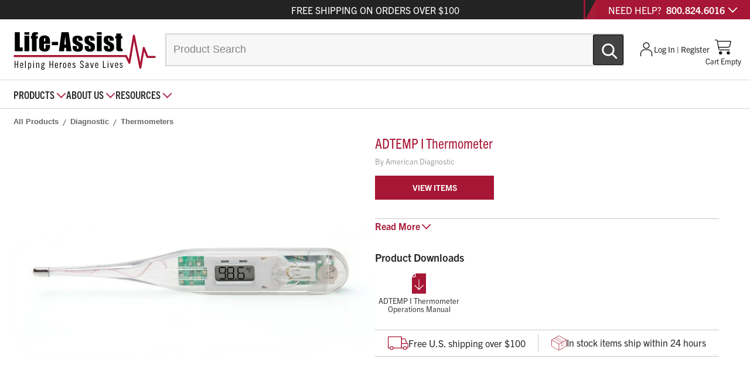

--- FILE ---
content_type: text/html; charset=utf-8
request_url: https://www.life-assist.com/products/details/889/adtemp-i-thermometer/
body_size: 42690
content:

<!DOCTYPE html>
<html lang="en">
<head>
    <meta charset="utf-8">
    <meta name="viewport" content="width=device-width, initial-scale=1, shrink-to-fit=no">
    <meta http-equiv="X-UA-Compatible" content="IE=edge" />
    <meta name="google-site-verification" content="xSMAiEoYyAuVW109gWLZgz2FXkRFWaJsPXUrHEdlhOg" />
    <meta name="google-site-verification" content="HWtbU_Qnfa1Aqqnz0UrFOgBTntRimExpDTTGGNU4D3k" /><!--Samer 2021-04-28 -->
    <meta name="description" content="The ideal mercury replacement thermometer. Super low cost digital thermometer Compact size - under 5 long, weighs just 14 grams Auto-off function conserves" />
    <link href="/css/newlayout.css?1.0.5866.361" rel="stylesheet" />

            <title>ADTEMP I Thermometer | Life-Assist</title>


    

<link rel="preconnect" href="https://www.googletagmanager.com" crossorigin>
<link rel="preconnect" href="https://cdn.livechatinc.com" crossorigin>
<link rel="preconnect" href="https://api.livechatinc.com" crossorigin>
<link rel="preconnect" href="https://secure.livechatinc.com" crossorigin>
<link rel="preconnect" href="https://chimpstatic.com" crossorigin>
<link rel="stylesheet" href="/css/tailwind.css?1.0.5866.361" />


<style>
    html, body {
        visibility: hidden !important;
        opacity: 0 !important;
    }

    .livechat_button {
        opacity: 0;
        transition: opacity 250ms ease-in 4200ms;
    }
</style>

<script>
    window.__APP_CONFIG__ = {
        reCaptchaSiteKey: '6LcJ2SgsAAAAAHJG6NPpYNVADHRP1ffOfbWiGp5X'
    };
</script>


<script src="https://www.google.com/recaptcha/api.js?render=6LcJ2SgsAAAAAHJG6NPpYNVADHRP1ffOfbWiGp5X&amp;badge=bottomleft"></script>



<script src="/assets/lib/jquery.min.js"></script>

<script src="/assets/lib/bootstrap.bundle.min.js"></script>


<script>
    window.MSInputMethodContext && document.documentMode && document.write(
        '<script src="https://polyfill.io/v3/polyfill.js?features=es6%2Ces5%2Ces7%2Cfetch" crossorigin><\/script>',
    );
</script>


<script defer src="/assets/lib/typeahead.bundle.min.js"></script>

<script src="/assets/lib/knockout-latest.min.js"></script>
<script src="/assets/lib/knockout.validation.min.js"></script>


<script defer src="/assets/js/search.js"></script>




<script src="/assets/js/app.js?1.0.5866.361"></script>

<script>
    // Add a global variable *before* yett is loaded.
    YETT_BLACKLIST = [
        /livechatinc/,
        
    ]
</script>
<script src="/assets/lib/yett.min.modern.js"></script>


<script>
    (function (w, d, s, l, i) {
        w[l] = w[l] || []; w[l].push({ 'gtm.start': new Date().getTime(), event: 'gtm.js' });
        var f = d.getElementsByTagName(s)[0],
            j = d.createElement(s), dl = l != 'dataLayer' ? '&l=' + l : ''; j.async = true; j.src =
                'https://www.googletagmanager.com/gtm.js?id=' + i + dl; f.parentNode.insertBefore(j, f);
    })(window, document, 'script', 'dataLayer', 'GTM-K5CMQ3Q')
</script>

<script async src="/assets/js/icons.js" importance="high"></script>
<script async src="/assets/lib/utilities.js?1.0.5866.361" importance="high"></script>
    

    <!-- Open Graph Properties -->
    <meta property="og:type" content="og:product" />
    <meta property="og:title" content="ADTEMP I Thermometer | Life-Assist.com" />
    <meta property="og:description" content="The ideal mercury replacement thermometer. Super low cost digital thermometer Compact size - under 5 long, weighs just 14 grams Auto-off function conserves" />
    <meta property="og:url" content="https://www.life-assist.com/products/details/889/adtemp-i-thermometer/" />
    <meta property="og:image" content="https://www.life-assist.com/Content/ProductImages/960x720/02_th412.jpg" />
    <meta property="og:image:alt" content="ADTEMP I Thermometer" />


    <!-- Twitter Card Properties -->
    <meta name="twitter:card" content="summary_large_image" />
    <meta name="twitter:site" content="@lifeassistems" />
    <meta name="twitter:title" content="ADTEMP I Thermometer | Life-Assist.com">
    <meta name="twitter:description" content="The ideal mercury replacement thermometer. Super low cost digital thermometer Compact size - under 5 long, weighs just 14 grams Auto-off function conserves">
    <meta name="twitter:image" content="https://www.life-assist.com/Content/ProductImages/960x720/02_th412.jpg">
    <meta name="twitter:image:alt" content="ADTEMP I Thermometer">

    <!-- SEO stuff -->

    <link rel="canonical" href="https://www.life-assist.com/products/details/889/adtemp-i-thermometer/" />

    <script>
        window.Model = {"MetaDescription":"The ideal mercury replacement thermometer. Super low cost digital thermometer Compact size - under 5 long, weighs just 14 grams Auto-off function conserves battery life Range 90 degrees F-109.9 degrees F plus or minus degrees .2 degrees F / 32 degrees C - 43.9 degrees C plus or minus degrees .1 degr","IsNew":false,"IsOnSale":false,"RibbonText":null,"LabelColor":"None","ItemGroupRecNo":889,"Heading":"ADTEMP I Thermometer","Description":"\u003cp style=\"\"\u003e\u003cspan style=\"font-weight:normal;\"\u003eThe ideal mercury replacement thermometer.\u003c/span\u003e\u003c/p\u003e\u003cp style=\"\"\u003e\u003cspan style=\"font-weight:normal;\"\u003e\u0026nbsp;\u003c/span\u003e\u003c/p\u003e\u003cul style=\"\"\u003e\r\u003cli style=\"font-weight:normal;\"\u003e\u003cspan style=\"font-weight:normal;\"\u003eSuper low cost digital thermometer \u003c/span\u003e\u003c/li\u003e\u003cli value=\"2\" style=\"font-weight:normal;\"\u003e\u003cspan style=\"font-weight:normal;\"\u003eCompact size - under 5\u0026rdquo; long, weighs just 14 grams \u003c/span\u003e\u003c/li\u003e\u003cli value=\"3\" style=\"font-weight:normal;\"\u003e\u003cspan style=\"font-weight:normal;\"\u003eAuto-off function conserves battery life \u003c/span\u003e\u003c/li\u003e\u003cli value=\"4\" style=\"font-weight:normal;\"\u003e\u003cspan style=\"font-weight:normal;\"\u003eRange 90\u0026deg;F-109.9\u0026deg;F \u0026plusmn;.2\u0026deg;F / 32\u0026deg;C - 43.9\u0026deg;C \u0026plusmn;.1\u0026deg;C\u003c/span\u003e\u003c/li\u003e\u003c/ul\u003e\r\u003cul style=\"\"\u003e\r\u003cli value=\"5\" style=\"font-weight:normal;\"\u003e\u003cspan style=\"font-weight:normal;\"\u003eNon-replaceable 1.55v (LR41) type battery provides up to 1,500 measurements \u003c/span\u003e\u003c/li\u003e\u003cli value=\"6\" style=\"font-weight:normal;\"\u003e\u003cspan style=\"font-weight:normal;\"\u003eIntegral case keeps instrument sanitary \u003c/span\u003e\u003c/li\u003e\u003cli value=\"7\" style=\"font-weight:normal;\"\u003e\u003cspan style=\"font-weight:normal;\"\u003eBulk unit packaged 20/box\u003c/span\u003e\u003c/li\u003e\u003c/ul\u003e\r\u003cp style=\"\"\u003e\u003cspan style=\"font-weight:normal;\"\u003e\u0026nbsp;\u003c/span\u003e\u003c/p\u003e","Specification":"\u003cp style=\"\"\u003e\u003cspan style=\"font-weight:normal;\"\u003e\u0026nbsp;\u003c/span\u003e\u003c/p\u003e","Brand":"American Diagnostic","BrandStripped":"AmericanDiagnostic","isHaveBrand":true,"Images":[{"ImageRecNo":1072,"ImageName":"02_th412.jpg","ImageCaption":"ADTEMP I Thermometer","ImageTag":"ADTEMP I™ Single-Use Thermometer","ImageUrl":"https://life-assist.com/cdn-cgi/imagedelivery/BxkdtEO1JO9mMWY9itS6oA/85bf600f-d85f-455c-3c4f-3474f7590a00/","AltText":"ADTEMP I Thermometer","Type":"I"}],"QAs":[],"Documents":[{"Name":"ADC_ADTEMP I Thermometer Ops Manual.pdf","Description":"ADTEMP I Thermometer Operations Manual","Synopsis":null}],"Videos":[],"VideosStructuredDataModel":{"name":"","description":"","contentUrl":"","uploadDate":"","thumbnailUrl":""},"AllSupplyList":[{"Disabled":false,"Group":null,"Selected":false,"Text":"-- All Lists --","Value":"null"}],"SelectedList":0,"HasAnySupplyListItems":false,"isHaveItems":true,"itemCount":1,"isHaveAccessorys":false,"accessoryCount":0,"SimilarItemsList":[{"ItemGroupRecNo":192,"CategoryRecNo":21,"VendName":"Welch Allyn","Heading":"WelchAllyn SURETEMP Plus 690 Thermometer","NewUntilDate":null,"OnSaleUntilDate":null,"ImageName":"02_TH690_01thermo.jpg","ImageUrl":"https://life-assist.com/cdn-cgi/imagedelivery/BxkdtEO1JO9mMWY9itS6oA/29bedd9a-da96-47b5-7014-de85c88ab300/","ImageAltText":null,"LowestPrice":529.95,"LowestContractPrice":null,"Status":"IN STOCK","ImageTag":"WelchAllyn SURETEMP Plus 690 Thermometer: The innovative SURETEMP Plus 690 Thermometer is easy to us","IsNew":false,"IsOnSale":false,"IsSingleItem":false,"SponsoredLabel":null,"OnSaleLabel":null,"RibbonText":null,"LabelColor":"None","SingleItemID":"TH690","SingleUMQty":1,"DisplayItemID":"TH690","DisplayUMQty":"ea-1","LastModified":"\/Date(1122879600000)\/","SortOrder":0},{"ItemGroupRecNo":1749,"CategoryRecNo":21,"VendName":"Medsource","Heading":"MedSource Non-Contact IR300 Thermometer","NewUntilDate":null,"OnSaleUntilDate":null,"ImageName":"02_IR300.jpg","ImageUrl":"https://life-assist.com/cdn-cgi/imagedelivery/BxkdtEO1JO9mMWY9itS6oA/274bdddd-2a1d-4db5-eb0a-08de406ef600/","ImageAltText":null,"LowestPrice":75.00,"LowestContractPrice":null,"Status":"IN STOCK","ImageTag":"MedSource Non-Contact IR300 Thermometer: The MedSource Infrared Non-Contact thermometer is specially","IsNew":false,"IsOnSale":false,"IsSingleItem":false,"SponsoredLabel":null,"OnSaleLabel":null,"RibbonText":null,"LabelColor":"None","SingleItemID":"TH131002","SingleUMQty":1,"DisplayItemID":"TH131002","DisplayUMQty":"ea-1","LastModified":"\/Date(1415054354140)\/","SortOrder":0},{"ItemGroupRecNo":1906,"CategoryRecNo":21,"VendName":"American Diagnostic","Heading":"ADTEMP Non-Contact Thermometer","NewUntilDate":null,"OnSaleUntilDate":null,"ImageName":"02_th429.jpg","ImageUrl":"https://life-assist.com/cdn-cgi/imagedelivery/BxkdtEO1JO9mMWY9itS6oA/067c2472-f647-494b-67ee-7c34cefa9d00/","ImageAltText":"ADTEMP NonContact Thermometer","LowestPrice":86.95,"LowestContractPrice":null,"Status":"IN STOCK","ImageTag":"ADTEMP Non-Contact Thermometer: The ADTEMP 429 Non-Contact Thermometer features an infrared sensor t","IsNew":false,"IsOnSale":false,"IsSingleItem":false,"SponsoredLabel":null,"OnSaleLabel":null,"RibbonText":null,"LabelColor":"None","SingleItemID":"TH429","SingleUMQty":1,"DisplayItemID":"TH429","DisplayUMQty":"ea-1","LastModified":"\/Date(1465238637010)\/","SortOrder":0},{"ItemGroupRecNo":1403,"CategoryRecNo":21,"VendName":"Exergen Corporation","Heading":"EXERGEN Temporal TAT-5000S Thermometer","NewUntilDate":null,"OnSaleUntilDate":null,"ImageName":"TH5000main0228.jpg","ImageUrl":"https://life-assist.com/cdn-cgi/imagedelivery/BxkdtEO1JO9mMWY9itS6oA/5e740e68-8415-4cf9-5760-b4d7628d6b00/","ImageAltText":"EXERGEN Temporal Scanner TAT5000 Thermometer","LowestPrice":835.00,"LowestContractPrice":null,"Status":"IN STOCK","ImageTag":"EXERGEN Temporal TAT-5000S Thermometer: Taking a temperature with a light stroke across the forehead","IsNew":false,"IsOnSale":false,"IsSingleItem":false,"SponsoredLabel":null,"OnSaleLabel":null,"RibbonText":null,"LabelColor":"None","SingleItemID":null,"SingleUMQty":null,"DisplayItemID":"TH5000S","DisplayUMQty":"ea-1","LastModified":"\/Date(1224615359867)\/","SortOrder":0},{"ItemGroupRecNo":2451,"CategoryRecNo":21,"VendName":"Masimo Corporation","Heading":"MASIMO Non-Contact, Infrared Thermometer","NewUntilDate":null,"OnSaleUntilDate":null,"ImageName":"02_TH4301.jpg","ImageUrl":"https://life-assist.com/cdn-cgi/imagedelivery/BxkdtEO1JO9mMWY9itS6oA/983daa25-e20b-473f-a27e-2e5494687000/","ImageAltText":null,"LowestPrice":490.00,"LowestContractPrice":null,"Status":"IN STOCK","ImageTag":"MASIMO Non-Contact, Infrared Thermometer: Masimo TIR-1 Thermometer is a noninvasive, infrared, clini","IsNew":false,"IsOnSale":false,"IsSingleItem":false,"SponsoredLabel":null,"OnSaleLabel":null,"RibbonText":null,"LabelColor":"None","SingleItemID":"TH4301","SingleUMQty":1,"DisplayItemID":"TH4301","DisplayUMQty":"ea-1","LastModified":"\/Date(1581459878177)\/","SortOrder":0},{"ItemGroupRecNo":1518,"CategoryRecNo":21,"VendName":"American Diagnostic","Heading":"ADTEMP Temple Touch Thermometer","NewUntilDate":null,"OnSaleUntilDate":null,"ImageName":"02_th427.jpg","ImageUrl":"https://life-assist.com/cdn-cgi/imagedelivery/BxkdtEO1JO9mMWY9itS6oA/600f5897-b397-4131-9223-35a2039bf200/","ImageAltText":"ADTEMP Temple Touch Thermometer","LowestPrice":17.95,"LowestContractPrice":null,"Status":"IN STOCK","ImageTag":"ADTEMP Temple Touch Thermometer: Provides an accurate 6-second non-invasive temperature reading at t","IsNew":false,"IsOnSale":false,"IsSingleItem":false,"SponsoredLabel":null,"OnSaleLabel":null,"RibbonText":null,"LabelColor":"None","SingleItemID":"TH427","SingleUMQty":1,"DisplayItemID":"TH427","DisplayUMQty":"ea-1","LastModified":"\/Date(1280439448693)\/","SortOrder":0},{"ItemGroupRecNo":195,"CategoryRecNo":21,"VendName":"American Diagnostic","Heading":"ADTEMP II Thermometer","NewUntilDate":null,"OnSaleUntilDate":null,"ImageName":"02_th29.jpg","ImageUrl":"https://life-assist.com/cdn-cgi/imagedelivery/BxkdtEO1JO9mMWY9itS6oA/4fe04b3a-76e2-4fcb-cdaa-a6310b3cae00/","ImageAltText":"ADTEMP II Thermometer","LowestPrice":9.99,"LowestContractPrice":null,"Status":"IN STOCK","ImageTag":"ADTEMP II Thermometer: Reads in as little as 30 seconds Compact size - under 5 long, weighs just 11 ","IsNew":false,"IsOnSale":false,"IsSingleItem":false,"SponsoredLabel":null,"OnSaleLabel":null,"RibbonText":null,"LabelColor":"None","SingleItemID":null,"SingleUMQty":null,"DisplayItemID":"TH29","DisplayUMQty":"ea-1","LastModified":"\/Date(1122879600000)\/","SortOrder":0},{"ItemGroupRecNo":1849,"CategoryRecNo":21,"VendName":"Welch Allyn","Heading":"Braun ThermoScan PRO6000 Ear Thermometer","NewUntilDate":null,"OnSaleUntilDate":null,"ImageName":"02_th6000.jpg","ImageUrl":"https://life-assist.com/cdn-cgi/imagedelivery/BxkdtEO1JO9mMWY9itS6oA/53cf5d6b-443c-4401-0dbe-fcd7dac5d400/","ImageAltText":"Braun ThermoScan PRO6000 Ear Thermometer","LowestPrice":445.00,"LowestContractPrice":null,"Status":"IN STOCK","ImageTag":"Braun ThermoScan PRO6000 Ear Thermometer: The Braun ThermoScan Ear Thermometer uses PerfecTemp techn","IsNew":false,"IsOnSale":false,"IsSingleItem":false,"SponsoredLabel":null,"OnSaleLabel":null,"RibbonText":null,"LabelColor":"None","SingleItemID":"TH6000","SingleUMQty":1,"DisplayItemID":"TH6000","DisplayUMQty":"ea-1","LastModified":"\/Date(1448992956253)\/","SortOrder":0},{"ItemGroupRecNo":190,"CategoryRecNo":21,"VendName":"Medical Indicators","Heading":"NexTemp Thermometers, single-use","NewUntilDate":null,"OnSaleUntilDate":null,"ImageName":"02_th1112.jpg","ImageUrl":"https://life-assist.com/cdn-cgi/imagedelivery/BxkdtEO1JO9mMWY9itS6oA/bad6e31e-81a2-46c1-df66-8cc789b92a00/","ImageAltText":"NexTemp Thermometers, singleuse","LowestPrice":68.50,"LowestContractPrice":null,"Status":"IN STOCK","ImageTag":"NexTemp Thermometers, single-use: NexTemp Thermometers are packaged individually, easy-to-use and ea","IsNew":false,"IsOnSale":false,"IsSingleItem":false,"SponsoredLabel":null,"OnSaleLabel":null,"RibbonText":null,"LabelColor":"None","SingleItemID":"TH1112","SingleUMQty":1,"DisplayItemID":"TH1112","DisplayUMQty":"bx-1","LastModified":"\/Date(1122879600000)\/","SortOrder":0},{"ItemGroupRecNo":196,"CategoryRecNo":21,"VendName":"American Diagnostic","Heading":"ADTEMP Hypothermia Thermometer","NewUntilDate":null,"OnSaleUntilDate":null,"ImageName":"02_th419.jpg","ImageUrl":"https://life-assist.com/cdn-cgi/imagedelivery/BxkdtEO1JO9mMWY9itS6oA/d3b782f0-e5c2-4310-1f72-2ed178ee4800/","ImageAltText":"ADTEMP Hypothermia Thermometer","LowestPrice":14.95,"LowestContractPrice":null,"Status":"IN STOCK","ImageTag":"ADTEMP Hypothermia Thermometer: The ADTEMP Hypothermia Thermometer is the first digital extended ran","IsNew":false,"IsOnSale":false,"IsSingleItem":false,"SponsoredLabel":null,"OnSaleLabel":null,"RibbonText":null,"LabelColor":"None","SingleItemID":"TH419","SingleUMQty":1,"DisplayItemID":"TH419","DisplayUMQty":"ea-1","LastModified":"\/Date(1122879600000)\/","SortOrder":0}],"productStructuredDataModel":{"ItemID":"TH412","WebSiteDescription":"Thermometers (Box of 20)","ItemAltText":"ADTEMP I Thermometers, singleuse (Box of 20)","Status":"IN STOCK","VendItemNo":null,"VendName":"American Diagnostic","Rx":null,"Quantity":0,"UoMSelected":null,"UMQtySelected":0,"OnContract":false,"AlertType":null,"ALERTStatus":null,"ALERTOrgDate":null,"ALERTUpdateDate":null,"ALERTExpStatus":null,"INFOEstShipDate":null,"UseQuota":null,"QuotaQtyMaxEA":null,"QuotaMaxOrderQtyEA":null,"QuotaResetDateString":null,"SDdescription":"The ideal mercury replacement thermometer. Super low cost digital thermometer Compact size - under 5 long, weighs just 14 grams Auto-off function conserves battery life Range 90 degrees F-109.9 degrees F plus or minus degrees .2 degrees F / 32 degrees C - 43.9 degrees C plus or minus degrees .1 degr","SDbrand":"American Diagnostic","SDsku":"TH412","SDmpn":"412-00","SDname":"ADTEMP I Thermometers, single-use (Box of 20)","ImageName":"02_th412.jpg","QtyEAtoAlloc":0,"GetQtyAllocationUsed":0,"QtyAvail":0,"UMPrice":88.50,"AltItemList":null},"SectionName":"Diagnostic ","CategoryName":"Thermometers","IsAuthenticated":false,"RoleRecNo":""};
        var productModel = window.Model;
    </script>

    <script type="text/html" id="InStockIcon-help-template">
    <div role="presentation" class="tt-dataset tt-dataset-Products" style="font-weight:600">


        



        <div class="d-flex flex-row my-auto p-2 m-0 px-1 border-bottom tt-suggestion tt-selectable">
            <div class="col-2 p-0 m-0 pr-2">
                <i class="text-success fas fa-check-circle" data-toggle="tooltip" title="Item is in stock"></i>
            </div>
            <div class="d-flex flex-column col-10 p-0 m-0">
                <div class="main-text">In Stock</div>
                
            </div>
        </div>

        <div class="d-flex flex-row my-auto p-2 m-0 px-1 border-bottom tt-suggestion tt-selectable">
            <div class="col-2 p-0 m-0 pr-2">
                <i class="text-info fas fa-exclamation-triangle" data-toggle="tooltip" title="Ships direct from supplier"></i>
            </div>
            <div class="d-flex flex-column col-10 p-0 m-0">
                <div>Ships direct from supplier</div>
                
            </div>
        </div>

        <div class="d-flex flex-row my-auto p-2 m-0 px-1 border-bottom tt-suggestion tt-selectable">
            <div class="col-2 p-0 m-0 pr-2">
                <i class="text-danger fa fa-bullhorn" data-toggle="tooltip" data-html="true" title="' + alertString + '"></i>
            </div>
            <div class="d-flex flex-column col-10 p-0 m-0">
                <div>Item is on allocation</div>
                
            </div>
        </div>

        <div class="d-flex flex-row my-auto p-2 m-0 px-1 border-bottom tt-suggestion tt-selectable">
            <div class="col-2 p-0 m-0 pr-2">
                <i class="text-danger fas fa-exclamation-triangle" data-toggle="tooltip" data-html="true" title="' + alertString + '"></i>
            </div>
            <div class="d-flex flex-column col-10 p-0 m-0" style="min-width:200px;">
                <div><span>Item is on extended backorder</span></div>
                
            </div>
        </div>

        <div class="d-flex flex-row my-auto p-2 m-0 px-1 border-bottom tt-suggestion tt-selectable">
            <div class="col-2 p-0 m-0 pr-2">
                <i class="text-warning fas fa-info-circle" data-toggle="tooltip" data-html="true" title="' + htmlShipping + '"></i>
            </div>
            <div class="d-flex flex-column col-10 p-0 m-0">
                <div>Estimated ship date</div>
                
            </div>
        </div>

        <div class="d-flex flex-row my-auto p-2 m-0 px-1 border-bottom tt-suggestion tt-selectable">
            <div class="col-2 p-0 m-0 pr-2">
                <i class="fas fa-hourglass-half" data-toggle="tooltip" data-html="true" title="' + htmlShipping + '"></i>
            </div>
            <div class="d-flex flex-column col-10 p-0 m-0">
                <div>Sensitive expiration date</div>
                
            </div>
        </div>


    </div>

</script>

    <script type="text/html" id="popover-template">
    <strong class="small text-info">These items will be added to cart/quantities will be updated in the cart.</strong>
    <div data-bind="if: vm.ItemsToAdd().length < 15 && vm.ItemsToAdd().length !== 0">
        <!-- ko foreach: vm.ItemsToAdd() -->
        <div class="w-100 d-flex flex-row justify-content-between bb">
            <span data-bind="text: '('+ $data.ItemID + ') '+ $data.Description + ' ' + $data.Display()"></span>
            <span data-bind="text: $data.QtySelected"></span>
        </div>
        <!-- /ko -->
    </div>
    <div data-bind="if: vm.ItemsToAdd().length > 14">
        <!-- ko foreach: vm.ItemsToAdd() -->
        <div class="w-100 d-flex flex-row justify-content-between bb">
            <span data-bind="text: $data.ItemID + ' ' + $data.Display()"></span>
            <span data-bind="text: $data.QtySelected"></span>
        </div>
        <!-- /ko -->
    </div>
    <div data-bind="if: vm.ItemsToAdd().length === 0">
        <strong>There are no item quantity changes yet.</strong>
    </div>

</script>
    <script type="text/html" id="quota-help-template">
    <div class="w-100 d-flex flex-row justify-content-between bb">
        <span>Quota Each: </span>
        <span data-bind="text: $data.QuotaMaxOrderQtyEA"></span>
    </div>
    <div class="w-100 d-flex flex-row justify-content-between bb">
        <span>Quota reset date: </span>
        <span data-bind="text: $data.QuotaResetDateString"></span>
    </div>
</script>

    <script type="application/ld+json">
        {
        "@context":"http://schema.org",
        "@type":"Product",
        "sku":"TH412",
        "mpn":"412-00",
        "image":"https://www.life-assist.com/Content/ProductImages/960x720/02_th412.jpg",
        "name":"ADTEMP I Thermometers, single-use (Box of 20)",
        "description":"The ideal mercury replacement thermometer. Super low cost digital thermometer Compact size - under 5 long, weighs just 14 grams Auto-off function conserves battery life Range 90 degrees F-109.9 degrees F plus or minus degrees .2 degrees F / 32 degrees C - 43.9 degrees C plus or minus degrees .1 degr",
        "brand":{
            "@type":"Brand",
            "name":"American Diagnostic"
        },
        "offers":{
        "@type":"Offer",
        "priceCurrency":"USD",
        "price":"88.50",
        "seller":{
            "@type": "Organization",
            "name": "Life-Assist"
        },
        "availability":"http://schema.org/InStock",
        "itemCondition":"http://schema.org/NewCondition",
        "url":"https://www.life-assist.com/products/details/889/adtemp-i-thermometer/"
        }
        }
    </script>

    <style>
        .main-content {
            padding-bottom: 0 !important;
        }

        .product-Container > *:nth-child(1) {
            -ms-grid-row: 1;
            -ms-grid-column: 1;
        }

        .product-Heading {
            -ms-grid-column: 2;
            grid-column: 2;
            -ms-grid-row: 1;
            grid-row: 1;
        }

        .product-Details {
            -ms-grid-column: 2;
            grid-column: 2;
            -ms-grid-row: 2;
            grid-row: 2;
        }

        .product-Description {
            -ms-grid-column: 2 !important;
            grid-column: 2 !important;
            -ms-grid-row: 3;
            grid-row: 3;
        }

        .product-Container .tab-pane {
            -ms-grid-column: 1;
            -ms-grid-column-span: 2;
            grid-column: 1 / span 2;
        }

        @media (min-width: 992px) {
            .tab-content > .tab-pane {
                display: block;
            }

            .documents-loop-wrapper {
                margin-right: -.5rem !important;
                margin-left: -.5rem !important;
            }
        }

        @media (max-width: 991.98px) {
            .product-Carousel {
                -ms-grid-column: 1;
                grid-column: 1;
                -ms-grid-row: 2;
                grid-row: 2;
            }

            .product-Heading {
                -ms-grid-column: 1;
                -ms-grid-column-span: 2;
                grid-column: 1 / span 2;
                -ms-grid-row: 1;
                grid-row: 1;
            }

            .product-Details {
                display: none;
            }

            .product-Description {
                -ms-grid-column: 1 !important;
                -ms-grid-column-span: 2 !important;
                grid-column: 1 / span 2 !important;
                -ms-grid-row: 3;
                grid-row: 3;
                margin-top: 0 !important;
            }

            .product-Mobile_Nav {
                -ms-grid-column: 2;
                grid-column: 2;
                -ms-grid-row: 2;
                grid-row: 2;
            }

            .grid-row {
                font-size: initial !important;
            }
        }
    </style>

</head>
<body>

    

    <div id="image-modal"></div>

    <div class="page-wrapper container px-0 tw-relative tw-overflow-clip tw-max-w-none">
        










<style>
    .grecaptcha-badge {
        visibility: hidden;
    }
</style>

    <section id="header" class="stickable-header nav-down tw-flex tw-flex-col">

    
    <section id="page-header" class="p-lg-0 tw-max-w-none tw-bg-white
                 lg:tw-border-mine-shaft-150 lg:tw-border-solid lg:tw-border-t-0 lg:tw-border-r-0 lg:tw-border-l-0 lg:tw-border-b-[1px]">

    
    <div class="tw-bg-tamarillo-700 tw-flex tw-h-[27px] md:tw-h-[33px] tw-relative tk-trade-gothic-next tw-text-[12px] xl:tw-text-[16px] tw-uppercase tw-text-white">
        <span class="absolute-center tw-flex tw-justify-center tw-items-center">
            FREE&nbsp;<span id="revert-impersonation">SHIPPING</span>&nbsp;ON ORDERS OVER $100
        </span>
        <div class="tw-bg-mine-shaft-1000 tw-flex flex-fill">
        </div>

        
        <img class=" d-none d-md-block" src="/Content/img/layout/header-slash.svg" alt="Header slash"/>

        
        <div class="tw-bg-tamarillo-700 text-center d-none d-md-flex tw-pl-[18px] tw-z-10
                     md:tw-w-[210px] lg:tw-w-[calc((100vw-1640px)/2+219.86px+18px+3px+20px)] tw-min-w-[208px] xl:tw-min-w-[260px]">
            <a id="helpSectionOpener" onclick="toggleNeedHelp();" class="tw-flex align-items-center tw-text-white tw-relative tw-cursor-default">
                <div id="needhelp1" class="tw-cursor-pointer">
                    NEED HELP? &nbsp;<span class="tw-font-semibold">800.824.6016</span>
                </div>
                <?xml version="1.0" encoding="utf-8"?>

                <svg class="tw-ml-[5px] tw-w-[13px] xl:tw-w-[17px] tw-cursor-pointer" version="1.1" id="Layer_1" xmlns="http://www.w3.org/2000/svg" xmlns:xlink="http://www.w3.org/1999/xlink" x="0px" y="0px"
                     viewBox="0 0 612 792" style="enable-background: new 0 0 612 792;" xml:space="preserve">
                    <style type="text/css">
                                .st0up { fill: #FFFFFF; }
                            </style>
                    <g>
                        <rect x="157.3" y="198.5" transform="matrix(0.7071 -0.7071 0.7071 0.7071 -225.0748 249.613)" class="st0up" width="63" height="396"/>
                        <rect x="226.2" y="365" transform="matrix(0.7071 -0.7071 0.7071 0.7071 -156.1084 416.1086)" class="st0up" width="396" height="63"/>
                    </g>
                </svg>

                <div id="needHelpSection" style="display: none;" class="tw-absolute tw-top-[23px] xl:tw-top-[33px] tw-left-[-18px] xl:tw-left-[-32px]
                                    after:tw-mx-auto after:tw-bottom-[86px] after:xl:tw-bottom-[120px] after:tw-h-[1px] after:tw-w-[9.2rem] after:xl:tw-w-[12.6rem] after:tw-bg-mine-shaft-400 after:tw-block after:tw-relative">
                    <div class="tw-flex tw-items-start tw-gap-[3px] tw-flex-col tw-top-[23px] xl:tw-top-[32px] tw-left-[18px] xl:tw-left-[22px] tw-z-10 tw-absolute tw-text-mine-shaft-950 tk-trade-gothic-next tw-font-bold tw-normal-case tw-text-[12px] xl:tw-text-[16px]">
                        <div>
                            <?xml version="1.0" encoding="utf-8"?>

                            <svg class="tw-w-[16px] xl:tw-w-[23px]" version="1.1" id="Layer_1" xmlns="http://www.w3.org/2000/svg" xmlns:xlink="http://www.w3.org/1999/xlink" x="0px" y="0px"
                                 viewBox="0 0 64 80" style="enable-background: new 0 0 64 80;" xml:space="preserve">
                                <path d="M50.4,38.8c-1.9-1.9-4.8-2.3-7.1-1l-2,1.1c-1.1,0.6-2.6,0.4-3.5-0.5L25.6,26.2c-0.9-0.9-1.1-2.4-0.5-3.5l1.1-2
	                                        c1.3-2.3,0.9-5.2-1-7.1l-3.9-3.9c-2.3-2.3-6.1-2.3-8.4,0C9.8,12.8,8.1,17,8.1,21.5s1.7,8.6,4.9,11.8l17.8,17.8
	                                        c3.2,3.2,7.5,4.9,11.8,4.9s8.5-1.6,11.8-4.9c2.3-2.3,2.3-6.1,0-8.4L50.4,38.8L50.4,38.8z M51.5,48.2c-4.9,4.9-13,4.9-17.9,0
	                                        L15.8,30.4c-4.9-4.9-4.9-13,0-17.9c0.4-0.4,0.9-0.6,1.4-0.6s1,0.2,1.4,0.6l3.9,3.9c0.6,0.6,0.7,1.5,0.3,2.3l-1.1,2
	                                        c-1.5,2.7-1,6.1,1.2,8.3L35,41.3c2.2,2.2,5.6,2.7,8.3,1.2l2-1.1l0,0c0.7-0.4,1.7-0.3,2.3,0.3l3.9,3.9C52.2,46.3,52.2,47.5,51.5,48.2
	                                        L51.5,48.2z"/>
                            </svg>
                            <span id="needhelp2" class="zero:tw-cursor-pointer xl:tw-cursor-default hover:zero:tw-text-tamarillo-700 hover:xl:tw-text-mine-shaft-950 xl:tw-ml-[3px]">Phone Order Available</span>
                        </div>
                        <div>
                            <?xml version="1.0" encoding="utf-8"?>

                            <svg class="tw-w-[16px] xl:tw-w-[22px]" version="1.1" id="Layer_1" xmlns="http://www.w3.org/2000/svg" xmlns:xlink="http://www.w3.org/1999/xlink" x="0px" y="0px"
                                 viewBox="0 0 100 125" style="enable-background: new 0 0 100 125;" xml:space="preserve">
                                <g>
                                    <path d="M56.6,88.4c0.6,0.7,1.4,1.2,2.4,1.2l0,0c1,0,2-0.5,2.5-1.4c0.1-0.2,0.2-0.3,0.2-0.5l3.7-13.2h17c3.3,0,6-2.7,6-6v-49
		                                        c0-3.3-2.7-6-6-6h-65c-3.3,0-6,2.7-6,6v49c0,3.3,2.7,6,6,6h25.7L56.6,88.4z M15.5,68.4v-49c0-1.1,0.9-2,2-2h65c1.1,0,2,0.9,2,2v49
		                                        c0,1.1-0.9,2-2,2H64c-0.9,0-1.7,0.6-1.9,1.5l-3.6,12.7L45.4,71c-0.4-0.4-0.9-0.6-1.4-0.6H17.5C16.4,70.4,15.5,69.5,15.5,68.4z"/>
                                    <rect x="26" y="30" width="47" height="4"/>
                                    <rect x="26" y="42" width="47" height="4"/>
                                    <rect x="26" y="53" width="28.2" height="4"/>
                                </g>
                            </svg>
                            <span class="tw-cursor-pointer hover:tw-text-tamarillo-700 xl:tw-ml-[3px]" id="LiveChat" onclick="LiveChatWidget.call('maximize');return false;">Live Chat</span>

                        </div>
                        <div>
                            <?xml version="1.0" encoding="utf-8"?>

                            <svg class="tw-w-[16px] xl:tw-w-[22px]" version="1.1" id="Layer_1" xmlns="http://www.w3.org/2000/svg" xmlns:xlink="http://www.w3.org/1999/xlink" x="0px" y="0px"
                                 viewBox="0 0 100 125" style="enable-background: new 0 0 100 125;" xml:space="preserve">
                                <g>
                                    <path d="M16.2,80.5h67.6c3.3,0,6-2.7,6-6v-49c0-3.3-2.7-6-6-6H16.2c-3.3,0-6,2.7-6,6v49C10.2,77.8,12.9,80.5,16.2,80.5z M85.8,74.5
		                                        c0,1.1-0.9,2-2,2H16.2c-1.1,0-2-0.9-2-2v-49c0-0.2,0-0.4,0.1-0.6l34.4,30.4c0.4,0.3,0.9,0.5,1.3,0.5s0.9-0.2,1.3-0.5l34.4-30.4
		                                        c0.1,0.2,0.1,0.4,0.1,0.6V74.5z M18.8,23.5h62.4L50,51.1L18.8,23.5z"/>
                                </g>
                            </svg>
                            <span class="tw-cursor-pointer hover:tw-text-tamarillo-700 xl:tw-ml-[3px]" id="emailUs">Email Us</span>
                        </div>
                        <span class="tw-font-bold tk-trade-gothic-next tw-text-tamarillo-700 tw-mt-[16px]">
                            Customer Care Hours:
                        </span>
                        <div class="tw-text-mine-shaft-950 tw-flex tw-flex-col tk-trade-gothic-next tw-font-light tw-items-start tw-text-[10px] xl:tw-text-[14px] tw-gap-[1px] tw-tracking-[0.4px]">
                            <span>Mon-Fri: 6:30 am - 5:00 pm PST</span>
                            <span>Sat: Closed</span>
                            <span>Sun: Closed</span>
                        </div>
                    </div>
                    <img class="tw-max-w-[179px] xl:tw-max-w-[245px]" src="/Content/img/layout/phone-pop.png" alt="Alternate Text"/>
                </div>
            </a>
        </div>
    </div>

    
    <div class="tw-px-[15px] md:tw-px-[23px] max1640 tw-bg-white tw-flex tw-flex-wrap tw-pt-[12px] tw-pb-[9px] md:tw-py-[9px] xl:tw-py-[17px] tw-justify-between
                        md:tw-border-mine-shaft-150 md:tw-border-solid md:tw-border-t-0 md:tw-border-r-0 md:tw-border-l-0 md:tw-border-b-[1px] lg:tw-border-0 tw-gap-x-3 sm:tw-gap-x-5">

        <div id="mobile-cart-header-panel" class="tw-my-auto tw-block md:tw-hidden">
            
            <label id="myAccountMobile" for="nav-checkbox-products" class="tw-flex tw-items-center md:tw-hidden tw-cursor-pointer tw-z-10 tw-relative">
                <svg id="mobileSvg" xmlns="http://www.w3.org/2000/svg" width="24" height="18" viewBox="0 0 24 18">
                    <g id="MOBILE_NAV" data-name="MOBILE NAV" transform="translate(-16 -47)">
                        <rect id="Rectangle_47" data-name="Rectangle 47" width="24" height="2" transform="translate(16 47)" fill="#232323"></rect>
                        <rect id="Rectangle_48" data-name="Rectangle 48" width="20" height="2" transform="translate(16 55)" fill="#232323"></rect>
                        <rect id="Rectangle_49" data-name="Rectangfrle 49" width="24" height="2" transform="translate(16 63)" fill="#232323"></rect>
                    </g>
                </svg>
            </label>
            

<script>
    //currentActive equals myAccountPosition when clicking on my account and 100 when clicking on log in
    let currentActive = -1;
    let myAccountPosition = -1;
    function openNestedMenu(i) {
        //This closes any active open menu before opening a new one, with a few notable exceptions
        if (currentActive != -1 && //A menu is open
            ((i == 100 && currentActive != 100) || //Do not close log in panel again if user toggles on the log in link
                (currentActive < i && currentActive != myAccountPosition)) // Do not close the My Account menu when user explores one of its submenus
        ) {
            //Opening log in panel when other nested menu was open
            closeNestedMenu(currentActive);
        }

        var mobileNestedMenu = document.getElementById("mobileNestedMenu" + i);

        //If menu is already open, close it instead
        if (mobileNestedMenu.classList.contains('fade-in-nested')) {
            closeNestedMenu(i);
        }
        else {
            mobileNestedMenu.style.display = "block";
            mobileNestedMenu.classList.remove('fade-out-nested');
            mobileNestedMenu.classList.add('fade-in-nested');
            if (i != 100) {
                //case log in panel
            }
            currentActive = i;
        }
    }

    function closeNestedMenu(i, isClosingPanel) {
        closeHelper(i);
        //Check whether user is in 2nd level nested menu (within 'My Account')
        if (i > myAccountPosition && isClosingPanel) {
            //Close also the My Account menu
            closeHelper(myAccountPosition);
        }
        if (currentActive != -1) {
            closeHelper(currentActive);
        }
        currentActive = -1;
    }

    function closeHelper(i) {
        var mobileNestedMenu = document.getElementById("mobileNestedMenu" + i);
        if (!!mobileNestedMenu) {
            mobileNestedMenu.classList.remove('fade-in-nested');
            mobileNestedMenu.classList.add('fade-out-nested');
            setTimeout(function () {
                mobileNestedMenu.style.display = "none";
            }, 400)
        }
    }
</script>

<div id="greyer" class="tw-fixed tw-h-[100%] tw-w-[100%] tw-z-10 tw-top-0 tw-left-0 tw-z-10 md:tw-hidden" style="display:none; background-color: rgba(0,0,0,0.4);">
    <div id="mobileLogin" class="tw-flex tw-fixed tw-flex-col tk-trade-gothic-next-condensed tw-font-bold tw-w-[250px] tw-top-0" style="left:250px;">
        <div class="tw-flex tw-flex-col tw-bg-mine-shaft-1000 tw-text-white">
            <div id="loginDiv" class="tw-flex tw-justify-between tw-items-start tw-relative tw-h-[36px] tw-pl-[2px] tw-bg-mine-shaft-1000">
                <span id="mobileActivator100" onclick="openNestedMenu(100)" class="tw-flex tw-text-[12.4px] tw-items-center tw-font-light tw-tracking-[0.8px] tw-cursor-pointer">
                    <?xml version="1.0" encoding="utf-8" ?>
                    <svg class="tw-w-[34.5px] tw-mt-[5px]" version="1.1" id="Layer_1" xmlns="http://www.w3.org/2000/svg" xmlns:xlink="http://www.w3.org/1999/xlink" x="0px" y="0px"
                         viewBox="0 0 700 700" style="enable-background: new 0 0 700 700; filter: brightness(0) invert(1);" xml:space="preserve">
                    <style type="text/css">
                        .st0l {
                            fill: #232323;
                        }

                        .st1l {
                            clip-path: url(#SVGID_00000082345183317979835590000006938326105439259541_);
                        }

                        .st2l {
                            fill: none;
                        }

                        .st3l {
                            fill: #FFFFFF;
                        }
</style>
                    <path class="st0l" d="M350,261.3c-49.6,0-89.2-40.2-89.2-89.2c0-49.6,40.2-89.2,89.2-89.2s89.2,39.7,89.2,89.2
	            C439.2,221.1,399.6,261.3,350,261.3z M350,106.2c-36.8,0-65.9,29.8-65.9,65.9c0,36.2,29.2,65.9,65.9,65.9s65.9-29.8,65.9-65.9
	            C415.9,135.9,386.8,106.2,350,106.2z"></path>
                    <g>
                    <defs>
                    <rect id="SVGID_1_" x="186.9" y="82.9" width="326.1" height="390.5"></rect>
	            </defs>
                    <clipPath id="SVGID_00000048496280895500779020000011000207483076389290_">
                    <use xlink:href="#SVGID_1_" style="overflow:visible;"></use>
	            </clipPath>
                    <g style="clip-path:url(#SVGID_00000048496280895500779020000011000207483076389290_);">
                    <rect x="185.9" y="63" class="st2l" width="327.1" height="414.2"></rect>
                    <path class="st0l" d="M512.2,477.2H187.8v-81.7c0-67.7,54.8-122.5,122.5-122.5h79.3c67.7,0,122.5,54.8,122.5,122.5L512.2,477.2z
			             M211.2,520.5l278.2-0.6V395.5c0-54.8-44.3-99.2-99.2-99.2h-79.9c-54.8,0-99.2,44.3-99.2,99.2L211.2,520.5z"></path>
                    <rect x="187.5" y="473.4" class="st3l" width="325.5" height="69.9"></rect>
	            </g>
            </g>
            </svg>

                        <span>Log in | Register</span>
                </span>

                <?xml version="1.0" encoding="utf-8" ?>
                <svg id="close" class="tw-h-[53px] tw-cursor-pointer tw-absolute tw-top-[-2.5px] tw-right-[-5px]" version="1.1" xmlns="http://www.w3.org/2000/svg" xmlns:xlink="http://www.w3.org/1999/xlink" x="0px" y="0px"
                     viewBox="0 0 24 30" style="enable-background: new 0 0 24 30; filter: brightness(0) invert(1);" xml:space="preserve">
                <path d="M8.6,15.4c0.2,0.2,0.5,0.2,0.7,0c0,0,0,0,0,0l2.6-2.6l2.6,2.7c0.2,0.2,0.5,0.2,0.7,0s0.2-0.5,0-0.7l0,0L12.7,12l2.7-2.6
	                    c0.2-0.2,0.2-0.5,0-0.7s-0.5-0.2-0.7,0L12,11.3L9.4,8.6c-0.2-0.2-0.5-0.2-0.7,0s-0.2,0.5,0,0.7l2.6,2.6l-2.6,2.6
	                    C8.5,14.8,8.5,15.2,8.6,15.4z"></path>
            </svg>
            </div>
            
            <div id="mobileLogInMessage" style="display:none; color: red; margin-left: 9px; font-weight: lighter; font-size: 13px; padding-bottom: 6px; padding-top:3px"></div>
        </div>
        <div class="mobile-menu">
            <div class="nested-menu-mobile" id="mobileNestedMenu100">
                <div id="mobileDeactivator100" onclick="closeNestedMenu(100)">
                    <svg class="tw-w-[12px] tw-absolute tw-top-0 tw-bottom-0 tw-left-[9px] tw-my-auto" version="1.1" id="Layer_1" xmlns="http://www.w3.org/2000/svg" xmlns:xlink="http://www.w3.org/1999/xlink" x="0px" y="0px" viewBox="0 0 612 792" style="enable-background: new 0 0 612 792; transform: matrix(-1, 0, 0, 1, 0, 0);" xml:space="preserve">
                    <style type="text/css">
                        .st0 {
                            fill: #A71D37;
                        }
</style>
                    <g>
                    <rect x="108.5" y="482.7" transform="matrix(0.7071 -0.7071 0.7071 0.7071 -273.8352 367.3206)" class="st0" width="396" height="63"></rect>
                    <rect x="275" y="80.8" transform="matrix(0.7071 -0.7071 0.7071 0.7071 -107.3568 298.3996)" class="st0" width="63" height="396"></rect>
                            </g>
                            </svg>

                    
                    <a class="hover:tw-bg-inherit">
                        Log In
                    </a>
                </div>

                
                <form id="MobileLoginFormDropdown" class="tw-px-3 tw-mt-4 tw-pb-[1.1rem]" style="border-bottom: #707070; border-bottom-style: solid; border-bottom-width: 2px; ">
                    <label>Email<span style="color:red">*</span></label>
                    <input class="form-control tw-h-[30px] tw-text-[12.4px] tw-font-light tk-trade-gothic-next tw-bg-[#EBEEFD] tw-border-[#a4a4a4]" id="MobileEmail" name="Email" type="email" maxlength="50" style="border-radius:0px;" />

                    <label class="tw-mt-[0.5rem]">Password<span style="color:red">*</span></label>
                    <input class="form-control tw-h-[30px] tw-text-[12.4px] tw-font-light tk-trade-gothic-next tw-bg-[#EBEEFD] tw-border-[#a4a4a4]" id="MobilePassword" name="Password" type="password" maxlength="50" style="border-radius:0px;" />

                    <span style="text-align: right; margin-bottom:-7px">
                        <a href="/Account/ForgotPassword?Length=7" style="color: #A2A2A2; font-size: 9.4px; font-weight: normal; vertical-align: text-top; justify-content: end;display:block;">Forgot your password?</a>
                    </span>

                    <div class="form-group">
                        <div class="checkbox tw-flex tw-gap-[3px]">
                            <input type="checkbox" id="MobileRememberMe" />
                            <label style="font-size: 11px" class="form-check-label" for="MobileRememberMe">Remember Me</label>
                        </div>
                    </div>

                    <div class="form-group tw-mb-[11px]">
                        <button type="button" class="btn btn-secondary btn-sm text-white mb-1" id="mobile-sign-in-button" style="width:100%;border-radius:0px; font-size:11px; height:30px">LOG IN </button>
                    </div>

                    <span class="form-group tw-mx-[4px]" style="text-align:center;margin-bottom:0px; color:#a2a2a2; font-size:9.5px; font-weight:normal; display: block">
                        By continuing, I confirm that I have read and accept the <a data-toggle="modal" data-target="#t-n-c" href="#" style="color:inherit;">Terms &amp; Conditions</a>
                        and the <a href="/Legal/Privacy-Policy" style="color:inherit;">Privacy Policy.</a>
                    </span>
                </form>

                <div class="tw-mt-[1.2rem] tw-mx-3 tw-text-center">
                    <label style="font-size:11px; margin-bottom:4px">Don't have an account?</label>
                    <div>
                        <a class="btn tw-pt-[7px] tw-justify-center" href="/Account/Register" style="font-weight: bold; width: 100%; border: solid 2px #a71635; color: #a71635;border-radius:0px; height:36px; font-size:12.4px ">CREATE AN ACCOUNT</a>
                    </div>
                </div>
            </div>


            <a href="javascript:openSpecial('');" class="tw-mt-[7px]">
                View All Categories
            </a>
            <a class="tw-text-tamarillo-700" href="javascript:openSpecial('on-sale');">
                Sale
            </a>
            <a href="javascript:openSpecial('new-products');">
                New & Featured
            </a>

                    <a id="mobileActivator0" onclick="openNestedMenu(0)">
                        <span>First Aid and Trauma</span>
                        <svg version="1.1" id="Layer_1" xmlns="http://www.w3.org/2000/svg" x="0" y="0" viewBox="0 0 612 792" style="enable-background:new 0 0 612 792" xml:space="preserve">
                        <style type="text/css">
                            .st0d {
                                fill: #a71d37
                            }
</style>
                        <path class="st0d" d="m144.203 631.921 280.009-280.019 44.548 44.547-280.009 280.02z"></path>
                        <path class="st0d" d="m144.226 161.083 44.547-44.549 280.019 280.01-44.547 44.548z"></path>
                    </svg>
                    </a>
                    <div class="nested-menu-mobile" id="mobileNestedMenu0">
                        <div id="mobileDeactivator0" onclick="closeNestedMenu(0)">
                            <svg class="tw-w-[12px] tw-absolute tw-top-0 tw-bottom-0 tw-left-[9px] tw-my-auto" version="1.1" id="Layer_1" xmlns="http://www.w3.org/2000/svg" xmlns:xlink="http://www.w3.org/1999/xlink" x="0px" y="0px" viewBox="0 0 612 792" style="enable-background: new 0 0 612 792; transform: matrix(-1, 0, 0, 1, 0, 0);" xml:space="preserve">
                            <style type="text/css">
                                .st0 {
                                    fill: #A71D37;
                                }
</style>
                            <g>
	
                            <rect x="108.5" y="482.7" transform="matrix(0.7071 -0.7071 0.7071 0.7071 -273.8352 367.3206)" class="st0" width="396" height="63"></rect>
                            <rect x="275" y="80.8" transform="matrix(0.7071 -0.7071 0.7071 0.7071 -107.3568 298.3996)" class="st0" width="63" height="396"></rect>
                            </g>
                            </svg>

                            
                            <a class="hover:tw-bg-inherit">
                                Shop&nbsp;<span class="tw-text-tamarillo-700">First Aid and Trauma</span>
                            </a>
                        </div>

                        
                            <a href="javascript:openCategory('first-aid-and-trauma', 'trauma-and-wound-dressings', 134);">Trauma and Wound Dressings</a>
                            <a href="javascript:openCategory('first-aid-and-trauma', 'gauze-sponges-and-bandages', 135);">Gauze Sponges and Bandages</a>
                            <a href="javascript:openCategory('first-aid-and-trauma', 'chest-dressing-and-seals', 202);">Chest Dressing and Seals</a>
                            <a href="javascript:openCategory('first-aid-and-trauma', 'hemorrhage-control', 174);">Hemorrhage Control</a>
                            <a href="javascript:openCategory('first-aid-and-trauma', 'adhesive-bandages-bandaids', 128);">Adhesive Bandages / Bandaids</a>
                            <a href="javascript:openCategory('first-aid-and-trauma', 'triangular-bandages', 133);">Triangular Bandages</a>
                            <a href="javascript:openCategory('first-aid-and-trauma', 'burn-dressings-and-sheets', 126);">Burn Dressings and Sheets</a>
                            <a href="javascript:openCategory('first-aid-and-trauma', 'tongue-blades-and-cotton-swab', 121);">Tongue Blades and Cotton Swab</a>
                            <a href="javascript:openCategory('first-aid-and-trauma', 'prep-pads-antiseptics-etc', 119);">Prep Pads, Antiseptics etc</a>
                            <a href="javascript:openCategory('first-aid-and-trauma', 'first-aid-supplies', 118);">First Aid Supplies</a>
                            <a href="javascript:openCategory('first-aid-and-trauma', 'cold-heat-hot-packs', 124);">Cold / Heat / Hot Packs</a>
                            <a href="javascript:openCategory('first-aid-and-trauma', 'eye-care-and-tooth-care', 122);">Eye Care and Tooth Care</a>
                            <a href="javascript:openCategory('first-aid-and-trauma', 'tape', 136);">Tape</a>
                            <a href="javascript:openCategory('first-aid-and-trauma', 'topical-gels', 123);">Topical Gels</a>
                            <a href="javascript:openCategory('first-aid-and-trauma', 'irrigation-solutions', 127);">Irrigation Solutions</a>
                    </div>
                    <a id="mobileActivator1" onclick="openNestedMenu(1)">
                        <span>Medical Gloves</span>
                        <svg version="1.1" id="Layer_1" xmlns="http://www.w3.org/2000/svg" x="0" y="0" viewBox="0 0 612 792" style="enable-background:new 0 0 612 792" xml:space="preserve">
                        <style type="text/css">
                            .st0d {
                                fill: #a71d37
                            }
</style>
                        <path class="st0d" d="m144.203 631.921 280.009-280.019 44.548 44.547-280.009 280.02z"></path>
                        <path class="st0d" d="m144.226 161.083 44.547-44.549 280.019 280.01-44.547 44.548z"></path>
                    </svg>
                    </a>
                    <div class="nested-menu-mobile" id="mobileNestedMenu1">
                        <div id="mobileDeactivator1" onclick="closeNestedMenu(1)">
                            <svg class="tw-w-[12px] tw-absolute tw-top-0 tw-bottom-0 tw-left-[9px] tw-my-auto" version="1.1" id="Layer_1" xmlns="http://www.w3.org/2000/svg" xmlns:xlink="http://www.w3.org/1999/xlink" x="0px" y="0px" viewBox="0 0 612 792" style="enable-background: new 0 0 612 792; transform: matrix(-1, 0, 0, 1, 0, 0);" xml:space="preserve">
                            <style type="text/css">
                                .st0 {
                                    fill: #A71D37;
                                }
</style>
                            <g>
	
                            <rect x="108.5" y="482.7" transform="matrix(0.7071 -0.7071 0.7071 0.7071 -273.8352 367.3206)" class="st0" width="396" height="63"></rect>
                            <rect x="275" y="80.8" transform="matrix(0.7071 -0.7071 0.7071 0.7071 -107.3568 298.3996)" class="st0" width="63" height="396"></rect>
                            </g>
                            </svg>

                            
                            <a class="hover:tw-bg-inherit">
                                Shop&nbsp;<span class="tw-text-tamarillo-700">Medical Gloves</span>
                            </a>
                        </div>

                        
                            <a href="javascript:openCategory('medical-gloves', 'nitrile-gloves', 179);">Nitrile Gloves</a>
                            <a href="javascript:openCategory('medical-gloves', 'latex-gloves', 180);">Latex Gloves</a>
                            <a href="javascript:openCategory('medical-gloves', 'glove-holders-and-holsters', 105);">Glove Holders and Holsters</a>
                            <a href="javascript:openCategory('medical-gloves', 'sterile-gloves', 185);">Sterile Gloves</a>
                    </div>
                    <a id="mobileActivator2" onclick="openNestedMenu(2)">
                        <span>Diagnostic </span>
                        <svg version="1.1" id="Layer_1" xmlns="http://www.w3.org/2000/svg" x="0" y="0" viewBox="0 0 612 792" style="enable-background:new 0 0 612 792" xml:space="preserve">
                        <style type="text/css">
                            .st0d {
                                fill: #a71d37
                            }
</style>
                        <path class="st0d" d="m144.203 631.921 280.009-280.019 44.548 44.547-280.009 280.02z"></path>
                        <path class="st0d" d="m144.226 161.083 44.547-44.549 280.019 280.01-44.547 44.548z"></path>
                    </svg>
                    </a>
                    <div class="nested-menu-mobile" id="mobileNestedMenu2">
                        <div id="mobileDeactivator2" onclick="closeNestedMenu(2)">
                            <svg class="tw-w-[12px] tw-absolute tw-top-0 tw-bottom-0 tw-left-[9px] tw-my-auto" version="1.1" id="Layer_1" xmlns="http://www.w3.org/2000/svg" xmlns:xlink="http://www.w3.org/1999/xlink" x="0px" y="0px" viewBox="0 0 612 792" style="enable-background: new 0 0 612 792; transform: matrix(-1, 0, 0, 1, 0, 0);" xml:space="preserve">
                            <style type="text/css">
                                .st0 {
                                    fill: #A71D37;
                                }
</style>
                            <g>
	
                            <rect x="108.5" y="482.7" transform="matrix(0.7071 -0.7071 0.7071 0.7071 -273.8352 367.3206)" class="st0" width="396" height="63"></rect>
                            <rect x="275" y="80.8" transform="matrix(0.7071 -0.7071 0.7071 0.7071 -107.3568 298.3996)" class="st0" width="63" height="396"></rect>
                            </g>
                            </svg>

                            
                            <a class="hover:tw-bg-inherit">
                                Shop&nbsp;<span class="tw-text-tamarillo-700">Diagnostic </span>
                            </a>
                        </div>

                        
                            <a href="javascript:openCategory('diagnostic', 'stethoscopes', 25);">Stethoscopes</a>
                            <a href="javascript:openCategory('diagnostic', 'blood-pressure', 23);">Blood Pressure</a>
                            <a href="javascript:openCategory('diagnostic', 'thermometers', 21);">Thermometers</a>
                            <a href="javascript:openCategory('diagnostic', 'blood-glucose', 20);">Blood Glucose</a>
                            <a href="javascript:openCategory('diagnostic', 'capnography', 213);">Capnography</a>
                            <a href="javascript:openCategory('diagnostic', 'pulse-oximetry', 18);">Pulse Oximetry</a>
                            <a href="javascript:openCategory('diagnostic', 'defibrillation-pads', 201);">Defibrillation Pads</a>
                            <a href="javascript:openCategory('diagnostic', 'ekg-ecg-electrodes', 15);">EKG / ECG Electrodes</a>
                            <a href="javascript:openCategory('diagnostic', 'monitors-and-supplies', 203);">Monitors and Supplies</a>
                            <a href="javascript:openCategory('diagnostic', 'aeds-and-accessories', 16);">AEDs and Accessories</a>
                            <a href="javascript:openCategory('diagnostic', 'batteries', 17);">Batteries</a>
                            <a href="javascript:openCategory('diagnostic', 'imaging', 200);">Imaging</a>
                    </div>
                    <a id="mobileActivator3" onclick="openNestedMenu(3)">
                        <span>Cases, Bags and Kits</span>
                        <svg version="1.1" id="Layer_1" xmlns="http://www.w3.org/2000/svg" x="0" y="0" viewBox="0 0 612 792" style="enable-background:new 0 0 612 792" xml:space="preserve">
                        <style type="text/css">
                            .st0d {
                                fill: #a71d37
                            }
</style>
                        <path class="st0d" d="m144.203 631.921 280.009-280.019 44.548 44.547-280.009 280.02z"></path>
                        <path class="st0d" d="m144.226 161.083 44.547-44.549 280.019 280.01-44.547 44.548z"></path>
                    </svg>
                    </a>
                    <div class="nested-menu-mobile" id="mobileNestedMenu3">
                        <div id="mobileDeactivator3" onclick="closeNestedMenu(3)">
                            <svg class="tw-w-[12px] tw-absolute tw-top-0 tw-bottom-0 tw-left-[9px] tw-my-auto" version="1.1" id="Layer_1" xmlns="http://www.w3.org/2000/svg" xmlns:xlink="http://www.w3.org/1999/xlink" x="0px" y="0px" viewBox="0 0 612 792" style="enable-background: new 0 0 612 792; transform: matrix(-1, 0, 0, 1, 0, 0);" xml:space="preserve">
                            <style type="text/css">
                                .st0 {
                                    fill: #A71D37;
                                }
</style>
                            <g>
	
                            <rect x="108.5" y="482.7" transform="matrix(0.7071 -0.7071 0.7071 0.7071 -273.8352 367.3206)" class="st0" width="396" height="63"></rect>
                            <rect x="275" y="80.8" transform="matrix(0.7071 -0.7071 0.7071 0.7071 -107.3568 298.3996)" class="st0" width="63" height="396"></rect>
                            </g>
                            </svg>

                            
                            <a class="hover:tw-bg-inherit">
                                Shop&nbsp;<span class="tw-text-tamarillo-700">Cases, Bags and Kits</span>
                            </a>
                        </div>

                        
                            <a href="javascript:openCategory('cases-bags-and-kits', 'statpacks-packs', 162);">STATPACKS Packs</a>
                            <a href="javascript:openCategory('cases-bags-and-kits', 'pax-bags', 199);">PAX Bags</a>
                            <a href="javascript:openCategory('cases-bags-and-kits', 'ferno-bags-and-packs', 146);">FERNO Bags and Packs</a>
                            <a href="javascript:openCategory('cases-bags-and-kits', 'meret-bags', 173);">MERET Bags</a>
                            <a href="javascript:openCategory('cases-bags-and-kits', 'iron-duck-bags-and-packs', 143);">IRON DUCK Bags and Packs</a>
                            <a href="javascript:openCategory('cases-bags-and-kits', 'kemp-bags', 214);">Kemp Bags</a>
                            <a href="javascript:openCategory('cases-bags-and-kits', 'elite-bags', 204);">ELITE Bags</a>
                            <a href="javascript:openCategory('cases-bags-and-kits', 'conterra-bags-and-packs', 144);">CONTERRA Bags and Packs</a>
                            <a href="javascript:openCategory('cases-bags-and-kits', 'fieldtex-bags-and-packs', 195);">FIELDTEX Bags and Packs</a>
                            <a href="javascript:openCategory('cases-bags-and-kits', 'unimed-bags-and-packs', 150);">UNIMED Bags and Packs</a>
                            <a href="javascript:openCategory('cases-bags-and-kits', 'thomas-bags-and-packs', 149);">THOMAS Bags and Packs</a>
                            <a href="javascript:openCategory('cases-bags-and-kits', 'arsenal-bags-and-packs', 178);">ARSENAL Bags and Packs</a>
                            <a href="javascript:openCategory('cases-bags-and-kits', 'pelican-boxes-hard-cases', 55);">Pelican Boxes &amp; Hard Cases</a>
                            <a href="javascript:openCategory('cases-bags-and-kits', 'hawke-bags-and-packs', 145);">HAWKE Bags and Packs</a>
                            <a href="javascript:openCategory('cases-bags-and-kits', 'royal-case-company', 212);">Royal Case Company</a>
                            <a href="javascript:openCategory('cases-bags-and-kits', 'misc-bags-and-packs', 147);">Misc  Bags and Packs</a>
                            <a href="javascript:openCategory('cases-bags-and-kits', 'burn-kits-and-cases', 57);">Burn Kits and Cases</a>
                            <a href="javascript:openCategory('cases-bags-and-kits', 'ob-kits', 54);">OB Kits</a>
                            <a href="javascript:openCategory('cases-bags-and-kits', 'trauma-and-first-aid-kits', 191);">Trauma and First Aid Kits</a>
                    </div>
                    <a id="mobileActivator4" onclick="openNestedMenu(4)">
                        <span>Instruments / Personal</span>
                        <svg version="1.1" id="Layer_1" xmlns="http://www.w3.org/2000/svg" x="0" y="0" viewBox="0 0 612 792" style="enable-background:new 0 0 612 792" xml:space="preserve">
                        <style type="text/css">
                            .st0d {
                                fill: #a71d37
                            }
</style>
                        <path class="st0d" d="m144.203 631.921 280.009-280.019 44.548 44.547-280.009 280.02z"></path>
                        <path class="st0d" d="m144.226 161.083 44.547-44.549 280.019 280.01-44.547 44.548z"></path>
                    </svg>
                    </a>
                    <div class="nested-menu-mobile" id="mobileNestedMenu4">
                        <div id="mobileDeactivator4" onclick="closeNestedMenu(4)">
                            <svg class="tw-w-[12px] tw-absolute tw-top-0 tw-bottom-0 tw-left-[9px] tw-my-auto" version="1.1" id="Layer_1" xmlns="http://www.w3.org/2000/svg" xmlns:xlink="http://www.w3.org/1999/xlink" x="0px" y="0px" viewBox="0 0 612 792" style="enable-background: new 0 0 612 792; transform: matrix(-1, 0, 0, 1, 0, 0);" xml:space="preserve">
                            <style type="text/css">
                                .st0 {
                                    fill: #A71D37;
                                }
</style>
                            <g>
	
                            <rect x="108.5" y="482.7" transform="matrix(0.7071 -0.7071 0.7071 0.7071 -273.8352 367.3206)" class="st0" width="396" height="63"></rect>
                            <rect x="275" y="80.8" transform="matrix(0.7071 -0.7071 0.7071 0.7071 -107.3568 298.3996)" class="st0" width="63" height="396"></rect>
                            </g>
                            </svg>

                            
                            <a class="hover:tw-bg-inherit">
                                Shop&nbsp;<span class="tw-text-tamarillo-700">Instruments / Personal</span>
                            </a>
                        </div>

                        
                            <a href="javascript:openCategory('instruments-personal', 'shears-and-multi-tools', 110);">Shears and Multi-tools</a>
                            <a href="javascript:openCategory('instruments-personal', 'flashlights-and-penlights', 106);">Flashlights and Penlights</a>
                            <a href="javascript:openCategory('instruments-personal', 'forceps-and-scissors', 181);">Forceps and Scissors</a>
                            <a href="javascript:openCategory('instruments-personal', 'scalpels', 182);">Scalpels</a>
                            <a href="javascript:openCategory('instruments-personal', 'ring-cutters', 111);">Ring Cutters</a>
                            <a href="javascript:openCategory('instruments-personal', 'clipboards', 112);">Clipboards</a>
                            <a href="javascript:openCategory('instruments-personal', 'hearing-protectors', 101);">Hearing Protectors</a>
                            <a href="javascript:openCategory('instruments-personal', 'holsters-and-belt-packs', 184);">Holsters and Belt Packs</a>
                            <a href="javascript:openCategory('instruments-personal', 'safety-vests', 98);">Safety Vests</a>
                            <a href="javascript:openCategory('instruments-personal', 'decals-pins-and-patches', 107);">Decals, Pins and Patches</a>
                            <a href="javascript:openCategory('instruments-personal', 'personal-care-items', 175);">Personal Care Items</a>
                            <a href="javascript:openCategory('instruments-personal', 'cord-clamps', 183);">Cord Clamps</a>
                    </div>
                    <a id="mobileActivator5" onclick="openNestedMenu(5)">
                        <span>Airway and Suction</span>
                        <svg version="1.1" id="Layer_1" xmlns="http://www.w3.org/2000/svg" x="0" y="0" viewBox="0 0 612 792" style="enable-background:new 0 0 612 792" xml:space="preserve">
                        <style type="text/css">
                            .st0d {
                                fill: #a71d37
                            }
</style>
                        <path class="st0d" d="m144.203 631.921 280.009-280.019 44.548 44.547-280.009 280.02z"></path>
                        <path class="st0d" d="m144.226 161.083 44.547-44.549 280.019 280.01-44.547 44.548z"></path>
                    </svg>
                    </a>
                    <div class="nested-menu-mobile" id="mobileNestedMenu5">
                        <div id="mobileDeactivator5" onclick="closeNestedMenu(5)">
                            <svg class="tw-w-[12px] tw-absolute tw-top-0 tw-bottom-0 tw-left-[9px] tw-my-auto" version="1.1" id="Layer_1" xmlns="http://www.w3.org/2000/svg" xmlns:xlink="http://www.w3.org/1999/xlink" x="0px" y="0px" viewBox="0 0 612 792" style="enable-background: new 0 0 612 792; transform: matrix(-1, 0, 0, 1, 0, 0);" xml:space="preserve">
                            <style type="text/css">
                                .st0 {
                                    fill: #A71D37;
                                }
</style>
                            <g>
	
                            <rect x="108.5" y="482.7" transform="matrix(0.7071 -0.7071 0.7071 0.7071 -273.8352 367.3206)" class="st0" width="396" height="63"></rect>
                            <rect x="275" y="80.8" transform="matrix(0.7071 -0.7071 0.7071 0.7071 -107.3568 298.3996)" class="st0" width="63" height="396"></rect>
                            </g>
                            </svg>

                            
                            <a class="hover:tw-bg-inherit">
                                Shop&nbsp;<span class="tw-text-tamarillo-700">Airway and Suction</span>
                            </a>
                        </div>

                        
                            <a href="javascript:openCategory('airway-and-suction', 'oral-and-nasal-airways', 1);">Oral and Nasal Airways</a>
                            <a href="javascript:openCategory('airway-and-suction', 'advanced-airways', 4);">Advanced Airways</a>
                            <a href="javascript:openCategory('airway-and-suction', 'endotracheal-tubes-stylettes', 2);">Endotracheal Tubes, Stylettes</a>
                            <a href="javascript:openCategory('airway-and-suction', 'endotrachael-tube-holders', 5);">Endotrachael Tube Holders</a>
                            <a href="javascript:openCategory('airway-and-suction', 'laryngoscopes', 9);">Laryngoscopes</a>
                            <a href="javascript:openCategory('airway-and-suction', 'video-laryngoscopes', 11);">Video Laryngoscopes</a>
                            <a href="javascript:openCategory('airway-and-suction', 'needle-decompression-cricothyrotomy', 8);">Needle Decompression, Cricothyrotomy</a>
                            <a href="javascript:openCategory('airway-and-suction', 'powered-suction-units', 13);">Powered Suction Units</a>
                            <a href="javascript:openCategory('airway-and-suction', 'suction-supplies', 12);">Suction Supplies</a>
                            <a href="javascript:openCategory('airway-and-suction', 'manual-suction-units', 14);">Manual Suction Units</a>
                            <a href="javascript:openCategory('airway-and-suction', 'co2-detectors', 7);">CO2 Detectors </a>
                            <a href="javascript:openCategory('airway-and-suction', 'lube-jelly', 6);">Lube Jelly</a>
                            <a href="javascript:openCategory('airway-and-suction', 'magill-forceps-and-bite-stick', 10);">Magill Forceps and Bite Stick</a>
                    </div>
                    <a id="mobileActivator6" onclick="openNestedMenu(6)">
                        <span>Oxygen Resuscitation</span>
                        <svg version="1.1" id="Layer_1" xmlns="http://www.w3.org/2000/svg" x="0" y="0" viewBox="0 0 612 792" style="enable-background:new 0 0 612 792" xml:space="preserve">
                        <style type="text/css">
                            .st0d {
                                fill: #a71d37
                            }
</style>
                        <path class="st0d" d="m144.203 631.921 280.009-280.019 44.548 44.547-280.009 280.02z"></path>
                        <path class="st0d" d="m144.226 161.083 44.547-44.549 280.019 280.01-44.547 44.548z"></path>
                    </svg>
                    </a>
                    <div class="nested-menu-mobile" id="mobileNestedMenu6">
                        <div id="mobileDeactivator6" onclick="closeNestedMenu(6)">
                            <svg class="tw-w-[12px] tw-absolute tw-top-0 tw-bottom-0 tw-left-[9px] tw-my-auto" version="1.1" id="Layer_1" xmlns="http://www.w3.org/2000/svg" xmlns:xlink="http://www.w3.org/1999/xlink" x="0px" y="0px" viewBox="0 0 612 792" style="enable-background: new 0 0 612 792; transform: matrix(-1, 0, 0, 1, 0, 0);" xml:space="preserve">
                            <style type="text/css">
                                .st0 {
                                    fill: #A71D37;
                                }
</style>
                            <g>
	
                            <rect x="108.5" y="482.7" transform="matrix(0.7071 -0.7071 0.7071 0.7071 -273.8352 367.3206)" class="st0" width="396" height="63"></rect>
                            <rect x="275" y="80.8" transform="matrix(0.7071 -0.7071 0.7071 0.7071 -107.3568 298.3996)" class="st0" width="63" height="396"></rect>
                            </g>
                            </svg>

                            
                            <a class="hover:tw-bg-inherit">
                                Shop&nbsp;<span class="tw-text-tamarillo-700">Oxygen Resuscitation</span>
                            </a>
                        </div>

                        
                            <a href="javascript:openCategory('oxygen-resuscitation', 'bvm-resuscitators', 71);">BVM Resuscitators</a>
                            <a href="javascript:openCategory('oxygen-resuscitation', 'oxygen-masks-and-cannulas', 74);">Oxygen Masks and Cannulas</a>
                            <a href="javascript:openCategory('oxygen-resuscitation', 'cpap-systems', 176);">CPAP Systems</a>
                            <a href="javascript:openCategory('oxygen-resuscitation', 'nebulizers-and-humidifiers', 73);">Nebulizers and Humidifiers</a>
                            <a href="javascript:openCategory('oxygen-resuscitation', 'peep-valves-filters-hme', 68);">PEEP Valves, Filters, HME</a>
                            <a href="javascript:openCategory('oxygen-resuscitation', 'o2-regulators', 61);">O2 Regulators</a>
                            <a href="javascript:openCategory('oxygen-resuscitation', 'hoses-meters-quick-connect', 63);">Hoses, Meters, Quick Connect</a>
                            <a href="javascript:openCategory('oxygen-resuscitation', 'o2-cylinder-and-accessories', 65);">O2 Cylinder and Accessories</a>
                            <a href="javascript:openCategory('oxygen-resuscitation', 'ventilator-devices', 66);">Ventilator Devices</a>
                            <a href="javascript:openCategory('oxygen-resuscitation', 'ventilation-circuits-accessories', 70);">Ventilation Circuits &amp; Accessories</a>
                            <a href="javascript:openCategory('oxygen-resuscitation', 'multi-patient-o2-devices', 62);">Multi-Patient O2 Devices</a>
                            <a href="javascript:openCategory('oxygen-resuscitation', 'cpr-devices', 194);">CPR Devices</a>
                    </div>
                    <a id="mobileActivator7" onclick="openNestedMenu(7)">
                        <span>Immobilization</span>
                        <svg version="1.1" id="Layer_1" xmlns="http://www.w3.org/2000/svg" x="0" y="0" viewBox="0 0 612 792" style="enable-background:new 0 0 612 792" xml:space="preserve">
                        <style type="text/css">
                            .st0d {
                                fill: #a71d37
                            }
</style>
                        <path class="st0d" d="m144.203 631.921 280.009-280.019 44.548 44.547-280.009 280.02z"></path>
                        <path class="st0d" d="m144.226 161.083 44.547-44.549 280.019 280.01-44.547 44.548z"></path>
                    </svg>
                    </a>
                    <div class="nested-menu-mobile" id="mobileNestedMenu7">
                        <div id="mobileDeactivator7" onclick="closeNestedMenu(7)">
                            <svg class="tw-w-[12px] tw-absolute tw-top-0 tw-bottom-0 tw-left-[9px] tw-my-auto" version="1.1" id="Layer_1" xmlns="http://www.w3.org/2000/svg" xmlns:xlink="http://www.w3.org/1999/xlink" x="0px" y="0px" viewBox="0 0 612 792" style="enable-background: new 0 0 612 792; transform: matrix(-1, 0, 0, 1, 0, 0);" xml:space="preserve">
                            <style type="text/css">
                                .st0 {
                                    fill: #A71D37;
                                }
</style>
                            <g>
	
                            <rect x="108.5" y="482.7" transform="matrix(0.7071 -0.7071 0.7071 0.7071 -273.8352 367.3206)" class="st0" width="396" height="63"></rect>
                            <rect x="275" y="80.8" transform="matrix(0.7071 -0.7071 0.7071 0.7071 -107.3568 298.3996)" class="st0" width="63" height="396"></rect>
                            </g>
                            </svg>

                            
                            <a class="hover:tw-bg-inherit">
                                Shop&nbsp;<span class="tw-text-tamarillo-700">Immobilization</span>
                            </a>
                        </div>

                        
                            <a href="javascript:openCategory('immobilization', 'extrication-collars', 26);">Extrication Collars</a>
                            <a href="javascript:openCategory('immobilization', 'head-immobilizers', 27);">Head Immobilizers</a>
                            <a href="javascript:openCategory('immobilization', 'immobilization-extrication', 29);">Immobilization / Extrication</a>
                            <a href="javascript:openCategory('immobilization', 'pediatric-immobilization', 28);">Pediatric Immobilization</a>
                            <a href="javascript:openCategory('immobilization', 'traction-splints', 30);">Traction Splints</a>
                            <a href="javascript:openCategory('immobilization', 'fracture-splints', 31);">Fracture Splints</a>
                            <a href="javascript:openCategory('immobilization', 'vacuum-splints', 32);">Vacuum Splints</a>
                    </div>
                    <a id="mobileActivator8" onclick="openNestedMenu(8)">
                        <span>Patient Transport</span>
                        <svg version="1.1" id="Layer_1" xmlns="http://www.w3.org/2000/svg" x="0" y="0" viewBox="0 0 612 792" style="enable-background:new 0 0 612 792" xml:space="preserve">
                        <style type="text/css">
                            .st0d {
                                fill: #a71d37
                            }
</style>
                        <path class="st0d" d="m144.203 631.921 280.009-280.019 44.548 44.547-280.009 280.02z"></path>
                        <path class="st0d" d="m144.226 161.083 44.547-44.549 280.019 280.01-44.547 44.548z"></path>
                    </svg>
                    </a>
                    <div class="nested-menu-mobile" id="mobileNestedMenu8">
                        <div id="mobileDeactivator8" onclick="closeNestedMenu(8)">
                            <svg class="tw-w-[12px] tw-absolute tw-top-0 tw-bottom-0 tw-left-[9px] tw-my-auto" version="1.1" id="Layer_1" xmlns="http://www.w3.org/2000/svg" xmlns:xlink="http://www.w3.org/1999/xlink" x="0px" y="0px" viewBox="0 0 612 792" style="enable-background: new 0 0 612 792; transform: matrix(-1, 0, 0, 1, 0, 0);" xml:space="preserve">
                            <style type="text/css">
                                .st0 {
                                    fill: #A71D37;
                                }
</style>
                            <g>
	
                            <rect x="108.5" y="482.7" transform="matrix(0.7071 -0.7071 0.7071 0.7071 -273.8352 367.3206)" class="st0" width="396" height="63"></rect>
                            <rect x="275" y="80.8" transform="matrix(0.7071 -0.7071 0.7071 0.7071 -107.3568 298.3996)" class="st0" width="63" height="396"></rect>
                            </g>
                            </svg>

                            
                            <a class="hover:tw-bg-inherit">
                                Shop&nbsp;<span class="tw-text-tamarillo-700">Patient Transport</span>
                            </a>
                        </div>

                        
                            <a href="javascript:openCategory('patient-transport', 'blankets', 77);">Blankets</a>
                            <a href="javascript:openCategory('patient-transport', 'sheets-pillows-and-cases', 78);">Sheets, Pillows and Cases</a>
                            <a href="javascript:openCategory('patient-transport', 'underpads-and-body-bags', 79);">Underpads and Body Bags</a>
                            <a href="javascript:openCategory('patient-transport', 'baby-wraps-and-newborn-caps', 81);">Baby Wraps and Newborn Caps</a>
                            <a href="javascript:openCategory('patient-transport', 'patient-aids-and-emesis-bags', 87);">Patient Aids and Emesis Bags</a>
                            <a href="javascript:openCategory('patient-transport', 'patient-lifting-aids', 89);">Patient Lifting Aids</a>
                            <a href="javascript:openCategory('patient-transport', 'backboards-and-stretchers', 94);">Backboards and Stretchers</a>
                            <a href="javascript:openCategory('patient-transport', 'stair-chairs', 93);">Stair Chairs</a>
                            <a href="javascript:openCategory('patient-transport', 'ambulance-cots', 91);">Ambulance Cots</a>
                            <a href="javascript:openCategory('patient-transport', 'strap-systems', 190);">Strap Systems</a>
                            <a href="javascript:openCategory('patient-transport', 'restraints', 88);">Restraints</a>
                            <a href="javascript:openCategory('patient-transport', 'stuffed-animals', 86);">Stuffed Animals</a>
                            <a href="javascript:openCategory('patient-transport', 'pediatric-seats', 90);">Pediatric Seats </a>
                    </div>
                    <a id="mobileActivator9" onclick="openNestedMenu(9)">
                        <span>IV Therapy</span>
                        <svg version="1.1" id="Layer_1" xmlns="http://www.w3.org/2000/svg" x="0" y="0" viewBox="0 0 612 792" style="enable-background:new 0 0 612 792" xml:space="preserve">
                        <style type="text/css">
                            .st0d {
                                fill: #a71d37
                            }
</style>
                        <path class="st0d" d="m144.203 631.921 280.009-280.019 44.548 44.547-280.009 280.02z"></path>
                        <path class="st0d" d="m144.226 161.083 44.547-44.549 280.019 280.01-44.547 44.548z"></path>
                    </svg>
                    </a>
                    <div class="nested-menu-mobile" id="mobileNestedMenu9">
                        <div id="mobileDeactivator9" onclick="closeNestedMenu(9)">
                            <svg class="tw-w-[12px] tw-absolute tw-top-0 tw-bottom-0 tw-left-[9px] tw-my-auto" version="1.1" id="Layer_1" xmlns="http://www.w3.org/2000/svg" xmlns:xlink="http://www.w3.org/1999/xlink" x="0px" y="0px" viewBox="0 0 612 792" style="enable-background: new 0 0 612 792; transform: matrix(-1, 0, 0, 1, 0, 0);" xml:space="preserve">
                            <style type="text/css">
                                .st0 {
                                    fill: #A71D37;
                                }
</style>
                            <g>
	
                            <rect x="108.5" y="482.7" transform="matrix(0.7071 -0.7071 0.7071 0.7071 -273.8352 367.3206)" class="st0" width="396" height="63"></rect>
                            <rect x="275" y="80.8" transform="matrix(0.7071 -0.7071 0.7071 0.7071 -107.3568 298.3996)" class="st0" width="63" height="396"></rect>
                            </g>
                            </svg>

                            
                            <a class="hover:tw-bg-inherit">
                                Shop&nbsp;<span class="tw-text-tamarillo-700">IV Therapy</span>
                            </a>
                        </div>

                        
                            <a href="javascript:openCategory('iv-therapy', 'iv-sets-and-extension-sets', 44);">IV Sets and Extension Sets</a>
                            <a href="javascript:openCategory('iv-therapy', 'iv-catheters', 50);">IV Catheters</a>
                            <a href="javascript:openCategory('iv-therapy', 'iv-start-packs-tqs-dressing', 52);">IV Start Packs, TQs, Dressing</a>
                            <a href="javascript:openCategory('iv-therapy', 'iv-and-drug-carrying-cases', 35);">IV and Drug Carrying Cases</a>
                            <a href="javascript:openCategory('iv-therapy', 'sharps-containers', 53);">Sharps Containers</a>
                            <a href="javascript:openCategory('iv-therapy', 'syringes-and-needles', 46);">Syringes and Needles</a>
                            <a href="javascript:openCategory('iv-therapy', 'pedi-scalp-vein-needles-tubes', 47);">Pedi Scalp Vein Needles/Tubes</a>
                            <a href="javascript:openCategory('iv-therapy', 'intraosseous-needles', 48);">Intraosseous Needles</a>
                            <a href="javascript:openCategory('iv-therapy', 'iv-pumps-infusers-and-temp-control', 51);">IV Pumps, Infusers and Temp Control</a>
                            <a href="javascript:openCategory('iv-therapy', 'mad-mucosal-atomization', 37);">MAD Mucosal Atomization</a>
                            <a href="javascript:openCategory('iv-therapy', 'security-seals-and-drug-locks', 36);">Security Seals and Drug Locks</a>
                    </div>
                    <a id="mobileActivator10" onclick="openNestedMenu(10)">
                        <span>EMS Pharmaceuticals</span>
                        <svg version="1.1" id="Layer_1" xmlns="http://www.w3.org/2000/svg" x="0" y="0" viewBox="0 0 612 792" style="enable-background:new 0 0 612 792" xml:space="preserve">
                        <style type="text/css">
                            .st0d {
                                fill: #a71d37
                            }
</style>
                        <path class="st0d" d="m144.203 631.921 280.009-280.019 44.548 44.547-280.009 280.02z"></path>
                        <path class="st0d" d="m144.226 161.083 44.547-44.549 280.019 280.01-44.547 44.548z"></path>
                    </svg>
                    </a>
                    <div class="nested-menu-mobile" id="mobileNestedMenu10">
                        <div id="mobileDeactivator10" onclick="closeNestedMenu(10)">
                            <svg class="tw-w-[12px] tw-absolute tw-top-0 tw-bottom-0 tw-left-[9px] tw-my-auto" version="1.1" id="Layer_1" xmlns="http://www.w3.org/2000/svg" xmlns:xlink="http://www.w3.org/1999/xlink" x="0px" y="0px" viewBox="0 0 612 792" style="enable-background: new 0 0 612 792; transform: matrix(-1, 0, 0, 1, 0, 0);" xml:space="preserve">
                            <style type="text/css">
                                .st0 {
                                    fill: #A71D37;
                                }
</style>
                            <g>
	
                            <rect x="108.5" y="482.7" transform="matrix(0.7071 -0.7071 0.7071 0.7071 -273.8352 367.3206)" class="st0" width="396" height="63"></rect>
                            <rect x="275" y="80.8" transform="matrix(0.7071 -0.7071 0.7071 0.7071 -107.3568 298.3996)" class="st0" width="63" height="396"></rect>
                            </g>
                            </svg>

                            
                            <a class="hover:tw-bg-inherit">
                                Shop&nbsp;<span class="tw-text-tamarillo-700">EMS Pharmaceuticals</span>
                            </a>
                        </div>

                        
                            <a href="javascript:openCategory('ems-pharmaceuticals', 'ems-pharmaceuticals', 39);">EMS Pharmaceuticals</a>
                            <a href="javascript:openCategory('ems-pharmaceuticals', 'iv-solutions-flushes', 38);">IV Solutions &amp; Flushes</a>
                            <a href="javascript:openCategory('ems-pharmaceuticals', 'otc-pharmaceuticals', 43);">OTC Pharmaceuticals</a>
                            <a href="javascript:openCategory('ems-pharmaceuticals', 'glutose-and-glucose', 42);">Glutose and Glucose</a>
                            <a href="javascript:openCategory('ems-pharmaceuticals', 'activated-charcoal', 41);">Activated Charcoal</a>
                            <a href="javascript:openCategory('ems-pharmaceuticals', 'medication-disposal-systems', 198);">Medication Disposal Systems</a>
                    </div>
                    <a id="mobileActivator11" onclick="openNestedMenu(11)">
                        <span>Infection Control</span>
                        <svg version="1.1" id="Layer_1" xmlns="http://www.w3.org/2000/svg" x="0" y="0" viewBox="0 0 612 792" style="enable-background:new 0 0 612 792" xml:space="preserve">
                        <style type="text/css">
                            .st0d {
                                fill: #a71d37
                            }
</style>
                        <path class="st0d" d="m144.203 631.921 280.009-280.019 44.548 44.547-280.009 280.02z"></path>
                        <path class="st0d" d="m144.226 161.083 44.547-44.549 280.019 280.01-44.547 44.548z"></path>
                    </svg>
                    </a>
                    <div class="nested-menu-mobile" id="mobileNestedMenu11">
                        <div id="mobileDeactivator11" onclick="closeNestedMenu(11)">
                            <svg class="tw-w-[12px] tw-absolute tw-top-0 tw-bottom-0 tw-left-[9px] tw-my-auto" version="1.1" id="Layer_1" xmlns="http://www.w3.org/2000/svg" xmlns:xlink="http://www.w3.org/1999/xlink" x="0px" y="0px" viewBox="0 0 612 792" style="enable-background: new 0 0 612 792; transform: matrix(-1, 0, 0, 1, 0, 0);" xml:space="preserve">
                            <style type="text/css">
                                .st0 {
                                    fill: #A71D37;
                                }
</style>
                            <g>
	
                            <rect x="108.5" y="482.7" transform="matrix(0.7071 -0.7071 0.7071 0.7071 -273.8352 367.3206)" class="st0" width="396" height="63"></rect>
                            <rect x="275" y="80.8" transform="matrix(0.7071 -0.7071 0.7071 0.7071 -107.3568 298.3996)" class="st0" width="63" height="396"></rect>
                            </g>
                            </svg>

                            
                            <a class="hover:tw-bg-inherit">
                                Shop&nbsp;<span class="tw-text-tamarillo-700">Infection Control</span>
                            </a>
                        </div>

                        
                            <a href="javascript:openCategory('infection-control', 'face-masks-respirators-air-purifiers', 103);">Face Masks, Respirators, Air Purifiers</a>
                            <a href="javascript:openCategory('infection-control', 'cpr-masks-and-mask-holders', 95);">CPR Masks and Mask Holders</a>
                            <a href="javascript:openCategory('infection-control', 'gowns-shoecovers-coveralls', 99);">Gowns, Shoecovers, Coveralls</a>
                            <a href="javascript:openCategory('infection-control', 'eyewear-and-face-shields', 102);">Eyewear and Face Shields</a>
                            <a href="javascript:openCategory('infection-control', 'cleansing-products', 97);">Cleansing Products</a>
                            <a href="javascript:openCategory('infection-control', 'biohazard-control-products', 100);">Biohazard Control Products</a>
                            <a href="javascript:openCategory('infection-control', 'disinfectants', 83);">Disinfectants</a>
                    </div>
                    <a id="mobileActivator12" onclick="openNestedMenu(12)">
                        <span>Disaster, MCI, Rescue</span>
                        <svg version="1.1" id="Layer_1" xmlns="http://www.w3.org/2000/svg" x="0" y="0" viewBox="0 0 612 792" style="enable-background:new 0 0 612 792" xml:space="preserve">
                        <style type="text/css">
                            .st0d {
                                fill: #a71d37
                            }
</style>
                        <path class="st0d" d="m144.203 631.921 280.009-280.019 44.548 44.547-280.009 280.02z"></path>
                        <path class="st0d" d="m144.226 161.083 44.547-44.549 280.019 280.01-44.547 44.548z"></path>
                    </svg>
                    </a>
                    <div class="nested-menu-mobile" id="mobileNestedMenu12">
                        <div id="mobileDeactivator12" onclick="closeNestedMenu(12)">
                            <svg class="tw-w-[12px] tw-absolute tw-top-0 tw-bottom-0 tw-left-[9px] tw-my-auto" version="1.1" id="Layer_1" xmlns="http://www.w3.org/2000/svg" xmlns:xlink="http://www.w3.org/1999/xlink" x="0px" y="0px" viewBox="0 0 612 792" style="enable-background: new 0 0 612 792; transform: matrix(-1, 0, 0, 1, 0, 0);" xml:space="preserve">
                            <style type="text/css">
                                .st0 {
                                    fill: #A71D37;
                                }
</style>
                            <g>
	
                            <rect x="108.5" y="482.7" transform="matrix(0.7071 -0.7071 0.7071 0.7071 -273.8352 367.3206)" class="st0" width="396" height="63"></rect>
                            <rect x="275" y="80.8" transform="matrix(0.7071 -0.7071 0.7071 0.7071 -107.3568 298.3996)" class="st0" width="63" height="396"></rect>
                            </g>
                            </svg>

                            
                            <a class="hover:tw-bg-inherit">
                                Shop&nbsp;<span class="tw-text-tamarillo-700">Disaster, MCI, Rescue</span>
                            </a>
                        </div>

                        
                            <a href="javascript:openCategory('disaster-mci-rescue', 'rescue', 33);">Rescue</a>
                            <a href="javascript:openCategory('disaster-mci-rescue', 'mci-triage', 186);">MCI &amp; Triage</a>
                            <a href="javascript:openCategory('disaster-mci-rescue', 'chest-harness-radio-holster', 34);">Chest Harness / Radio Holster</a>
                    </div>
                    <a id="mobileActivator13" onclick="openNestedMenu(13)">
                        <span>Training / Operations</span>
                        <svg version="1.1" id="Layer_1" xmlns="http://www.w3.org/2000/svg" x="0" y="0" viewBox="0 0 612 792" style="enable-background:new 0 0 612 792" xml:space="preserve">
                        <style type="text/css">
                            .st0d {
                                fill: #a71d37
                            }
</style>
                        <path class="st0d" d="m144.203 631.921 280.009-280.019 44.548 44.547-280.009 280.02z"></path>
                        <path class="st0d" d="m144.226 161.083 44.547-44.549 280.019 280.01-44.547 44.548z"></path>
                    </svg>
                    </a>
                    <div class="nested-menu-mobile" id="mobileNestedMenu13">
                        <div id="mobileDeactivator13" onclick="closeNestedMenu(13)">
                            <svg class="tw-w-[12px] tw-absolute tw-top-0 tw-bottom-0 tw-left-[9px] tw-my-auto" version="1.1" id="Layer_1" xmlns="http://www.w3.org/2000/svg" xmlns:xlink="http://www.w3.org/1999/xlink" x="0px" y="0px" viewBox="0 0 612 792" style="enable-background: new 0 0 612 792; transform: matrix(-1, 0, 0, 1, 0, 0);" xml:space="preserve">
                            <style type="text/css">
                                .st0 {
                                    fill: #A71D37;
                                }
</style>
                            <g>
	
                            <rect x="108.5" y="482.7" transform="matrix(0.7071 -0.7071 0.7071 0.7071 -273.8352 367.3206)" class="st0" width="396" height="63"></rect>
                            <rect x="275" y="80.8" transform="matrix(0.7071 -0.7071 0.7071 0.7071 -107.3568 298.3996)" class="st0" width="63" height="396"></rect>
                            </g>
                            </svg>

                            
                            <a class="hover:tw-bg-inherit">
                                Shop&nbsp;<span class="tw-text-tamarillo-700">Training / Operations</span>
                            </a>
                        </div>

                        
                            <a href="javascript:openCategory('training-operations', 'als-manikins', 211);">ALS Manikins</a>
                            <a href="javascript:openCategory('training-operations', 'airway-manikins', 205);">Airway Manikins</a>
                            <a href="javascript:openCategory('training-operations', 'iv-io-ob-and-other-skills', 206);">IV/IO/OB and other skills</a>
                            <a href="javascript:openCategory('training-operations', 'cpr-and-aed-training', 207);">CPR and AED Training</a>
                            <a href="javascript:openCategory('training-operations', 'trauma-casualty-simulation', 208);">Trauma &amp; Casualty Simulation</a>
                            <a href="javascript:openCategory('training-operations', 'field-reference-guides', 209);">Field Reference Guides</a>
                            <a href="javascript:openCategory('training-operations', 'inventory-management', 210);">Inventory Management</a>
                    </div>
                <a id="mobileActivator14" onclick="openNestedMenu(14)" class="tw-border-solid tw-border-[2px] tw-border-mine-shaft-70 tw-border-r-0 tw-border-l-0">
                    <span>About Us</span>
                    <svg version="1.1" id="Layer_1" xmlns="http://www.w3.org/2000/svg" x="0" y="0" viewBox="0 0 612 792" style="enable-background:new 0 0 612 792" xml:space="preserve">
                    <style type="text/css">
                        .st0d {
                            fill: #a71d37
                        }
</style>
                    <path class="st0d" d="m144.203 631.921 280.009-280.019 44.548 44.547-280.009 280.02z"></path>
                    <path class="st0d" d="m144.226 161.083 44.547-44.549 280.019 280.01-44.547 44.548z"></path>
                    </svg>
                </a>
                <div class="nested-menu-mobile" id="mobileNestedMenu14">
                    <div id="mobileDeactivator14" onclick="closeNestedMenu(14)">
                        <svg class="tw-w-[12px] tw-absolute tw-top-0 tw-bottom-0 tw-left-[9px] tw-my-auto" version="1.1" id="Layer_1" xmlns="http://www.w3.org/2000/svg" xmlns:xlink="http://www.w3.org/1999/xlink" x="0px" y="0px" viewBox="0 0 612 792" style="enable-background: new 0 0 612 792; transform: matrix(-1, 0, 0, 1, 0, 0);" xml:space="preserve">
                        <style type="text/css">
                            .st0 {
                                fill: #A71D37;
                            }
</style>
                        <g>
                        <rect x="108.5" y="482.7" transform="matrix(0.7071 -0.7071 0.7071 0.7071 -273.8352 367.3206)" class="st0" width="396" height="63"></rect>
                        <rect x="275" y="80.8" transform="matrix(0.7071 -0.7071 0.7071 0.7071 -107.3568 298.3996)" class="st0" width="63" height="396"></rect>
                            </g>
                            </svg>

                        
                        <a class="hover:tw-bg-inherit">
                            <span class="tw-text-tamarillo-700">About Us</span>
                        </a>
                    </div>

                    
                        <a href="/Info/WhyChooseLifeAssist">
                            <span>Why Choose Life-Assist</span>
                        </a>
                        <a href="/Info/WhyChooseLifeAssist#OurStory">
                            <span>Our Story</span>
                        </a>
                        <a href="/impact">
                            <span>Philanthropic Giving</span>
                        </a>
                        <a href="/Info/Testimonials">
                            <span>Testimonials</span>
                        </a>
                        <a href="/Info/MeetOurTeam">
                            <span>Meet our Team</span>
                        </a>
                        <a href="/Info/Careers">
                            <span>Careers</span>
                        </a>
                </div>
                <a id="mobileActivator15" onclick="openNestedMenu(15)">
                    <span>Resources</span>
                    <svg version="1.1" id="Layer_1" xmlns="http://www.w3.org/2000/svg" x="0" y="0" viewBox="0 0 612 792" style="enable-background:new 0 0 612 792" xml:space="preserve">
                    <style type="text/css">
                        .st0d {
                            fill: #a71d37
                        }
</style>
                    <path class="st0d" d="m144.203 631.921 280.009-280.019 44.548 44.547-280.009 280.02z"></path>
                    <path class="st0d" d="m144.226 161.083 44.547-44.549 280.019 280.01-44.547 44.548z"></path>
                    </svg>
                </a>
                <div class="nested-menu-mobile" id="mobileNestedMenu15">
                    <div id="mobileDeactivator15" onclick="closeNestedMenu(15)">
                        <svg class="tw-w-[12px] tw-absolute tw-top-0 tw-bottom-0 tw-left-[9px] tw-my-auto" version="1.1" id="Layer_1" xmlns="http://www.w3.org/2000/svg" xmlns:xlink="http://www.w3.org/1999/xlink" x="0px" y="0px" viewBox="0 0 612 792" style="enable-background: new 0 0 612 792; transform: matrix(-1, 0, 0, 1, 0, 0);" xml:space="preserve">
                        <style type="text/css">
                            .st0 {
                                fill: #A71D37;
                            }
</style>
                        <g>
                        <rect x="108.5" y="482.7" transform="matrix(0.7071 -0.7071 0.7071 0.7071 -273.8352 367.3206)" class="st0" width="396" height="63"></rect>
                        <rect x="275" y="80.8" transform="matrix(0.7071 -0.7071 0.7071 0.7071 -107.3568 298.3996)" class="st0" width="63" height="396"></rect>
                            </g>
                            </svg>

                        
                        <a class="hover:tw-bg-inherit">
                            <span class="tw-text-tamarillo-700">Resources</span>
                        </a>
                    </div>

                    
                        <a href="/info/HelpCenter" class="tw-text-tamarillo-700">
                            <span>Help Center</span>
                        </a>
                        <a href="/info/grants" class="">
                            <span>Grant Assistance</span>
                        </a>
                        <a href="/Inventory" class="">
                            <span>Inventory Management</span>
                        </a>
                        <a href="/WholeBlood" class="">
                            <span>Whole Blood Programs</span>
                        </a>
                        <a href="/Info/ResourceLibrary" class="">
                            <span>Video Library</span>
                        </a>
                        <a href="/Info/Forms" class="">
                            <span>Downloadable Forms</span>
                        </a>
                        <a href="/Content/Docs/2022_Life-Assist_Catalog.pdf" class="">
                            <span>Online Catalog</span>
                        </a>
                        <a href="/Info/Recalls" class="">
                            <span>Product Advisories</span>
                        </a>
                        <a href="/Info/DrugShortages" class="">
                            <span>Drug Shortages</span>
                        </a>
                        <a href="/Info/ProductShortages" class="">
                            <span>Product Shortages</span>
                        </a>
                        <a href="/Info/DisasterSupport" class="">
                            <span>Disaster Support</span>
                        </a>
                        <a href="/sitemap" class="">
                            <span>Sitemap</span>
                        </a>
                </div>

        </div>
    </div>
</div>

<script>

    $('#myAccountMobile').on('click', function () {
        ToggleMobilePanel();
    });

    //when user clicks close on panel
    $('#close').on('click', function () {
        ToggleMobilePanel();
    });

    //logic to close panel whenever user clicks outside it
    $(document).on('click', function (event) {
        //ignore click on myAccountMobile as user clicks that to open
        if ($(event.target).closest('#myAccountMobile').length || $(event.target).closest('#myAccountSVG').length
            || $(event.target).closest('.productLogIn').length || $(event.target).closest('.add-buttons-cart').length || $(event.target).closest('#add-to-supply-list').length) {
            return;
        }

        if (!$(event.target).closest('#mobileLogin').length && $('#mobileLogin').hasClass('slide-in-mobile')) {
            ToggleMobilePanel();
        }
    });

    function ToggleMobilePanel(directToLogin = false) {
        var isOpen = $('#mobileLogin').hasClass('slide-in-mobile');
        console.warn(isOpen);
        if (isOpen === false) {
            $('#greyer').show();
            $('#mobileLogin').removeClass('slide-out-mobile');
            $('#mobileLogin').addClass('slide-in-mobile');
            $('#greyer').removeClass('fade-out-nested');
            $('#greyer').addClass('fade-in-nested');
            if (directToLogin) openNestedMenu(100);
        }
        else {
            $('#mobileLogin').removeClass('slide-in-mobile');
            $('#mobileLogin').addClass('slide-out-mobile');
            $('#greyer').removeClass('fade-in-nested');
            $('#greyer').addClass('fade-out-nested');
            setTimeout(function () {
                $('#greyer').hide();
                $('#mobileLogInMessage').hide();
            }, 200);
            if (currentActive != -1) {
                closeNestedMenu(currentActive, true);
            }
        }
    }

    $("#mobile-sign-in-button").on('click', function (e) {
        var Email = $('#MobileEmail').val();
        var Password = $('#MobilePassword').val();
        var RememberMe = $('#MobileRememberMe').is(":checked");
        var ReturnUrl = '';
        if (window.location.pathname.split('/')[2] === 'details') {
            sessionStorage.setItem('isLoggingIn', true);
            if (!!sessionStorage.getItem('cartNeedsUpdate')) {
                ReturnUrl = window.location.pathname + "?updateCart=true";
            }
        }
        ReturnUrl ??= window.location.pathname;

        if (MobileIsLogInCredentailsValid(Email, Password) === true) {

            $('#mobile-sign-in-button').prop('disabled', true); //disable button so users dont spam click login

            grecaptcha.ready(function () {
                grecaptcha.execute('6LcJ2SgsAAAAAHJG6NPpYNVADHRP1ffOfbWiGp5X', { action: "loginMobile" }).then(function (token) {
                    var obj = {
                        Email: Email,
                        Password: Password,
                        RememberMe: RememberMe,
                        returnUrl: ReturnUrl,
                        ReCaptchaToken: token
                    }

                    $.ajax({
                        url: '/Account/DropdownLogin',
                        type: "POST",
                        data: obj,
                        datatype: "json",
                        async: true,
                        success: function (data) {
                            $('#mobile-sign-in-button').prop('disabled', false);
                            var WasSuccessful = data.WasSuccessful;
                            var message = data.Message;
                            if (WasSuccessful == true) {
                                $('#mobileLogInMessage').hide();
                                //if there is a redirect url go to it
                                if (data.returnUrl != null) window.location.href = data.returnUrl;
                                else location.reload();
                            }
                            else {
                                $('#mobileLogInMessage').html('');
                                $('#mobileLogInMessage').html(message);
                                $('#mobileLogInMessage').show();
                            }
                        }
                    });
                });
            });
        }
    });

    //if user presses Enter from password field, call the click method
    $('#MobilePassword').keypress(function (e) {
        var key = e.which;
        if (key == 13)  // the enter key code
        {
            $("#mobile-sign-in-button").click();
            return false;
        }
    });

    //if user presses Enter from Email field, call the click method
    $('#MobileEmail').keypress(function (e) {
        var key = e.which;
        if (key == 13)  // the enter key code
        {
            $("#mobile-sign-in-button").click();
            return false;
        }
    });

    function MobileIsLogInCredentailsValid(Email, Password) {
        if (Email.length === 0) {

            $('#mobileLogInMessage').html('*Email field is empty. Please enter email.');
            $('#mobileLogInMessage').show();
            return false;
        }
        else if (Email.includes('@') == false) {
            $('#mobileLogInMessage').html('*Invalid email. Please enter valid email.');
            $('#mobileLogInMessage').show();
            return false;
        }
        else if (Password.length === 0) {
            $('#mobileLogInMessage').html('*Password field is empty. Please enter password.');
            $('#mobileLogInMessage').show();
            return false;
        } else {
            $('#mobileLogInMessage').hide();
            return true;
        }
    }
    function openMyAccountMenu() {
        ToggleMobilePanel();
        openNestedMenu(0);
    }
</script>
        </div>

        
        <a href="/" class="tw-flex-grow md:tw-flex-grow-0 tw-flex tw-justify-center md:tw-justify-start">
            <img class="tw-max-w-[165px] md:tw-max-w-[86%] xl:tw-max-w-none tw-w-[39.5vw] sm:tw-w-[49.5vw] md:tw-w-[243px] tw-mt-[5px] tw-translate-x-4 md:tw-translate-x-0"
                 src="/Content/img/layout/lalogo.svg"
                 title="Life-Assist: Helping Heroes Save Lives" alt="Life-Assist: Helping Heroes Save Lives"/>
        </a>

        
        <div class="tw-w-full md:tw-w-auto tw-flex-grow tw-flex tw-flex-row tw-items-center tw-order-3 md:tw-order-none tw-flex-grow tw-mt-3 md:tw-mt-0 xl:tw-mx-4">
            <div class="search-form-new input-group" id="product-search">
    <input onfocus="this.select();" type="text" class="form-control py-2 placeholder:tw-text-[13px] placeholder:xl:tw-text-[18px] placeholder:tw-text-mine-shaft-350 placeholder:tk-trade-gothic-next xl:tw-h-[56px]" name="query" id="product-query"
           placeholder="Product Search" autocomplete="off">
    <button class="search-icon-button tw-mr-[22px] xl:tw-mr-[28px]" id="search-icon-button" aria-label="Submit Search">
        <svg class="tw-h-[39.5px] xl:tw-h-[54px] tw-mt-[-8.5px]" xmlns="http://www.w3.org/2000/svg" width="52" height="52" viewBox="0 0 52 52">
            <g id="Group_166" data-name="Group 166" style="transform: translate(-1343 -66);">
                <g id="Rectangle_28" data-name="Rectangle 28" style="transform: translate(1343 66);" fill="#434343" stroke="#000" stroke-width="1">
                    <rect width="52" height="52" rx="3" stroke="none" />
                    <rect x="0.5" y="0.5" width="51" height="51" rx="2.5" fill="none" />
                </g>
                <path id="USE-search-875351" d="M40.867,38.878l-6.4-6.4a10.7,10.7,0,1,0-8.538,4.251A10.537,10.537,0,0,0,32.4,34.556l6.43,6.359a1.431,1.431,0,0,0,1.036.429,1.492,1.492,0,0,0,1.036-.429A1.456,1.456,0,0,0,40.867,38.878Zm-14.9-5.037a7.824,7.824,0,1,1,5.54-13.361,7.635,7.635,0,0,1,2.286,5.537,7.842,7.842,0,0,1-2.286,5.537,7.694,7.694,0,0,1-5.538,2.287Z" style="transform: translate(1341.731 63.657);" fill="#fff" />
            </g>
        </svg>
    </button>
</div>
        </div>

        
        <div class="tw-hidden lg:tw-flex flex-column tw-justify-center tw-items-center livechat_button" data-id="TVuv3kc0yCQ">
            
            <a href="https://www.livechat.com/customer-service/?utm_source=chat_button&utm_medium=referral&utm_campaign=lc_6387161"></a>
        </div>

        
        <div id="accountName" class="tw-items-center tw-gap-[5px] tw-relative d-none d-md-flex tw-shrink-0">

            <?xml version="1.0" encoding="utf-8"?>

            <svg class="tw-h-[36px] tw-mt-[8px] xl:tw-h-[44px]"
                 version="1.1" id="Layer_1" xmlns="http://www.w3.org/2000/svg" xmlns:xlink="http://www.w3.org/1999/xlink" x="0px" y="0px"
                 viewBox="0 0 700 700" style="enable-background: new 0 0 700 700;" xml:space="preserve">
                <style type="text/css">
                    .st00 {
                        fill: #232323;
                    }

                    .st11 {
                        clip-path: url(#SVGID_00000082345183317979835590000006938326105439259541_);
                    }

                    .st22 {
                        fill: none;
                    }

                    .st33 {
                        fill: #FFFFFF;
                    }
</style>
                <path class="st00" d="M350,261.3c-49.6,0-89.2-40.2-89.2-89.2c0-49.6,40.2-89.2,89.2-89.2s89.2,39.7,89.2,89.2
	                                C439.2,221.1,399.6,261.3,350,261.3z M350,106.2c-36.8,0-65.9,29.8-65.9,65.9c0,36.2,29.2,65.9,65.9,65.9s65.9-29.8,65.9-65.9
	                                C415.9,135.9,386.8,106.2,350,106.2z"/>
                <g>
                    <defs>
                        <rect id="SVGID_1_" x="186.9" y="82.9" width="326.1" height="390.5"/>
                    </defs>
                    <clipPath id="SVGID_00000048496280895500779020000011000207483076389290_">
                        <use xlink:href="#SVGID_1_" style="overflow: visible;"/>
                    </clipPath>
                    <g style="clip-path: url(#SVGID_00000048496280895500779020000011000207483076389290_);">
                        <rect x="185.9" y="63" class="st22" width="327.1" height="414.2"/>
                        <path class="st00" d="M512.2,477.2H187.8v-81.7c0-67.7,54.8-122.5,122.5-122.5h79.3c67.7,0,122.5,54.8,122.5,122.5L512.2,477.2z
			                                                    M211.2,520.5l278.2-0.6V395.5c0-54.8-44.3-99.2-99.2-99.2h-79.9c-54.8,0-99.2,44.3-99.2,99.2L211.2,520.5z"/>
                        <rect x="187.5" y="461.4" class="st33" width="325.5" height="69.9"/>
                    </g>
                </g>
            </svg>

            <div class="tw-text-mine-shaft-950 tk-trade-gothic-next tw-text-[10.5px] xl:tw-text-[14px] tw-ml-[-9px] tw-cursor-pointer lg:tw-max-w-[90px] xl:tw-max-w-[108px]">
                    <span id="MyAccount">Log In | Register</span>
            </div>
        </div>

        
        <div class="tw-flex flex-row justify-content-around tw-items-center tw-w-auto zero:tw-order-2 md:tw-order-none" id="cart-header-panel">

            
            <div class="shopping-cart-panel tw-flex tw-flex-row" id="cart-icon-panel">

                <!-- ko if: CartItems().length > 0 -->
<div id="cart-preview-container">
    
    <!-- ko if: CartItems().length < 9 -->
    <div id="cart-preview-items" class="" data-bind="foreach: CartItems">
        
        <div class="d-flex flex-row border-bottom tw-justify-between" data-bind="if: $parent.CartItems().length < 9">

            <div class="d-flex flex-row small ">
                <div class="tw-max-w-[33.33%] xl:tw-max-w-auto" data-bind="css: $parent.CartPreviewImgCSS($data.ImageUrl)">
                    <a href="" data-bind="attr:  { 'href' : $data.ProductUrl }">
                        <img class="my-1 border" data-bind="attr: { 'src': $data.ImageUrl + 'w=80' }" />
                    </a>
                </div>

                <div class="d-flex flex-column justify-content-center tw-max-w-[150px] xl:tw-max-w-[184px] tw-px-[7px] tw-pt-[7px] tw-mb-[5px]">
                    <div class="d-flex flex-row text-black-50 small">
                        <a class="text-primary xl:tw-text-[12px]" href="" data-bind="text: $data.ItemID,
                                              attr:  { 'href' : $data.ProductUrl,
                                                        'title' : 'from product group ' + $data.Heading }"></a>
                    </div>
                    <span class="xl:tw-text-[15px]" data-bind="text: $data.Description"></span>
                </div>

            </div>
            <div class="d-flex flex-column justify-content-center xl:tw-text-[21px] xl:tw-gap-[3px]">
                <div class="d-flex flex-row small">
                    <strong class="text-black-50 small">Quantity: </strong>
                    <span class="small" data-bind="text: $data.QtyOrdered"></span>
                </div>
                <div class="d-flex flex-row small">
                    <strong class="text-black-50 small">Subtotal: </strong>
                    <span class="small" data-bind="text: $data.PriceExtension.toFixed(2)"></span>
                </div>


            </div>

        </div>
    </div>
    <!-- /ko -->
    <!-- ko if: CartItems().length > 8 -->
    <div id="cart-preview-items" class="" data-bind="foreach: CartItemsLimited">
        
        <div class="d-flex flex-row justify-content-between border-bottom" data-bind="if: $parent.CartItems().length > 8">

            <div class="d-flex flex-row small p-0 m-0 col-9 px-1">
                <div class="d-flex flex-column">
                    <div class="d-flex flex-row justify-content-between text-black-50 small">
                        <a class="text-primary" href="" data-bind="text: $data.ItemID,
                                              attr:  { 'href' : $data.ProductUrl,
                                              'title' : 'from product group ' + $data.Heading }"></a>
                    </div>
                    <span data-bind="text: $data.Description, "></span>
                </div>

            </div>
            <div class="d-flex flex-column justify-content-center col-3 p-0 m-0">
                <div class="d-flex flex-row justify-content-between small p-0 m-0">
                    <strong class="text-black-50 small">Quantity: </strong>
                    <span class="small text-right" data-bind="text: $data.QtyOrdered"></span>
                </div>
                <div class="d-flex flex-row justify-content-between small p-0 m-0">
                    <strong class="text-black-50 small">Subtotal: </strong>
                    <span class="small text-right" data-bind="text: $data.PriceExtension.toFixed(2)"></span>
                </div>


            </div>

        </div>
    </div>
    <div class="text-center" data-bind="if: CartItems().length > 10">
        <a class="text-primary" href="/ShoppingCart"><u><span data-bind="text: RemainderCount()"></span></u></a>
    </div>
    <!-- /ko -->


</div>
<!-- /ko -->

                <div class="cart-icon-panel float-left text-secondaryt tw-relative"
                     data-bind="attr: {title: TitleString()}">
                    <i class="shopping-cart-new before:tw-content-none" id="cartClicker" aria-hidden="true" style="cursor: pointer"
                       data-bind="click: function() {
                                                console.log($data); location.href = '/ShoppingCart'; }, clickBubble: false">

                        <?xml version="1.0" encoding="utf-8"?>

                        <svg class="tw-w-[48px] md:tw-w-[40px] xl:tw-w-[46px] sm:tw-mb-[4px] md:tw-mb-0" version="1.1" id="Layer_1" xmlns="http://www.w3.org/2000/svg" xmlns:xlink="http://www.w3.org/1999/xlink" x="0px" y="0px"
                             viewBox="0 0 700 700" style="enable-background: new 0 0 700 700;" xml:space="preserve">
                            <style type="text/css">
                                .st000 {
                                    fill: #232323;
                                }
</style>
                            <g>
                                <path class="st000" d="M329,431.4c0,24.5-19.9,44.3-44.3,44.3c-24.5,0-44.3-19.9-44.3-44.3c0-24.5,19.9-44.3,44.3-44.3
		                                            S329,406.9,329,431.4"/>
                                <path class="st000" d="M530.2,431.4c0,24.5-19.9,44.3-44.3,44.3c-24.5,0-44.3-19.9-44.3-44.3c0-24.5,19.9-44.3,44.3-44.3
		                                            S530.2,406.9,530.2,431.4"/>
                                <path class="st000" d="M559.9,123.7c-2.1-2.6-5.2-4.1-8.5-4.1h-339c-6,0-10.9,4.9-10.9,10.9s4.9,10.9,10.9,10.9h325.5l-23.6,110.1
		                                            c-4.6,13.2-17,22.1-31,22.1H239.7l-26.2-153.1c-3.6-21.1-21.7-36.4-43.1-36.4h-21.8c-6,0-10.9,4.9-10.9,10.9s4.9,10.9,10.9,10.9
		                                            h21.8c10.7,0,19.8,7.6,21.6,18.2l33.2,194.1c4.5,26.3,27.2,45.5,53.9,45.5H517c6,0,10.9-4.9,10.9-10.9s-4.9-10.9-10.9-10.9H279
		                                            c-16,0-29.6-11.5-32.3-27.3l-3.3-19.1h239.8c23.7,0,44.6-15.1,52-37.7c0.1-0.4,0.2-0.7,0.3-1.1l26.5-124
		                                            C562.8,129.6,562,126.2,559.9,123.7L559.9,123.7z"/>
                            </g>
                        </svg>
                    </i>
                    <a style="width: max-content" class="tw-absolute tw-bottom-[-5px] sm:tw-bottom-[-1px] md:tw-bottom-[-4px] xl:tw-bottom-[-7px] tw-right-0 tw-left-[-10px] md:tw-left-[-7px] tw-mx-auto" onclick=" $('#cartClicker').click()">
                        <p class="cart-icon-panel-contents tw-text-[13px] md:tw-text-[10px] xl:tw-text-[12.8px] tk-trade-gothic-next tw-text-mine-shaft-950" data-bind="text: CartSummary"></p>
                    </a>
                </div>
            </div>
        </div>

        
    </div>
    </section>

    
    <section id="page-header" class="tw-hidden md:tw-block tw-bg-white
                 tw-border-mine-shaft-150 tw-border-solid tw-border-t-0 tw-border-r-0 tw-border-l-0 tw-border-b-[1px] tw-border-0">
        
        <div class="tw-hidden md:tw-flex tw-items-center tw-h-[34px] xl:tw-h-[48px] tw-gap-[20px] tw-py-[9px] max1640">
            

<script>
    const headerMenus = ['#productsMenu', '#aboutUsMenu', '#resourcesMenu', '#suppliesMenu', '#collapsibleMenu', '#LogInDropdown'];
    var scrollUp = [], scrollDown = [];
    let currWinHeights = [];
    let bottomBounds = [];

    function intervalContent(item, direction, scrollAmount) {
        let scrollTmp = $(item).scrollTop();
        $(item).scrollTop(scrollTmp + scrollAmount);
        if (scrollTmp == $(item).scrollTop()) {
            $(item).find('.arrows-' + direction).css("display", "none");
        }
        $("div[id^='subMenu']").each(function () {
            menuHeightChanges[$(this).attr('id')] += (direction == 'up' ? -2 : 2);
        });
    }

    window.addEventListener('load', function () {
        headerMenus.forEach(function (item) {
            currWinHeights[$(this).attr('id')] = window.innerHeight;
            $(item).find(".arrows-up").on("mouseenter dragenter", function () {
                $(item).find(".arrows-down").css("display", "flex");
                scrollUp[item] = setInterval(() => {
                    intervalContent(item, "up", -2);
                }, 10);
            });

            $(item).find(".arrows-up").on("dragenter", function () {
                $('#suppliesMenu .draggable').addClass('move-with-animation-tmp');
            });

            $(item).find(".arrows-up").on("mouseout mouseleave dragleave dragexit dragend", function () {
                clearAllIntervals();
            });

            $(item).find(".arrows-down").on("mouseenter dragenter", function () {
                $(item).find(".arrows-up").css("display", "flex");
                scrollDown[item] = setInterval(() => {
                    intervalContent(item, "down", 2);
                }, 10);
            });

            $(item).find(".arrows-down").on("dragenter", function () {
                $('#suppliesMenu .draggable').addClass('move-with-animation-tmp');
            });

            $(item).find(".arrows-down").on("mouseout mouseleave dragleave dragexit dragend", function () {
                clearAllIntervals();
            });
        });

        $('#productsMenuHeader').hover(function () {
            hideVisibleSubmenus(-1);
        });
    });

    $(document).on('mouseenter', '.header', function () {
        var header = $(this);
        header.find('.headerII-menus').stop().delay(500).queue(function () {

            var winHeightChange = window.innerHeight - currWinHeights[$(this).attr('id')];

            var menu = $(this);
            menu.show();
            const boundingClient = menu[0].getBoundingClientRect();

            if (!(menu.attr('id') in bottomBounds)) {
                bottomBounds[$(this).attr('id')] = boundingClient.bottom;
                menuHeights[$(this).attr('id')] = $(this).innerHeight();
            }
            header.children('svg').first().css({ 'transform': 'rotate(-180deg)' });

            if (window.innerHeight < Math.round(bottomBounds[$(this).attr('id')])) {
                menu.attr("style", "height:" + (window.innerHeight - boundingClient.top) + "px; overflow-y: scroll;");
                menu.find(".arrows-down").css("display", "flex");
                menu.scrollTop(0);
            }
            else {
                if (winHeightChange > 0) {
                    var newMenuHeight = menu.height() + winHeightChange;

                    if (newMenuHeight > menuHeights[$(this).attr('id')]) {
                        $(this).css({ 'height': 'auto' });
                    }
                    else {
                        $(this).css({ 'height': newMenuHeight });
                    }
                }
                menu.find(".arrows-down").hide();
            }
            menu.find(".arrows-up").hide();

        });
    });

    $(document).on('mouseleave', '.header', function () {
        const headerMenu = $(this).find('.headerII-menus');
        $(headerMenu).dequeue();
        $(headerMenu).hide();
        $(this).children('svg').first().css({ 'transform': '' });
        currWinHeights[$(headerMenu).attr('id')] = window.innerHeight;
        clearAllIntervals();
    });

    var subMenuTimeout;
    var subMenuTimeoutDuration = 500;

    function mouseOverHandler(i) {
        return function () {

            clearTimeout(subMenuTimeout);
            subMenuTimeout = setTimeout(function () {
                hideVisibleSubmenus(i);

                //Set height of nested menu equal to height of main products menu (menuHeight)
                var menuHeight = document.getElementById("productsMenu").offsetHeight;
                document.getElementById("nestedMenu" + i).style.cssText = 'display:flex !important; height: '
                    + ((menuHeight != 0 ? menuHeight : 510) + 1) + 'px';

            }, subMenuTimeoutDuration);
        }
    }

    function addMouseOutListenerWithParams(element, param) {
        element.addEventListener("mouseout", function (e) {
            mouseOutHandler(e, param);
        });
    }

    //Handle mouseout event from within the activators
    function mouseOutHandler(e, i) {
        clearTimeout(subMenuTimeout);
        subMenuTimeout = setTimeout(function () {
            if (e.relatedTarget.id != ("nestedMenu" + i) && (e.relatedTarget && e.relatedTarget.id.substr(0, 11) != "subMenuItem")) {
                document.getElementById("nestedMenu" + i).style.display = "none";
            }
        }, subMenuTimeoutDuration);
    }

    //Handle mouseout event from within the nested menu
    function handleMouseOut(i) {
        clearTimeout(subMenuTimeout);
        subMenuTimeout = setTimeout(function () {
            document.getElementById("nestedMenu" + i).style.display = "none";
        }, 200);
    }

    function hideVisibleSubmenus(i) {
        const subMenus = document.querySelectorAll(".nested-menu");
        subMenus.forEach(function (item) {
            if (i === -1) {  // hide all
                item.style.display = "none";
            }
            else if (item.id !== ("nestedMenu" + i)) {
                item.style.display = "none";
            }
        });
    }

    function clearAllIntervals() {
        for (var i = 1; i < 99999; i++)
            window.clearInterval(i);
    }

    //Drag&drop utilities
    window.addEventListener('load', onLoad);

    function onLoad() {
        if (!!$('.sortable-list').length) {
            let listItems = document.querySelectorAll(".draggable");
            Array.prototype.map.call(listItems, (option) => {
                option.ondrag = listItemDragged;
                option.ondragend = listItemDropped;
            });
            document
                .querySelector(".sortable-list")
                .addEventListener("dragover", (e) => e.preventDefault());
        }
    }

    var windowClientX = 0, windowClientY = 0;

    window.addEventListener('dragover', (event) => {
        windowClientX = event.clientX;
        windowClientY = event.clientY;
    });

    function moveWithAnimation(target, dropTarget) {
        const moveDirection = !dropTarget || dropTarget.previousElementSibling === target.nextElementSibling;
        const animationTarget = moveDirection ?
            (dropTarget ? dropTarget.previousElementSibling : target.nextElementSibling) : target.previousElementSibling;
        animationTarget.classList.add('move-with-animation-tmp');

        // animation
        animationTarget.style.transform = `translateY(${moveDirection ? '-100%' : '100%'})`;
        animationTarget.style.transition = "transform .2s";
        animationTarget.ontransitionend = () => {
            animationTarget.style.transition = "";
            animationTarget.style.transform = "";
            target.parentNode.insertBefore(target, dropTarget);
        };
    }
    var dragged = false;
    function listItemDragged(e) {
        dragged = true;
        $(document.body).css({ 'user-select': 'none' })
        var clientX = e.clientX || windowClientX;
        var clientY = e.clientY || windowClientY;
        e.target.classList.add("dragging");
        let dropTarget =
            document.elementFromPoint(clientX, clientY) === null
                ? e.target
                : document.elementFromPoint(clientX, clientY);

        if (e.target.parentNode === dropTarget.parentNode && dropTarget.classList.contains('draggable')) {
            dropTarget =
                dropTarget !== e.target.nextElementSibling ? dropTarget : dropTarget.nextElementSibling;
            if (e.target !== dropTarget) {
                // move target with animation
                moveWithAnimation(e.target, dropTarget);
            }
        }
    }

    function listItemDropped(e) {
        $(document.body).css({ 'user-select': 'initial' })
        e.target.classList.remove("dragging");
        $('#suppliesMenu li').removeClass('move-with-animation-tmp');
        e.preventDefault();
        sortList();
    }

    window.onbeforeunload = () => { if (dragged) sortList(); }

    function sortList() {
        $.ajax({
            url: '/ItemList/Sort-List',
            type: "POST",
            data: JSON.stringify(ko.toJS({ recNumbers: $('.headerII-menus .draggable').map(function () { return this.id; }).get() })),
            contentType: "application/json; charset = utf-8",
            datatype: "json",
            async: true,
            success: function (data) {
            }
        });
    }
</script>


<div id="productsMenuHeader" class="arrow-hover header tw-items-center tw-flex tw-gap-[3px]" style="height: inherit;">
    <span class="tw-uppercase tk-trade-gothic-next-condensed tw-font-bold tw-text-mine-shaft-950 tw-text-[13px] xl:tw-text-[17px]">
        Products
    </span>
    <?xml version="1.0" encoding="utf-8"?>

    <svg class="tw-w-[12px] xl:tw-w-[17px] tw-ml-[2px] xl:tw-ml-[3px] xl:tw-mt-[3px]" version="1.1" id="Layer_1" xmlns="http://www.w3.org/2000/svg" xmlns:xlink="http://www.w3.org/1999/xlink" x="0px" y="0px"
         viewBox="0 0 612 792" style="enable-background: new 0 0 612 792;" xml:space="preserve">
        <style type="text/css">
            .st0cc { fill: #A71D37; }
        </style>
        <g>
            <rect x="157.3" y="198.5" transform="matrix(0.7071 -0.7071 0.7071 0.7071 -225.0565 249.6209)" class="st0cc" width="63" height="396"/>
            <rect x="226.2" y="365" transform="matrix(0.7071 -0.7071 0.7071 0.7071 -156.1355 416.0993)" class="st0cc" width="396" height="63"/>
        </g>
    </svg>

    
    <div id="productsMenu" class="headerII-menus tw-top-[34px] xl:tw-top-[48px] tw-border-solid list-unstyled" style="display: none">

        <div class="arrow-scrolls arrows-up" style="display: none;">
            <svg class="tw-w-[12px] xl:tw-w-[18px] tw-ml-[2px] tw-mb-[1px]" version="1.1" id="Layer_1" xmlns="http://www.w3.org/2000/svg" xmlns:xlink="http://www.w3.org/1999/xlink" x="0px" y="0px"
                 viewBox="0 0 612 792" style="enable-background: new 0 0 612 792; transform: rotate(-180deg);" xml:space="preserve">
                <style type="text/css">
                    .st0scroll { fill: white; }
                </style>
                <g>
                    <rect x="157.3" y="198.5" transform="matrix(0.7071 -0.7071 0.7071 0.7071 -225.0565 249.6209)" class="st0scroll" width="63" height="396"/>
                    <rect x="226.2" y="365" transform="matrix(0.7071 -0.7071 0.7071 0.7071 -156.1355 416.0993)" class="st0scroll" width="396" height="63"/>
                </g>
            </svg>
            <svg class="tw-w-[12px] xl:tw-w-[18px] tw-ml-[2px] tw-mb-[1px]" version="1.1" id="Layer_1" xmlns="http://www.w3.org/2000/svg" xmlns:xlink="http://www.w3.org/1999/xlink" x="0px" y="0px"
                 viewBox="0 0 612 792" style="enable-background: new 0 0 612 792; transform: rotate(-180deg);" xml:space="preserve">
                <style type="text/css">
                    .st0scroll { fill: white; }
                </style>
                <g>
                    <rect x="157.3" y="198.5" transform="matrix(0.7071 -0.7071 0.7071 0.7071 -225.0565 249.6209)" class="st0scroll" width="63" height="396"/>
                    <rect x="226.2" y="365" transform="matrix(0.7071 -0.7071 0.7071 0.7071 -156.1355 416.0993)" class="st0scroll" width="396" height="63"/>
                </g>
            </svg>
        </div>

        <a href="javascript:openSpecial('');">
            <span>View All Categories</span>
        </a>
        <a class="tw-text-tamarillo-700" href="javascript:openSpecial('on-sale');">
            <span>Sale</span>
        </a>
        <a href="javascript:openSpecial('new-products');">
            <span>New & Featured</span>
        </a>

                <a id="activator0" class="tw-justify-between" href="javascript:openSection('first-aid-and-trauma',10);">
                    <span>First Aid and Trauma</span>
                    <svg version="1.1" id="Layer_1" xmlns="http://www.w3.org/2000/svg" x="0" y="0" viewBox="0 0 612 792" style="enable-background: new 0 0 612 792" xml:space="preserve">
                        <style>
                            .st0d { fill: #a71d37 }
                        </style>
                        <path class="st0d" d="m144.203 631.921 280.009-280.019 44.548 44.547-280.009 280.02z"/>
                        <path class="st0d" d="m144.226 161.083 44.547-44.549 280.019 280.01-44.547 44.548z"/>
                    </svg>
                </a>
                <script>
                        //Add mouseover and mouseout effects for each product menu item
                        var currentActivator = document.getElementById("activator" + 0);
                        currentActivator.onmouseover = mouseOverHandler(0);
                        addMouseOutListenerWithParams(currentActivator, 0);
                </script>
                <a id="activator1" class="tw-justify-between" href="javascript:openSection('medical-gloves',4);">
                    <span>Medical Gloves</span>
                    <svg version="1.1" id="Layer_1" xmlns="http://www.w3.org/2000/svg" x="0" y="0" viewBox="0 0 612 792" style="enable-background: new 0 0 612 792" xml:space="preserve">
                        <style>
                            .st0d { fill: #a71d37 }
                        </style>
                        <path class="st0d" d="m144.203 631.921 280.009-280.019 44.548 44.547-280.009 280.02z"/>
                        <path class="st0d" d="m144.226 161.083 44.547-44.549 280.019 280.01-44.547 44.548z"/>
                    </svg>
                </a>
                <script>
                        //Add mouseover and mouseout effects for each product menu item
                        var currentActivator = document.getElementById("activator" + 1);
                        currentActivator.onmouseover = mouseOverHandler(1);
                        addMouseOutListenerWithParams(currentActivator, 1);
                </script>
                <a id="activator2" class="tw-justify-between" href="javascript:openSection('diagnostic',2);">
                    <span>Diagnostic </span>
                    <svg version="1.1" id="Layer_1" xmlns="http://www.w3.org/2000/svg" x="0" y="0" viewBox="0 0 612 792" style="enable-background: new 0 0 612 792" xml:space="preserve">
                        <style>
                            .st0d { fill: #a71d37 }
                        </style>
                        <path class="st0d" d="m144.203 631.921 280.009-280.019 44.548 44.547-280.009 280.02z"/>
                        <path class="st0d" d="m144.226 161.083 44.547-44.549 280.019 280.01-44.547 44.548z"/>
                    </svg>
                </a>
                <script>
                        //Add mouseover and mouseout effects for each product menu item
                        var currentActivator = document.getElementById("activator" + 2);
                        currentActivator.onmouseover = mouseOverHandler(2);
                        addMouseOutListenerWithParams(currentActivator, 2);
                </script>
                <a id="activator3" class="tw-justify-between" href="javascript:openSection('cases-bags-and-kits',5);">
                    <span>Cases, Bags and Kits</span>
                    <svg version="1.1" id="Layer_1" xmlns="http://www.w3.org/2000/svg" x="0" y="0" viewBox="0 0 612 792" style="enable-background: new 0 0 612 792" xml:space="preserve">
                        <style>
                            .st0d { fill: #a71d37 }
                        </style>
                        <path class="st0d" d="m144.203 631.921 280.009-280.019 44.548 44.547-280.009 280.02z"/>
                        <path class="st0d" d="m144.226 161.083 44.547-44.549 280.019 280.01-44.547 44.548z"/>
                    </svg>
                </a>
                <script>
                        //Add mouseover and mouseout effects for each product menu item
                        var currentActivator = document.getElementById("activator" + 3);
                        currentActivator.onmouseover = mouseOverHandler(3);
                        addMouseOutListenerWithParams(currentActivator, 3);
                </script>
                <a id="activator4" class="tw-justify-between" href="javascript:openSection('instruments-personal',14);">
                    <span>Instruments / Personal</span>
                    <svg version="1.1" id="Layer_1" xmlns="http://www.w3.org/2000/svg" x="0" y="0" viewBox="0 0 612 792" style="enable-background: new 0 0 612 792" xml:space="preserve">
                        <style>
                            .st0d { fill: #a71d37 }
                        </style>
                        <path class="st0d" d="m144.203 631.921 280.009-280.019 44.548 44.547-280.009 280.02z"/>
                        <path class="st0d" d="m144.226 161.083 44.547-44.549 280.019 280.01-44.547 44.548z"/>
                    </svg>
                </a>
                <script>
                        //Add mouseover and mouseout effects for each product menu item
                        var currentActivator = document.getElementById("activator" + 4);
                        currentActivator.onmouseover = mouseOverHandler(4);
                        addMouseOutListenerWithParams(currentActivator, 4);
                </script>
                <a id="activator5" class="tw-justify-between" href="javascript:openSection('airway-and-suction',1);">
                    <span>Airway and Suction</span>
                    <svg version="1.1" id="Layer_1" xmlns="http://www.w3.org/2000/svg" x="0" y="0" viewBox="0 0 612 792" style="enable-background: new 0 0 612 792" xml:space="preserve">
                        <style>
                            .st0d { fill: #a71d37 }
                        </style>
                        <path class="st0d" d="m144.203 631.921 280.009-280.019 44.548 44.547-280.009 280.02z"/>
                        <path class="st0d" d="m144.226 161.083 44.547-44.549 280.019 280.01-44.547 44.548z"/>
                    </svg>
                </a>
                <script>
                        //Add mouseover and mouseout effects for each product menu item
                        var currentActivator = document.getElementById("activator" + 5);
                        currentActivator.onmouseover = mouseOverHandler(5);
                        addMouseOutListenerWithParams(currentActivator, 5);
                </script>
                <a id="activator6" class="tw-justify-between" href="javascript:openSection('oxygen-resuscitation',6);">
                    <span>Oxygen Resuscitation</span>
                    <svg version="1.1" id="Layer_1" xmlns="http://www.w3.org/2000/svg" x="0" y="0" viewBox="0 0 612 792" style="enable-background: new 0 0 612 792" xml:space="preserve">
                        <style>
                            .st0d { fill: #a71d37 }
                        </style>
                        <path class="st0d" d="m144.203 631.921 280.009-280.019 44.548 44.547-280.009 280.02z"/>
                        <path class="st0d" d="m144.226 161.083 44.547-44.549 280.019 280.01-44.547 44.548z"/>
                    </svg>
                </a>
                <script>
                        //Add mouseover and mouseout effects for each product menu item
                        var currentActivator = document.getElementById("activator" + 6);
                        currentActivator.onmouseover = mouseOverHandler(6);
                        addMouseOutListenerWithParams(currentActivator, 6);
                </script>
                <a id="activator7" class="tw-justify-between" href="javascript:openSection('immobilization',3);">
                    <span>Immobilization</span>
                    <svg version="1.1" id="Layer_1" xmlns="http://www.w3.org/2000/svg" x="0" y="0" viewBox="0 0 612 792" style="enable-background: new 0 0 612 792" xml:space="preserve">
                        <style>
                            .st0d { fill: #a71d37 }
                        </style>
                        <path class="st0d" d="m144.203 631.921 280.009-280.019 44.548 44.547-280.009 280.02z"/>
                        <path class="st0d" d="m144.226 161.083 44.547-44.549 280.019 280.01-44.547 44.548z"/>
                    </svg>
                </a>
                <script>
                        //Add mouseover and mouseout effects for each product menu item
                        var currentActivator = document.getElementById("activator" + 7);
                        currentActivator.onmouseover = mouseOverHandler(7);
                        addMouseOutListenerWithParams(currentActivator, 7);
                </script>
                <a id="activator8" class="tw-justify-between" href="javascript:openSection('patient-transport',7);">
                    <span>Patient Transport</span>
                    <svg version="1.1" id="Layer_1" xmlns="http://www.w3.org/2000/svg" x="0" y="0" viewBox="0 0 612 792" style="enable-background: new 0 0 612 792" xml:space="preserve">
                        <style>
                            .st0d { fill: #a71d37 }
                        </style>
                        <path class="st0d" d="m144.203 631.921 280.009-280.019 44.548 44.547-280.009 280.02z"/>
                        <path class="st0d" d="m144.226 161.083 44.547-44.549 280.019 280.01-44.547 44.548z"/>
                    </svg>
                </a>
                <script>
                        //Add mouseover and mouseout effects for each product menu item
                        var currentActivator = document.getElementById("activator" + 8);
                        currentActivator.onmouseover = mouseOverHandler(8);
                        addMouseOutListenerWithParams(currentActivator, 8);
                </script>
                <a id="activator9" class="tw-justify-between" href="javascript:openSection('iv-therapy',12);">
                    <span>IV Therapy</span>
                    <svg version="1.1" id="Layer_1" xmlns="http://www.w3.org/2000/svg" x="0" y="0" viewBox="0 0 612 792" style="enable-background: new 0 0 612 792" xml:space="preserve">
                        <style>
                            .st0d { fill: #a71d37 }
                        </style>
                        <path class="st0d" d="m144.203 631.921 280.009-280.019 44.548 44.547-280.009 280.02z"/>
                        <path class="st0d" d="m144.226 161.083 44.547-44.549 280.019 280.01-44.547 44.548z"/>
                    </svg>
                </a>
                <script>
                        //Add mouseover and mouseout effects for each product menu item
                        var currentActivator = document.getElementById("activator" + 9);
                        currentActivator.onmouseover = mouseOverHandler(9);
                        addMouseOutListenerWithParams(currentActivator, 9);
                </script>
                <a id="activator10" class="tw-justify-between" href="javascript:openSection('ems-pharmaceuticals',13);">
                    <span>EMS Pharmaceuticals</span>
                    <svg version="1.1" id="Layer_1" xmlns="http://www.w3.org/2000/svg" x="0" y="0" viewBox="0 0 612 792" style="enable-background: new 0 0 612 792" xml:space="preserve">
                        <style>
                            .st0d { fill: #a71d37 }
                        </style>
                        <path class="st0d" d="m144.203 631.921 280.009-280.019 44.548 44.547-280.009 280.02z"/>
                        <path class="st0d" d="m144.226 161.083 44.547-44.549 280.019 280.01-44.547 44.548z"/>
                    </svg>
                </a>
                <script>
                        //Add mouseover and mouseout effects for each product menu item
                        var currentActivator = document.getElementById("activator" + 10);
                        currentActivator.onmouseover = mouseOverHandler(10);
                        addMouseOutListenerWithParams(currentActivator, 10);
                </script>
                <a id="activator11" class="tw-justify-between" href="javascript:openSection('infection-control',8);">
                    <span>Infection Control</span>
                    <svg version="1.1" id="Layer_1" xmlns="http://www.w3.org/2000/svg" x="0" y="0" viewBox="0 0 612 792" style="enable-background: new 0 0 612 792" xml:space="preserve">
                        <style>
                            .st0d { fill: #a71d37 }
                        </style>
                        <path class="st0d" d="m144.203 631.921 280.009-280.019 44.548 44.547-280.009 280.02z"/>
                        <path class="st0d" d="m144.226 161.083 44.547-44.549 280.019 280.01-44.547 44.548z"/>
                    </svg>
                </a>
                <script>
                        //Add mouseover and mouseout effects for each product menu item
                        var currentActivator = document.getElementById("activator" + 11);
                        currentActivator.onmouseover = mouseOverHandler(11);
                        addMouseOutListenerWithParams(currentActivator, 11);
                </script>
                <a id="activator12" class="tw-justify-between" href="javascript:openSection('disaster-mci-rescue',11);">
                    <span>Disaster, MCI, Rescue</span>
                    <svg version="1.1" id="Layer_1" xmlns="http://www.w3.org/2000/svg" x="0" y="0" viewBox="0 0 612 792" style="enable-background: new 0 0 612 792" xml:space="preserve">
                        <style>
                            .st0d { fill: #a71d37 }
                        </style>
                        <path class="st0d" d="m144.203 631.921 280.009-280.019 44.548 44.547-280.009 280.02z"/>
                        <path class="st0d" d="m144.226 161.083 44.547-44.549 280.019 280.01-44.547 44.548z"/>
                    </svg>
                </a>
                <script>
                        //Add mouseover and mouseout effects for each product menu item
                        var currentActivator = document.getElementById("activator" + 12);
                        currentActivator.onmouseover = mouseOverHandler(12);
                        addMouseOutListenerWithParams(currentActivator, 12);
                </script>
                <a id="activator13" class="tw-justify-between" href="javascript:openSection('training-operations',9);">
                    <span>Training / Operations</span>
                    <svg version="1.1" id="Layer_1" xmlns="http://www.w3.org/2000/svg" x="0" y="0" viewBox="0 0 612 792" style="enable-background: new 0 0 612 792" xml:space="preserve">
                        <style>
                            .st0d { fill: #a71d37 }
                        </style>
                        <path class="st0d" d="m144.203 631.921 280.009-280.019 44.548 44.547-280.009 280.02z"/>
                        <path class="st0d" d="m144.226 161.083 44.547-44.549 280.019 280.01-44.547 44.548z"/>
                    </svg>
                </a>
                <script>
                        //Add mouseover and mouseout effects for each product menu item
                        var currentActivator = document.getElementById("activator" + 13);
                        currentActivator.onmouseover = mouseOverHandler(13);
                        addMouseOutListenerWithParams(currentActivator, 13);
                </script>
            <div class="arrow-scrolls arrows-down tw-bottom-0" style="display: none;">
                <svg class="tw-w-[12px] xl:tw-w-[18px] tw-ml-[2px] tw-mb-[1px]" version="1.1" id="Layer_1" xmlns="http://www.w3.org/2000/svg" xmlns:xlink="http://www.w3.org/1999/xlink" x="0px" y="0px"
                     viewBox="0 0 612 792" style="enable-background: new 0 0 612 792;" xml:space="preserve">
                    <style type="text/css">
                        .st0scroll { fill: white; }
                    </style>
                    <g>
                        <rect x="157.3" y="198.5" transform="matrix(0.7071 -0.7071 0.7071 0.7071 -225.0565 249.6209)" class="st0scroll" width="63" height="396"/>
                        <rect x="226.2" y="365" transform="matrix(0.7071 -0.7071 0.7071 0.7071 -156.1355 416.0993)" class="st0scroll" width="396" height="63"/>
                    </g>
                </svg>
                <svg class="tw-w-[12px] xl:tw-w-[18px] tw-ml-[2px] tw-mb-[1px]" version="1.1" id="Layer_1" xmlns="http://www.w3.org/2000/svg" xmlns:xlink="http://www.w3.org/1999/xlink" x="0px" y="0px"
                     viewBox="0 0 612 792" style="enable-background: new 0 0 612 792;" xml:space="preserve">
                    <style type="text/css">
                        .st0scroll { fill: white; }
                    </style>
                    <g>
                        <rect x="157.3" y="198.5" transform="matrix(0.7071 -0.7071 0.7071 0.7071 -225.0565 249.6209)" class="st0scroll" width="63" height="396"/>
                        <rect x="226.2" y="365" transform="matrix(0.7071 -0.7071 0.7071 0.7071 -156.1355 416.0993)" class="st0scroll" width="396" height="63"/>
                    </g>
                </svg>
            </div>

    </div>
            <div class="nested-menu" id="nestedMenu0" onmouseleave="handleMouseOut(0)">
                
                <div class="tw-flex tw-flex-col">
                    
                    <a href="javascript:openSection('first-aid-and-trauma',10);">
                        Shop&nbsp;<span class="tw-text-tamarillo-700">First Aid and Trauma</span>
                    </a>


                    
                        <a id="subMenuItem-0-0" href="javascript:openCategory('first-aid-and-trauma', 'trauma-and-wound-dressings', 134);">
                            Trauma and Wound Dressings
                        </a>
                        <a id="subMenuItem-0-1" href="javascript:openCategory('first-aid-and-trauma', 'gauze-sponges-and-bandages', 135);">
                            Gauze Sponges and Bandages
                        </a>
                        <a id="subMenuItem-0-2" href="javascript:openCategory('first-aid-and-trauma', 'chest-dressing-and-seals', 202);">
                            Chest Dressing and Seals
                        </a>
                        <a id="subMenuItem-0-3" href="javascript:openCategory('first-aid-and-trauma', 'hemorrhage-control', 174);">
                            Hemorrhage Control
                        </a>
                        <a id="subMenuItem-0-4" href="javascript:openCategory('first-aid-and-trauma', 'adhesive-bandages-bandaids', 128);">
                            Adhesive Bandages / Bandaids
                        </a>
                        <a id="subMenuItem-0-5" href="javascript:openCategory('first-aid-and-trauma', 'triangular-bandages', 133);">
                            Triangular Bandages
                        </a>
                        <a id="subMenuItem-0-6" href="javascript:openCategory('first-aid-and-trauma', 'burn-dressings-and-sheets', 126);">
                            Burn Dressings and Sheets
                        </a>
                        <a id="subMenuItem-0-7" href="javascript:openCategory('first-aid-and-trauma', 'tongue-blades-and-cotton-swab', 121);">
                            Tongue Blades and Cotton Swab
                        </a>
                        <a id="subMenuItem-0-8" href="javascript:openCategory('first-aid-and-trauma', 'prep-pads-antiseptics-etc', 119);">
                            Prep Pads, Antiseptics etc
                        </a>
                        <a id="subMenuItem-0-9" href="javascript:openCategory('first-aid-and-trauma', 'first-aid-supplies', 118);">
                            First Aid Supplies
                        </a>
                        <a id="subMenuItem-0-10" href="javascript:openCategory('first-aid-and-trauma', 'cold-heat-hot-packs', 124);">
                            Cold / Heat / Hot Packs
                        </a>
                        <a id="subMenuItem-0-11" href="javascript:openCategory('first-aid-and-trauma', 'eye-care-and-tooth-care', 122);">
                            Eye Care and Tooth Care
                        </a>
                        <a id="subMenuItem-0-12" href="javascript:openCategory('first-aid-and-trauma', 'tape', 136);">
                            Tape
                        </a>
                        <a id="subMenuItem-0-13" href="javascript:openCategory('first-aid-and-trauma', 'topical-gels', 123);">
                            Topical Gels
                        </a>
                        <a id="subMenuItem-0-14" href="javascript:openCategory('first-aid-and-trauma', 'irrigation-solutions', 127);">
                            Irrigation Solutions
                        </a>
                </div>

                
                <div class="tw-flex tw-flex-col tw-mt-[9px] xl:tw-mt-[15px] tw-bg-white tw-w-[161px] xl:tw-w-[216px] tw-h-fit">
                    <img onclick="window.open('/products/details/980/dukal-emergency-pressure-dressing/', '_blank')" class="tw-w-[161px] xl:tw-w-auto tw-cursor-pointer" alt="First Aid and Trauma"
                         src="https://life-assist.com/cdn-cgi/imagedelivery/BxkdtEO1JO9mMWY9itS6oA/1c1f3146-e463-4774-7194-fe29fcb11f00/SectionNav161x242"/>
                    <div class="tw-px-3 tw-py-2 tw-h-fit">
                        <div class="tk-trade-gothic-next tw-font-normal tw-text-[9.5px] xl:tw-text-[13px]">Introducing</div>
                        <div class="tw-font-bold">DUKAL Emergency Pressure Dressing</div>
                    </div>
                </div>
            </div>
            <div class="nested-menu" id="nestedMenu1" onmouseleave="handleMouseOut(1)">
                
                <div class="tw-flex tw-flex-col">
                    
                    <a href="javascript:openSection('medical-gloves',4);">
                        Shop&nbsp;<span class="tw-text-tamarillo-700">Medical Gloves</span>
                    </a>


                    
                        <a id="subMenuItem-1-0" href="javascript:openCategory('medical-gloves', 'nitrile-gloves', 179);">
                            Nitrile Gloves
                        </a>
                        <a id="subMenuItem-1-1" href="javascript:openCategory('medical-gloves', 'latex-gloves', 180);">
                            Latex Gloves
                        </a>
                        <a id="subMenuItem-1-2" href="javascript:openCategory('medical-gloves', 'glove-holders-and-holsters', 105);">
                            Glove Holders and Holsters
                        </a>
                        <a id="subMenuItem-1-3" href="javascript:openCategory('medical-gloves', 'sterile-gloves', 185);">
                            Sterile Gloves
                        </a>
                </div>

                
                <div class="tw-flex tw-flex-col tw-mt-[9px] xl:tw-mt-[15px] tw-bg-white tw-w-[161px] xl:tw-w-[216px] tw-h-fit">
                    <img onclick="window.open('/Search?keyword=nitrile%20gloves', '_blank')" class="tw-w-[161px] xl:tw-w-auto tw-cursor-pointer" alt="Medical Gloves"
                         src="https://life-assist.com/cdn-cgi/imagedelivery/BxkdtEO1JO9mMWY9itS6oA/d77e167a-c9e8-4cda-2c53-676ef30dfb00/SectionNav161x242"/>
                    <div class="tw-px-3 tw-py-2 tw-h-fit">
                        <div class="tk-trade-gothic-next tw-font-normal tw-text-[9.5px] xl:tw-text-[13px]">Introducing</div>
                        <div class="tw-font-bold">Nitrile Gloves</div>
                    </div>
                </div>
            </div>
            <div class="nested-menu" id="nestedMenu2" onmouseleave="handleMouseOut(2)">
                
                <div class="tw-flex tw-flex-col">
                    
                    <a href="javascript:openSection('diagnostic',2);">
                        Shop&nbsp;<span class="tw-text-tamarillo-700">Diagnostic </span>
                    </a>


                    
                        <a id="subMenuItem-2-0" href="javascript:openCategory('diagnostic', 'stethoscopes', 25);">
                            Stethoscopes
                        </a>
                        <a id="subMenuItem-2-1" href="javascript:openCategory('diagnostic', 'blood-pressure', 23);">
                            Blood Pressure
                        </a>
                        <a id="subMenuItem-2-2" href="javascript:openCategory('diagnostic', 'thermometers', 21);">
                            Thermometers
                        </a>
                        <a id="subMenuItem-2-3" href="javascript:openCategory('diagnostic', 'blood-glucose', 20);">
                            Blood Glucose
                        </a>
                        <a id="subMenuItem-2-4" href="javascript:openCategory('diagnostic', 'capnography', 213);">
                            Capnography
                        </a>
                        <a id="subMenuItem-2-5" href="javascript:openCategory('diagnostic', 'pulse-oximetry', 18);">
                            Pulse Oximetry
                        </a>
                        <a id="subMenuItem-2-6" href="javascript:openCategory('diagnostic', 'defibrillation-pads', 201);">
                            Defibrillation Pads
                        </a>
                        <a id="subMenuItem-2-7" href="javascript:openCategory('diagnostic', 'ekg-ecg-electrodes', 15);">
                            EKG / ECG Electrodes
                        </a>
                        <a id="subMenuItem-2-8" href="javascript:openCategory('diagnostic', 'monitors-and-supplies', 203);">
                            Monitors and Supplies
                        </a>
                        <a id="subMenuItem-2-9" href="javascript:openCategory('diagnostic', 'aeds-and-accessories', 16);">
                            AEDs and Accessories
                        </a>
                        <a id="subMenuItem-2-10" href="javascript:openCategory('diagnostic', 'batteries', 17);">
                            Batteries
                        </a>
                        <a id="subMenuItem-2-11" href="javascript:openCategory('diagnostic', 'imaging', 200);">
                            Imaging
                        </a>
                </div>

                
                <div class="tw-flex tw-flex-col tw-mt-[9px] xl:tw-mt-[15px] tw-bg-white tw-w-[161px] xl:tw-w-[216px] tw-h-fit">
                    <img onclick="window.open('/products/details/2210/philips-lumify-portable-ultrasound/', '_blank')" class="tw-w-[161px] xl:tw-w-auto tw-cursor-pointer" alt="Diagnostic "
                         src="https://life-assist.com/cdn-cgi/imagedelivery/BxkdtEO1JO9mMWY9itS6oA/581be799-0ffd-444a-7fbd-f49595b3ff00/SectionNav161x242"/>
                    <div class="tw-px-3 tw-py-2 tw-h-fit">
                        <div class="tk-trade-gothic-next tw-font-normal tw-text-[9.5px] xl:tw-text-[13px]">Introducing</div>
                        <div class="tw-font-bold">Philips Lumify Portable Ultrasound</div>
                    </div>
                </div>
            </div>
            <div class="nested-menu" id="nestedMenu3" onmouseleave="handleMouseOut(3)">
                
                <div class="tw-flex tw-flex-col">
                    
                    <a href="javascript:openSection('cases-bags-and-kits',5);">
                        Shop&nbsp;<span class="tw-text-tamarillo-700">Cases, Bags and Kits</span>
                    </a>


                    
                        <a id="subMenuItem-3-0" href="javascript:openCategory('cases-bags-and-kits', 'statpacks-packs', 162);">
                            STATPACKS Packs
                        </a>
                        <a id="subMenuItem-3-1" href="javascript:openCategory('cases-bags-and-kits', 'pax-bags', 199);">
                            PAX Bags
                        </a>
                        <a id="subMenuItem-3-2" href="javascript:openCategory('cases-bags-and-kits', 'ferno-bags-and-packs', 146);">
                            FERNO Bags and Packs
                        </a>
                        <a id="subMenuItem-3-3" href="javascript:openCategory('cases-bags-and-kits', 'meret-bags', 173);">
                            MERET Bags
                        </a>
                        <a id="subMenuItem-3-4" href="javascript:openCategory('cases-bags-and-kits', 'iron-duck-bags-and-packs', 143);">
                            IRON DUCK Bags and Packs
                        </a>
                        <a id="subMenuItem-3-5" href="javascript:openCategory('cases-bags-and-kits', 'kemp-bags', 214);">
                            Kemp Bags
                        </a>
                        <a id="subMenuItem-3-6" href="javascript:openCategory('cases-bags-and-kits', 'elite-bags', 204);">
                            ELITE Bags
                        </a>
                        <a id="subMenuItem-3-7" href="javascript:openCategory('cases-bags-and-kits', 'conterra-bags-and-packs', 144);">
                            CONTERRA Bags and Packs
                        </a>
                        <a id="subMenuItem-3-8" href="javascript:openCategory('cases-bags-and-kits', 'fieldtex-bags-and-packs', 195);">
                            FIELDTEX Bags and Packs
                        </a>
                        <a id="subMenuItem-3-9" href="javascript:openCategory('cases-bags-and-kits', 'unimed-bags-and-packs', 150);">
                            UNIMED Bags and Packs
                        </a>
                        <a id="subMenuItem-3-10" href="javascript:openCategory('cases-bags-and-kits', 'thomas-bags-and-packs', 149);">
                            THOMAS Bags and Packs
                        </a>
                        <a id="subMenuItem-3-11" href="javascript:openCategory('cases-bags-and-kits', 'arsenal-bags-and-packs', 178);">
                            ARSENAL Bags and Packs
                        </a>
                        <a id="subMenuItem-3-12" href="javascript:openCategory('cases-bags-and-kits', 'pelican-boxes-hard-cases', 55);">
                            Pelican Boxes &amp; Hard Cases
                        </a>
                        <a id="subMenuItem-3-13" href="javascript:openCategory('cases-bags-and-kits', 'hawke-bags-and-packs', 145);">
                            HAWKE Bags and Packs
                        </a>
                        <a id="subMenuItem-3-14" href="javascript:openCategory('cases-bags-and-kits', 'royal-case-company', 212);">
                            Royal Case Company
                        </a>
                        <a id="subMenuItem-3-15" href="javascript:openCategory('cases-bags-and-kits', 'misc-bags-and-packs', 147);">
                            Misc  Bags and Packs
                        </a>
                        <a id="subMenuItem-3-16" href="javascript:openCategory('cases-bags-and-kits', 'burn-kits-and-cases', 57);">
                            Burn Kits and Cases
                        </a>
                        <a id="subMenuItem-3-17" href="javascript:openCategory('cases-bags-and-kits', 'ob-kits', 54);">
                            OB Kits
                        </a>
                        <a id="subMenuItem-3-18" href="javascript:openCategory('cases-bags-and-kits', 'trauma-and-first-aid-kits', 191);">
                            Trauma and First Aid Kits
                        </a>
                </div>

                
                <div class="tw-flex tw-flex-col tw-mt-[9px] xl:tw-mt-[15px] tw-bg-white tw-w-[161px] xl:tw-w-[216px] tw-h-fit">
                    <img onclick="window.open('/products/cases-bags-and-kits/statpacks-packs/162/', '_blank')" class="tw-w-[161px] xl:tw-w-auto tw-cursor-pointer" alt="Cases, Bags and Kits"
                         src="https://life-assist.com/cdn-cgi/imagedelivery/BxkdtEO1JO9mMWY9itS6oA/aead5b4b-ad72-434a-93f6-5d6afa37a000/SectionNav161x242"/>
                    <div class="tw-px-3 tw-py-2 tw-h-fit">
                        <div class="tk-trade-gothic-next tw-font-normal tw-text-[9.5px] xl:tw-text-[13px]">Introducing</div>
                        <div class="tw-font-bold">STATPACKS Packs</div>
                    </div>
                </div>
            </div>
            <div class="nested-menu" id="nestedMenu4" onmouseleave="handleMouseOut(4)">
                
                <div class="tw-flex tw-flex-col">
                    
                    <a href="javascript:openSection('instruments-personal',14);">
                        Shop&nbsp;<span class="tw-text-tamarillo-700">Instruments / Personal</span>
                    </a>


                    
                        <a id="subMenuItem-4-0" href="javascript:openCategory('instruments-personal', 'shears-and-multi-tools', 110);">
                            Shears and Multi-tools
                        </a>
                        <a id="subMenuItem-4-1" href="javascript:openCategory('instruments-personal', 'flashlights-and-penlights', 106);">
                            Flashlights and Penlights
                        </a>
                        <a id="subMenuItem-4-2" href="javascript:openCategory('instruments-personal', 'forceps-and-scissors', 181);">
                            Forceps and Scissors
                        </a>
                        <a id="subMenuItem-4-3" href="javascript:openCategory('instruments-personal', 'scalpels', 182);">
                            Scalpels
                        </a>
                        <a id="subMenuItem-4-4" href="javascript:openCategory('instruments-personal', 'ring-cutters', 111);">
                            Ring Cutters
                        </a>
                        <a id="subMenuItem-4-5" href="javascript:openCategory('instruments-personal', 'clipboards', 112);">
                            Clipboards
                        </a>
                        <a id="subMenuItem-4-6" href="javascript:openCategory('instruments-personal', 'hearing-protectors', 101);">
                            Hearing Protectors
                        </a>
                        <a id="subMenuItem-4-7" href="javascript:openCategory('instruments-personal', 'holsters-and-belt-packs', 184);">
                            Holsters and Belt Packs
                        </a>
                        <a id="subMenuItem-4-8" href="javascript:openCategory('instruments-personal', 'safety-vests', 98);">
                            Safety Vests
                        </a>
                        <a id="subMenuItem-4-9" href="javascript:openCategory('instruments-personal', 'decals-pins-and-patches', 107);">
                            Decals, Pins and Patches
                        </a>
                        <a id="subMenuItem-4-10" href="javascript:openCategory('instruments-personal', 'personal-care-items', 175);">
                            Personal Care Items
                        </a>
                        <a id="subMenuItem-4-11" href="javascript:openCategory('instruments-personal', 'cord-clamps', 183);">
                            Cord Clamps
                        </a>
                </div>

                
                <div class="tw-flex tw-flex-col tw-mt-[9px] xl:tw-mt-[15px] tw-bg-white tw-w-[161px] xl:tw-w-[216px] tw-h-fit">
                    <img onclick="window.open('/products/details/1786/meret-ppe-propack/', '_blank')" class="tw-w-[161px] xl:tw-w-auto tw-cursor-pointer" alt="Instruments / Personal"
                         src="https://life-assist.com/cdn-cgi/imagedelivery/BxkdtEO1JO9mMWY9itS6oA/fe91819e-a00a-42e6-2320-877d4215b500/SectionNav161x242"/>
                    <div class="tw-px-3 tw-py-2 tw-h-fit">
                        <div class="tk-trade-gothic-next tw-font-normal tw-text-[9.5px] xl:tw-text-[13px]">Introducing</div>
                        <div class="tw-font-bold">MERET PPE PROPack</div>
                    </div>
                </div>
            </div>
            <div class="nested-menu" id="nestedMenu5" onmouseleave="handleMouseOut(5)">
                
                <div class="tw-flex tw-flex-col">
                    
                    <a href="javascript:openSection('airway-and-suction',1);">
                        Shop&nbsp;<span class="tw-text-tamarillo-700">Airway and Suction</span>
                    </a>


                    
                        <a id="subMenuItem-5-0" href="javascript:openCategory('airway-and-suction', 'oral-and-nasal-airways', 1);">
                            Oral and Nasal Airways
                        </a>
                        <a id="subMenuItem-5-1" href="javascript:openCategory('airway-and-suction', 'advanced-airways', 4);">
                            Advanced Airways
                        </a>
                        <a id="subMenuItem-5-2" href="javascript:openCategory('airway-and-suction', 'endotracheal-tubes-stylettes', 2);">
                            Endotracheal Tubes, Stylettes
                        </a>
                        <a id="subMenuItem-5-3" href="javascript:openCategory('airway-and-suction', 'endotrachael-tube-holders', 5);">
                            Endotrachael Tube Holders
                        </a>
                        <a id="subMenuItem-5-4" href="javascript:openCategory('airway-and-suction', 'laryngoscopes', 9);">
                            Laryngoscopes
                        </a>
                        <a id="subMenuItem-5-5" href="javascript:openCategory('airway-and-suction', 'video-laryngoscopes', 11);">
                            Video Laryngoscopes
                        </a>
                        <a id="subMenuItem-5-6" href="javascript:openCategory('airway-and-suction', 'needle-decompression-cricothyrotomy', 8);">
                            Needle Decompression, Cricothyrotomy
                        </a>
                        <a id="subMenuItem-5-7" href="javascript:openCategory('airway-and-suction', 'powered-suction-units', 13);">
                            Powered Suction Units
                        </a>
                        <a id="subMenuItem-5-8" href="javascript:openCategory('airway-and-suction', 'suction-supplies', 12);">
                            Suction Supplies
                        </a>
                        <a id="subMenuItem-5-9" href="javascript:openCategory('airway-and-suction', 'manual-suction-units', 14);">
                            Manual Suction Units
                        </a>
                        <a id="subMenuItem-5-10" href="javascript:openCategory('airway-and-suction', 'co2-detectors', 7);">
                            CO2 Detectors 
                        </a>
                        <a id="subMenuItem-5-11" href="javascript:openCategory('airway-and-suction', 'lube-jelly', 6);">
                            Lube Jelly
                        </a>
                        <a id="subMenuItem-5-12" href="javascript:openCategory('airway-and-suction', 'magill-forceps-and-bite-stick', 10);">
                            Magill Forceps and Bite Stick
                        </a>
                </div>

                
                <div class="tw-flex tw-flex-col tw-mt-[9px] xl:tw-mt-[15px] tw-bg-white tw-w-[161px] xl:tw-w-[216px] tw-h-fit">
                    <img onclick="window.open('/Search?keyword=advanced%20airways', '_blank')" class="tw-w-[161px] xl:tw-w-auto tw-cursor-pointer" alt="Airway and Suction"
                         src="https://life-assist.com/cdn-cgi/imagedelivery/BxkdtEO1JO9mMWY9itS6oA/193cd957-7db0-4465-4e51-726b6ef11700/SectionNav161x242"/>
                    <div class="tw-px-3 tw-py-2 tw-h-fit">
                        <div class="tk-trade-gothic-next tw-font-normal tw-text-[9.5px] xl:tw-text-[13px]">Introducing</div>
                        <div class="tw-font-bold">Advanced Airways</div>
                    </div>
                </div>
            </div>
            <div class="nested-menu" id="nestedMenu6" onmouseleave="handleMouseOut(6)">
                
                <div class="tw-flex tw-flex-col">
                    
                    <a href="javascript:openSection('oxygen-resuscitation',6);">
                        Shop&nbsp;<span class="tw-text-tamarillo-700">Oxygen Resuscitation</span>
                    </a>


                    
                        <a id="subMenuItem-6-0" href="javascript:openCategory('oxygen-resuscitation', 'bvm-resuscitators', 71);">
                            BVM Resuscitators
                        </a>
                        <a id="subMenuItem-6-1" href="javascript:openCategory('oxygen-resuscitation', 'oxygen-masks-and-cannulas', 74);">
                            Oxygen Masks and Cannulas
                        </a>
                        <a id="subMenuItem-6-2" href="javascript:openCategory('oxygen-resuscitation', 'cpap-systems', 176);">
                            CPAP Systems
                        </a>
                        <a id="subMenuItem-6-3" href="javascript:openCategory('oxygen-resuscitation', 'nebulizers-and-humidifiers', 73);">
                            Nebulizers and Humidifiers
                        </a>
                        <a id="subMenuItem-6-4" href="javascript:openCategory('oxygen-resuscitation', 'peep-valves-filters-hme', 68);">
                            PEEP Valves, Filters, HME
                        </a>
                        <a id="subMenuItem-6-5" href="javascript:openCategory('oxygen-resuscitation', 'o2-regulators', 61);">
                            O2 Regulators
                        </a>
                        <a id="subMenuItem-6-6" href="javascript:openCategory('oxygen-resuscitation', 'hoses-meters-quick-connect', 63);">
                            Hoses, Meters, Quick Connect
                        </a>
                        <a id="subMenuItem-6-7" href="javascript:openCategory('oxygen-resuscitation', 'o2-cylinder-and-accessories', 65);">
                            O2 Cylinder and Accessories
                        </a>
                        <a id="subMenuItem-6-8" href="javascript:openCategory('oxygen-resuscitation', 'ventilator-devices', 66);">
                            Ventilator Devices
                        </a>
                        <a id="subMenuItem-6-9" href="javascript:openCategory('oxygen-resuscitation', 'ventilation-circuits-accessories', 70);">
                            Ventilation Circuits &amp; Accessories
                        </a>
                        <a id="subMenuItem-6-10" href="javascript:openCategory('oxygen-resuscitation', 'multi-patient-o2-devices', 62);">
                            Multi-Patient O2 Devices
                        </a>
                        <a id="subMenuItem-6-11" href="javascript:openCategory('oxygen-resuscitation', 'cpr-devices', 194);">
                            CPR Devices
                        </a>
                </div>

                
                <div class="tw-flex tw-flex-col tw-mt-[9px] xl:tw-mt-[15px] tw-bg-white tw-w-[161px] xl:tw-w-[216px] tw-h-fit">
                    <img onclick="window.open('/products/oxygen-resuscitation/bag-mask-resuscitators/71/', '_blank')" class="tw-w-[161px] xl:tw-w-auto tw-cursor-pointer" alt="Oxygen Resuscitation"
                         src="https://life-assist.com/cdn-cgi/imagedelivery/BxkdtEO1JO9mMWY9itS6oA/85290efd-488b-43f7-77f6-b99975aac500/SectionNav161x242"/>
                    <div class="tw-px-3 tw-py-2 tw-h-fit">
                        <div class="tk-trade-gothic-next tw-font-normal tw-text-[9.5px] xl:tw-text-[13px]">Introducing</div>
                        <div class="tw-font-bold">Bag Mask Resuscitators</div>
                    </div>
                </div>
            </div>
            <div class="nested-menu" id="nestedMenu7" onmouseleave="handleMouseOut(7)">
                
                <div class="tw-flex tw-flex-col">
                    
                    <a href="javascript:openSection('immobilization',3);">
                        Shop&nbsp;<span class="tw-text-tamarillo-700">Immobilization</span>
                    </a>


                    
                        <a id="subMenuItem-7-0" href="javascript:openCategory('immobilization', 'extrication-collars', 26);">
                            Extrication Collars
                        </a>
                        <a id="subMenuItem-7-1" href="javascript:openCategory('immobilization', 'head-immobilizers', 27);">
                            Head Immobilizers
                        </a>
                        <a id="subMenuItem-7-2" href="javascript:openCategory('immobilization', 'immobilization-extrication', 29);">
                            Immobilization / Extrication
                        </a>
                        <a id="subMenuItem-7-3" href="javascript:openCategory('immobilization', 'pediatric-immobilization', 28);">
                            Pediatric Immobilization
                        </a>
                        <a id="subMenuItem-7-4" href="javascript:openCategory('immobilization', 'traction-splints', 30);">
                            Traction Splints
                        </a>
                        <a id="subMenuItem-7-5" href="javascript:openCategory('immobilization', 'fracture-splints', 31);">
                            Fracture Splints
                        </a>
                        <a id="subMenuItem-7-6" href="javascript:openCategory('immobilization', 'vacuum-splints', 32);">
                            Vacuum Splints
                        </a>
                </div>

                
                <div class="tw-flex tw-flex-col tw-mt-[9px] xl:tw-mt-[15px] tw-bg-white tw-w-[161px] xl:tw-w-[216px] tw-h-fit">
                    <img onclick="window.open('/products/details/260/fasplint-semi-disposable-vacuum-splints/', '_blank')" class="tw-w-[161px] xl:tw-w-auto tw-cursor-pointer" alt="Immobilization"
                         src="https://life-assist.com/cdn-cgi/imagedelivery/BxkdtEO1JO9mMWY9itS6oA/3201656c-bd06-479d-507d-4fe7be688900/SectionNav161x242"/>
                    <div class="tw-px-3 tw-py-2 tw-h-fit">
                        <div class="tk-trade-gothic-next tw-font-normal tw-text-[9.5px] xl:tw-text-[13px]">Introducing</div>
                        <div class="tw-font-bold">FASPLINT Semi-Disposable Vacuum Splints</div>
                    </div>
                </div>
            </div>
            <div class="nested-menu" id="nestedMenu8" onmouseleave="handleMouseOut(8)">
                
                <div class="tw-flex tw-flex-col">
                    
                    <a href="javascript:openSection('patient-transport',7);">
                        Shop&nbsp;<span class="tw-text-tamarillo-700">Patient Transport</span>
                    </a>


                    
                        <a id="subMenuItem-8-0" href="javascript:openCategory('patient-transport', 'blankets', 77);">
                            Blankets
                        </a>
                        <a id="subMenuItem-8-1" href="javascript:openCategory('patient-transport', 'sheets-pillows-and-cases', 78);">
                            Sheets, Pillows and Cases
                        </a>
                        <a id="subMenuItem-8-2" href="javascript:openCategory('patient-transport', 'underpads-and-body-bags', 79);">
                            Underpads and Body Bags
                        </a>
                        <a id="subMenuItem-8-3" href="javascript:openCategory('patient-transport', 'baby-wraps-and-newborn-caps', 81);">
                            Baby Wraps and Newborn Caps
                        </a>
                        <a id="subMenuItem-8-4" href="javascript:openCategory('patient-transport', 'patient-aids-and-emesis-bags', 87);">
                            Patient Aids and Emesis Bags
                        </a>
                        <a id="subMenuItem-8-5" href="javascript:openCategory('patient-transport', 'patient-lifting-aids', 89);">
                            Patient Lifting Aids
                        </a>
                        <a id="subMenuItem-8-6" href="javascript:openCategory('patient-transport', 'backboards-and-stretchers', 94);">
                            Backboards and Stretchers
                        </a>
                        <a id="subMenuItem-8-7" href="javascript:openCategory('patient-transport', 'stair-chairs', 93);">
                            Stair Chairs
                        </a>
                        <a id="subMenuItem-8-8" href="javascript:openCategory('patient-transport', 'ambulance-cots', 91);">
                            Ambulance Cots
                        </a>
                        <a id="subMenuItem-8-9" href="javascript:openCategory('patient-transport', 'strap-systems', 190);">
                            Strap Systems
                        </a>
                        <a id="subMenuItem-8-10" href="javascript:openCategory('patient-transport', 'restraints', 88);">
                            Restraints
                        </a>
                        <a id="subMenuItem-8-11" href="javascript:openCategory('patient-transport', 'stuffed-animals', 86);">
                            Stuffed Animals
                        </a>
                        <a id="subMenuItem-8-12" href="javascript:openCategory('patient-transport', 'pediatric-seats', 90);">
                            Pediatric Seats 
                        </a>
                </div>

                
                <div class="tw-flex tw-flex-col tw-mt-[9px] xl:tw-mt-[15px] tw-bg-white tw-w-[161px] xl:tw-w-[216px] tw-h-fit">
                    <img onclick="window.open('/products/details/2775/ferno-power-x1-ambulance-cot/', '_blank')" class="tw-w-[161px] xl:tw-w-auto tw-cursor-pointer" alt="Patient Transport"
                         src="https://life-assist.com/cdn-cgi/imagedelivery/BxkdtEO1JO9mMWY9itS6oA/6fce05b0-87e5-43aa-b7f5-d99a5290aa00/SectionNav161x242"/>
                    <div class="tw-px-3 tw-py-2 tw-h-fit">
                        <div class="tk-trade-gothic-next tw-font-normal tw-text-[9.5px] xl:tw-text-[13px]">Introducing</div>
                        <div class="tw-font-bold">Ferno Power X1 Ambulance Cot</div>
                    </div>
                </div>
            </div>
            <div class="nested-menu" id="nestedMenu9" onmouseleave="handleMouseOut(9)">
                
                <div class="tw-flex tw-flex-col">
                    
                    <a href="javascript:openSection('iv-therapy',12);">
                        Shop&nbsp;<span class="tw-text-tamarillo-700">IV Therapy</span>
                    </a>


                    
                        <a id="subMenuItem-9-0" href="javascript:openCategory('iv-therapy', 'iv-sets-and-extension-sets', 44);">
                            IV Sets and Extension Sets
                        </a>
                        <a id="subMenuItem-9-1" href="javascript:openCategory('iv-therapy', 'iv-catheters', 50);">
                            IV Catheters
                        </a>
                        <a id="subMenuItem-9-2" href="javascript:openCategory('iv-therapy', 'iv-start-packs-tqs-dressing', 52);">
                            IV Start Packs, TQs, Dressing
                        </a>
                        <a id="subMenuItem-9-3" href="javascript:openCategory('iv-therapy', 'iv-and-drug-carrying-cases', 35);">
                            IV and Drug Carrying Cases
                        </a>
                        <a id="subMenuItem-9-4" href="javascript:openCategory('iv-therapy', 'sharps-containers', 53);">
                            Sharps Containers
                        </a>
                        <a id="subMenuItem-9-5" href="javascript:openCategory('iv-therapy', 'syringes-and-needles', 46);">
                            Syringes and Needles
                        </a>
                        <a id="subMenuItem-9-6" href="javascript:openCategory('iv-therapy', 'pedi-scalp-vein-needles-tubes', 47);">
                            Pedi Scalp Vein Needles/Tubes
                        </a>
                        <a id="subMenuItem-9-7" href="javascript:openCategory('iv-therapy', 'intraosseous-needles', 48);">
                            Intraosseous Needles
                        </a>
                        <a id="subMenuItem-9-8" href="javascript:openCategory('iv-therapy', 'iv-pumps-infusers-and-temp-control', 51);">
                            IV Pumps, Infusers and Temp Control
                        </a>
                        <a id="subMenuItem-9-9" href="javascript:openCategory('iv-therapy', 'mad-mucosal-atomization', 37);">
                            MAD Mucosal Atomization
                        </a>
                        <a id="subMenuItem-9-10" href="javascript:openCategory('iv-therapy', 'security-seals-and-drug-locks', 36);">
                            Security Seals and Drug Locks
                        </a>
                </div>

                
                <div class="tw-flex tw-flex-col tw-mt-[9px] xl:tw-mt-[15px] tw-bg-white tw-w-[161px] xl:tw-w-[216px] tw-h-fit">
                    <img onclick="window.open('/products/details/2109/sapphire-multi-therapy-infusion-pump/', '_blank')" class="tw-w-[161px] xl:tw-w-auto tw-cursor-pointer" alt="IV Therapy"
                         src="https://life-assist.com/cdn-cgi/imagedelivery/BxkdtEO1JO9mMWY9itS6oA/faa1a352-9d79-42c3-6d05-92a5bd688e00/SectionNav161x242"/>
                    <div class="tw-px-3 tw-py-2 tw-h-fit">
                        <div class="tk-trade-gothic-next tw-font-normal tw-text-[9.5px] xl:tw-text-[13px]">Introducing</div>
                        <div class="tw-font-bold">Sapphire Multitherapy Infusion Pump</div>
                    </div>
                </div>
            </div>
            <div class="nested-menu" id="nestedMenu10" onmouseleave="handleMouseOut(10)">
                
                <div class="tw-flex tw-flex-col">
                    
                    <a href="javascript:openSection('ems-pharmaceuticals',13);">
                        Shop&nbsp;<span class="tw-text-tamarillo-700">EMS Pharmaceuticals</span>
                    </a>


                    
                        <a id="subMenuItem-10-0" href="javascript:openCategory('ems-pharmaceuticals', 'ems-pharmaceuticals', 39);">
                            EMS Pharmaceuticals
                        </a>
                        <a id="subMenuItem-10-1" href="javascript:openCategory('ems-pharmaceuticals', 'iv-solutions-flushes', 38);">
                            IV Solutions &amp; Flushes
                        </a>
                        <a id="subMenuItem-10-2" href="javascript:openCategory('ems-pharmaceuticals', 'otc-pharmaceuticals', 43);">
                            OTC Pharmaceuticals
                        </a>
                        <a id="subMenuItem-10-3" href="javascript:openCategory('ems-pharmaceuticals', 'glutose-and-glucose', 42);">
                            Glutose and Glucose
                        </a>
                        <a id="subMenuItem-10-4" href="javascript:openCategory('ems-pharmaceuticals', 'activated-charcoal', 41);">
                            Activated Charcoal
                        </a>
                        <a id="subMenuItem-10-5" href="javascript:openCategory('ems-pharmaceuticals', 'medication-disposal-systems', 198);">
                            Medication Disposal Systems
                        </a>
                </div>

                
                <div class="tw-flex tw-flex-col tw-mt-[9px] xl:tw-mt-[15px] tw-bg-white tw-w-[161px] xl:tw-w-[216px] tw-h-fit">
                    <img onclick="window.open('/products/details/1892/narcan-nasal-spray/', '_blank')" class="tw-w-[161px] xl:tw-w-auto tw-cursor-pointer" alt="EMS Pharmaceuticals"
                         src="https://life-assist.com/cdn-cgi/imagedelivery/BxkdtEO1JO9mMWY9itS6oA/c8281959-af7c-4e68-6ed1-e8c11ec49d00/SectionNav161x242"/>
                    <div class="tw-px-3 tw-py-2 tw-h-fit">
                        <div class="tk-trade-gothic-next tw-font-normal tw-text-[9.5px] xl:tw-text-[13px]">Introducing</div>
                        <div class="tw-font-bold">NARCAN Nasal Spray</div>
                    </div>
                </div>
            </div>
            <div class="nested-menu" id="nestedMenu11" onmouseleave="handleMouseOut(11)">
                
                <div class="tw-flex tw-flex-col">
                    
                    <a href="javascript:openSection('infection-control',8);">
                        Shop&nbsp;<span class="tw-text-tamarillo-700">Infection Control</span>
                    </a>


                    
                        <a id="subMenuItem-11-0" href="javascript:openCategory('infection-control', 'face-masks-respirators-air-purifiers', 103);">
                            Face Masks, Respirators, Air Purifiers
                        </a>
                        <a id="subMenuItem-11-1" href="javascript:openCategory('infection-control', 'cpr-masks-and-mask-holders', 95);">
                            CPR Masks and Mask Holders
                        </a>
                        <a id="subMenuItem-11-2" href="javascript:openCategory('infection-control', 'gowns-shoecovers-coveralls', 99);">
                            Gowns, Shoecovers, Coveralls
                        </a>
                        <a id="subMenuItem-11-3" href="javascript:openCategory('infection-control', 'eyewear-and-face-shields', 102);">
                            Eyewear and Face Shields
                        </a>
                        <a id="subMenuItem-11-4" href="javascript:openCategory('infection-control', 'cleansing-products', 97);">
                            Cleansing Products
                        </a>
                        <a id="subMenuItem-11-5" href="javascript:openCategory('infection-control', 'biohazard-control-products', 100);">
                            Biohazard Control Products
                        </a>
                        <a id="subMenuItem-11-6" href="javascript:openCategory('infection-control', 'disinfectants', 83);">
                            Disinfectants
                        </a>
                </div>

                
                <div class="tw-flex tw-flex-col tw-mt-[9px] xl:tw-mt-[15px] tw-bg-white tw-w-[161px] xl:tw-w-[216px] tw-h-fit">
                    <img onclick="window.open('/products/details/2481/protective-gown/', '_blank')" class="tw-w-[161px] xl:tw-w-auto tw-cursor-pointer" alt="Infection Control"
                         src="https://life-assist.com/cdn-cgi/imagedelivery/BxkdtEO1JO9mMWY9itS6oA/c033f192-2e36-41de-e14b-9b0fdc37fc00/SectionNav161x242"/>
                    <div class="tw-px-3 tw-py-2 tw-h-fit">
                        <div class="tk-trade-gothic-next tw-font-normal tw-text-[9.5px] xl:tw-text-[13px]">Introducing</div>
                        <div class="tw-font-bold">Protective Gown</div>
                    </div>
                </div>
            </div>
            <div class="nested-menu" id="nestedMenu12" onmouseleave="handleMouseOut(12)">
                
                <div class="tw-flex tw-flex-col">
                    
                    <a href="javascript:openSection('disaster-mci-rescue',11);">
                        Shop&nbsp;<span class="tw-text-tamarillo-700">Disaster, MCI, Rescue</span>
                    </a>


                    
                        <a id="subMenuItem-12-0" href="javascript:openCategory('disaster-mci-rescue', 'rescue', 33);">
                            Rescue
                        </a>
                        <a id="subMenuItem-12-1" href="javascript:openCategory('disaster-mci-rescue', 'mci-triage', 186);">
                            MCI &amp; Triage
                        </a>
                        <a id="subMenuItem-12-2" href="javascript:openCategory('disaster-mci-rescue', 'chest-harness-radio-holster', 34);">
                            Chest Harness / Radio Holster
                        </a>
                </div>

                
                <div class="tw-flex tw-flex-col tw-mt-[9px] xl:tw-mt-[15px] tw-bg-white tw-w-[161px] xl:tw-w-[216px] tw-h-fit">
                    <img onclick="window.open('/products/details/285/conterra-adjusta-pro-chest-harness/', '_blank')" class="tw-w-[161px] xl:tw-w-auto tw-cursor-pointer" alt="Disaster, MCI, Rescue"
                         src="https://life-assist.com/cdn-cgi/imagedelivery/BxkdtEO1JO9mMWY9itS6oA/26289840-c1f4-40be-2338-8f2d41489000/SectionNav161x242"/>
                    <div class="tw-px-3 tw-py-2 tw-h-fit">
                        <div class="tk-trade-gothic-next tw-font-normal tw-text-[9.5px] xl:tw-text-[13px]">Introducing</div>
                        <div class="tw-font-bold">Conterra ADJUSTA-PRO Chest Harness</div>
                    </div>
                </div>
            </div>
            <div class="nested-menu" id="nestedMenu13" onmouseleave="handleMouseOut(13)">
                
                <div class="tw-flex tw-flex-col">
                    
                    <a href="javascript:openSection('training-operations',9);">
                        Shop&nbsp;<span class="tw-text-tamarillo-700">Training / Operations</span>
                    </a>


                    
                        <a id="subMenuItem-13-0" href="javascript:openCategory('training-operations', 'als-manikins', 211);">
                            ALS Manikins
                        </a>
                        <a id="subMenuItem-13-1" href="javascript:openCategory('training-operations', 'airway-manikins', 205);">
                            Airway Manikins
                        </a>
                        <a id="subMenuItem-13-2" href="javascript:openCategory('training-operations', 'iv-io-ob-and-other-skills', 206);">
                            IV/IO/OB and other skills
                        </a>
                        <a id="subMenuItem-13-3" href="javascript:openCategory('training-operations', 'cpr-and-aed-training', 207);">
                            CPR and AED Training
                        </a>
                        <a id="subMenuItem-13-4" href="javascript:openCategory('training-operations', 'trauma-casualty-simulation', 208);">
                            Trauma &amp; Casualty Simulation
                        </a>
                        <a id="subMenuItem-13-5" href="javascript:openCategory('training-operations', 'field-reference-guides', 209);">
                            Field Reference Guides
                        </a>
                        <a id="subMenuItem-13-6" href="javascript:openCategory('training-operations', 'inventory-management', 210);">
                            Inventory Management
                        </a>
                </div>

                
                <div class="tw-flex tw-flex-col tw-mt-[9px] xl:tw-mt-[15px] tw-bg-white tw-w-[161px] xl:tw-w-[216px] tw-h-fit">
                    <img onclick="window.open('/products/details/2130/laerdal-simman-als-manikin/', '_blank')" class="tw-w-[161px] xl:tw-w-auto tw-cursor-pointer" alt="Training / Operations"
                         src="https://life-assist.com/cdn-cgi/imagedelivery/BxkdtEO1JO9mMWY9itS6oA/702864a6-89ee-4eef-0530-00c5f478f000/SectionNav161x242"/>
                    <div class="tw-px-3 tw-py-2 tw-h-fit">
                        <div class="tk-trade-gothic-next tw-font-normal tw-text-[9.5px] xl:tw-text-[13px]">Introducing</div>
                        <div class="tw-font-bold">Introducing Laerdal SimMan ALS Manikin</div>
                    </div>
                </div>
            </div>

</div>


<div id="aboutUsMenuHeader" class="arrow-hover header tw-items-center tw-flex tw-gap-[3px]" style="height: inherit;">
    <span class="tw-uppercase tk-trade-gothic-next-condensed tw-font-bold tw-text-mine-shaft-950 tw-text-[13px] xl:tw-text-[17px]">
        About Us
    </span>
    <?xml version="1.0" encoding="utf-8"?>

    <svg class="tw-w-[12px] xl:tw-w-[17px] tw-ml-[2px] xl:tw-ml-[3px] xl:tw-mt-[3px]" version="1.1" id="Layer_1" xmlns="http://www.w3.org/2000/svg" xmlns:xlink="http://www.w3.org/1999/xlink" x="0px" y="0px"
         viewBox="0 0 612 792" style="enable-background: new 0 0 612 792;" xml:space="preserve">
        <style type="text/css">
            .st0cc { fill: #A71D37; }
        </style>
        <g>
            <rect x="157.3" y="198.5" transform="matrix(0.7071 -0.7071 0.7071 0.7071 -225.0565 249.6209)" class="st0cc" width="63" height="396"/>
            <rect x="226.2" y="365" transform="matrix(0.7071 -0.7071 0.7071 0.7071 -156.1355 416.0993)" class="st0cc" width="396" height="63"/>
        </g>
    </svg>

    
    <div id="aboutUsMenu" class="headerII-menus tw-top-[34px] xl:tw-top-[48px] tw-border-solid list-unstyled" style="display: none">

        <div class="arrow-scrolls arrows-up" style="display: none;">
            <svg class="tw-w-[12px] xl:tw-w-[18px] tw-ml-[2px] tw-mb-[1px]" version="1.1" id="Layer_1" xmlns="http://www.w3.org/2000/svg" xmlns:xlink="http://www.w3.org/1999/xlink" x="0px" y="0px"
                 viewBox="0 0 612 792" style="enable-background: new 0 0 612 792; transform: rotate(-180deg);" xml:space="preserve">
                <style type="text/css">
                    .st0scroll { fill: white; }
                </style>
                <g>
                    <rect x="157.3" y="198.5" transform="matrix(0.7071 -0.7071 0.7071 0.7071 -225.0565 249.6209)" class="st0scroll" width="63" height="396"/>
                    <rect x="226.2" y="365" transform="matrix(0.7071 -0.7071 0.7071 0.7071 -156.1355 416.0993)" class="st0scroll" width="396" height="63"/>
                </g>
            </svg>
            <svg class="tw-w-[12px] xl:tw-w-[18px] tw-ml-[2px] tw-mb-[1px]" version="1.1" id="Layer_1" xmlns="http://www.w3.org/2000/svg" xmlns:xlink="http://www.w3.org/1999/xlink" x="0px" y="0px"
                 viewBox="0 0 612 792" style="enable-background: new 0 0 612 792; transform: rotate(-180deg);" xml:space="preserve">
                <style type="text/css">
                    .st0scroll { fill: white; }
                </style>
                <g>
                    <rect x="157.3" y="198.5" transform="matrix(0.7071 -0.7071 0.7071 0.7071 -225.0565 249.6209)" class="st0scroll" width="63" height="396"/>
                    <rect x="226.2" y="365" transform="matrix(0.7071 -0.7071 0.7071 0.7071 -156.1355 416.0993)" class="st0scroll" width="396" height="63"/>
                </g>
            </svg>
        </div>

            <a href="/Info/WhyChooseLifeAssist">
                <span>Why Choose Life-Assist</span>
            </a>
            <a href="/Info/WhyChooseLifeAssist#OurStory">
                <span>Our Story</span>
            </a>
            <a href="/impact">
                <span>Philanthropic Giving</span>
            </a>
            <a href="/Info/Testimonials">
                <span>Testimonials</span>
            </a>
            <a href="/Info/MeetOurTeam">
                <span>Meet our Team</span>
            </a>
            <a href="/Info/Careers">
                <span>Careers</span>
            </a>

        <div class="arrow-scrolls arrows-down tw-bottom-0" style="display: none;">
            <svg class="tw-w-[12px] xl:tw-w-[18px] tw-ml-[2px] tw-mb-[1px]" version="1.1" id="Layer_1" xmlns="http://www.w3.org/2000/svg" xmlns:xlink="http://www.w3.org/1999/xlink" x="0px" y="0px"
                 viewBox="0 0 612 792" style="enable-background: new 0 0 612 792;" xml:space="preserve">
                <style type="text/css">
                    .st0scroll { fill: white; }
                </style>
                <g>
                    <rect x="157.3" y="198.5" transform="matrix(0.7071 -0.7071 0.7071 0.7071 -225.0565 249.6209)" class="st0scroll" width="63" height="396"/>
                    <rect x="226.2" y="365" transform="matrix(0.7071 -0.7071 0.7071 0.7071 -156.1355 416.0993)" class="st0scroll" width="396" height="63"/>
                </g>
            </svg>
            <svg class="tw-w-[12px] xl:tw-w-[18px] tw-ml-[2px] tw-mb-[1px]" version="1.1" id="Layer_1" xmlns="http://www.w3.org/2000/svg" xmlns:xlink="http://www.w3.org/1999/xlink" x="0px" y="0px"
                 viewBox="0 0 612 792" style="enable-background: new 0 0 612 792;" xml:space="preserve">
                <style type="text/css">
                    .st0scroll { fill: white; }
                </style>
                <g>
                    <rect x="157.3" y="198.5" transform="matrix(0.7071 -0.7071 0.7071 0.7071 -225.0565 249.6209)" class="st0scroll" width="63" height="396"/>
                    <rect x="226.2" y="365" transform="matrix(0.7071 -0.7071 0.7071 0.7071 -156.1355 416.0993)" class="st0scroll" width="396" height="63"/>
                </g>
            </svg>
        </div>
    </div>
</div>


<div id="resourcesMenuHeader" class="arrow-hover header tw-items-center tw-flex tw-gap-[3px]" style="height: inherit;">
    <span class="tw-uppercase tk-trade-gothic-next-condensed tw-font-bold tw-text-mine-shaft-950 tw-text-[13px] xl:tw-text-[17px]">
        Resources
    </span>
    <?xml version="1.0" encoding="utf-8"?>

    <svg class="tw-w-[12px] xl:tw-w-[17px] tw-ml-[2px] xl:tw-ml-[3px] xl:tw-mt-[3px]" version="1.1" id="Layer_1" xmlns="http://www.w3.org/2000/svg" xmlns:xlink="http://www.w3.org/1999/xlink" x="0px" y="0px"
         viewBox="0 0 612 792" style="enable-background: new 0 0 612 792;" xml:space="preserve">
        <style type="text/css">
            .st0cc { fill: #A71D37; }
        </style>
        <g>
            <rect x="157.3" y="198.5" transform="matrix(0.7071 -0.7071 0.7071 0.7071 -225.0565 249.6209)" class="st0cc" width="63" height="396"/>
            <rect x="226.2" y="365" transform="matrix(0.7071 -0.7071 0.7071 0.7071 -156.1355 416.0993)" class="st0cc" width="396" height="63"/>
        </g>
    </svg>

    
    <div id="resourcesMenu" class="headerII-menus tw-top-[34px] xl:tw-top-[48px] tw-border-solid list-unstyled" style="display: none">

        <div class="arrow-scrolls arrows-up" style="display: none;">
            <svg class="tw-w-[12px] xl:tw-w-[18px] tw-ml-[2px] tw-mb-[1px]" version="1.1" id="Layer_1" xmlns="http://www.w3.org/2000/svg" xmlns:xlink="http://www.w3.org/1999/xlink" x="0px" y="0px"
                 viewBox="0 0 612 792" style="enable-background: new 0 0 612 792; transform: rotate(-180deg);" xml:space="preserve">
                <style type="text/css">
                    .st0scroll { fill: white; }
                </style>
                <g>
                    <rect x="157.3" y="198.5" transform="matrix(0.7071 -0.7071 0.7071 0.7071 -225.0565 249.6209)" class="st0scroll" width="63" height="396"/>
                    <rect x="226.2" y="365" transform="matrix(0.7071 -0.7071 0.7071 0.7071 -156.1355 416.0993)" class="st0scroll" width="396" height="63"/>
                </g>
            </svg>
            <svg class="tw-w-[12px] xl:tw-w-[18px] tw-ml-[2px] tw-mb-[1px]" version="1.1" id="Layer_1" xmlns="http://www.w3.org/2000/svg" xmlns:xlink="http://www.w3.org/1999/xlink" x="0px" y="0px"
                 viewBox="0 0 612 792" style="enable-background: new 0 0 612 792; transform: rotate(-180deg);" xml:space="preserve">
                <style type="text/css">
                    .st0scroll { fill: white; }
                </style>
                <g>
                    <rect x="157.3" y="198.5" transform="matrix(0.7071 -0.7071 0.7071 0.7071 -225.0565 249.6209)" class="st0scroll" width="63" height="396"/>
                    <rect x="226.2" y="365" transform="matrix(0.7071 -0.7071 0.7071 0.7071 -156.1355 416.0993)" class="st0scroll" width="396" height="63"/>
                </g>
            </svg>
        </div>

            <a href="/info/HelpCenter" class="tw-text-tamarillo-700">
                <span>Help Center</span>
            </a>
            <a href="/info/grants" class="">
                <span>Grant Assistance</span>
            </a>
            <a href="/Inventory" class="">
                <span>Inventory Management</span>
            </a>
            <a href="/WholeBlood" class="">
                <span>Whole Blood Programs</span>
            </a>
            <a href="/Info/ResourceLibrary" class="">
                <span>Video Library</span>
            </a>
            <a href="/Info/Forms" class="">
                <span>Downloadable Forms</span>
            </a>
            <a href="/Content/Docs/2022_Life-Assist_Catalog.pdf" class="">
                <span>Online Catalog</span>
            </a>
            <a href="/Info/Recalls" class="">
                <span>Product Advisories</span>
            </a>
            <a href="/Info/DrugShortages" class="">
                <span>Drug Shortages</span>
            </a>
            <a href="/Info/ProductShortages" class="">
                <span>Product Shortages</span>
            </a>
            <a href="/Info/DisasterSupport" class="">
                <span>Disaster Support</span>
            </a>
            <a href="/sitemap" class="">
                <span>Sitemap</span>
            </a>
        <div class="arrow-scrolls arrows-down tw-bottom-0" style="display: none;">
            <svg class="tw-w-[12px] xl:tw-w-[18px] tw-ml-[2px] tw-mb-[1px]" version="1.1" id="Layer_1" xmlns="http://www.w3.org/2000/svg" xmlns:xlink="http://www.w3.org/1999/xlink" x="0px" y="0px"
                 viewBox="0 0 612 792" style="enable-background: new 0 0 612 792;" xml:space="preserve">
                <style type="text/css">
                    .st0scroll { fill: white; }
                </style>
                <g>
                    <rect x="157.3" y="198.5" transform="matrix(0.7071 -0.7071 0.7071 0.7071 -225.0565 249.6209)" class="st0scroll" width="63" height="396"/>
                    <rect x="226.2" y="365" transform="matrix(0.7071 -0.7071 0.7071 0.7071 -156.1355 416.0993)" class="st0scroll" width="396" height="63"/>
                </g>
            </svg>
            <svg class="tw-w-[12px] xl:tw-w-[18px] tw-ml-[2px] tw-mb-[1px]" version="1.1" id="Layer_1" xmlns="http://www.w3.org/2000/svg" xmlns:xlink="http://www.w3.org/1999/xlink" x="0px" y="0px"
                 viewBox="0 0 612 792" style="enable-background: new 0 0 612 792;" xml:space="preserve">
                <style type="text/css">
                    .st0scroll { fill: white; }
                </style>
                <g>
                    <rect x="157.3" y="198.5" transform="matrix(0.7071 -0.7071 0.7071 0.7071 -225.0565 249.6209)" class="st0scroll" width="63" height="396"/>
                    <rect x="226.2" y="365" transform="matrix(0.7071 -0.7071 0.7071 0.7071 -156.1355 416.0993)" class="st0scroll" width="396" height="63"/>
                </g>
            </svg>
        </div>
    </div>

</div>



            

<div id="myDropdown">
    <button type="button" id="OpenDropDownBtn" data-toggle="dropdown" aria-haspopup="true" aria-expanded="false" style="display:none"></button>
    <div id="LogInDropdown" aria-labelledby="dropdownMenu2"
         class="dropdown-menu login-panel-right tk-trade-gothic-next xxl:tw-w-[376px] tw-left-auto  "
         style="width: 292px; margin: 0px; border: 2px solid #D7D7D7; box-shadow: rgba(0, 0, 0, 0.20) 0px 1px 3px; top:45px; display:none; scrollbar-width:none;">
        <div class="arrow-scrolls arrows-up tw-mt-0 tw-w-[288.7px] xxl:tw-w-[372.7px] tw-z-[1] tw-h-[15px]" style="display:none; border-radius: 3px 3px 0 0;">
            <svg class="tw-w-[12px] xl:tw-w-[18px] tw-ml-[2px] tw-mb-[1px]" version="1.1" id="Layer_1" xmlns="http://www.w3.org/2000/svg" xmlns:xlink="http://www.w3.org/1999/xlink" x="0px" y="0px"
                 viewBox="0 0 612 792" style="enable-background:new 0 0 612 792; transform:rotate(-180deg);" xml:space="preserve">
                <style type="text/css">
                .st0scroll {
                    fill: white;
                }
</style>
                <g>
                    <rect x="157.3" y="198.5" transform="matrix(0.7071 -0.7071 0.7071 0.7071 -225.0565 249.6209)" class="st0scroll" width="63" height="396"></rect>
                    <rect x="226.2" y="365" transform="matrix(0.7071 -0.7071 0.7071 0.7071 -156.1355 416.0993)" class="st0scroll" width="396" height="63"></rect>
                </g>
            </svg>
            <svg class="tw-w-[12px] xl:tw-w-[18px] tw-ml-[2px] tw-mb-[1px]" version="1.1" id="Layer_1" xmlns="http://www.w3.org/2000/svg" xmlns:xlink="http://www.w3.org/1999/xlink" x="0px" y="0px"
                 viewBox="0 0 612 792" style="enable-background:new 0 0 612 792; transform:rotate(-180deg);" xml:space="preserve">
                <style type="text/css">
                .st0scroll {
                    fill: white;
                }
</style>
                <g>
                    <rect x="157.3" y="198.5" transform="matrix(0.7071 -0.7071 0.7071 0.7071 -225.0565 249.6209)" class="st0scroll" width="63" height="396"></rect>
                    <rect x="226.2" y="365" transform="matrix(0.7071 -0.7071 0.7071 0.7071 -156.1355 416.0993)" class="st0scroll" width="396" height="63"></rect>
                </g>
            </svg>
        </div>

        <div class="tw-px-[1rem] py-3 xxl:tw-pb-[4px]" style="padding-top: 0 !important; padding-bottom: 0px;">
            <div class="row">
                <div class="col-md-4 xxl:tw-text-[24px]" style="font-weight:bold;font-size:18px;padding-top:20px;">
                    Log In
                </div>
                <div class="col-md-4 offset-4" style="text-align: right; padding-right: 11px; padding-top: 2px;">
                    <i class="fas fa-times xxl:tw-text-[19px] xxl:tw-mr-[5px] xxl:tw-mt-[7px]" id="CloseLoginBtn" style="font-size:15px;cursor:pointer"></i>
                </div>

            </div>
            <section class="pb-2 tw-mt-[-8px]" id="loginForm" style="border:0px;">


                <form class="form-horizontal p-0 m-0 pr-md-3 pr-lg-0" id="LoginFormDropdown" style="border:0px;">
                    <label id="LogInMessage" style="color:red;font-weight:normal; font-size:14px" class="tk-trade-gothic-next tw-mt-[15px]"></label>
                    <input class="form-control" id="Unl" name="Unl" type="text" autocomplete="username" maxlength="20" required=required
                           data-bind="value:Unl"/>
                    <div class="form-group col-12 tw-mb-[9px]" style="padding:0px;">
                        <label style="font-weight: bold; font-size: 12px" class="xxl:tw-text-[16px]">Email <span style="color:red">*</span></label>
                        <input class="form-control tw-h-[30px] xxl:tw-h-[40px] tw-text-[12px] xxl:tw-text-[16px]" id="Email" name="Email" type="email" maxlength="50" style="border-radius:0px;"/>
                    </div>
                    <div class="form-group col-12" style="padding:0px;margin:0px;">
                        <label style="font-weight: bold; font-size: 12px" class="xxl:tw-text-[16px]">Password <span style="color:red">*</span></label>
                        <input class="form-control tw-h-[30px] xxl:tw-h-[40px] tw-text-[12px] xxl:tw-text-[16px]" id="Password" name="Password" type="password" maxlength="50"/>
                    </div>
                    <div style="text-align: right; margin-bottom:-7px">
                        <a href="/Account/ForgotPassword?Length=7" style="color: grey; font-size: 9.4px; font-weight: normal; vertical-align: text-top" class="xxl:tw-text-[11.4px]">Forgot your password?</a>
                    </div>

                    <div class="form-group">
                        <div class="checkbox tw-flex tw-gap-[3px] xxl:tw-mb-[23px]">
                            <input type="checkbox" id="RememberMe"/>
                            <label style="font-weight: bold; font-size: 12px" class="form-check-label xxl:tw-text-[16px]" for="RememberMe">Remember Me</label>
                        </div>
                    </div>
                    <div class="form-group tw-mt-[-4px] tw-mb-[11px]">
                        <button type="button" class="btn btn-secondary btn-sm text-white mb-1 xxl:tw-h-[40px] xxl:tw-text-[14px]" id="sign-in-button" style="width:100%;border-radius:0px; font-size:11px; height:30px">LOG IN </button>
                    </div>
                    <script>
                        $("[id=Unl]").attr("autocomplete", "ausernamec");
                        $("[id=Unl]").removeAttr("required");
                        $("[id=Unl]").addClass("d-none");
                    </script>
                </form>

                <div class="form-group" style="text-align:center;margin-bottom:0px;">
                    <div style="color:grey;font-size:9px;font-weight:normal" class="xxl:tw-text-[11px] xxl:tw-mt-[18px] xxl:tw-mb-[32px]">
                        By continuing, I confirm that I have read and accept the
                        <a data-toggle="modal" data-target="#t-n-c" href="#" style="text-decoration:underline;font-weight:normal">Terms &amp; Conditions</a>
                        and the
                        <a href="/Legal/Privacy-Policy" style="text-decoration:underline;font-weight:normal">Privacy Policy.</a>
                    </div>
                </div>
                <div class="dropdown-divider" style="margin-top:21px;"></div>
            </section>

            <div class="tw-mb-[15px] tw-mx-[18px]">
                <label style="font-size:12px;font-weight:bold; margin-bottom:4px" class="xxl:tw-text-[15px] xxl:tw-mb-[10px]">Don't have an account?</label>
                <div style="text-align:center;">
                    <a class="btn xxl:tw-text-[16px] xxl:tw-h-[48px] tw-flex tw-items-center tw-justify-center tw-p-0" href="/Account/Register" style="font-weight: bold; width: 100%; border: solid 2px #a71635; color: #a71635;border-radius:0px; height:36px; font-size:13px ">CREATE AN ACCOUNT</a>
                </div>
            </div>
        </div>

        <div class="arrow-scrolls arrows-down tw-bottom-0 tw-mt-0 tw-w-[288.7px] xxl:tw-w-[372.7px] tw-z-[1] tw-h-[15px]" style="display:none; border-radius: 0 0 3px 3px;">
            <svg class="tw-w-[12px] xl:tw-w-[18px] tw-ml-[2px] tw-mb-[1px]" version="1.1" id="Layer_1" xmlns="http://www.w3.org/2000/svg" xmlns:xlink="http://www.w3.org/1999/xlink" x="0px" y="0px"
                 viewBox="0 0 612 792" style="enable-background:new 0 0 612 792;" xml:space="preserve">
                <style type="text/css">
                .st0scroll {
                    fill: white;
                }
                </style>
                <g>
                    <rect x="157.3" y="198.5" transform="matrix(0.7071 -0.7071 0.7071 0.7071 -225.0565 249.6209)" class="st0scroll" width="63" height="396"></rect>
                    <rect x="226.2" y="365" transform="matrix(0.7071 -0.7071 0.7071 0.7071 -156.1355 416.0993)" class="st0scroll" width="396" height="63"></rect>
                </g>
            </svg>
            <svg class="tw-w-[12px] xl:tw-w-[18px] tw-ml-[2px] tw-mb-[1px]" version="1.1" id="Layer_1" xmlns="http://www.w3.org/2000/svg" xmlns:xlink="http://www.w3.org/1999/xlink" x="0px" y="0px"
                 viewBox="0 0 612 792" style="enable-background:new 0 0 612 792;" xml:space="preserve">
                <style type="text/css">
                .st0scroll {
                    fill: white;
                }
                </style>
                <g>
                    <rect x="157.3" y="198.5" transform="matrix(0.7071 -0.7071 0.7071 0.7071 -225.0565 249.6209)" class="st0scroll" width="63" height="396"></rect>
                    <rect x="226.2" y="365" transform="matrix(0.7071 -0.7071 0.7071 0.7071 -156.1355 416.0993)" class="st0scroll" width="396" height="63"></rect>
                </g>
            </svg>
        </div>
    </div>
</div>

<script>
    $("#sign-in-button").on('click', function (e)
    {
        var Email = $('#Email').val();
        var Password = $('#Password').val();
        var Unl = $('#Unl').val();
        var RememberMe = $('#RememberMe').is(":checked");
        var ReturnUrl = '';

        if (window.location.pathname.split('/')[2] === 'details') {
            sessionStorage.setItem('isLoggingIn', true);
            if (!!sessionStorage.getItem('cartNeedsUpdate')) {
                ReturnUrl = window.location.pathname + "?updateCart=true";
            }
        }

        ReturnUrl ??= window.location.pathname;

        if (IsLogInCredentailsValid(Email, Password) === true)
        {
            $('#sign-in-button').prop('disabled', true); //disable button so users dont spam click login

            grecaptcha.ready(function () {
                grecaptcha.execute('6LcJ2SgsAAAAAHJG6NPpYNVADHRP1ffOfbWiGp5X', { action: "login" }).then(function (token) {
                    var obj = {
                        Email: Email,
                        Password: Password,
                        Unl: Unl,
                        RememberMe: RememberMe,
                        returnUrl: ReturnUrl,
                        ReCaptchaToken: token
                    }

                    $.ajax({
                        url: '/Account/DropdownLogin',
                        type: "POST",
                        dataType: "json",
                        data: obj,
                        async: true,
                        success: function (data) {
                            $('#sign-in-button').prop('disabled', false);
                            var WasSuccessful = data.WasSuccessful;
                            var message = data.Message;
                            if (WasSuccessful == true) {
                                //if there is a redirect url go to it
                                if (data.returnUrl != null) {
                                    window.location.href = data.returnUrl;
                                } else {
                                    location.reload();
                                }
                            } else {
                                $('#LogInMessage').html('');
                                $('#LogInMessage').html(message);
                            }
                        }

                    });
                });
            });
        }
    });

    function IsLogInCredentailsValid(Email, Password)
    {
        if (Email.length === 0) {
            $('#LogInMessage').html('*Email field is empty. Please enter email.');
            return false;
        }
        else if (Email.includes('@') == false) {
            $('#LogInMessage').html('*Invalid email. Please enter valid email.');
            return false;
        }
        else if (Password.length === 0) {
            $('#LogInMessage').html('*Password field is empty. Please enter password.');
            return false;
        } else
        {
            return true;
        }
    }

    //if user presses Enter from password field, call the click method
    $('#Password').keypress(function (e)
    {
        var key = e.which;
        if (key == 13)  // the enter key code
        {
            $("#sign-in-button").click();
            return false;
        }
    });

    //if user presses Enter from Email field, call the click method
    $('#Email').keypress(function (e) {
        var key = e.which;
        if (key == 13)  // the enter key code
        {
            $("#sign-in-button").click();
            return false;
        }
    });
</script>
        </div>
    </section>

    </section>
<div id="emailModal">
    <div aria-labelledby="dropdownMenu2" id="LogInDropdown" class="tw-absolute tw-pb-[30px] tw-left-0 tw-right-0 tw-mx-auto tk-trade-gothic-next xxl:tw-w-[400px]"
         style="background-color:white; width: 300px; margin: 0px; border: 2px solid #D7D7D7; box-shadow: rgba(0, 0, 0, 0.20) 0px 1px 3px; border-radius:0.25rem">
        <div class="tw-px-[1rem] py-3 tw-relative" style="padding-top: 0 !important; padding-bottom: 0px !important;">
            <div class="tw-flex tw-justify-between tw-mb-[15px] xxl:tw-mb-[24px] ">
                <div style="font-weight:bold;font-size:18px;padding-top:20px;" class="xxl:tw-text-[22px]">
                    Email Us
                </div>
                <div style="padding-top:2px" id="closer">
                    <i class="fas fa-times xxl:tw-text-[20px] xxl:tw-mt-[8px]" id="CloseLoginBtn" style="font-size:15px;cursor:pointer"></i>
                </div>

            </div>
            <section class="pb-2 tw-mt-[-8px] tw-text-[12px] xxl:tw-text-[15px]" id="loginForm" style="border:0px;">
                <form class="form-horizontal p-0 m-0 pr-md-3 pr-lg-0" style="border:0px;">
                    <label id="EmailMessage" style="color:red;font-weight:normal; display:none" class="tk-trade-gothic-next"></label>
                    <div class="form-group col-12 tw-mb-[9px] xxl:tw-mb-[18px]" style="padding:0px;">
                        <label style="font-weight: bold;">Your name <span style="color:red">*</span></label>
                        <input class="form-control tw-h-[30px] xxl:tw-h-[35px] tw-text-[12px] xxl:tw-text-[15px]" id="userName" name="userName" type="text" maxlength="30" style="border-radius:0px;"
                               data-bind="value:userName, css: { 'is-valid': (userName.isValid() && userName.isModified()), 'required': true }">
                    </div>
                    <div class="form-group col-12 tw-mb-[9px] xxl:tw-mb-[18px]" style="padding:0px;">
                        <label style="font-weight: bold;">Your email address <span style="color:red">*</span></label>
                        <input class="form-control tw-h-[30px] xxl:tw-h-[35px] tw-text-[12px] xxl:tw-text-[15px]" id="EmailAddress" name="EmailAddress" type="email" maxlength="50" style="border-radius:0px;"
                               data-bind="value:EmailAddress, css: { 'is-valid': (EmailAddress.isValid() && EmailAddress.isModified()), 'required': true }">
                    </div>
                    <div class="form-group col-12 tw-mb-[9px] xxl:tw-mb-[18px]" style="padding:0px;">
                        <label style="font-weight: bold;">Subject <span style="color:red">*</span></label>
                        <input class="form-control tw-h-[30px] xxl:tw-h-[35px] tw-text-[12px] xxl:tw-text-[15px]" id="Subject" name="Subject" type="text" maxlength="50" style="border-radius:0px;"
                               data-bind="value:Subject, css: { 'is-valid': (Subject.isValid() && Subject.isModified()), 'required': true }">
                    </div>
                    <div class="form-group col-12" style="padding:0px;margin:0px;">
                        <label style="font-weight: bold">How can we help? <span style="color:red">*</span></label>
                        <textarea class="form-control tw-text-[12px] tw-h-[120px] tw-text-[12px] xxl:tw-text-[15px]" id="Message" name="Message" type="text" maxlength="400"
                                  data-bind="value:Message, css: { 'is-valid': (Message.isValid() && Message.isModified()), 'required': true }"></textarea>
                    </div>

                    <div class="form-group tw-mt-[-4px] tw-mb-[11px]
                         after:tw-mx-auto after:tw-bottom-[20px] after:tw-right-0 after:tw-left-0 after:tw-w-[18.5rem] after:xxl:tw-w-[24.5rem] after:tw-border-mine-shaft-400/[.5] after:tw-border-dotted after:tw-border-t-0 after:tw-border-r-0 after:tw-border-l-0 after:tw-border-b-[3px] after:tw-absolute">
                        <button id="send-email-button" type="button" class="btn btn-secondary btn-sm text-white mb-1 tw-mt-[28px] xxl:tw-text-[15px] xxl:tw-h-[36px]" style="width:100%;border-radius:0px; font-size:11px; height:30px">SUBMIT</button>
                        <label id="SuccessMessage" style="font-weight:normal; font-size:12px; display:none;" class="tk-trade-gothic-next tw-mt-[12px] tw-text-mine-shaft-950 xxl:tw-text-[15px]"></label>
                    </div>
                    <br>

                </form>
            </section>
        </div>
        
        <div class="tw-flex tw-flex-col tk-trade-gothic-next tw-mt-[-20px] xxl:tw-mt-[-12px] tw-px-[1rem] tw-text-[12px] xxl:tw-text-[15px]">
            <span class="tw-font-bold tw-mb-[5px]">Phone</span>
            <span>800.824.6016</span>
            <span>Mon-Fri: 6:30 am - 5:00 pm PST</span>
            <span>Sat-Sun: Closed</span>
            <br />
            <span class="tw-font-bold tw-mb-[5px]">Email</span>
            <span><a href="/cdn-cgi/l/email-protection" class="__cf_email__" data-cfemail="32714741465d5f574071534057725e5b54571f5341415b41461c515d5f">[email&#160;protected]</a></span>
            <br />
            <span class="tw-font-bold tw-mb-[5px]">Location</span>
            <span>11277 Sunrise Park Dr,</span>
            <span>Rancho Cordova, CA 95742</span>
        </div>
    </div>
</div>

<script data-cfasync="false" src="/cdn-cgi/scripts/5c5dd728/cloudflare-static/email-decode.min.js"></script><script>

    window.addEventListener('load', () => {

        var emailModal = document.getElementById("emailModal");
        const body = document.querySelector("body");
        var urlParmas = window.location.href;

        if (urlParmas != null && urlParmas.toString().includes('#contactUs'))
        {
            openModal();
        }
        // Get the element that opens the modal
        var opener1 = document.getElementById("emailUs");
        var opener2 = document.getElementById("contactUs");

        // Get the element that closes the modal
        var closer = document.getElementById("closer");

        // When the user clicks the button, open the modal
        opener1.onclick = function () {
            openModal();
        }
        opener2.onclick = function () {
            openModal();
        }

        // When the user clicks on the closer (x), close the modal
        closer.onclick = function () {
            closeModal(false);
        }

        // When the user clicks anywhere outside of the modal, close it
        window.onclick = function (event) {
            if (event.target == emailModal) {
                closeModal(false);
            }
        }

        $(document).keyup(function (e) {
            if (e.key === "Escape") {
                closeModal();
            }
        });

        function closeModal(wasSuccessful) {
            document.getElementById("EmailMessage").style.display = "none";
            document.getElementById("SuccessMessage").style.display = "none";
            emailModal.style.display = "none";
            body.style.overflow = "auto";
            $('#send-email-button').prop('disabled', false);

            if (wasSuccessful) {
                document.getElementById("Name").value = '';
                document.getElementById("EmailAddress").value = '';
                document.getElementById("Subject").value = '';
                document.getElementById("Message").value = '';
            }
        }

        function openModal() {
            body.style.overflow = "hidden";
            emailModal.style.display = "block";
        }

        $('#emailModal').on('click', '#send-email-button', function (e) {
            var Name = $('#userName').val();
            var EmailAddress = $('#EmailAddress').val();
            var Subject = $('#Subject').val();
            var Message = $('#Message').val();

            if (IsEmailMessageValid(Name, EmailAddress, Subject, Message) === true) {
                var obj = {
                    Name: Name,
                    EmailAddress: EmailAddress,
                    Subject: Subject,
                    Message: Message,
                }

                $('#send-email-button').prop('disabled', true); //disable button so users dont spam click

                grecaptcha.ready(function () {
                    grecaptcha.execute('6LcJ2SgsAAAAAHJG6NPpYNVADHRP1ffOfbWiGp5X', { action: "EmailUs" }).then(function (token) {
                        var obj = {
                            Name: Name,
                            EmailAddress: EmailAddress,
                            Subject: Subject,
                            Message: Message,
                            ReCaptchaToken: token
                        }

                        $.ajax({
                            url: '/Contact/EmailUs',
                            type: "POST",
                            data: obj,
                            datatype: "json",
                            async: true,
                            success: function (data) {
                                if (data.WasSuccessful == true) {
                                    $('#SuccessMessage').html(data.Message);
                                    $('#SuccessMessage').show();
                                    setTimeout(
                                        function () {
                                            closeModal(true)
                                        }, 2500);
                                }
                                else {
                                    $('#EmailMessage').html(data.Message);
                                    $('#EmailMessage').show();

                                    setTimeout(
                                        function () {
                                            $('#send-email-button').prop('disabled', false)
                                        }, 3000);
                                }
                            }
                        });
                    });
                });
            }
        });

        function IsEmailMessageValid(Name, EmailAddress, Subject, Message) {
            if (Name.length === 0) {
                $('#EmailMessage').show();
                $('#EmailMessage').html('*Name field is empty. Please enter your name.');
                return false;
            }
            else if (EmailAddress.length === 0) {
                $('#EmailMessage').show();
                $('#EmailMessage').html('*Email Address field is empty. Please enter your email address.');
                return false;
            }
            else if (Subject.length === 0) {
                $('#EmailMessage').show();
                $('#EmailMessage').html('*Subject field is empty. Please enter subject.');
                return false;
            }
            else if (Message.length === 0) {
                $('#EmailMessage').show();
                $('#EmailMessage').html('*Message field is empty. Please enter a message.');
                return false;
            }
            else if (!validateEmail(EmailAddress)) {
                $('#EmailMessage').show();
                $('#EmailMessage').html('*Email address invalid. Please enter a valid email address.');
                return false;
            }
            else {
                $('#EmailMessage').hide();
                return true;
            }
        }

        function validateEmail(email) {
            var re = /^[^\s@]+@[^\s@]+\.[^\s@]+$/;
            return re.test(email);
        }
    });
</script>    <script type="text/javascript" src="https://static.klaviyo.com/onsite/js/VsTb6V/klaviyo.js"></script>
    <script>
        var currWinHeightLogin = 0;

        window.addEventListener('load', () => {
            currWinHeightLogin = window.innerHeight;
            menuHeightChanges['LogInDropdown'] = 0;

            var helper1 = document.getElementById("needhelp1");
            helper1.onclick = function () {
                width = window.innerWidth;
                if (width < 1200) {
                    window.open("tel:+18008246016", "_self")
                }
            }
            var helper2 = document.getElementById("needhelp2");
            helper2.onclick = function () {
                width = window.innerWidth;
                if (width < 1200) {
                    window.open("tel:+18008246016", "_self")
                }
            }
            const params = new Proxy(new URLSearchParams(window.location.search), { get: (searchParams, prop) => searchParams.get(prop) });
            if ((params?.logIn?.toUpperCase() ?? "") === "Y") {
                ToggleLoginPanel();
            }
        });

        //Check whether user is in product details page
        //if (!/^.*\/products\/details\/[0-9]+\/.*$/.test(window.location.href)) {
        // Hide Header on scroll down
        var didScroll;
        var lastScrollTop = 0;
        var delta = 5;
        var navbarHeight = $('#header').outerHeight();

        $(window).scroll(function (event) {
            didScroll = true;
        });

        setInterval(function () {
            if (didScroll) {
                hasScrolled();
                didScroll = false;
            }
        }, 20);

        function hasScrolled() {
            var st = $(this).scrollTop();
            // Make sure they scroll more than delta
            if (Math.abs(lastScrollTop - st) <= delta) return;

            if (st > lastScrollTop && st > navbarHeight) {
                // Scroll Down
                $('#header').removeClass('nav-down').addClass('nav-up');
                $('#FilterContainer').removeClass('filter-down');
            } else {
                // Scroll Up
                if (st + $(window).height() < $(document).height()) {
                    $('#header').removeClass('nav-up').addClass('nav-down');
                    $('#FilterContainer').addClass('filter-down');
                }
            }

            lastScrollTop = st;
        }

        //logic to close login panel whenever user clicks outside it
        $(document).on('mousedown', function (event) {
            //ignore click on My Account as user can click that to open
            if (event.target.id === 'MyAccount' || event.target.id === "add-to-supply-list" || $(event.target).hasClass('productLogIn') || $(event.target).hasClass('add-buttons-cart')) {
                return;
            }

            var IsDropdownOpen = $('#LogInDropdown').hasClass('slide-in-login');
            var $target = $(event.target);

            //if panel is open and user clicks outside dropdown close it.
            if (IsDropdownOpen === true && !$target.closest('#myDropdown').length) {
                HideLoginPanel();
            }

            //Close needHelpSection if user clicks outside it
            if (document.getElementById("needHelpSection").style.display === "block" && !$target.closest('#needHelpSection').length && !$target.closest('#helpSectionOpener').length) {
                toggleNeedHelp();
            }
        });

        //Scripts activating sliding panel
        $('#MyAccount').on('click', function () {
            ToggleLoginPanel();
        });

        //when user clicks close on panel
        $('#CloseLoginBtn').on('click', function () {
            HideLoginPanel();
        });

        function ToggleLoginPanel() {
            if (!$('#LogInDropdown').hasClass('slide-in-login')) {
                $('#LogInDropdown').css('display', 'flex');
                $('#LogInDropdown').removeClass('slide-out-login');
                $('#LogInDropdown').addClass('slide-in-login');

                $('.grecaptcha-badge').css('visibility', 'visible');
                const boundingClient = $('#LogInDropdown')[0].getBoundingClientRect();
                if (!('LogInDropdown' in bottomBounds)) {
                    bottomBounds['LogInDropdown'] = boundingClient.bottom;
                    menuHeights['LogInDropdown'] = $('#LogInDropdown').innerHeight();
                }
                var winHeightChange = window.innerHeight - currWinHeightLogin;
                if (window.innerHeight < Math.round(bottomBounds['LogInDropdown'])) {
                    $('#LogInDropdown').css({ 'height': (window.innerHeight - boundingClient.top) + 'px', 'overflow-y': 'scroll' });
                    $('#LogInDropdown').find(".arrows-down").css("display", "flex");
                    $('#LogInDropdown').scrollTop(0);
                }
                else {
                    if (winHeightChange > 0) {
                        var newMenuHeight = $('#LogInDropdown').height() + winHeightChange;

                        if (newMenuHeight > menuHeights['LogInDropdown']) {
                            $('#LogInDropdown').css({ 'height': 'auto' });
                        }
                        else {
                            $('#LogInDropdown').css({ 'height': newMenuHeight });
                        }
                    }
                    $('#LogInDropdown').find(".arrows-down").hide();
                }
                $('#LogInDropdown').find(".arrows-up").hide();
            }
            else {
                setTimeout(() => $('#LogInDropdown').css('display', 'none'), 200);
                $('#LogInDropdown').removeClass('slide-in-login');
                $('#LogInDropdown').addClass('slide-out-login');
                $('.grecaptcha-badge').css('visibility', 'hidden');
            }
        }

        function HideLoginPanel() {
            setTimeout(() => $('#LogInDropdown').css('display', 'none'), 200);
            $('#LogInDropdown').removeClass('slide-in-login');
            $('#LogInDropdown').addClass('slide-out-login');
            currWinHeightLogin = window.innerHeight;
            $('.grecaptcha-badge').css('visibility', 'hidden');
        }

        function toggleNeedHelp() {
            var needHelpSection = document.getElementById("needHelpSection");
            if (needHelpSection.style.display == "none") {
                needHelpSection.style.display = "block";
            }
            else {
                needHelpSection.style.display = "none";
            }
        }
    </script>

            <div class="d-flex tw-flex-col p-lg-0 tw-max-w-none">
                
                <div class="main-content mx-0 w-100">
                    <div class="la-container-max la-mx-center" id="sd-breadcrumbs"></div>
                    



                    

    <div class="la-container-max la-mx-center">
        
<nav aria-label="breadcrumb" class="d-none d-md-inline p-0 mt-1">
    <ol class="breadcrumb small my-0 section-category-margins tw-px-0" itemscope itemtype="http://www.schema.org/BreadcrumbList">

        <li class="breadcrumb-item p-0 m-0" itemprop="itemListElement" itemscope itemtype="http://www.schema.org/ListItem">
            <meta itemprop="position" content="1" />
            <a class="tw-text-[#666666]" itemprop="item" href="https://www.life-assist.com/products" id="https://www.life-assist.com/products" itemscope itemtype="http://www.schema.org/OfferCatalog">
                <span itemprop="name">All Products</span>
                <meta itemprop="url" content="https://www.life-assist.com/products" />
            </a>
        </li>

                <li class="breadcrumb-item p-0 m-0 " itemprop="itemListElement" itemscope itemtype="http://www.schema.org/ListItem">
                    <meta itemprop="position" content="2" />
                    <a class="tw-text-[#666666]" itemprop="item" href="javascript:openSection('diagnostic',2);"
                       id="https://www.life-assist.com/products/diagnostic/2/" itemscope itemtype="http://www.schema.org/OfferCatalog">
                        <span itemprop="name">Diagnostic </span>
                        <meta itemprop="url" content="https://www.life-assist.com/products/diagnostic/2/" />
                    </a>

                </li>
                        <li class="breadcrumb-item p-0 m-0" itemprop="itemListElement" itemscope itemtype="http://www.schema.org/ListItem">
                    <meta itemprop="position" content="3" />
                    <a class="tw-text-[#666666]" itemprop="item" href="javascript:openCategory('diagnostic', 'thermometers', 21);"
                       id="https://www.life-assist.com/products/diagnostic/thermometers/21/" itemscope itemtype="http://www.schema.org/OfferCatalog">
                        <span itemprop="name">Thermometers</span>
                        <meta itemprop="url" content="https://www.life-assist.com/products/diagnostic/thermometers/21" />
                    </a>
                </li>
                    </ol>
</nav>
<nav aria-label="breadcrumb" class="d-inline d-md-none p-0 mt-1">
    <ol class="breadcrumb small my-0 tw-px-0 section-category-margins" itemscope itemtype="http://www.schema.org/BreadcrumbList">

        <li class="breadcrumb-item p-0 m-0" itemprop="itemListElement" itemscope itemtype="http://www.schema.org/ListItem">
            <meta itemprop="position" content="1" />
            <a class="tw-text-[#666666]" itemprop="item" href="https://www.life-assist.com/products" id="https://www.life-assist.com/products" itemscope itemtype="http://www.schema.org/OfferCatalog">
                <span itemprop="name">All Products</span>
                <meta itemprop="url" content="https://www.life-assist.com/products" />
            </a>
        </li>

                <li class="breadcrumb-item p-0 m-0 " itemprop="itemListElement" itemscope itemtype="http://www.schema.org/ListItem">
                    <meta itemprop="position" content="1" />
                    <a class="tw-text-[#666666]" itemprop="item" href="javascript:openSection('diagnostic', 2);"
                       id="https://www.life-assist.com/products/diagnostic/2/" itemscope itemtype="http://www.schema.org/OfferCatalog">
                        <span itemprop="name">Diagnostic </span>
                        <meta itemprop="url" content="https://www.life-assist.com/products/diagnostic/2/" />
                    </a>

                </li>
                        <li class="breadcrumb-item p-0 m-0" itemprop="itemListElement" itemscope itemtype="http://www.schema.org/ListItem">
                    <meta itemprop="position" content="2" />
                    <a class="tw-text-[#666666]" itemprop="item" href="javascript:openCategory('diagnostic', 'thermometers',21);"
                       id="https://www.life-assist.com/products/diagnostic/thermometers/21/" itemscope itemtype="http://www.schema.org/OfferCatalog">
                        <span itemprop="name">Thermometers</span>
                        <meta itemprop="url" content="https://www.life-assist.com/products/diagnostic/thermometers/21" />
                    </a>

                </li>
                    </ol>
</nav>
    </div>

    <div class="la-container-max la-mx-center la-container-gap-b">
        <div class="px-lg-3">
            

        </div>
        <input type="hidden" id="hdn_HasAnySupplyListItems" value=False>

        
        <div id="item-group" class="d-block px-lg-3" data-bind="css: {  'd-block' : $root.isLoading() === 'false'}">
            <div class="modal fade" id="modal-add-item-restriction" tabindex="-1" role="dialog" aria-labelledby="modal-add-item-restriction" aria-hidden="true">
    <div class="modal-dialog modal-lg" role="document">
        <div class="modal-content">

            <div class="modal-header">
                <h5 class="modal-title">Restriction</h5>
                <button type="button" class="close" data-dismiss="modal" aria-label="Close">
                    <span aria-hidden="true">&times;</span>
                </button>
            </div>
            <div class="modal-body">

                <p id="restriction-message"></p>

                <p id="item-list">
                    <div class="py-1">
                        <span data-bind="if: $root.RestrictionItems().length === 1 ">Item:</span>
                        <span data-bind="if: $root.RestrictionItems().length > 1 ">Items:</span>                        
                    </div>

                    <!-- ko if: $root.RestrictionItems().length > 1 -->
                    <div class="d-flex flex-column">
                        <div class="d-flex flex-column" data-bind="foreach: $root.RestrictionItems().slice(0, -1)">
                            <small>
                                <div class="container" style="display: flex;">
                                    <div style="width: 40%;">

                                        <span data-bind="text: $data.ItemID + ' - '" class="pr-2"></span>
                                        <em data-bind="text: $data.Message" class="pr-2"></em>

                                    </div>
                                    <div style="flex-grow: 1">
                                        <span data-bind="html: $root.AltItemsHtml('View alternatives',$data)"></span>
                                    </div>
                                </div>
                            </small>
                        </div>

                        <small>
                            <div class="container" style="display: flex;">
                                <div style="width: 40%;">
                                    <span data-bind="text: $root.RestrictionItems().slice(-1)[0].ItemID + ' - '" class="pr-2"></span>
                                    <em data-bind="text: $root.RestrictionItems().slice(-1)[0].Message" class="pr-2"></em>
                                </div>
                                <div style="flex-grow: 1">
                                    <span data-bind="html: $root.AltItemsHtml('View alternatives',$root.RestrictionItems().slice(-1)[0])"></span>
                                </div>
                            </div>
                        </small>

                    </div>
                    <!-- /ko -->
                    <!-- ko if: $root.RestrictionItems().length === 1 -->
                    <small>
                        <div class="container" style="display: flex;">
                            <div style="width: 40%;">                                
                                <span data-bind="text: $root.RestrictionItems()[0].ItemID + ' - '" class="pr-2"></span>
                                <em data-bind="text:   $root.RestrictionItems()[0].Message" class="pr-2"></em>
                            </div>
                            <div style="flex-grow: 1">                                
                                <span data-bind="html: $root.AltItemsHtml('View alternatives',$root.RestrictionItems()[0])"></span>
                            </div>
                        </div>
                    </small>                  
                    <!-- /ko -->
                </p>

                <div class="d-none d-lg-flex flex-lg-row py-1 border border-left-0 border-right-0 text-primary">
                    <div class="d-flex flex-row col-8 p-0 m-0">
                        <div class="col-6 m-0 p-0">
                            <span>Name</span>
                        </div>
                        <div class="col-6 m-0 p-0">
                            <span>Email</span>
                        </div>
                    </div>
                    <div class="d-flex flex-row col-4 p-0 m-0">
                        <div class="col-6 m-0 p-0">
                            <span>Phone</span>
                        </div>
                        <div class="col-6 m-0 p-0">
                        </div>
                    </div>
                </div>

                <!-- ko if: $root.AddressBook().length > 0 -->
                <div class="d-flex flex-column" data-bind="foreach: $root.AddressBook()">
                    <div class="d-flex flex-column flex-lg-row py-1 border-bottom">
                        <div class="d-flex flex-column flex-lg-row @*col-12*@ mw-100 col-lg-8 m-0 p-0">
                            <div class="d-flex flex-row @*col-12*@ mw-100 col-lg-6 m-0 p-0">
                                <span class="pr-1 d-lg-none text-primary">Name:</span>
                                <span data-bind="text: $data.Name"></span>
                            </div>
                            <div class="d-flex flex-row @*col-12*@ mw-100 col-lg-6 m-0 p-0">
                                <span class="pr-1 d-lg-none text-primary">Email:</span>
                                <span data-bind="text: $data.Email"></span>
                            </div>
                        </div>
                        <div class="d-flex flex-row @*col-12*@ mw-100 col-lg-4 m-0 p-0">
                            <div class="d-flex flex-row col-6 m-0 p-0">
                                <span class="pr-1 d-lg-none text-primary">Phone:</span>
                                <span data-bind="text: $data.Phone"></span>
                            </div>
                            <div class="d-flex flex-row col-6 m-0 p-0 justify-content-end" 
                                 >
                                <button class="btn btn-sm btn-primary p-1" type="button" 
                                        data-toggle="collapse" data-target="#email-approver" 
                                        aria-expanded="false" aria-controls="email-approver"
                                        data-bind="click: $root.SelectApprover($data, $root), 
                                        css: { 'd-none' : $root.ApprovalType() === 'A' || $root.ApprovalType() === 'N' }">
                                    Send Email
                                </button>
                            </div>
                        </div>
                    </div>
                </div>
                <!-- /ko -->

                <div class="pt-2" id="email-approver"
                     data-bind="css: { 'collapse' : $root.ApprovalType() === 'R' || $root.ApprovalType() === 'Q' }">
                    <!-- ko if: $root.SelectedApprover() !== null -->
                    <div class="d-flex flex-column flex-lg-row pb-1" data-bind="ifnot: window.UserMeta">
                        <div class="d-flex flex-row col-12 col-lg-6"
                             data-bind="if: $root.ApprovalType() === 'A' || $root.ApprovalType() === 'N'">
                            <label for="CustEmail" class="font-weight-bold pr-2 my-auto">Email:</label>
                            <input class="form-control" id="CustEmail" name="CustEmail" 
                                   type="email" maxlength="250" 
                                   data-bind="value: $root.CustEmail, 
                                   css: { 'is-valid': ($root.CustEmail.isValid() && $root.CustEmail.isModified()), 
                                          'required': $root.CustEmail.isModified() }"/>
                        </div>
                        <div class="col-12 col-lg-6">
                            <strong class="pr-2">Email To:</strong>
                            <span data-bind="text: $root.SelectedApprover().Email"></span>
                        </div>
                    </div>
                    <div class="d-flex flex-column flex-lg-row "
                         data-bind="if: ($root.ApprovalType() === 'A' || $root.ApprovalType() === 'N') && !window.UserMeta">
                        <div class="d-flex flex-row col-12 col-lg-6">
                            <label for="CustName" class="font-weight-bold pr-2 my-auto">Name/Agency:</label>
                            <div class="form-text w-100">
                                <input class="form-control" id="CustName" name="CustName"
                                       type="text" maxlength="250"
                                       data-bind="value: $root.CustName,
                                   css: { 'is-valid': ($root.CustName.isValid() && $root.CustName.isModified()), 
                                          'required': $root.CustName.isModified() }"/>
                            </div>
                        </div>
                        <div class="d-flex flex-row col-12 col-lg-6">
                            <label for="CustPhone" class="font-weight-bold pr-2 my-auto">Phone:</label>
                            <input class="form-control" id="CustPhone" name="CustPhone" type="text" maxlength="30" 
                                   data-bind="value: $root.CustPhone, 
                                   css: { 'is-valid': ($root.CustPhone.isValid() && $root.CustPhone.isModified()) }"/>
                        </div>
                    </div>

                    <div data-bind="if: $root.ApprovalType() === 'R' || $root.ApprovalType() === 'Q'">
                        <strong class="pr-2">Email To:</strong>
                        <span data-bind="text: $root.SelectedApprover().Email"></span>
                    </div>

                    <div class="py-2 form-text">
                        <label class="small" for="Comment">Comments (include product quantities and sizes(s) you are in search of)</label>
                        <textarea class="form-control" id="Comment" name="Comment" rows="5" maxlength="2000"
                                  data-bind="value: $root.Comment"></textarea>
                    </div>
                    <button type="button" id="send-email-button" class="btn btn-sm btn-success">Send Email</button>

                    <!-- /ko -->
                </div>

            </div>
            <div class="modal-footer">                
                <button type="button" id="close-button" class="btn btn-secondary" data-dismiss="modal">Close</button>
            </div>

        </div>
    </div>

</div>

            <div class="modal fade" id="modal-add-to-contract" tabindex="-1" role="dialog" aria-labelledby="modal-add-to-contract" aria-hidden="true">
    <div class="modal-dialog" role="document">
        <div class="modal-content">

            <div class="modal-header">
                <h5 class="modal-title">Item has successfully been added to your cart.</h5>
                <button type="button" class="close" data-dismiss="modal" aria-label="Close">
                    <span aria-hidden="true">&times;</span>
                </button>
            </div>
            <div class="modal-body">
                <div id="AllowContract">
                    <h4>Add item to your Contract Pricing List?</h4>
                    <!-- ko if: $root.ContractPricingLevels() !== null -->
                    <div class="d-flex flex-row text-center">
                        <div class="w-50">
                            <span class="text-primary">Standard Price</span>
                        </div>
                        <div class="w-50">
                            <span class="text-success">Today's Special Price</span>
                        </div>
                    </div>
                    <div class="d-flex flex-column" data-bind="foreach: $root.ContractPricingLevels">
                        <div class="d-flex flex-row text-center">
                            <div class="w-50">
                                $<span data-bind="text: $root.FormatNumber($data.ListPrice)"></span>&nbsp;
                                <span data-bind="text: $data.UoM"></span>
                            </div>
                            <div class="w-50">
                                $<span data-bind="text: $root.FormatNumber($data.SpecialPrice)"></span>&nbsp;
                                <span data-bind="text: $data.UoM"></span>
                            </div>
                        </div>
                    </div>
                    <!-- /ko -->
                </div>
            </div>
            <div class="modal-footer">
                <div class="footer1">
                    <button type="button" id="add-to-contract-button" class="btn btn-primary">
                        Add Item
                    </button>
                    <button type="button" id="close-button" class="btn btn-secondary" data-dismiss="modal">Not Now</button>
                </div>
                <div class="footer2">
                    <div style='color:red'><b>Please contact our Customer Care team or your Life Assist Account Manager for pricing assistance.</b></div>
                </div>
            </div>
        </div>
    </div>

</div>

            <script type="text/html" id="quota-help-template">
    <div class="w-100 d-flex flex-row justify-content-between bb">
        <span>Quota Each: </span>
        <span data-bind="text: $data.QuotaMaxOrderQtyEA"></span>
    </div>
    <div class="w-100 d-flex flex-row justify-content-between bb">
        <span>Quota reset date: </span>
        <span data-bind="text: $data.QuotaResetDateString"></span>
    </div>
</script>
            <script type="text/html" id="alloc-help-template">
    <div class="w-100 d-flex flex-row justify-content-between bb">
        <span>Monthly Each Qty Available: </span>
        <span data-bind="text: $data.QtyEAtoAlloc"></span>
    </div>
</script>
            <div class="modal fade" id="modal-add-choices-to-contract" tabindex="-1" role="dialog" aria-labelledby="modal-add-choices-to-contract" aria-hidden="true">
    <div class="modal-dialog modal-lg" role="document">
        <div class="modal-content">

            <div class="modal-header">
                <h5 class="modal-title">
                    Item/s has successfully been added to your cart.
                    <span style="color:red" id="noItemToContract">
                         <br />
                        No item can be added to contract.
                    </span>
                </h5>
               
                <button type="button" class="close" data-dismiss="modal" aria-label="Close">
                    <span aria-hidden="true">&times;</span>
                </button>
            </div>
            <!-- ko if: $root.ContractPricingLevels() !== null -->
            <div class="modal-body">
                <div class="d-flex flex-row text-center">
                    <div class="col-4 p-0 m-0">
                        <span class="text-primary" data-bind="attr:{'id':$root.ContractPricingLevels()}">Item ID</span>
                    </div>
                    <div class="col-4 p-0 m-0">
                        <span class="text-primary">Standard Price</span>
                    </div>
                    <div class="col-4 p-0 m-0">
                        <span class="text-success">Today's Special Price</span>
                    </div>
                </div>
                <div class="d-flex flex-column" data-bind="foreach: $root.ContractPricingLevels()">
                    <div class="d-flex flex-row text-center grid-row">
                        <div class="col-4 p-0 m-0">
                            <span class="text-primary" data-bind="text: $data.ItemID"></span>
                        </div>
                        <div class="col-4 p-0 m-0">
                            $<span class="text-primary" data-bind="text: $root.FormatNumber($data.ListPrice)"></span>&nbsp;
                            <span class="text-primary" data-bind="text: $data.UoM"></span>
                        </div>
                        <div class="col-4 p-0 m-0">
                            $<span class="text-primary" data-bind="text: $root.FormatNumber($data.SpecialPrice)"></span>&nbsp;
                            <span class="text-primary" data-bind="text: $data.UoM"></span>
                        </div>
                    </div>
                </div>
            </div>
            <div class="modal-footer">
                <span style="color:red">
                    Add <b id="numItems">these items</b> to your <b>Contract Pricing</b> List?
                </span>
                <button type="button" id="add-choices-to-contract-button" class="btn btn-primary">
                    Add Items
                </button>
                <button type="button" id="close-button" class="btn btn-secondary" data-dismiss="modal">Not Now</button>
            </div>
            <!-- /ko -->
        </div>
    </div>

</div>

            
<div class="modal fade" id="alertModal" tabindex="-1" role="dialog" aria-labelledby="alertModalLabel" aria-hidden="true">
    <div class="modal-dialog modal-lg" role="document" data-bind="with: $root.AlertModal">
        <div class="modal-content">
            <form name="alert-form" data-bind="submit: function () {DataTarget();}">
                <input name="__RequestVerificationToken" type="hidden" value="tyiq5BPelq6nd4Uxj5bTysNXo8MocyALVKvLpuRkYZroB0BSCeIaZfKTYrqXroi8REMzxSu7SmmS1IPLlhlN5ycEWN2uEhXpK5yUBJ41YCM1" />
                <div class="modal-header">
                    <h5 class="modal-title" data-bind="text: Title()"></h5>
                    <button type="button" class="close" data-dismiss="modal" aria-label="Close">
                        <span aria-hidden="true">&times;</span>
                    </button>
                </div>
                <div class="modal-body">
                    <div data-bind="html: Content()"></div>
                    <div id="data-object">
                        
                    </div>
                </div>
                <div class="modal-footer d-flex justify-content-center justify-content-md-end">
                    <div class="mt-2">
                        <!-- ko if: MainButtonText() !== null -->
                        <button type="submit" id="main-button" data-bind="text: MainButtonText()"
                                class="btn btn-primary text-white"></button>
                        <!-- /ko -->
                        <!-- ko if: SecondButtonText() !== null -->
                        <button type="button" id="secondary-button" data-bind="text: SecondButtonText()"
                                class="btn btn-primary text-white"></button>
                        <!-- /ko -->
                    </div>
                    <div class="mt-2">
                        <button type="button" id="close-button" class="btn btn-secondary text-white" data-dismiss="modal">Close</button>
                    </div>
                </div>

            </form>

        </div>
    </div>
</div>
            <div id="product-Container" class="product-Container tab-content tw-flex tw-flex-col tk-trade-gothic-next tw-text-mine-shaft-950" />
        </div>

        <div class="floating-alert-container col-6">
            <div class="alert alert-success alert-dismissible fade show" role="alert" style="display:none;">
                <span></span>
                <button type="button" class="close" data-dismiss="alert" aria-label="Close">
                    <span aria-hidden="true">&times;</span>
                </button>
            </div>
        </div>


        <script>
            $("[id=FirstName]").attr("autocomplete", "FirstNamec");
            $("[id=FirstName]").addClass("d-none");

            function LA_Link(parm) {
                const yourElement = document.getElementById(parm);
                const y = yourElement.getBoundingClientRect().top + window.pageYOffset - 100;
                window.scrollTo({ top: y, behavior: 'smooth' });
            }

            $('a.list-group-item').on('shown.bs.tab', function (e) {
                var href = $(this).attr('data-target');
                $('html, body').animate({
                    scrollTop: $(href).offset().top - 60
                }, 'slow');
            });
        </script>
    </div>


                </div>
            </div>
                

    <div class="tw-max-w-none tw-px-[23px] tw-h-[193px] md:tw-h-[169px] justify-content-center tw-bg-tamarillo-700 tw-relative tw-items-center tw-text-white tw-relative tw-flex tw-flex-col md:tw-flex-row tw-gap-[20px] md:tw-gap-[36px]">
        <div class="tw-text-center md:tw-text-left">
            <div class="impact tw-uppercase tw-tracking-[0.5px] sm:tw-tracking-[3.04px] tw-text-[24.5px] sm:tw-text-[32px] lg:tw-text-[38px] tw-relative tw-z-10 tw-leading-[41px]">
                Become a Life-Assist Insider
            </div>
            <div class="tk-trade-gothic-next tw-text-[13px] sm:tw-text-[16px] lg:tw-text-[18px] tw-relative tw-z-10">
                Gain access to the latest news, new product notifications, and exclusive promotions.
            </div>
        </div>
        <a class="tw-bg-[#070707] tk-trade-gothic-next-condensed tw-text-[19px] tw-tracking-[0.47px] tw-uppercase tw-text-white tw-w-[249px] tw-h-[51px] tw-flex tw-justify-center tw-items-center tw-gap-[11px]"
           href="/Info/InsiderSignUp" target="_blank">
            <div>
                <img class="tw-w-[28px] tw-mt-[9px]" src="/Content/img/Pages/Home/email-signup.svg" alt="Email Signup" />
            </div>
            <div>
                Sign me up!
            </div>
        </a>
    </div>
        
    <script>
        window.addEventListener('load', () => {
            document.getElementById("callUsFooter").onclick = function () {
                width = window.innerWidth;
                if (width < 1200) {
                    window.open("tel:+18008246016", "_self")
                }
            };
        });
    </script>
    <div class="tw-bg-mine-shaft-footer-900" style="border-bottom-style: solid; border-bottom-width: 1px; border-bottom-color: #242424;">
        <div id="page-footer-new" class="max1640 tw-text-mine-shaft-footer-300 tk-trade-gothic-next-condensed tw-max-w-none">
            <div class="tw-flex tw-flex-col md:tw-flex-row tw-tracking-[0.6px] md:tw-pb-[12px]  tw-pt-[20px] md:tw-pt-[33px] lg:tw-pt-0">

                <div onclick="window.open('tel:+18008246016', '_self')" class="md:tw-hidden tw-flex tw-justify-center tw-pb-[20px] tw-gap-[5px] tw-cursor-pointer tw-items-start" style="border-bottom-style: solid; border-bottom-width: 1px; border-bottom-color: #242424;">
                    <?xml version="1.0" encoding="utf-8" ?>
                <svg class="tw-w-[37px] md:tw-w-[29px] tw-mt-[14px] md:tw-mt-[6px]" version="1.1" id="Layer_1" xmlns="http://www.w3.org/2000/svg" xmlns:xlink="http://www.w3.org/1999/xlink" x="0px" y="0px" viewBox="0 0 64 80" style="enable-background:new 0 0 64 80;" xml:space="preserve">
                    <style type="text/css">
                        .stphone {
                            fill: #A71635;
                        }
                    </style>
                    <path class="stphone" d="M50.4,38.8c-1.9-1.9-4.8-2.3-7.1-1l-2,1.1c-1.1,0.6-2.6,0.4-3.5-0.5L25.6,26.2c-0.9-0.9-1.1-2.4-0.5-3.5l1.1-2
	                c1.3-2.3,0.9-5.2-1-7.1l-3.9-3.9c-2.3-2.3-6.1-2.3-8.4,0C9.8,12.8,8.1,17,8.1,21.5s1.7,8.6,4.9,11.8l17.8,17.8
	                C34,54.3,38.3,56,42.6,56s8.5-1.6,11.8-4.9c2.3-2.3,2.3-6.1,0-8.4L50.4,38.8L50.4,38.8z M51.5,48.2c-4.9,4.9-13,4.9-17.9,0
	                L15.8,30.4c-4.9-4.9-4.9-13,0-17.9c0.4-0.4,0.9-0.6,1.4-0.6s1,0.2,1.4,0.6l3.9,3.9c0.6,0.6,0.7,1.5,0.3,2.3l-1.1,2
	                c-1.5,2.7-1,6.1,1.2,8.3L35,41.3c2.2,2.2,5.6,2.7,8.3,1.2l2-1.1l0,0c0.7-0.4,1.7-0.3,2.3,0.3l3.9,3.9C52.2,46.3,52.2,47.5,51.5,48.2
	                L51.5,48.2z" />
                </svg>

                    <div class="tw-flex tw-flex-col">
                        <div class="tw-text-tamarillo-700 tw-text-[36px] md:tw-text-[24px] tw-font-bold">
                            800.824.6016
                        </div>
                        <div class="tw-text-[17px] md:tw-text-[11px]">
                            Mon-Fri: 6:30 am - 5:00 pm PST
                        </div>
                    </div>

                </div>

                
                <div class="triple-footer-menu tw-h-fit lg:tw-h-auto lg:tw-flex-wrap
             tw-flex-col sm:tw-flex-row md:tw-flex-col lg:tw-flex-row
             tw-basis-[78%] md:tw-basis-[89%] lg:tw-basis-[74%] xl:tw-basis-[82%] xxl:tw-basis-[93.5%]
             tw-pt-[16px] md:tw-pt-[16px]
             lg:tw-mt-[42px] xl:tw-mt-[70px] xxl:tw-mt-[80px]
             tw-mx-auto md:tw-mr-[15px] lg:tw-mr-[30px]
             tw-gap-x-[23vw] tw-gap-y-[30px] sm:tw-gap-[12vw] md:tw-gap-x-[90px] md:tw-gap-y-[26px] lg:tw-gap-[4vw] xl:tw-gap-[52px] xxl:tw-gap-[3.1vw]
             tw-justify-start sm:tw-justify-center md:tw-justify-start ">

                    <div class="tw-flex tw-flex-row tw-gap-[18vw] sm:tw-gap-[12vw] md:tw-gap-[7vw] lg:tw-gap-[4vw]">
                        
                        <div>
                            <div>Help</div>

                            <a href="/Info/HelpCenter">Help Center</a>
                            <a id="contactUs">Contact Us</a>
                            <a href="/Info/FAQ">FAQ</a>
                            <a href="/Info/ShippingReturns">Shipping & Returns</a>
                            <a href="/Info/InsiderSignUp">Insider Newsletter</a>
                            <a href="/sitemap">Sitemap</a>
                        </div>
                        
                        <div>
                            <div>Resources</div>
                            <a href="/info/Grants">Grant Assistance</a>
                            <a href="/Content/Docs/2022_Life-Assist_Catalog.pdf">Online Catalog</a>
                            <a href="/Info/ResourceLibrary">Video Library</a>
                            <a href="/Info/Forms">Downloadable Forms</a>
                            <a href="/Info/DrugShortages">Drug Shortages</a>
                            <a href="/Info/ProductShortages">Product Shortages</a>
                            <a href="/Info/Recalls">Product Advisories</a>
                            <a href="/Info/DisasterSupport">Disaster Support</a>
                        </div>
                    </div>

                    
                    <div>
                        <div>About Us</div>

                    <a href="/Info/WhyChooseLifeAssist">Why Choose Life Assist</a>
                    <a href="/Info/WhyChooseLifeAssist#OurStory">Our Story</a>
                    <a href="/impact">Philanthropic Giving</a>
                    <a href="/Info/Testimonials">Testimonials</a>
                    <a href="/Info/MeetOurTeam">Meet our Team</a>
                    <a href="/Info/Careers" class="tw-text-tamarillo-700">Careers</a>
                </div>
            </div>

                
                <div class="tw-flex tw-flex-col md:tw-items-start tw-mt-[40px] md:tw-mt-[0px] lg:tw-mt-[32px] xl:tw-mt-[42px] xxl:tw-mt-[46px] xl:tw-pb-[13px]"
                     style="flex-basis:fit-content;line-height:19px; align-items:center;">
                    <div class="tw-flex tw-items-center">
                        
                        <a href="/">
                            <img class="sm:tw-mr-[42px] md:tw-mr-[24px] lg:tw-mr-[32px] xl:tw-mr-[40px] xxxl:tw-mr-[2.32vw]
                         tw-w-[234px] md:tw-w-[208px] lg:tw-w-[222.62px]"
                                 src="/Content/img/layout/lalogo-footer.svg" alt="Life-Assist Logo" loading="lazy" />
                        </a>
                        
                        <div style="display:none;" class="sm:tw-flex tw-gap-[16px] tw-items-center">
                            <a href="https://www.facebook.com/LifeAssistEMS/" rel="me" target="_blank">
                                <img class="tw-w-[15px]" src="/Content/img/layout/social-facebook.svg" importance="low" alt="Facebook Icon" loading="lazy" />
                            </a>
                            <a href="https://www.youtube.com/channel/UCJReV2DLaRZEjPRXsc3dh_A" rel="me" target="_blank">
                                <img class="tw-w-[27px]" src="/Content/img/layout/social-youtube.svg" importance="low" alt="YouTube Icon" loading="lazy" />
                            </a>
                            <a href="https://www.linkedin.com/company/life-assist-inc-/" rel="me" target="_blank">
                                <img class="tw-w-[32px]" src="/Content/img/layout/social-linkedin-white.svg" importance="low" alt="LinkedIn Icon" loading="lazy" />
                            </a>
                            <a href="https://www.instagram.com/lifeassistems/?hl=en" rel="me" target="_blank">
                                <img class="tw-w-[24px]" src="/Content/img/layout/social-instagram.svg" importance="low" alt="Instagram Icon" loading="lazy" />
                            </a>
                        </div>
                    </div>

                    
                <div class="tw-hidden md:tw-block tw-mt-[13px] tw-mb-[2px] md:tw-mb-[18px] xl:tw-mb-[22px] xxl:tw-mt-[16px] xxl:tw-mb-[22px]  tw-text-center md:tw-text-left tw-leading-[27px] tw-text-[17px]
                 xxxl:tw-mb-[16px] ">
                    Life-Assist has proudly served First Responders with emergency medical products and equipment since 1977. Originally founded as a family-owned business, we celebrated becoming an Employee-Owned company in 2022 through an Employee Stock Ownership Plan (ESOP), giving every employee a vested interest in delivering exceptional service. Our team shares a deep commitment to Helping Heroes Save Lives, and we set ourselves apart by ensuring you always reach a knowledgeable, friendly Customer Care Specialist—not an automated system or outsourced call center. Thank you for considering Life-Assist for your product and equipment needs. We look forward to the privilege of serving you.<br /><br />
                    Built to Serve. Employee Owned to Last.
                </div>

                    
                <div class="tw-block md:tw-hidden tw-text-center tw-mt-[18px] tw-mb-[6px] sm:tw-my-[13px] tw-text-[15px] tw-leading-[24px]">
                    Life-Assist has proudly served First Responders with emergency medical products and equipment since 1977. Originally founded as a family-owned business, we celebrated becoming an Employee-Owned company in 2022 through an Employee Stock Ownership Plan (ESOP), giving every employee a vested interest in delivering exceptional service. Our team shares a deep commitment to Helping Heroes Save Lives, and we set ourselves apart by ensuring you always reach a knowledgeable, friendly Customer Care Specialist—not an automated system or outsourced call center. Thank you for considering Life-Assist for your product and equipment needs. We look forward to the privilege of serving you.<br /><br />
                    Built to Serve. Employee Owned to Last.
                </div>

                    <div class="tw-flex tw-flex-col xl:tw-flex-row xl:tw-items-center tw-justify-between xl:tw-mt-[-13px] tw-w-full">

                        <div style="display:none;" id="callUsFooter" class="md:tw-flex tw-gap-[5px] tw-cursor-pointer xl:tw-cursor-default tw-items-start md:tw-mb-[10px] xl:tw-mb-0 xl:tw-mr-[1.563rem] xxl:tw-mr-0 ">
                            <?xml version="1.0" encoding="utf-8" ?>
                            <svg class="tw-w-[29px]" version="1.1" id="Layer_1" xmlns="http://www.w3.org/2000/svg" xmlns:xlink="http://www.w3.org/1999/xlink" x="0px" y="0px"
                                 viewBox="0 0 64 80" style="enable-background:new 0 0 64 80;" xml:space="preserve">
                            <style type="text/css">
                                .stphone {
                                    fill: #A71635;
                                }
</style>
                            <path class="stphone" d="M50.4,38.8c-1.9-1.9-4.8-2.3-7.1-1l-2,1.1c-1.1,0.6-2.6,0.4-3.5-0.5L25.6,26.2c-0.9-0.9-1.1-2.4-0.5-3.5l1.1-2
	                    c1.3-2.3,0.9-5.2-1-7.1l-3.9-3.9c-2.3-2.3-6.1-2.3-8.4,0C9.8,12.8,8.1,17,8.1,21.5s1.7,8.6,4.9,11.8l17.8,17.8
	                    C34,54.3,38.3,56,42.6,56s8.5-1.6,11.8-4.9c2.3-2.3,2.3-6.1,0-8.4L50.4,38.8L50.4,38.8z M51.5,48.2c-4.9,4.9-13,4.9-17.9,0
	                    L15.8,30.4c-4.9-4.9-4.9-13,0-17.9c0.4-0.4,0.9-0.6,1.4-0.6s1,0.2,1.4,0.6l3.9,3.9c0.6,0.6,0.7,1.5,0.3,2.3l-1.1,2
	                    c-1.5,2.7-1,6.1,1.2,8.3L35,41.3c2.2,2.2,5.6,2.7,8.3,1.2l2-1.1l0,0c0.7-0.4,1.7-0.3,2.3,0.3l3.9,3.9C52.2,46.3,52.2,47.5,51.5,48.2
	                    L51.5,48.2z" />
                    </svg>

                            <div class="tw-flex tw-flex-col tw-gap-[9px] tw-mt-[5px] tw-w-full">
                                <div class="tw-text-tamarillo-700 tw-text-[23px] tw-font-bold">
                                    800.824.6016
                                </div>
                                <div class="tw-text-[17px]">
                                    Mon-Fri: 6:30 am - 5:00 pm PST
                                </div>
                            </div>
                        </div>

                        
                    <div class="tw-flex tw-items-center tw-justify-center md:tw-justify-start md:tw-gap-[15px] xl:tw-gap-0">
                        <!-- NABP -->
                        <a title="Drug Distributor" target="_blank" href="https://mybadges.us.openbadges.me/api/badgeitem/e68aedd0-ee68-4a8c-8fef-314faf3eedda/metadata">
                            <img id="nabp" class="tw-w-[152px] md:tw-w-[175.42px] xl:tw-w-[175.42px] tw-cursor-pointer tw-object-contain tw-mr-[20px] xxxl:tw-mr-[1.5vw]" src="/Content/img/layout/Master-NABP-Logo-1.svg" alt="NABP" loading="lazy" />
                        </a>
                        <!-- GPTW -->
                        <a target="_blank" href="https://www.greatplacetowork.com/certified-company/7049023#:~:text=The%20employee%20experience%20below%20at,a%20typical%20U.S.%2Dbased%20company.">
                            <img class="tw-w-[152px] md:tw-w-[175.42px] xl:tw-w-[175.42px] tw-object-contain" src="/Content/img/layout/greatPlaceCert2025.png" alt="Great Place To Work" loading="lazy" />
                        </a>
                        <!-- ESOP -->
                        <a target="_blank" rel="me" href="/Info/WhyChooseLifeAssist#OurStory">
                            <img class="tw-w-[104px] md:tw-w-[115px] xl:tw-w-[115px] tw-object-contain tw-mr-[-20px]" src="/Content/img/layout/esop-icon.svg" alt="ESOP" loading="lazy" />
                        </a>
                    </div>

                    </div>

                    
                    <div class="tw-flex sm:tw-hidden tw-gap-[16px] tw-items-center tw-justify-center tw-mt-[10px] tw-mb-[12px]">
                        <a href="https://www.facebook.com/LifeAssistEMS/" rel="me">
                            <img class="tw-w-[15px]" src="/Content/img/layout/social-facebook.svg" importance="low" alt="Facebook Icon" loading="lazy" />
                        </a>
                        <a href="https://www.youtube.com/channel/UCJReV2DLaRZEjPRXsc3dh_A" rel="me">
                            <img class="tw-w-[27px]" src="/Content/img/layout/social-youtube.svg" importance="low" alt="YouTube Icon" loading="lazy" />
                        </a>
                        <a href="https://www.linkedin.com/company/life-assist-inc-/" rel="me">
                            <img class="tw-w-[32px]" src="/Content/img/layout/social-linkedin-white.svg" importance="low" alt="LinkedIn Icon" loading="lazy" />
                        </a>
                        <a href="https://www.instagram.com/lifeassistems/?hl=en" rel="me">
                            <img class="tw-w-[24px]" src="/Content/img/layout/social-instagram.svg" importance="low" alt="Instagram Icon" loading="lazy" />
                        </a>
                    </div>
                </div>
            </div>
        </div>
    </div>
    <div class="tw-bg-mine-shaft-footer-900">
        <div class="tw-flex tw-flex-col sm:tw-flex-row tw-text-[13px] tw-justify-center tw-items-center tw-tracking-[0.6px]
     max1640 tw-text-mine-shaft-footer-300 tk-trade-gothic-next-condensed tw-max-w-none
     tw-h-[91px] sm:tw-h-[46px] md:tw-h-[45px] tw-pb-[6px] sm:tw-pb-0">
            <span>© 2003-2026 All Rights Reserved.&nbsp;</span>
            <div>
                <a class="tw-text-inherit tw-underline" href="/Legal/Privacy-Policy">Privacy Policy</a> &nbsp;/&nbsp;
                <a class="tw-text-inherit tw-underline" data-toggle="modal" data-target="#t-n-c" href="javascript:void(0)">Terms & Conditions</a> &nbsp;/&nbsp;
                <a class="tw-text-inherit tw-underline" href="https://insider.life-assist.com/">Employee Owners</a>
            </div>
        </div>

    </div>
<div class="modal fade" id="t-n-c" tabindex="-1" role="dialog" aria-labelledby="tnc-label" aria-hidden="true">
    <div class="modal-dialog modal-lg" role="document" style="max-height: 0.5vh;top: 0px;">
        <div class="modal-content">
            <div class="modal-header">
                <h5 class="modal-title" id="tnc-label">TERMS AND CONDITIONS</h5>
                <button type="button" class="close" data-dismiss="modal" aria-label="Close">
                    <span aria-hidden="true">&times;</span>
                </button>
            </div>
            <div class="modal-body">
                
                <p>
                    ===============================
                    <br>
                    WARRANTIES AND LIABILITY LIMITS
                    <br>
                    ===============================
                    <br>
                    Warranties are limited to those offered by the manufacturer. Life-Assist, Inc. gives no express or implied warranties on any items shown in its catalog, price list, or otherwise offered for sale and shall not be responsible for the proper use and servicing of goods purchased nor does the company give any express or implied warranty that goods purchased are merchantable or fit for a particular purpose. Life-Assist, Inc. shall not be liable for special or consequential damage or injury to person or property which results from the use of these products. All products sold by Life-Assist, Inc. are intended for use by trained medical personnel.
                </p>
                <p>
                    ========
                    <br>
                    SHIPPING
                    <br>
                    ========
                    <br>
                    Free Standard Shipping within the contiguous U.S. on orders over $100! Orders under $100 will be charged a $14.50 shipping and handling fee.
                    All other orders are shipped FOB origin and freight charges will be applied at time of shipment.
                    <br>
                    <br>
                    It is our service policy to ship orders the same day we receive them, providing the order is placed by 4:00 pm Monday through Friday. Most orders are shipped by UPS ground complete within 24 hours (M-F). If, by chance, an item is backordered, it will be shipped to you immediately upon our receipt.
                    <br>
                    <br>
                    Refrigerated items are only shipped Monday – Wednesday and will arrive in 1 – 2 days. Destinations outside of the 2-day shipping zone must be shipped 2nd Day Air and the air freight charges will apply. Refrigerated items cannot be returned.
                    <br>
                    <br>
                    Freight charges will be applied to special orders, overweight orders, oversized products, and requested rush deliveries.

                </p>
                <p>
                    =======
                    <br>
                    RETURNS
                    <br>
                    =======
                    <br>
                    If a product does not meet your specifications, you may return the item in its original and unaltered* packaging, in resalable condition, within 45 days. Prior to returning any purchase, please contact Customer Care at (800) 824-6016 or email <a href="/cdn-cgi/l/email-protection#83c0f6f0f7eceee6f1c0e2f1e6c3efeae5e6aee2f0f0eaf0f7ade0ecee"><span class="__cf_email__" data-cfemail="7e3d0b0d0a11131b0c3d1f0c1b3e1217181b531f0d0d170d0a501d1113">[email&#160;protected]</span></a> to obtain a return authorization number.
                    <br>
                    <br>
                    *Please note, we are unable to provide credit for items where packaging has been altered (i.e., marked with permanent marker or internal agency labels affixed).
                    <br>
                    <br>
                    Returned merchandise must be sent freight prepaid and be received in new, resalable condition.
                    <br>
                    <br>
                    To expedite the process, please have your shipping or invoice document available for reference.
                    <br>
                    Items returned within 45 days of shipment will not be subject to a restocking fee.  Items returned 46 days or more will be subject to a 15% restocking fee ($25.00 minimum) plus freight.
                    <br>
                    <br>
                    Non-returnable items include:
                    <br>
                    Pharmaceutical products
                    <br>
                    Custom / special order items
                    <br>
                    Refrigerated products
                    <br>
                    Items listed as non-returnable
                    <br>
                    Short dated or expired products
                    <br>
                    Items not in original packaging
                    <br>
                    <br>
                    Some goods, such as refrigerated items, special order items, short dated product and/or items more than 90 days old, etc., are not be eligible for credit. Products shipped directly from vendor partners require a vendor return authorization and are subject to the vendor’s return policy and any applicable fees. If we make an error in filling or shipping your order, we will promptly rectify the mistake at no cost to you.
                    <br>
                    <br>
                    Please note: Issuance of a Return Authorization Number is required and does not guarantee credit. Credit will be issued only after the product is received, inspected, and confirmed to meet our return requirements.
                    <br>
                    <br>
                    If a damaged shipment is received, please note the extent of the damage to the carrier at the time of delivery. Keep all boxes and packaging materials and immediately contact Customer Care at (800) 824-6016 or email <a href="/cdn-cgi/l/email-protection#34774147405b5951467755465174585d5251195547475d47401a575b59"><span class="__cf_email__" data-cfemail="94d7e1e7e0fbf9f1e6d7f5e6f1d4f8fdf2f1b9f5e7e7fde7e0baf7fbf9">[email&#160;protected]</span></a>.
                    <br>
                    Damage claims must be made within 5 days of receipt of merchandise.
                    <br>
                    <br>

                </p>
                <p>
                    ======
                    <br>
                    CREDIT
                    <br>
                    ======
                    <br>
                    Municipalities, fire and police departments, recognized volunteer organizations, government agencies and related: may purchase on terms of Net 30 days from shipping date without prior arrangement. Please fax or mail your first order on agency letterhead.
                    <br>
                    <br>
                    Commercial businesses: may apply for open account status by submitting a completed Life-Assist, Inc. Credit Application Form.
                    <br>
                    <br>
                    Resellers may request price quotations online only. Rx items are not available for resale.
                    <br>
                    <br>
                    Overdue accounts: will be assessed a 1 1/2% monthly (18% year) charge. Payment on account will be credited upon receipt at Life-Assist’s office in Rancho Cordova, California. Delinquent accounts will be referred for collection. Purchaser will be liable for all costs of collection on overdue accounts, plus reasonable attorney’s fees. A $20 service charge will be assessed on all returned checks.
                    <br>
                    <br>
                    &copy;2003-2026 Life-Assist, Inc. All Rights Reserved. No part of this website may be reproduced in whole or part without expressed written permission by Life-Assist, Inc.

                </p>
            </div>
            <div class="modal-footer">
                <button type="button" class="btn btn-secondary" data-dismiss="modal">Close</button>
            </div>
        </div>
    </div>
</div>
    </div>
    
<script data-cfasync="false" src="/cdn-cgi/scripts/5c5dd728/cloudflare-static/email-decode.min.js"></script><script defer src="/assets/js/search.js"></script>


<script defer src="/assets/lib/outdated-browser-rework.min.js" importance="low"></script>

<script>
    
    //document.addEventListener('readystatechange', function () { console.log("readystatechange: " + document.readyState) });

    
    var yettTimer = async function () {
        await new Promise(resolve => setTimeout(resolve, 4200))
        window.yett.unblock();

        $("body,html").off("touchstart touchmove scroll mousedown DOMMouseScroll mousewheel keyup");
    }

    
    $("body,html").on("touchstart touchmove scroll mousedown DOMMouseScroll mousewheel keyup", function (e) {
        clearTimeout(yettTimer);
        window.yett.unblock();

        $("body,html").off("touchstart touchmove scroll mousedown DOMMouseScroll mousewheel keyup");
    });

    yettTimer();

</script>



<script id="mcjs">
    setTimeout(function () {
        !function (c, h, i, m, p) {
            m = c.createElement(h), p = c.getElementsByTagName(h)[0], m.async = 1, m.src = i, p.parentNode.insertBefore(m, p)
        }(document, "script", "https://chimpstatic.com/mcjs-connected/js/users/14e8f80172e3397fb07842d8d/2b757cde69ceb206f41018e7b.js");
    }, 2e3);
</script>



<noscript><iframe src="https://www.googletagmanager.com/ns.html?id=GTM-K5CMQ3Q" height="0" width="0" style="display:none;visibility:hidden"></iframe></noscript>


<noscript><img height="1" width="1" style="display:none" src="https://www.facebook.com/tr?id=1133372797138987&ev=PageView&noscript=1" /></noscript>



<noscript><a href="https://www.livechatinc.com/chat-with/6387161/" rel="nofollow" style="">Chat with us</a>, powered by <a href="https://www.livechatinc.com/?welcome" rel="noopener nofollow" target="_blank">LiveChat</a></noscript>


<style>
    .livechat_button {
        opacity: 1;
    }
</style>
    
</body>
</html>

--- FILE ---
content_type: text/html; charset=utf-8
request_url: https://www.google.com/recaptcha/api2/anchor?ar=1&k=6LcJ2SgsAAAAAHJG6NPpYNVADHRP1ffOfbWiGp5X&co=aHR0cHM6Ly93d3cubGlmZS1hc3Npc3QuY29tOjQ0Mw..&hl=en&v=PoyoqOPhxBO7pBk68S4YbpHZ&size=invisible&badge=bottomleft&anchor-ms=20000&execute-ms=30000&cb=dqkkdqnrwgg9
body_size: 48730
content:
<!DOCTYPE HTML><html dir="ltr" lang="en"><head><meta http-equiv="Content-Type" content="text/html; charset=UTF-8">
<meta http-equiv="X-UA-Compatible" content="IE=edge">
<title>reCAPTCHA</title>
<style type="text/css">
/* cyrillic-ext */
@font-face {
  font-family: 'Roboto';
  font-style: normal;
  font-weight: 400;
  font-stretch: 100%;
  src: url(//fonts.gstatic.com/s/roboto/v48/KFO7CnqEu92Fr1ME7kSn66aGLdTylUAMa3GUBHMdazTgWw.woff2) format('woff2');
  unicode-range: U+0460-052F, U+1C80-1C8A, U+20B4, U+2DE0-2DFF, U+A640-A69F, U+FE2E-FE2F;
}
/* cyrillic */
@font-face {
  font-family: 'Roboto';
  font-style: normal;
  font-weight: 400;
  font-stretch: 100%;
  src: url(//fonts.gstatic.com/s/roboto/v48/KFO7CnqEu92Fr1ME7kSn66aGLdTylUAMa3iUBHMdazTgWw.woff2) format('woff2');
  unicode-range: U+0301, U+0400-045F, U+0490-0491, U+04B0-04B1, U+2116;
}
/* greek-ext */
@font-face {
  font-family: 'Roboto';
  font-style: normal;
  font-weight: 400;
  font-stretch: 100%;
  src: url(//fonts.gstatic.com/s/roboto/v48/KFO7CnqEu92Fr1ME7kSn66aGLdTylUAMa3CUBHMdazTgWw.woff2) format('woff2');
  unicode-range: U+1F00-1FFF;
}
/* greek */
@font-face {
  font-family: 'Roboto';
  font-style: normal;
  font-weight: 400;
  font-stretch: 100%;
  src: url(//fonts.gstatic.com/s/roboto/v48/KFO7CnqEu92Fr1ME7kSn66aGLdTylUAMa3-UBHMdazTgWw.woff2) format('woff2');
  unicode-range: U+0370-0377, U+037A-037F, U+0384-038A, U+038C, U+038E-03A1, U+03A3-03FF;
}
/* math */
@font-face {
  font-family: 'Roboto';
  font-style: normal;
  font-weight: 400;
  font-stretch: 100%;
  src: url(//fonts.gstatic.com/s/roboto/v48/KFO7CnqEu92Fr1ME7kSn66aGLdTylUAMawCUBHMdazTgWw.woff2) format('woff2');
  unicode-range: U+0302-0303, U+0305, U+0307-0308, U+0310, U+0312, U+0315, U+031A, U+0326-0327, U+032C, U+032F-0330, U+0332-0333, U+0338, U+033A, U+0346, U+034D, U+0391-03A1, U+03A3-03A9, U+03B1-03C9, U+03D1, U+03D5-03D6, U+03F0-03F1, U+03F4-03F5, U+2016-2017, U+2034-2038, U+203C, U+2040, U+2043, U+2047, U+2050, U+2057, U+205F, U+2070-2071, U+2074-208E, U+2090-209C, U+20D0-20DC, U+20E1, U+20E5-20EF, U+2100-2112, U+2114-2115, U+2117-2121, U+2123-214F, U+2190, U+2192, U+2194-21AE, U+21B0-21E5, U+21F1-21F2, U+21F4-2211, U+2213-2214, U+2216-22FF, U+2308-230B, U+2310, U+2319, U+231C-2321, U+2336-237A, U+237C, U+2395, U+239B-23B7, U+23D0, U+23DC-23E1, U+2474-2475, U+25AF, U+25B3, U+25B7, U+25BD, U+25C1, U+25CA, U+25CC, U+25FB, U+266D-266F, U+27C0-27FF, U+2900-2AFF, U+2B0E-2B11, U+2B30-2B4C, U+2BFE, U+3030, U+FF5B, U+FF5D, U+1D400-1D7FF, U+1EE00-1EEFF;
}
/* symbols */
@font-face {
  font-family: 'Roboto';
  font-style: normal;
  font-weight: 400;
  font-stretch: 100%;
  src: url(//fonts.gstatic.com/s/roboto/v48/KFO7CnqEu92Fr1ME7kSn66aGLdTylUAMaxKUBHMdazTgWw.woff2) format('woff2');
  unicode-range: U+0001-000C, U+000E-001F, U+007F-009F, U+20DD-20E0, U+20E2-20E4, U+2150-218F, U+2190, U+2192, U+2194-2199, U+21AF, U+21E6-21F0, U+21F3, U+2218-2219, U+2299, U+22C4-22C6, U+2300-243F, U+2440-244A, U+2460-24FF, U+25A0-27BF, U+2800-28FF, U+2921-2922, U+2981, U+29BF, U+29EB, U+2B00-2BFF, U+4DC0-4DFF, U+FFF9-FFFB, U+10140-1018E, U+10190-1019C, U+101A0, U+101D0-101FD, U+102E0-102FB, U+10E60-10E7E, U+1D2C0-1D2D3, U+1D2E0-1D37F, U+1F000-1F0FF, U+1F100-1F1AD, U+1F1E6-1F1FF, U+1F30D-1F30F, U+1F315, U+1F31C, U+1F31E, U+1F320-1F32C, U+1F336, U+1F378, U+1F37D, U+1F382, U+1F393-1F39F, U+1F3A7-1F3A8, U+1F3AC-1F3AF, U+1F3C2, U+1F3C4-1F3C6, U+1F3CA-1F3CE, U+1F3D4-1F3E0, U+1F3ED, U+1F3F1-1F3F3, U+1F3F5-1F3F7, U+1F408, U+1F415, U+1F41F, U+1F426, U+1F43F, U+1F441-1F442, U+1F444, U+1F446-1F449, U+1F44C-1F44E, U+1F453, U+1F46A, U+1F47D, U+1F4A3, U+1F4B0, U+1F4B3, U+1F4B9, U+1F4BB, U+1F4BF, U+1F4C8-1F4CB, U+1F4D6, U+1F4DA, U+1F4DF, U+1F4E3-1F4E6, U+1F4EA-1F4ED, U+1F4F7, U+1F4F9-1F4FB, U+1F4FD-1F4FE, U+1F503, U+1F507-1F50B, U+1F50D, U+1F512-1F513, U+1F53E-1F54A, U+1F54F-1F5FA, U+1F610, U+1F650-1F67F, U+1F687, U+1F68D, U+1F691, U+1F694, U+1F698, U+1F6AD, U+1F6B2, U+1F6B9-1F6BA, U+1F6BC, U+1F6C6-1F6CF, U+1F6D3-1F6D7, U+1F6E0-1F6EA, U+1F6F0-1F6F3, U+1F6F7-1F6FC, U+1F700-1F7FF, U+1F800-1F80B, U+1F810-1F847, U+1F850-1F859, U+1F860-1F887, U+1F890-1F8AD, U+1F8B0-1F8BB, U+1F8C0-1F8C1, U+1F900-1F90B, U+1F93B, U+1F946, U+1F984, U+1F996, U+1F9E9, U+1FA00-1FA6F, U+1FA70-1FA7C, U+1FA80-1FA89, U+1FA8F-1FAC6, U+1FACE-1FADC, U+1FADF-1FAE9, U+1FAF0-1FAF8, U+1FB00-1FBFF;
}
/* vietnamese */
@font-face {
  font-family: 'Roboto';
  font-style: normal;
  font-weight: 400;
  font-stretch: 100%;
  src: url(//fonts.gstatic.com/s/roboto/v48/KFO7CnqEu92Fr1ME7kSn66aGLdTylUAMa3OUBHMdazTgWw.woff2) format('woff2');
  unicode-range: U+0102-0103, U+0110-0111, U+0128-0129, U+0168-0169, U+01A0-01A1, U+01AF-01B0, U+0300-0301, U+0303-0304, U+0308-0309, U+0323, U+0329, U+1EA0-1EF9, U+20AB;
}
/* latin-ext */
@font-face {
  font-family: 'Roboto';
  font-style: normal;
  font-weight: 400;
  font-stretch: 100%;
  src: url(//fonts.gstatic.com/s/roboto/v48/KFO7CnqEu92Fr1ME7kSn66aGLdTylUAMa3KUBHMdazTgWw.woff2) format('woff2');
  unicode-range: U+0100-02BA, U+02BD-02C5, U+02C7-02CC, U+02CE-02D7, U+02DD-02FF, U+0304, U+0308, U+0329, U+1D00-1DBF, U+1E00-1E9F, U+1EF2-1EFF, U+2020, U+20A0-20AB, U+20AD-20C0, U+2113, U+2C60-2C7F, U+A720-A7FF;
}
/* latin */
@font-face {
  font-family: 'Roboto';
  font-style: normal;
  font-weight: 400;
  font-stretch: 100%;
  src: url(//fonts.gstatic.com/s/roboto/v48/KFO7CnqEu92Fr1ME7kSn66aGLdTylUAMa3yUBHMdazQ.woff2) format('woff2');
  unicode-range: U+0000-00FF, U+0131, U+0152-0153, U+02BB-02BC, U+02C6, U+02DA, U+02DC, U+0304, U+0308, U+0329, U+2000-206F, U+20AC, U+2122, U+2191, U+2193, U+2212, U+2215, U+FEFF, U+FFFD;
}
/* cyrillic-ext */
@font-face {
  font-family: 'Roboto';
  font-style: normal;
  font-weight: 500;
  font-stretch: 100%;
  src: url(//fonts.gstatic.com/s/roboto/v48/KFO7CnqEu92Fr1ME7kSn66aGLdTylUAMa3GUBHMdazTgWw.woff2) format('woff2');
  unicode-range: U+0460-052F, U+1C80-1C8A, U+20B4, U+2DE0-2DFF, U+A640-A69F, U+FE2E-FE2F;
}
/* cyrillic */
@font-face {
  font-family: 'Roboto';
  font-style: normal;
  font-weight: 500;
  font-stretch: 100%;
  src: url(//fonts.gstatic.com/s/roboto/v48/KFO7CnqEu92Fr1ME7kSn66aGLdTylUAMa3iUBHMdazTgWw.woff2) format('woff2');
  unicode-range: U+0301, U+0400-045F, U+0490-0491, U+04B0-04B1, U+2116;
}
/* greek-ext */
@font-face {
  font-family: 'Roboto';
  font-style: normal;
  font-weight: 500;
  font-stretch: 100%;
  src: url(//fonts.gstatic.com/s/roboto/v48/KFO7CnqEu92Fr1ME7kSn66aGLdTylUAMa3CUBHMdazTgWw.woff2) format('woff2');
  unicode-range: U+1F00-1FFF;
}
/* greek */
@font-face {
  font-family: 'Roboto';
  font-style: normal;
  font-weight: 500;
  font-stretch: 100%;
  src: url(//fonts.gstatic.com/s/roboto/v48/KFO7CnqEu92Fr1ME7kSn66aGLdTylUAMa3-UBHMdazTgWw.woff2) format('woff2');
  unicode-range: U+0370-0377, U+037A-037F, U+0384-038A, U+038C, U+038E-03A1, U+03A3-03FF;
}
/* math */
@font-face {
  font-family: 'Roboto';
  font-style: normal;
  font-weight: 500;
  font-stretch: 100%;
  src: url(//fonts.gstatic.com/s/roboto/v48/KFO7CnqEu92Fr1ME7kSn66aGLdTylUAMawCUBHMdazTgWw.woff2) format('woff2');
  unicode-range: U+0302-0303, U+0305, U+0307-0308, U+0310, U+0312, U+0315, U+031A, U+0326-0327, U+032C, U+032F-0330, U+0332-0333, U+0338, U+033A, U+0346, U+034D, U+0391-03A1, U+03A3-03A9, U+03B1-03C9, U+03D1, U+03D5-03D6, U+03F0-03F1, U+03F4-03F5, U+2016-2017, U+2034-2038, U+203C, U+2040, U+2043, U+2047, U+2050, U+2057, U+205F, U+2070-2071, U+2074-208E, U+2090-209C, U+20D0-20DC, U+20E1, U+20E5-20EF, U+2100-2112, U+2114-2115, U+2117-2121, U+2123-214F, U+2190, U+2192, U+2194-21AE, U+21B0-21E5, U+21F1-21F2, U+21F4-2211, U+2213-2214, U+2216-22FF, U+2308-230B, U+2310, U+2319, U+231C-2321, U+2336-237A, U+237C, U+2395, U+239B-23B7, U+23D0, U+23DC-23E1, U+2474-2475, U+25AF, U+25B3, U+25B7, U+25BD, U+25C1, U+25CA, U+25CC, U+25FB, U+266D-266F, U+27C0-27FF, U+2900-2AFF, U+2B0E-2B11, U+2B30-2B4C, U+2BFE, U+3030, U+FF5B, U+FF5D, U+1D400-1D7FF, U+1EE00-1EEFF;
}
/* symbols */
@font-face {
  font-family: 'Roboto';
  font-style: normal;
  font-weight: 500;
  font-stretch: 100%;
  src: url(//fonts.gstatic.com/s/roboto/v48/KFO7CnqEu92Fr1ME7kSn66aGLdTylUAMaxKUBHMdazTgWw.woff2) format('woff2');
  unicode-range: U+0001-000C, U+000E-001F, U+007F-009F, U+20DD-20E0, U+20E2-20E4, U+2150-218F, U+2190, U+2192, U+2194-2199, U+21AF, U+21E6-21F0, U+21F3, U+2218-2219, U+2299, U+22C4-22C6, U+2300-243F, U+2440-244A, U+2460-24FF, U+25A0-27BF, U+2800-28FF, U+2921-2922, U+2981, U+29BF, U+29EB, U+2B00-2BFF, U+4DC0-4DFF, U+FFF9-FFFB, U+10140-1018E, U+10190-1019C, U+101A0, U+101D0-101FD, U+102E0-102FB, U+10E60-10E7E, U+1D2C0-1D2D3, U+1D2E0-1D37F, U+1F000-1F0FF, U+1F100-1F1AD, U+1F1E6-1F1FF, U+1F30D-1F30F, U+1F315, U+1F31C, U+1F31E, U+1F320-1F32C, U+1F336, U+1F378, U+1F37D, U+1F382, U+1F393-1F39F, U+1F3A7-1F3A8, U+1F3AC-1F3AF, U+1F3C2, U+1F3C4-1F3C6, U+1F3CA-1F3CE, U+1F3D4-1F3E0, U+1F3ED, U+1F3F1-1F3F3, U+1F3F5-1F3F7, U+1F408, U+1F415, U+1F41F, U+1F426, U+1F43F, U+1F441-1F442, U+1F444, U+1F446-1F449, U+1F44C-1F44E, U+1F453, U+1F46A, U+1F47D, U+1F4A3, U+1F4B0, U+1F4B3, U+1F4B9, U+1F4BB, U+1F4BF, U+1F4C8-1F4CB, U+1F4D6, U+1F4DA, U+1F4DF, U+1F4E3-1F4E6, U+1F4EA-1F4ED, U+1F4F7, U+1F4F9-1F4FB, U+1F4FD-1F4FE, U+1F503, U+1F507-1F50B, U+1F50D, U+1F512-1F513, U+1F53E-1F54A, U+1F54F-1F5FA, U+1F610, U+1F650-1F67F, U+1F687, U+1F68D, U+1F691, U+1F694, U+1F698, U+1F6AD, U+1F6B2, U+1F6B9-1F6BA, U+1F6BC, U+1F6C6-1F6CF, U+1F6D3-1F6D7, U+1F6E0-1F6EA, U+1F6F0-1F6F3, U+1F6F7-1F6FC, U+1F700-1F7FF, U+1F800-1F80B, U+1F810-1F847, U+1F850-1F859, U+1F860-1F887, U+1F890-1F8AD, U+1F8B0-1F8BB, U+1F8C0-1F8C1, U+1F900-1F90B, U+1F93B, U+1F946, U+1F984, U+1F996, U+1F9E9, U+1FA00-1FA6F, U+1FA70-1FA7C, U+1FA80-1FA89, U+1FA8F-1FAC6, U+1FACE-1FADC, U+1FADF-1FAE9, U+1FAF0-1FAF8, U+1FB00-1FBFF;
}
/* vietnamese */
@font-face {
  font-family: 'Roboto';
  font-style: normal;
  font-weight: 500;
  font-stretch: 100%;
  src: url(//fonts.gstatic.com/s/roboto/v48/KFO7CnqEu92Fr1ME7kSn66aGLdTylUAMa3OUBHMdazTgWw.woff2) format('woff2');
  unicode-range: U+0102-0103, U+0110-0111, U+0128-0129, U+0168-0169, U+01A0-01A1, U+01AF-01B0, U+0300-0301, U+0303-0304, U+0308-0309, U+0323, U+0329, U+1EA0-1EF9, U+20AB;
}
/* latin-ext */
@font-face {
  font-family: 'Roboto';
  font-style: normal;
  font-weight: 500;
  font-stretch: 100%;
  src: url(//fonts.gstatic.com/s/roboto/v48/KFO7CnqEu92Fr1ME7kSn66aGLdTylUAMa3KUBHMdazTgWw.woff2) format('woff2');
  unicode-range: U+0100-02BA, U+02BD-02C5, U+02C7-02CC, U+02CE-02D7, U+02DD-02FF, U+0304, U+0308, U+0329, U+1D00-1DBF, U+1E00-1E9F, U+1EF2-1EFF, U+2020, U+20A0-20AB, U+20AD-20C0, U+2113, U+2C60-2C7F, U+A720-A7FF;
}
/* latin */
@font-face {
  font-family: 'Roboto';
  font-style: normal;
  font-weight: 500;
  font-stretch: 100%;
  src: url(//fonts.gstatic.com/s/roboto/v48/KFO7CnqEu92Fr1ME7kSn66aGLdTylUAMa3yUBHMdazQ.woff2) format('woff2');
  unicode-range: U+0000-00FF, U+0131, U+0152-0153, U+02BB-02BC, U+02C6, U+02DA, U+02DC, U+0304, U+0308, U+0329, U+2000-206F, U+20AC, U+2122, U+2191, U+2193, U+2212, U+2215, U+FEFF, U+FFFD;
}
/* cyrillic-ext */
@font-face {
  font-family: 'Roboto';
  font-style: normal;
  font-weight: 900;
  font-stretch: 100%;
  src: url(//fonts.gstatic.com/s/roboto/v48/KFO7CnqEu92Fr1ME7kSn66aGLdTylUAMa3GUBHMdazTgWw.woff2) format('woff2');
  unicode-range: U+0460-052F, U+1C80-1C8A, U+20B4, U+2DE0-2DFF, U+A640-A69F, U+FE2E-FE2F;
}
/* cyrillic */
@font-face {
  font-family: 'Roboto';
  font-style: normal;
  font-weight: 900;
  font-stretch: 100%;
  src: url(//fonts.gstatic.com/s/roboto/v48/KFO7CnqEu92Fr1ME7kSn66aGLdTylUAMa3iUBHMdazTgWw.woff2) format('woff2');
  unicode-range: U+0301, U+0400-045F, U+0490-0491, U+04B0-04B1, U+2116;
}
/* greek-ext */
@font-face {
  font-family: 'Roboto';
  font-style: normal;
  font-weight: 900;
  font-stretch: 100%;
  src: url(//fonts.gstatic.com/s/roboto/v48/KFO7CnqEu92Fr1ME7kSn66aGLdTylUAMa3CUBHMdazTgWw.woff2) format('woff2');
  unicode-range: U+1F00-1FFF;
}
/* greek */
@font-face {
  font-family: 'Roboto';
  font-style: normal;
  font-weight: 900;
  font-stretch: 100%;
  src: url(//fonts.gstatic.com/s/roboto/v48/KFO7CnqEu92Fr1ME7kSn66aGLdTylUAMa3-UBHMdazTgWw.woff2) format('woff2');
  unicode-range: U+0370-0377, U+037A-037F, U+0384-038A, U+038C, U+038E-03A1, U+03A3-03FF;
}
/* math */
@font-face {
  font-family: 'Roboto';
  font-style: normal;
  font-weight: 900;
  font-stretch: 100%;
  src: url(//fonts.gstatic.com/s/roboto/v48/KFO7CnqEu92Fr1ME7kSn66aGLdTylUAMawCUBHMdazTgWw.woff2) format('woff2');
  unicode-range: U+0302-0303, U+0305, U+0307-0308, U+0310, U+0312, U+0315, U+031A, U+0326-0327, U+032C, U+032F-0330, U+0332-0333, U+0338, U+033A, U+0346, U+034D, U+0391-03A1, U+03A3-03A9, U+03B1-03C9, U+03D1, U+03D5-03D6, U+03F0-03F1, U+03F4-03F5, U+2016-2017, U+2034-2038, U+203C, U+2040, U+2043, U+2047, U+2050, U+2057, U+205F, U+2070-2071, U+2074-208E, U+2090-209C, U+20D0-20DC, U+20E1, U+20E5-20EF, U+2100-2112, U+2114-2115, U+2117-2121, U+2123-214F, U+2190, U+2192, U+2194-21AE, U+21B0-21E5, U+21F1-21F2, U+21F4-2211, U+2213-2214, U+2216-22FF, U+2308-230B, U+2310, U+2319, U+231C-2321, U+2336-237A, U+237C, U+2395, U+239B-23B7, U+23D0, U+23DC-23E1, U+2474-2475, U+25AF, U+25B3, U+25B7, U+25BD, U+25C1, U+25CA, U+25CC, U+25FB, U+266D-266F, U+27C0-27FF, U+2900-2AFF, U+2B0E-2B11, U+2B30-2B4C, U+2BFE, U+3030, U+FF5B, U+FF5D, U+1D400-1D7FF, U+1EE00-1EEFF;
}
/* symbols */
@font-face {
  font-family: 'Roboto';
  font-style: normal;
  font-weight: 900;
  font-stretch: 100%;
  src: url(//fonts.gstatic.com/s/roboto/v48/KFO7CnqEu92Fr1ME7kSn66aGLdTylUAMaxKUBHMdazTgWw.woff2) format('woff2');
  unicode-range: U+0001-000C, U+000E-001F, U+007F-009F, U+20DD-20E0, U+20E2-20E4, U+2150-218F, U+2190, U+2192, U+2194-2199, U+21AF, U+21E6-21F0, U+21F3, U+2218-2219, U+2299, U+22C4-22C6, U+2300-243F, U+2440-244A, U+2460-24FF, U+25A0-27BF, U+2800-28FF, U+2921-2922, U+2981, U+29BF, U+29EB, U+2B00-2BFF, U+4DC0-4DFF, U+FFF9-FFFB, U+10140-1018E, U+10190-1019C, U+101A0, U+101D0-101FD, U+102E0-102FB, U+10E60-10E7E, U+1D2C0-1D2D3, U+1D2E0-1D37F, U+1F000-1F0FF, U+1F100-1F1AD, U+1F1E6-1F1FF, U+1F30D-1F30F, U+1F315, U+1F31C, U+1F31E, U+1F320-1F32C, U+1F336, U+1F378, U+1F37D, U+1F382, U+1F393-1F39F, U+1F3A7-1F3A8, U+1F3AC-1F3AF, U+1F3C2, U+1F3C4-1F3C6, U+1F3CA-1F3CE, U+1F3D4-1F3E0, U+1F3ED, U+1F3F1-1F3F3, U+1F3F5-1F3F7, U+1F408, U+1F415, U+1F41F, U+1F426, U+1F43F, U+1F441-1F442, U+1F444, U+1F446-1F449, U+1F44C-1F44E, U+1F453, U+1F46A, U+1F47D, U+1F4A3, U+1F4B0, U+1F4B3, U+1F4B9, U+1F4BB, U+1F4BF, U+1F4C8-1F4CB, U+1F4D6, U+1F4DA, U+1F4DF, U+1F4E3-1F4E6, U+1F4EA-1F4ED, U+1F4F7, U+1F4F9-1F4FB, U+1F4FD-1F4FE, U+1F503, U+1F507-1F50B, U+1F50D, U+1F512-1F513, U+1F53E-1F54A, U+1F54F-1F5FA, U+1F610, U+1F650-1F67F, U+1F687, U+1F68D, U+1F691, U+1F694, U+1F698, U+1F6AD, U+1F6B2, U+1F6B9-1F6BA, U+1F6BC, U+1F6C6-1F6CF, U+1F6D3-1F6D7, U+1F6E0-1F6EA, U+1F6F0-1F6F3, U+1F6F7-1F6FC, U+1F700-1F7FF, U+1F800-1F80B, U+1F810-1F847, U+1F850-1F859, U+1F860-1F887, U+1F890-1F8AD, U+1F8B0-1F8BB, U+1F8C0-1F8C1, U+1F900-1F90B, U+1F93B, U+1F946, U+1F984, U+1F996, U+1F9E9, U+1FA00-1FA6F, U+1FA70-1FA7C, U+1FA80-1FA89, U+1FA8F-1FAC6, U+1FACE-1FADC, U+1FADF-1FAE9, U+1FAF0-1FAF8, U+1FB00-1FBFF;
}
/* vietnamese */
@font-face {
  font-family: 'Roboto';
  font-style: normal;
  font-weight: 900;
  font-stretch: 100%;
  src: url(//fonts.gstatic.com/s/roboto/v48/KFO7CnqEu92Fr1ME7kSn66aGLdTylUAMa3OUBHMdazTgWw.woff2) format('woff2');
  unicode-range: U+0102-0103, U+0110-0111, U+0128-0129, U+0168-0169, U+01A0-01A1, U+01AF-01B0, U+0300-0301, U+0303-0304, U+0308-0309, U+0323, U+0329, U+1EA0-1EF9, U+20AB;
}
/* latin-ext */
@font-face {
  font-family: 'Roboto';
  font-style: normal;
  font-weight: 900;
  font-stretch: 100%;
  src: url(//fonts.gstatic.com/s/roboto/v48/KFO7CnqEu92Fr1ME7kSn66aGLdTylUAMa3KUBHMdazTgWw.woff2) format('woff2');
  unicode-range: U+0100-02BA, U+02BD-02C5, U+02C7-02CC, U+02CE-02D7, U+02DD-02FF, U+0304, U+0308, U+0329, U+1D00-1DBF, U+1E00-1E9F, U+1EF2-1EFF, U+2020, U+20A0-20AB, U+20AD-20C0, U+2113, U+2C60-2C7F, U+A720-A7FF;
}
/* latin */
@font-face {
  font-family: 'Roboto';
  font-style: normal;
  font-weight: 900;
  font-stretch: 100%;
  src: url(//fonts.gstatic.com/s/roboto/v48/KFO7CnqEu92Fr1ME7kSn66aGLdTylUAMa3yUBHMdazQ.woff2) format('woff2');
  unicode-range: U+0000-00FF, U+0131, U+0152-0153, U+02BB-02BC, U+02C6, U+02DA, U+02DC, U+0304, U+0308, U+0329, U+2000-206F, U+20AC, U+2122, U+2191, U+2193, U+2212, U+2215, U+FEFF, U+FFFD;
}

</style>
<link rel="stylesheet" type="text/css" href="https://www.gstatic.com/recaptcha/releases/PoyoqOPhxBO7pBk68S4YbpHZ/styles__ltr.css">
<script nonce="-PmC-Xlbqc9T1558wafpSQ" type="text/javascript">window['__recaptcha_api'] = 'https://www.google.com/recaptcha/api2/';</script>
<script type="text/javascript" src="https://www.gstatic.com/recaptcha/releases/PoyoqOPhxBO7pBk68S4YbpHZ/recaptcha__en.js" nonce="-PmC-Xlbqc9T1558wafpSQ">
      
    </script></head>
<body><div id="rc-anchor-alert" class="rc-anchor-alert"></div>
<input type="hidden" id="recaptcha-token" value="[base64]">
<script type="text/javascript" nonce="-PmC-Xlbqc9T1558wafpSQ">
      recaptcha.anchor.Main.init("[\x22ainput\x22,[\x22bgdata\x22,\x22\x22,\[base64]/[base64]/[base64]/[base64]/[base64]/[base64]/KGcoTywyNTMsTy5PKSxVRyhPLEMpKTpnKE8sMjUzLEMpLE8pKSxsKSksTykpfSxieT1mdW5jdGlvbihDLE8sdSxsKXtmb3IobD0odT1SKEMpLDApO08+MDtPLS0pbD1sPDw4fFooQyk7ZyhDLHUsbCl9LFVHPWZ1bmN0aW9uKEMsTyl7Qy5pLmxlbmd0aD4xMDQ/[base64]/[base64]/[base64]/[base64]/[base64]/[base64]/[base64]\\u003d\x22,\[base64]\x22,\x22wo51wrPDh2UQwoHCoDZdLsKVV8KGUVvCjVfDocK5PcK/[base64]/[base64]/CvQnCnTzDgMOsw5nDucK+ZsOjBsOxw7pgwqsYCXZzZcOaH8OWwr8Nd29yLlgbdMK1O3tATQLDpsKnwp0uwqEuFRnDqsOUZMOXBsKnw7rDpcK3KDRmw43CtRdYwrN7E8KId8KEwp/CqFnCi8O2ecKswq9aQzLDrcOYw6hZw7UEw67CpMOFU8K5ZitPTMKcw7nCpMOzwqMMasOZw53ClcK3Sn5XdcK+w5gLwqAtUsO1w4oMw7IkQcOEw7wpwpNvM8OFwr8/w6XDojDDvVTCqMK3w6IqwqrDjyjDmW5uQcKPw5twwo3CpcKOw4bCjVjDjcKRw69BVAnCk8OPw5DCn13DtcOQwrPDiyzCjsKpdMOcaXI4JmfDjxbCj8Kha8KPB8KOfkFLZThsw6AOw6XCpcKzMcO3A8KIw6ZhURllwpVSIy/Dlhl8QETCphjCsMK5wpXDmsO7w4VdEHLDjcKAw4zDh3kHwp0CEsKOw4TDrAfChh5OJ8OSw4kLIlQhF8OoIcKhKi7DlgbCrgY0w57CuGBww7bDhx5+w6rDsAoqczIpAk/CnMKEAh53bsKETgoewoVdLzIpZnlhH0ACw7fDlsKYwoTDtXzDtz5zwrYzw4bCu1HCmsO/w7o+Pi4MKcOhw6/[base64]/DlMOocBBsN8K2wprClzBww7c7IVcRQGLClmTCosKLw4bDmcOaRRXDg8O2wojDisKMGQF/BVvCn8OaaXbCgjxPwp9bw4YGPF/[base64]/Dsyg3w6ZNw6ZUNsK3AsK2wqYbZcOhwqE/wrIxSMOWw6Z+KiHDncOPwp4/w6oKdMKOF8O+wozCuMOzaz0kegvCpgLCgSbDn8KmeMKnwp/[base64]/[base64]/Dt0bDrcKzEsKhBGvDl8K4QsKYwrDClj3ChMOwdcKaZ03ChRLDiMOcJAnCmg3DgMK7fsKbEngDSnNPC1fCgMKhw4QGwpNQBhZdw4HCicK8w5jDjcKbw7nCtAMIC8OpDyvDsAZjw4HCt8O8YMOowpHDnCbDlsKhwqRcH8KTwpTDg8OMTx0/ScKnw7DCulQmbW57w7rDtMK8w7UWYQPCucKZw7fDhsKdwo/CvB0tw5lMw6rDlTrDosOGSVVzCEQ3w4ZgUMKfw5tQflrDkMK+wqzDuGsILsKHHcKHw5YEw6hFFsK5L2zDvmoPdcOGw7xOwrM2ZkVKwrY+TA7CjhzDl8K4w5tlL8KLX2/DnsOGw7vClhTCscOdw7jCqcOdVMOXG2XCksKXw6bCshEvd0XDlErDvhHDlsKUVndbccKWJsOXGHwAMjIww5IeOjzCnVosWyJnfMOyZwPDisOiwp/DoXE8CcOQRz3CpBnDmsK6D0N3wqVBGFTCnnwww5XDkjfDjcKRXXvCqsOAw4wRO8OyQcOaXnDCkhsCwobDmDfDucK7wqPDjsK7Zxpxwr4Lw6sMKsKcUsOzworCv35Iw73DrhQaw7XDsX/[base64]/wpQ6w40SawANw6sLH1bCsinCil9/[base64]/DqFF4EAdzK0LDjcOaQkrDg8KWDMKODUtjL8KRw4YyWMKzw7Vgw4PCuD/CgMKROEXCtEHCrGLDgcO1w4BbQsOUw7zDm8OmaMOtw7XDv8KTwphwwp/CpMOIMg9pw6/DhmBFVSnCgcKYI8ObMloCUMObSsKkanptw55WLGHCi0rDnQ7CnsKdBcKJUMKzw787RnRvw5lhPcOWdBMeWwnCgcOIwr10Sk5Pw7pHwoDDo2DDoMKlw6fDqVQTJQh8cXEMw7oxwrNew7UiHMOVBcOpccK0RlcFNyfDq30dcsOLTQ42wpDCqgtLwq/Di0nCvW3DmMKWwrHCgcO6OMOVb8KtOlPDjlXCpsOuw67CicOhCT3DvMKvfcO/[base64]/Cm8OtwrTCscO2worDkCbDicOlwqMBNGDDj1fCo8OoL8ORw6LDpiFew4nDh2sNwqTDnAvDizU+AsK+wrYiwrdPwoLCv8Kow4/[base64]/Dl2jDqsKQw4TCvx3DgcOuHxzDqDEfwostNsKReR7DgwHCojEVQsOEUDnCsRd9w6zClEM+w4DCrxzDuHR0wo51KAErwrE5wrl2ZHfDt1lJS8OGwpUhwq/DpcOqLMO9ZMKTw6bDp8OeUEQww77DkcKIw5Jrwo7CgznChcOQw7FJwpNKw7/[base64]/Dh8K6HMOFesKrwrJWBsOEbsKdw798wpLDtgQjwqMLLcKHwq3Dg8OTGMKpc8K5OSPCtMKOGMOuw5lbw71qFVkCacKMwoXCi1zDlF/[base64]/Dj8KKw6vCvzPDnSHDlVvCtsK9woDDkcOpVMKXw58PGsOufMKYEcOhdMKcw45Lw4EPw5HCl8KswpoxPcKWw4rDhgFvZ8Kww5lqw5g0w405wqxuUsK+B8O1H8O7LBw8cEV9fjnDri/DtcK8JcOkwoB5aw0bL8OewrTDo2jDuFhXJMK5w7LCmMKDw5rDmMKtEcOJw7XDgybCksOmwoXDvEYnKsOIwqh1wocxwoFPwrU0w7BZw55BP3VLIsKif8KPw6F0bMO6wo/DmsKawrHDgsKYPMK2YDDDtsKZUQNGM8OkXmXDtMKrRMO/BEBYBMOUG1kNwqHDqRc6UsOzw4QcwqHDgcOQw7vDrMKVw43CmELCtB/CusOqPjAZGDU+w4zDin7Dv0/DtAjCrsKLw4gSwqMhwpNjGFVOLT/CmlhvwoMKw5lew7fDmTfDuwTCqMKqVntfw6PDsMOOwr7DnTXCi8K7CcKUw4Edw6AgGCovTsOywqjChsOrwpzCn8K9HcOabhTCjyFZwqLCl8OZNcK3wppvwoRWNMO8w7l6WVbCosO3wrNvFMKbVRzCnMOISwA3b14/e2TCtk1QM0rDlcKAE0JXfsOGXsKSw47DuV/DvMKQwrQ7w4DCoU/ChsKvTDPChsOETsOKPHPDuTvDgBBOw7tww65rw47Ck0zDnsO7UGbCscK0FUHCvnTCjwc9wo3DhBk0w5w2w6fCr10wwqEvbMKYA8KGwofDnz8CwqDCssO/XcKlwoZJw7xlwonCuCBQNn3CuzHCtsOyw6fDkmzDkClrYQoBT8K0wq9KwpLCucK8wpbDuRPCi1EWwpk3Z8Knw7/Do8Klw4bDqjVrwoNFHcKRwrLDncOBSH0xwrIHBsODUMKzw5A2RSfChWI1wq/DisKOfXlSeDDCrMONVsKVw5XCiMKyF8KXwposbsOSJy/DqWPCr8KlRsOewoDChMOdwrU1cQEGwr9wfDHDjcO+w6BlIQnDvRnCrsO9wodOcA4ow7bCkSoiwqIeKSLDuMKWw47DgVISw5M4wpfCig/Dnzs4w6LDiznDqMKYw5wmEcK4wqzDhX7CrGbDisKjwrULUUQ4w74DwqoLL8OkAcKJwqnCqQrCh0XCt8KpcQ9mW8KzwqjCj8OYwqLDlcKEfRARRQTClTrDosKgS0wNZcKffsO9w57DjMO1MMKHw6AaY8KSw78bFMONw7HDtAR/[base64]/[base64]/w7M8GMK+w6V6UsOuw4YUwpFrwpEbw7nDgsKcNcO6w47CmhoKwoJqw7Qxfyd1w4jDnsKGwr7DkT/CrcO/OsOcw6k4MsODwphdXH7CpsOiwp7CuDTCv8KELMKsw6jDvkzCg8KCwooJwrXDqQ95RlIrcMOlwqoEwr/[base64]/CkMOXw44AworDt8Kawo3CrSRCO8OceMOmcWjDnnEHwpLCi1IQw4XDsgNFwp8+w4bCvxXDpWdcOMKXwrFhL8O2DsKdQMKKwrgkw6LCmzzCmsOsDGQ9CyvDoUnCgTxwwo1ycMKwKjlzMMOQw6jClz1Fwoo3w6TDg14TwqfDu0IUYkLCh8OZwp4iV8Ozw6jCvsOrw61/KG3DqEUPP0kcOcO/[base64]/CvinDiVbDii9KWBvClcOQwq06w6bDm8K3UT/CvD1eEkzDrsKqwoDCrGrDgMOHAy/DvsOWDlwRw5ZAw77DvcKPc2TCpMOrElVEAsKUBQHCgx3DpMOyTHrClG5pU8Krw7zDm8KJbMO8wpzDqCQUw6B3wol0Ti7CgMORcMKYwrFMY3tOa2h/ZsKuWxZ5bQnDhxVvEBN5woDCky7Cl8Kew5DDlMO7w7oALhvCo8Kcwps9fiTDssOzRBdSwqBeY3hva8OuwpLDk8Knw5sKw5UCQxrCtHV+I8OTw4F0YMKuw7ohw6pTVcKPwqIDMh42w5VxbMK/w6xKwpLCgMKkek/CmMKkVyE5w40nw6Nddy7CrcOzHn3DsQo0OTFhcFNLwpVKWWfCqjXDj8O3FhFpEMKWJ8KMwr9hQQvDiy3Cm303w54wf2HDucO3woPDoD7Du8OQe8OGw4sHFB13KQnDshdfwqPDqMOyDjjDs8KPaldgecOjwqLDssK+w7zDnDPCqMOALnLCncKow5gYwo3Cqz/[base64]/Cj2HCtEAQwr9ww7/DpsOlwrnDuMKkACVOwpQEc8OAakshFATCiDpObxVbwpkye2J2WUhNfFhKNDYXw6oaVVjCqMOCccOpwrnDqQHDvcO4BMOHfWxhw4rDnsKaRDY0wqEWT8K8w7DCjSfCh8KPMSjCtsKIwrrDjsOyw4Ikwp7Cn8KbdlQBwp/DiGLCgVjCu2M0FCMZVhM/wqfCkcO0wr8Xw6TCtsKKQFjDosKIHBbCsEjDuzHDvzlzw6Ipw7XDqBVjw7fCkCFSJXbCoysKY2TDsgMHw4fCqMOFMsOywpLCk8KVF8KrZsKhw75kw6tIwpvCnRnCrBZMwo7CigkYwq7CiyPCnsOxAcOLTE9CI8OgGhUOwqrCrMO0w4wHG8KnWW7CohHDux/CpcK7HSNpdcOnw63CjBjCv8OmwqTDr2BSdVDCgsO3wqnCt8OQwp/CgDMawpPCh8Opw7AQw6Axw4xWAHMMwpnDlsKCKl3CiMKjZG7Dhn7DosO+Z0VswocfwqVBw4tUw5LDmhhVw4YvB8OKw4Q8wpXDrAFWY8OYwq/DpcO7L8OkdxJvTHMGVB/[base64]/DmE9PDcOQwrhFCcOSw4xfw6nCicKzLibCjcKQe0DDsQ8yw60pfsKYTsOhJsKkwqwsw7TClQhbw6Maw5kYw5QDwpJbfMKSOF1cwodvw7tNE3LDkcOLw5zCv1AIwrt6JsOaw67DpsKtRwJxw7XCiV/CqifCqMKPYgMcwpnClmg4w4bCqgARb3HDscOBwqIIw4jClsKIwoV6wpUWAcKKw73Cqk7Dg8Onwr/[base64]/CgSjDmMOzN8O+w7wQccKeT8K1w7/CksOhw4Avb8KVwr/Dgh3ChsKhwo3ChsOzMGwvaxnDrE3Dvgo0DMKMKzzDpMKww5NLNBpfwrjCp8KgYDfCumd+w53CnA5gXsKEdcOgw6hkwoZxaC0Iwq/CghvChcKHJHMKcjEeICXCiMOtVh7DtRDCmEkeXsOww4nCq8KXHQZCwpgLwoXCswBkXRrCsRZGw5t7wrd8fU8nFMONwqfCvcOIwoZ9w6XCtsK1KybCmsOgwpRcwr/Cim7Cg8OJJSHCn8K9w5NWw78AwrLCgcKqwoslw4/DrVrDusOEw5QyCD3DqcKdbUzCn0Y5Z13Dq8OUAMKUf8OJw4lQP8Kew59WRUh5Kx/CpAArPTNkw6cYdFoOFhgMFkMVw4Vvw7kDwphtwpbCgBtFw6p8w75gH8OEw58DUcKvP8Ofw5hPw4Z5Xn5cwo5VCMK7w6Rlw4rDmXI/wr1rRMOoczdfwpXDqsOwUcKEw7gGKB0kFsKEA3TDkhtfwpzDg8OUDFzCjzHCgsOTAMKUVsKKQ8OpwrbCnF4mwoc/wrzDpFDCvcOvCMOuwrPDm8O2woAXwppdw51nPTLDuMKeYsKcVcOnan7DpX/[base64]/w7YSw5rDvMKGw4nDg8Ogw5lAw7laJMKmwpRcw6QffsOXwqLCn3XCtcOTw5nDtMOjEMKLf8OrwrgaOcOVZcKUdD/CpcOhw5vDrirDrcKWwqsuwpfCm8K5wr7CrUxIwqXDr8OHOsOgWMO3fcOWAsKjw6xawoPCosOkw47CosKEw7XCm8OxT8KFw5E6w4hcM8K/w452wqXDpgVcQXUvw5h1wr42Kih3EsOOwpbDkMKBwqvCmXPDmRIbOsOoYsOdTsOWw5LCh8OHYAzDvXV3BjTDvMO1aMObCVsvQMOZIFDDssO+C8KhwrnCtMOcOsKHw67DrEHDjDHDq3zCiMORw4fDusKVEU06IFtNFxLCtcOaw7vCq8OXwpXDk8OeHcK/FzsxGHsMw48/W8KfPRvDlMKcwoYww7zClEUEwqvCgsKZwqzCpwjDucOew6vDk8OTwr1rwohnaMKGwpHDjMKbMsOgN8OywoTCvMOiZ1DCqC/[base64]/Cv8Ozw73DnQfDqQwPf8Kxw5NUw4nDpX8XwqLDnnQ1DcO7wpNdw6tCw4tTMMKTccKiOcOoacKYwrkYwrADw78XQ8OVOcO9LMOhw73CiMOqwr/Drh5/w4/[base64]/w7tJGsO9w5zDrcOCNsKKwrlRbMK9QQLDisKiw57CmyIaw7zDoMKVf2DDv2PDnsOIw65Cw78LMsKnw6t+IsOTeizChcKkOUvCvnfDp1lIbMOnNkfDlmHCnzXClyLCknnCi1c8Q8KVacKrwo3DnMKOwoTDswfDmGHCkVTCv8K7w7teOhPDkWHCmj/CosKSHsKsw6tgw5gUX8KYaWhyw4N7dVpVw7DCisORL8K3JxPDjVDCr8O1wo7CnXZBwprDqFXDsUEvRATDkEt4dBjCssOCHsOVw5o4w7Ixw4YpRh1eAGvCoMKMw4/CmmV7w5DDtSPCnT3DrMK6w4U0MmpqeMKsw5zDg8KhasOkw5pewoIbw6dVN8KGwo5MwoIywr5BA8OrFBR3XsKmw4sOwrzDi8Oywrsxw6/[base64]/Cv8O+w6UKwqrCk8Oaw5EqZgt3UnQWwocQw7PDnMOCP8KvNSjDjsKTwpXDs8KYAMKkTMKdEcOzXsKKXifDhjDCuyHDmHPCjMO5NE/ClEzDusO+w78Kwq/CiigvwpzCs8OSOMK1PURrDg4aw6BgEMKmwonDlyZVcMKow4MIw6A6Ti7Ch2IcUFwKNg3ChkN/[base64]/[base64]/CgcOlDidWwoMtfMKJdMOkw4RdJ8OvJ2FDb1djwrQ+SiDCoCTCosOGUkPDg8OZwq/Dg8KICyQIwqrCsMOEw5bCkX/CgxgQTBtBA8KgIcOXN8OZUcKSwoI/wo/[base64]/CqsOVw65PTjVQIsOOwp/[base64]/CshRDUMKAwpHDh1puKSvCsS0zwq9IM8KKUXVwNUbDlVcew5ZTwrLCtVTChGVVw5dMDjTCtFrCksKPwoBEcyLDvMKAwrjDucOKw5AkBMOlIQnCi8O1AQc6w7U5AkRJa8OjUcKBG1bCiS8hVDDCr2tGw5ELHmXDhcO7D8O4wqnDoWfCisOqwoPCkcKwOThrwr/CmMK3wqdiwrsoGcKMFMOxY8O0w5FHw7TDpAXCs8OJHhbCv0rCpcKxRQTDncOoZsO/w6jCv8OIwps2wrweRlXDpMKlEHgWwo7CvQTCrXjDqEguDw0AwqnDpX0dcEDDlBXCk8OdVm8hw7BVIldmdsKhAMO5IWfDpHTDpsKtw7wRwp1UbH5zw6U9w6TClQLCrGk9HcOSe3A/wodsXcKGMsK7w7bCtioSwrxtw5jDgWbCk3bDpcK5KUfCiwLCrmhGw5IlQ2vDpsKXwpVoNMOQw6TCkFTCk1HDkiUhAMOMWMOyLsOCCStwIEVMw6AhwqjDplErC8O/w6zCssKqwotLdsKUNsKRwrE3w6ojKMKlwo3DghTDjTrCr8OURiLCm8KwEcKTwoLCqWYaNnfDkgzCoMOBw6lSNsOzGcOowrdJw6xscljCh8KuJcOFAjpawr7Dgl5Dw6RWeUrCoAxcw4pyw6x7w7NPYh/CnzTChcOZw7/[base64]/DrcKzwrp4wr3CnsKMwq8XBGPCicKCbS8Vw6/[base64]/DmcOIw7rDpjXDpcOgeMKqwpDCgcOzFsO9Bx/DswACesOLQm7DpcOOR8KDQMKuw4nDn8OKwqgzw4fDv2HCvm9ve0kfaHrCn2/Dm8O4YcOVw4nCjsK2wpjCsMO2wpgoZwcuYRIrSiQzTcOYw5LCgSHDmQg4wp9cwpXDkcK5w45FwqDDqsKeKisLw55SX8KHVn/DsMO5BsOoOi8Wwq3Dvg7DmsKIdkkrNcOJwq7DsjsAwqrDtMOgw4gMw6bCvw5kF8KsQMOqHW3DgcKvWkR9wrMzVsOMK1XDknpywpkdwqQswq9BSCzCui/CgH3DhXnDklXDmMOlNQtNbCUcwq3Dn1wUw4PDg8KFwro4w57Dv8K+WGIPw4Y1wrV3VMKMJHbCqHXDusO7Rk1IAWDDp8KVWxrCklsew5snw4IXBBE/ekbCm8KnWFfCs8K4RcKbcMO9wrR1RMKaXXYbw5DDiVLCgR4cw50ySgpmw7VuwozDhHvCim0COhYowr/DgMOQw4obwqplKsOgwpB4wpTCgMOow6/[base64]/w6vDjxLDsnfCkxM/wolIw5TDoAjDt8KlacOIwovDjcKXw6czGBTDpCJ3wq1Rw4h0wqppw4hxAsOtNxnCqsKWw6HCkcKqRERXwrhOaCsFw4PDnkbDgXMPbsKIVwbCtCjCkMK6wpvCqjsJw4zDvMK6w606PMKmwqHDrk/Dmw/DnUMbwrrDsjDCgXEsXsK4EMKFw4jDmQHDuxDDu8Ktwpk7wq1hDMOUw5w4w41+VMKqw7sGSsOWEF1FN8OmAMOpeR1aw4c5wp3Cu8OiwpZOwpjCgBXDgS5CdRLCoTPDvMKHw61wwq/DjSLCpB0BwoHCtcKvw4XCmyg3wqLDinjCncK9YcK0w5nDncKawofDpGg2wp57wq7CtMO+OcKZwqnCsxx2CBJRF8K0w6diTi8iwqwEcMORw43DusO2AynDmcKcBcKqeMOHEUMew5PCsMKofF/Cs8KhFFPCtMKMacK7wpoCWWbCgsKBwrHCjsKCUMOtwrlFw4N6BSwLNEdmw6HCqsOPZX5oHsKkw7rDgMOEwphJwr/DrWYwN8Kaw4xBFEfCtMKVw4LCmFDDglnDk8Kdw4BSXThow4oHw7TDkMK5w45CwpzDpAgAwr/Cr8O7JV9mwrNpw58Dw6J3woAsK8Kxw4xkQDMYG0nCqU8bBEAtwpHCjB5jCUTDpEjDncKhDsOKclHCiU5uNsK1wp3CgTAcw5/CiDXDtMOGQsKhLlBnXcKuwpYqw7IHTMOTQMO2EQPDncK9ek4Hwp7CuWJyFMO6w7fChMOfw6TDvsKowrB3w54SwrJzw4Zqw6rCngV3w6hbaALDocOwasKrwo8Bw6bCqyFgw6Mcw7/CqV3CrgrCmcKbwr1iDMOdKcKPGADCgMKEdcKTwqJYwpnCuExfwrIFdW/CiwlSw7omBghrQU3CnMKLwoDDmsKAXAJ1w4HCmEUJEsKuKB1Dw6MqwrDCi2bCnWjDqQbCmsO7wpcEw5t6wpPCqsOrbcO4dGfCvcKLwo4vw7RRw6Vzw5lKw4YMwpVCw5YJM0ZHw4sNKU8Scx/Cqn41w6XDm8KXw7LCgMKCaMKLKcOsw49/wp1/V0LCjR47N25Fwq7DjAhZw4TDv8Kww7gwX3xrwqrCu8Ksf0zChMKYW8KEIjzDnGoWJRPDiMO1c0pDbMKpEUzDrMK3M8Keeg3DkEkrw4zCg8ODI8OWwozDpDPCqMK2YlPCj1V/w4R/w41gwqtbVcOiIEQUfiZCw6gSN2nDs8KgfsKHwqPDvsOvw4QKMWnCiF7DvVslZAfDgMOoDsKAwpEiTsKQO8Kjf8K4wqxAdQk5LkLCvMKew7MHw6XCnsKMwqcWwqVkwpgfHcKpw64bWsK9wpEgBGvDqjFlBg3CmH/CpgU5w7vCvyrDrcKnw7zCkWQQEMKhbFdNe8OVWMOgw5fDtcOew45zw6/CtMOsTUzDmRBnwqDDqSlJWsK5wpgEw77CuTrCmF1aaRwJw7DCmsKcw51Sw6QGwojDj8OrHDDCvMOhwqIrwpl0HsO5SFHDqsOXwrTDt8Olw7vCsD8/w7PCn0Ynwq4QAznCscOydnN8QH0gN8KfF8OlJGUjIMKgw7vCpFh8w6x7LmfDszcBw6jDtiXDncK4EkVZw7fCsiRUwqfCqlhNPFXCmwzCjjfDq8O3wozDocKId2bDgVzDgcO4B2hUw6vCgylEwogyV8KgHcOuW0tDwoBeX8K+D28uwqQFwp/[base64]/[base64]/OARFw6vCscKgPMKxCSLCksOZw77Cv8KAw53CncK8wofCqwrDj8K1wrh+woDCmcKmVE3ChjUOVsO5wo7Dm8Otwqg6wpt9cMOzw4B7OMOWGcOGwqfDoW4Hwq/Di8OBX8K0woR2W0I4wpdhw5HCjsO3wo/DoRbCr8KmZRrDncOfwoTDskA1w4NvwrBKdsKew55IwpTDpQpzbyZGwpPDshzCvWAowp8qwrrDgcKcDsKpwodVw6FOUcOlw6ZrwpQxw5jDkX7CmcKAwph3SDpjw64xBSXDq13DiHN3AxpPw5BmMUlGwq8XLsKncMKgwo/[base64]/Cp0kMbsKtdMONwrDCjMKiwqbDqQrDp8Kiw55XQ8Ogw5RHwqHClGvCqhbDgMKUODnCvQrCr8OFLlDDjsOSw5zCjH5pJsOdfwnDucKsRsOiesKww4pAwpxxwqHCvMK/woXDlMKlwoUlwpLCssO3wrHCt0zDtERjLydIYjJzw6JhCsO8wop9wr/[base64]/[base64]/w4rClVdwwpTDlcOjw4QSwppQw68aw6snNMK6wqbCt8OWw6wvSgFsUsKKaWbCicKjB8K9w6I7w402w7l3V2d5wrPCicKXwqLDjVh1wocgw4JUwrpzwo/DqB3CpDDCr8OVSiXCscKTeGvCtsO1OjDDocKRXmNsa2lAwp3DlygxwpAPw6huw74jw7BZby7DlUULDsOjw7TCrsOJZsKaUgvDuncYw5EbwrnCsMOdbENYw7LDgMKLPnDCg8OTw6jCpE3DvcKLwoMALMKVw4tPYi7DsMOTwrfDjz/CmQLDicOPDFnCu8OcUVbDnMKkw5cRwo/Cmjd2wpbCq3jDkGHDgcOew5DDokAbw4XDg8KwwqrDtHLCmcK3w4XDosOSe8K8AwkZNMOdXlRxMVw9w65bw57Csj/Cm3nDvsO7OB/CozrCqsOdTMKNwrXCtsOrw40ow7PDqnzCs2EtYjYEw7PDqCXDjMO5w4/ChsOVRsOSw5FKMS5nwrMTMRxyDyFJP8O0ZxPDpMKMew4bwq1Nw5vDmMK2CcK/bGbChjVLw7QSLHfCknEcX8OSwrbDgHLCnEpWXcO/cisswoHDhVJfw4AOQ8OvwoPCv8OPecOGwp3CgQ/CpVQBwrpzwprDmcKowqtKM8Ofw6bClMOYwpEuDMKVCcKkNwXDo2LCpsKlwqNaU8KNbsKuw400dsKOw5fCgAQlw63DnXzDslo9SSoOwqt2bMKGw5TDskzDjMKnwo/CjhcCHsOuHcKzEEDDhhTCqRISKyHDhUhPbcOvDTfCucOJwo9jS3PCtEPDgQDCtsOZMsK/[base64]/[base64]/wq/CgMKPOMOsw5NBOMO9w5ANwrhrTcOnPC/CiVwMwoDDusK+w5TDsH3Co13CngxYCcOoYMKvLSbDp8O4w6VNw4o3XwvCsC7Ci8Kmwq7CtcOewqfDo8KGwobCgHXClWIANjDCky10wpXDksOcJlwaKyRkw4LCqMOnw51tf8OqX8OKEmEHw5TDs8KPwrXDlcKtHC/[base64]/ClU9ewojCuy3CoGHDksObasOuwpNnwqnCpV3CtknDtcKCB3PDv8Ouc8OFw7HDjEUwBFvCoMO/W3LCm3JKw4PDtcKZU0PDpcKawoRBwpNaJ8KzIMO0YXXCmC/CuT8JwoB8Q3TCosK0wo/CkcOrwqPDlcOyw6kQwoZowqjCqcKzwqbCocO/[base64]/Dqz/CusObdsKzwq7Dsi/DuVliVi/DqkQ6KC7DlzjDlBXDqjfDv8OAw4xRw5rDlcO/wp40wrs8RGxgwoMrB8KqYcOOfcOew5M4w7c7w4bCuynDs8KkasKow6/CpcOxw6F7bE/[base64]/CvMOTw7PDi8Ocwr3CmWE4UcO3w6V8w6/DisK6NBdNwqPDiH4VZMK1w5nCnMOhPMOZwoAIK8OPLsKQcGVzw7IEHsOUw7DDsE3CisO/QScRS2FHwq7DjU1RwpLCq0MKXcKkw7R2R8OKw4rClETDlcOewrLDp1NgMTPDqMK4EAHDrXVVCT3DgsO0wq/CncOwwrHCjGrCgMK8BjrCp8KdwrIyw6zDpkxCw6kiEcKcUMK9woLDoMKBXmVBw7XDvyYLaxpeWMKcw4lVMMOKw7LCqm/DnjNUesOUPjfCkcO2wpjDjsKNwrvDu2cBfhoObCB1NsKlw6t/bF7DlMKmL8KsTRjCgz3CkTrCtcO+w5DDoAfDm8KcwpvCgMKkFMOvE8OKMEPCh0w9YcKWw4bDi8KKwr3DmsKLw5ldw7l1wprDqcKPX8KZwp3CsxPCr8KKSQ7DhsK+wrBAHRzCj8KMFMOZOcKBw4XCu8KpQj/CgVTCqcKhwo0rwo9xw5p6eEM2LAB0wrvCkRrDvyRqVS93w4Q1XR0jGsOrInxRw4oLET0kwrcvdMKsQcKEfiPDl2/DjsOSw6XDnG/ChMOHJj85BH/CscK9w7PDrMKgcMOGIcOTw4vCukTDoMK/XGbCu8K/CcOxw7nDhMO1cV/Dhm/DmiTCusO6eMOkWMOKYsO3wpUJDcOtwqvDh8OeBhnCvBJ8wozCmlp8w5FKw7PCvsKuw457csOKw4DDiBHDlWjDoMORNwEtJMO/w77Dr8OFS0FlwpHDkcKPwrQ7bcO6w7jCoFBsw7fDijkCwrnDjhdiwrJVQcKdwrM5w49gV8Ohbn3CpDYfZsKbwpvDkMO/w7bClsOgw7BFTxfCqMOVwrnCkRcRfMO+w45rSMOhw7pkTsOhw7DDsSZAw51CwqTCmSdHW8OvwpHDicKlD8Kxw4PCicKiaMOQwrjCoQNrQkcYWAbCpcOVw5k4NMKhAUBSw4rDvTnDnxjDkgIiecKYwoobcMKMw5Iqw5PDjsKua2rDvMO/JUvCnkfCqcOtMcObw7TDmlI0wrLCocOwworDhMKqwr3DmQMHJMKjKUZ2wq3Dq8KpwqTCsMORwrrDlsOUwrkXw7gbUMKYw5TDvxsTQy8+wpAWLMOFw4HChsOYw61PwpfDr8KRR8OlwqDClsO0VVPDlcKew7gUw6oUwpBycHQPw7RlG0o4FsKeam/Dt0kvHWYyw5fDgsOKdMOlRsOdw5oIw5I6w7fCgcKjwq/ClcKENijDnHvDtjdieg3CnsOJwpglbh1cw47Con9jwrXCkcKNI8OfwrQ3w5Fsw7h2wrdOw4vDtk3DpXbCkRLDoyHCuhR2YMKdCMKPLFrDrj/Dsz8jPMKkwpbCk8Khw5o3R8OhGMOPw6fDq8KtbGTCqcO0woAJw45kw5LCrMK2ZlDCssO7EcO2w6nDh8KIwqAxw6EMXHrCg8OGY3HDmx/[base64]/Q8O1KAXDkipQeVkoQMOXw4JCCFbDrG/[base64]/DkMOeC8KpwqrCoSAmw74LcMKiw58gelwlw6LCoMKpDMOcwp44YSPClcOCUMKqw4rCgMOVw7RjIsKWwrTDusKAb8KiUCDDicOqwrXCijrDj1DCnMKhwq3DvMORd8Odw4PCn8OLL33Ctj/DrHXDjMO0wp0cwpjDtC0uw7xMwrFeP8KYwpHCtiPCqcKJMcKsMyFEMMKWAk/CvsOhCjdPCsKdCcKXwpwbw43Dijs/BMORwoZpcwXCtcO8w7/DmsKnw6d1wrHCtx8wVcKow4N2XD/DtsObbcKIwr/CrsOOYsOVdsKTw7MXRk4kw4rDtTo2F8K/wqDCoXwDOsKGw6tNwr8ABjQDwop0MBcrwr47wqwKDRpXw4HCv8O6w4BJw7ttHj/[base64]/Dr1FSw40ew4RtKQLDjyYsw5DDpsOCwp8zM8KDw4UyXhbDow9DDnBcw7HCrMKdRldrw4/Du8KIw4vDuMOaMcKrwrjDusOswo8gwrDCn8O1w5QEwq3CtcOzw7bDpxxHwrPChBbDgMKVD0bCqAnCnxzClhpjBcKuYUbDshRlw6Bpw48gwpDDqWozw5h+wqnDisKhw6xpwqbCtsKaPjluJ8KCa8OrM8KXwr3CtUjCo2zCvT8IwrTCrmfDsHY+YMKjw6/Cu8KWw4DCmMOaw4bCr8KYS8KAwqXDqwjDrSvCr8Oda8KjEcKsFwpnw5bDsHDCqsO2CcOkSsK9DSolbsO7aMOJcCTDvQV3QMKbwrHDk8Kjw6LCnUMRw6dvw4Ahw50ZwpPCsz/[base64]/wo9Pw6XDq1XDg8Kowo03dQoZw6HDpMKWwoBow7NHIsOObRU0wp3DncK+ME/DrSzDpV1CZ8KSw7BiP8OaBlQmw5vDrTpId8OocsO4w6jChMOtLcKVw7HDj2LCu8KbVWstKBECeHHDgR/Di8KcNsK5L8ObaVbDiEwpbgoUXMO9w5opw77DggYIQnpjEcO7wo55WCNiRCIywoxnw5VwPFoEUMKkw7p7wpseeSBKLl5eMjbCs8OVGV4NwqzCt8KCKsKEDkHDggXCqyIcRxnDkMKnRMOXcsOSwqTCl27Clw1ww7/[base64]/[base64]/CtMOSdEklw5E7wrvDpsO8McOOwrvCucKSwoACwo/DosK2w6DDicOBDAQ8w7ptw7oiKRVOw4AZJsO1EsOgwp1awrl/wqnCrMKswoMhDMKywpvCtMKJERvDr8O3ZGtIwo5ZCxrCtsO3C8O5wo/[base64]/CtwsPwqvCojXDtcOxOAZjwoUoClxrw4PCiyHDscKqP8KffgYFXMO9woTCswrDksKEd8KHwojCplLDrHg6K8KgACrCjsKiwqUywq/DimHDo3lBw5R7XTvDjMKTIMO8wofDii0JdCh5dsOge8K1NyzCvcOeLsKIw4RYe8OdwpNWb8Kcwr0TAnjDo8Olw43CvsOvw6I7XARIwqTCm3scbFHCvA41wpNIwp7Do1V7wrBxAClDw78bwpTDgsOhw7jDgjVNwoMFF8KSw5UjGMKUwpLCjsKAQcKow58BTWE/[base64]/QzgSw5TCrChOw7vDncKaw5QXw69GJcKYwqI2EMOCw6Mew5LDg8OMQcKjwpXDncONZsKsI8KkWcOLGzbDsCzDlCFTw5HDpStEIHnCo8OFAsObwpZHwrQxK8OSwofDmMOlbwvDvXRgw7/[base64]/[base64]/DiMKea8OTfsOyw7QiZsO+TxnDvEAuwpTCuA3Dn349woE7w60uKDkvUDLDmi7CmcONEsO7Bh/DqsKbw4lmCjlTw6bCucKORCTDnxp6w5fDjMKZwonClcKiRsKPWB96Q1RkwpIZwrpZw415wpDClmLDoU7Cpjh2w6XDlUIOw7xaVQxTw6XCnB7DpsK7Pm1bZXnCkmXCmcKVaU/Cg8O7wodTPUMfw65FVMKqMcOxwoxLw4ouRcOwc8KuwpBDwr3CjWLCqMKGw5ULYMKxw5BQQEnCjSJCNMOdZcODLsOwV8K1TXPDinvDmW7Doz7DpzzDp8K2wqt3woYLwrvCqcKXwrrCgnk9wpc1WcOHw5/DscKJwpfCrSoXUMORcMKQw6kaMyHDssKdwo4eFMKRYsOMNU/DqMKTw6FmUmBhXHfCpGfDv8OuGhrDv35Qw6/[base64]/[base64]/DksOow7vCh3pQw43CjzNIwqHDvsOpw5/DrsK4GjbCu8KWKGYDwpQrwq9lwoXDhVvDrBfDh30XRsKkw5YWQsKOwqk2TFbDn8KTEyRge8KOw5LCuTDCrBlMOV9ew5nDq8OvYcOaw5lvwo1Zwqs0w7lieMO4w67DtMOEci7DtsO9wqnCncO8FH/CrMKPw6XCmGHDgk3DhsO9QRIqRsKTwpZ/w5XDqn3DnMOADMKnUh7DpGnDg8KoJMKdD0cSw60wcMOJwpY8CMO/DR0hwpnCo8OqwrpEwpsDZX3Dq34jwr7DosK2wq/[base64]/HsOzwpk4R8OqwrLCosKow5ZuD8KsecK2U1/Ch8KZwr1kwqNZwofChX3CtcOYw4vCj1bDv8Opwq/DgcKbMcOZUAl/w7HCnE0+YMK2w4zDj8K5w5XDscKPdcKKwoLDq8KSGcK4wq3Dp8K3w6DDjzQGWHorw67DoQXCnldzw7AvLGt7w7YjNcKAwpg8w5LDkMKcGcO7OXxgOHXDusOociNbUMO3wq0OIcKNwp/[base64]/ZiLCvsKRwrt9UlbDuMOIw6JFwoxpBcOUAsK0NivCiE9AEsKBw43DrDx8AcOjP8Kjw4xqUcKwwqYQHy0JwqUwDjvCgcOaw4JyQAjDgy14GAvDqx4mEMOAwq/DoxZrw4XChMOSw4FKUsKfw4LDnMOAFsO+w5fDmyDDjT4kcsOWwpsvw4BRHsKwwpVVQMOEw6XCll0FGirDiCUSb1F7w6XCrVHDn8Kqw6TDo0IOYMOaZl3ChgnDuFXDliXDjErDgcK+w7DCgxVhwpRIE8KGw63DvV3Dg8OLL8Obw6bCpHkmbFDCkMOrwo/CghYBb1bCqsKWacKFwq5/w5vDlMOwRXfDkD3Djg3CmMOvwp7CpA00dcOOPMKzXMKTwqYJwofCiSvCvsOVw68oWMKpPMKuMMKIfsKAwrkBw61Mw6RVdMOOwqDDh8Kpw7tVwqbDncOaw6V5wr83wpEew7DDpHNIwpEcw4HDosK3wr/Cv3TCiWrCoxLDvwDDsMKOwqXDlcKMwrJqIC42LRR3UF7DnR/DhcOaw5LDrMKIY8Kyw6pwFWfCjVcCSiXCgXZpVMK8EcKZLxTCvEXDrhbCu1DDhxfCjMO6JUEgw5LDgMO/J2HCgcKrTcO1wo9Yw77DucKRwrbCkcOA\x22],null,[\x22conf\x22,null,\x226LcJ2SgsAAAAAHJG6NPpYNVADHRP1ffOfbWiGp5X\x22,0,null,null,null,1,[21,125,63,73,95,87,41,43,42,83,102,105,109,121],[1017145,101],0,null,null,null,null,0,null,0,null,700,1,null,0,\[base64]/76lBhnEnQkZnOKMAhmv8xEZ\x22,0,0,null,null,1,null,0,0,null,null,null,0],\x22https://www.life-assist.com:443\x22,null,[3,1,2],null,null,null,1,3600,[\x22https://www.google.com/intl/en/policies/privacy/\x22,\x22https://www.google.com/intl/en/policies/terms/\x22],\x22QtRGXxzXlNdr7GWBv4bMCJSRYdR7YA9COt9R2O0mQxQ\\u003d\x22,1,0,null,1,1769350479626,0,0,[146,140,28,60],null,[184,91],\x22RC-r5fszuvL_P7p7g\x22,null,null,null,null,null,\x220dAFcWeA7nU3Zp9MqduoTAJYaI6r-vBtDcV9xxFEBrvyywgW53TBfNoIdTVO_etRm7d4Y2E3078j-s0VHfN2x3kztV2SqGGca3xg\x22,1769433279726]");
    </script></body></html>

--- FILE ---
content_type: image/svg+xml
request_url: https://www.life-assist.com/Content/img/sprites/box.svg
body_size: 285
content:
<?xml version="1.0" encoding="UTF-8"?>
<svg xmlns="http://www.w3.org/2000/svg" version="1.1" viewBox="0 0 68 68.7">
  <defs>
    <style>
      .cls-1 {
        fill: #a71636;
      }
    </style>
  </defs>
  <!-- Generator: Adobe Illustrator 28.7.1, SVG Export Plug-In . SVG Version: 1.2.0 Build 142)  -->
  <g>
    <g id="Layer_1">
      <g id="Layer_1-2" data-name="Layer_1">
        <path class="cls-1" d="M67.6,20.1h0c0-.2-.2-.4-.3-.6h0L34.3.4c-.3-.2-.6-.2-.9,0L.5,19.4h0l-.2.2h-.1s0,.2-.1.3H.1v28.3c0,.3.2.6.4.8l32.9,19c0,0,.3,0,.5,0s0,0,0,0h.2s.2,0,.3,0l32.8-18.9c.3-.2.5-.5.5-.8v-28.3h0ZM33.8,2.3l31,17.9-11.2,6.5L22.6,8.8s11.2-6.5,11.2-6.5ZM53.3,43.7l-6.8,3.9v-14.7l6.8-3.9v14.7ZM33.9,38.1L2.8,20.2l10.6-6.1,30.8,18-10.4,6h0ZM21.4,9.5l31,17.9-6.8,3.9L14.7,13.3l6.6-3.8h.1ZM1.9,21.8l31,17.9v26.2L1.9,48v-26.2ZM34.8,65.8v-26.1l10.4-6v15.1c0,.2,0,.4.3.5h.6l8.1-4.7c.2,0,.3-.3.3-.5v-15.8l11.2-6.5v26.1l-31,17.9h.1Z"/>
      </g>
    </g>
  </g>
</svg>

--- FILE ---
content_type: image/svg+xml
request_url: https://www.life-assist.com/Content/img/sprites/shipsupplier-black.svg
body_size: 408
content:
<?xml version="1.0" encoding="UTF-8"?>
<svg id="Layer_1" xmlns="http://www.w3.org/2000/svg" version="1.1" viewBox="0 0 176.9 243.6">
  <!-- Generator: Adobe Illustrator 29.3.1, SVG Export Plug-In . SVG Version: 2.1.0 Build 151)  -->
  <path d="M150.6,28.7c10.8,11.2,19.9,28.1,22.7,43.5s2,14.8,1.2,16.5c-12.7,10.3-23.9,22.4-35.7,33.6-16.3,15.4-33.1,30-49,45.8-2.1.6-6.6-3.8-8.5-5.5-24.9-22-47.5-46.8-72.3-68.9-1.2-1.1-5.5-3.6-5.7-3.8-2.9-4.7,2.7-26,4.8-31.7C29.7-.6,107-16.7,150.6,28.7ZM46.6,90.5c-6.4-2.2-13.5-7-20.4-7s-12.4,3-15.9,5.1-1.2-.2-.9,1.3c22.6,21.6,46,42.7,68,64.7l3.2.8-34-64.8ZM87.3,158.3v-67.7c-5.3-2.8-13.1-7-19.1-7.2-5.7-.1-13.5,3.6-18.4,6.5l35.1,66.7,2.4,1.7ZM90.3,90.3v66.6c3.9.2,3.4-3.9,4.6-6.1,6.4-11.8,13.3-23.8,19.7-35.9,1.9-3.7,12.4-22.8,12.5-25s-.3-.8-1.2-1.1c-10.5-4-13.9-6.9-25.5-3-3.5,1.2-6.7,3.2-10.1,4.5ZM168.3,88.8c-6.4-2-12.1-5.9-19.1-5.3s-16.9,5.5-18.8,7.5c-9.9,20.3-22.6,40.2-32.3,60.6-.8,1.6-1.7,3.5-1.8,5.3l72-68Z"/>
  <path d="M130.6,170.4c0,0-.1,0-.1,0h-31.5c0,0-1.1,1-1.1,1.1v31.8c-3.1-3-4.6,0-6.4,0-1.2,0-2.2-1.2-3.1-1.3-1.2-.1-2.3,1.3-3.6,1.3-.3,0-4.7-1.3-4.9-1.5-1-1.1,0-26.2,0-30.3s-1-1.1-1.1-1.1h-31.5c-.1,0-.3,0-.4.1v70.7c.1.1.3.2.4.2h83.4v-70.9Z"/>
</svg>

--- FILE ---
content_type: image/svg+xml
request_url: https://www.life-assist.com/Content/img/layout/header-slash.svg
body_size: 85
content:
<svg xmlns="http://www.w3.org/2000/svg" xmlns:xlink="http://www.w3.org/1999/xlink" width="24.4" height="43" viewBox="0 0 24.4 43">
  <defs>
    <clipPath id="clip-path">
      <rect id="Rectangle_34" data-name="Rectangle 34" width="24.4" height="43" transform="translate(293.6)"/>
    </clipPath>
  </defs>
  <g id="Layer_3" transform="translate(-293.6)">
    <g id="Group_60" data-name="Group 60">
      <g id="Group_59" data-name="Group 59">
        <g id="Group_58" data-name="Group 58" clip-path="url(#clip-path)">
          <rect id="Rectangle_33" data-name="Rectangle 33" width="25.6" height="43" transform="translate(292.8)" fill="#a71d37"/>
          <path id="Path_53" data-name="Path 53" d="M293.9,43h-3.5L289.3,0h28.6Z" fill="#232323"/>
        </g>
      </g>
    </g>
  </g>
</svg>


--- FILE ---
content_type: application/javascript
request_url: https://www.life-assist.com/assets/js/chunk-1237-cart-vm.5e78431b0e1d336fda6c.js
body_size: 4358
content:
"use strict";(self.webpackChunklife_assist_web_app=self.webpackChunklife_assist_web_app||[]).push([[1237],{1645:(__unused_webpack_module,__webpack_exports__,__webpack_require__)=>{eval('{/* harmony export */ __webpack_require__.d(__webpack_exports__, {\n/* harmony export */   CartVM: () => (/* binding */ CartVM)\n/* harmony export */ });\n/* harmony import */ var _Cart_CartHeaders__WEBPACK_IMPORTED_MODULE_0__ = __webpack_require__(866);\n\nconst _CartVM = class _CartVM {\n  constructor() {\n    this.header = new _Cart_CartHeaders__WEBPACK_IMPORTED_MODULE_0__/* .CartHeaders */ .Z();\n  }\n};\n_CartVM.InitVM = new Promise((resolve) => {\n  const self = new _CartVM();\n  window.cartVM = self;\n  function emptyCart() {\n    return new Promise((resolve2) => {\n      localStorage.removeItem("CartSessionKey");\n      resolve2();\n    });\n  }\n  const emptyCartPaths = [\n    "/ShoppingCart/SaveCart",\n    "/ShoppingCart/RequestQuote",\n    "/ShoppingCart/SubmitQuote",\n    "/ShoppingCart/SubmitReview"\n  ];\n  if (emptyCartPaths.indexOf(window.location.pathname) != -1) {\n    emptyCart().then(() => {\n    });\n  }\n  if (window.UserMeta) {\n    self.header.GetSavedCarts();\n  }\n  resolve(self);\n}).then((cartVM) => {\n  let path = window.location.pathname;\n  let cartUrl = "/ShoppingCart";\n  cartVM.header.GetHeader().then(() => {\n    if (path === cartUrl + "/Index" || path === cartUrl + "/") {\n      window.location.href = cartUrl;\n    }\n    if (path === cartUrl || path === cartUrl + "/Checkout") {\n      Promise.resolve(/* import() */).then(__webpack_require__.bind(__webpack_require__, 5522)).then((viewModel) => {\n        let model = window.Model;\n        let activeCart = new viewModel.ActiveCart(cartVM.header, model);\n        if (path !== cartUrl + "/Checkout") {\n          let vm = window.vm = activeCart;\n          $(".siteloader").hide();\n        } else {\n          __webpack_require__.e(/* import() | checkout */ 251).then(__webpack_require__.bind(__webpack_require__, 7556)).then((viewModel2) => {\n          });\n        }\n      });\n    }\n    if (path !== cartUrl) {\n      $("#cart-icon-panel").mouseenter(function() {\n        setTimeout(function() {\n          $("#cart-preview-container").show("slow");\n        }, 800);\n      });\n      $("#page-header").mouseleave(function() {\n        setTimeout(function() {\n          $("#cart-preview-container").hide("slow");\n        }, 800);\n      });\n    }\n  });\n});\nlet CartVM = _CartVM;\n//# sourceURL=[module]\n//# sourceMappingURL=[data-uri]\n//# sourceURL=webpack-internal:///1645\n\n}')}}]);

--- FILE ---
content_type: application/javascript
request_url: https://www.life-assist.com/assets/js/chunk-7799-app-init.0cec797b777bcea6d377.js
body_size: 20340
content:
"use strict";(self.webpackChunklife_assist_web_app=self.webpackChunklife_assist_web_app||[]).push([[7799],{267:(__unused_webpack_module,__webpack_exports__,__webpack_require__)=>{eval('{/* harmony export */ __webpack_require__.d(__webpack_exports__, {\n/* harmony export */   s: () => (/* binding */ ListenEvent)\n/* harmony export */ });\n/* harmony import */ var _Services_index__WEBPACK_IMPORTED_MODULE_0__ = __webpack_require__(5464);\n/* harmony import */ var _Helpers_index__WEBPACK_IMPORTED_MODULE_1__ = __webpack_require__(4742);\n\n\nclass ListenEvent {\n}\nListenEvent.clickJumpToTop = () => {\n  $(".jump-to-top").on("click", function() {\n    $("html, body").animate({ scrollTop: 0 }, "slow");\n  });\n};\nListenEvent.clickDropdownSubmenu = () => {\n  $(".dropdown-menu a.dropdown-toggle").on("click", function(e) {\n    if (!$(this).next().hasClass("show")) {\n      $(this).parents(".dropdown-menu").first().find(".show").removeClass("show");\n    }\n    var $subMenu = $(this).next(".dropdown-menu");\n    $subMenu.toggleClass("show");\n    $(this).parents("li.nav-item.dropdown.show").on("hidden.bs.dropdown", function(e2) {\n      $(".dropdown-submenu .show").removeClass("show");\n    });\n    return false;\n  });\n};\nListenEvent.activeMyAccountNavTab = () => {\n  let navActiveTabConditions = function() {\n    if ((0,_Helpers_index__WEBPACK_IMPORTED_MODULE_1__/* .UrlSegments */ .e)().length > 0) {\n      if ((0,_Helpers_index__WEBPACK_IMPORTED_MODULE_1__/* .UrlSegments */ .e)().indexOf("MyAccount") !== -1)\n        return true;\n      if ((0,_Helpers_index__WEBPACK_IMPORTED_MODULE_1__/* .UrlSegments */ .e)().indexOf("SalesRep") !== -1)\n        return true;\n    } else\n      return false;\n  };\n  if (navActiveTabConditions) {\n    $(function() {\n      let path = "/" + (0,_Helpers_index__WEBPACK_IMPORTED_MODULE_1__/* .UrlSegments */ .e)(0) + "/" + (0,_Helpers_index__WEBPACK_IMPORTED_MODULE_1__/* .UrlSegments */ .e)(1);\n      $(".nav-myaccount").find(".active").removeClass("active");\n      $(".nav-myaccount li a").each(function() {\n        if (this.getAttribute("href") == path) {\n          $(this).addClass("active");\n          $(this).parent().siblings(".dropdown-toggle").addClass("active");\n        }\n      });\n    });\n  }\n  ;\n};\nListenEvent.clickRevertImpersonation = () => {\n  $("span#revert-impersonation").click(function() {\n    let usr = window.UserMeta;\n    if (usr && usr.isImpersonating) {\n      let ajaxConfig = {\n        backdrop: true,\n        endpoint: "/MyAccount/RevertImpersonation",\n        payload: JSON.stringify({\n          OriginalUsername: usr.OriginalUsername,\n          UserToImpersonate: usr.UserID\n        }),\n        cbFunction: function(data) {\n          $("#page-preloader").hide();\n          $(".modal-backdrop").remove();\n          window.location.href = "/MyAccount/UserImpersonation";\n        },\n        errFunction: function(err) {\n          $("#page-preloader").hide();\n          $(".modal-backdrop").remove();\n        }\n      };\n      new _Services_index__WEBPACK_IMPORTED_MODULE_0__/* .AjaxPost */ .H(ajaxConfig);\n    }\n  });\n};\nListenEvent.listenXHRDownloadStatus = () => {\n  var xhr = new window.XMLHttpRequest();\n  xhr.upload.addEventListener("progress", function(evt) {\n    if (evt.lengthComputable) {\n      var percentComplete = evt.loaded / evt.total;\n      var completedString = (100 * percentComplete).toFixed(2) + "%";\n      console.debug("Upload progress", completedString);\n      $(".progress").css({\n        width: percentComplete * 100 + "%"\n      });\n      $("#progress-percent").text(" loading data " + (100 * evt.loaded / evt.total).toFixed(1) + "%");\n      if (percentComplete === 1) {\n        $(".progress").addClass("hide");\n      }\n    }\n  }, false);\n  xhr.addEventListener("progress", function(evt) {\n    if (evt.lengthComputable) {\n      var percentComplete = evt.loaded / evt.total;\n      var completedString = (100 * percentComplete).toFixed(2) + "%";\n      console.debug("Download progress", completedString);\n      $(".progress").css({\n        width: percentComplete * 100 + "%"\n      });\n      $("#progress-percent").text(" loading data " + (100 * evt.loaded / evt.total).toFixed(1) + "%");\n      if (percentComplete === 1) {\n        $(".progress").addClass("hide");\n        $(".progress").css({ width: 0 });\n      }\n    }\n  }, false);\n  return xhr;\n};\nListenEvent.WaitForCartVM = new Promise((resolve) => {\n  $(document).ajaxComplete((event, xhr, options) => {\n    if (options.url.split("?")[0] !== "/MyAccount/CartsSavedList") {\n      return;\n    }\n    let check = true;\n    if (check) {\n      let cartVM = window.cartVM;\n      resolve(cartVM);\n      check = false;\n      console.debug("Latest cart view model", cartVM);\n    }\n  });\n});\n//# sourceURL=[module]\n//# sourceMappingURL=[data-uri]\n//# sourceURL=webpack-internal:///267\n\n}')},3333:(__unused_webpack_module,__webpack_exports__,__webpack_require__)=>{eval('{/* harmony export */ __webpack_require__.d(__webpack_exports__, {\n/* harmony export */   H: () => (/* binding */ AjaxPost)\n/* harmony export */ });\nconst _AjaxPost = class _AjaxPost {\n  // static cache shared across all instances\n  constructor(params) {\n    const headers = {};\n    const executeAjax = () => {\n      var _a;\n      if (params.backdrop) {\n        $(".ajax-backdrop").remove();\n        $("#page-preloader").hide();\n        $(\'<div class="modal-backdrop ajax-backdrop fade show"></div>\').appendTo(document.body);\n        $("#page-preloader").show();\n      }\n      $.ajax({\n        xhr: params.xhr,\n        url: params.endpoint,\n        dataType: "json",\n        type: params.type || "post",\n        async: params.async || true,\n        contentType: "application/json; charset=utf-8",\n        headers,\n        data: params.payload,\n        processData: (_a = params.processData) != null ? _a : false,\n        timeout: params.timeout ? params.timeout : 0\n        //0 is the default value\n      }).then(function(data) {\n        if (params.cbFunction) {\n          params.cbFunction(data);\n        }\n        if (typeof params.backdrop != "undefined" && params.backdrop) {\n          $("#page-preloader").hide();\n          $(".ajax-backdrop").remove();\n        }\n      }).catch(function(err) {\n        if (params.errFunction) {\n          params.errFunction(err);\n          console.error("Error in AjaxPost: ", err);\n        }\n        $("#page-preloader").hide();\n        $(".ajax-backdrop").remove();\n      });\n    };\n    const runAjax = () => {\n      const token = $(\'input[name="__RequestVerificationToken"]\').val();\n      if (token) headers["__RequestVerificationToken"] = token;\n      if (params.validateRecaptcha) {\n        grecaptcha.ready(function() {\n          const action = (params.reCaptchaAction || params.endpoint).replace(/[^A-Za-z/_]/g, "").toLowerCase();\n          grecaptcha.execute(window.__APP_CONFIG__.reCaptchaSiteKey, { action }).then(function(newToken) {\n            headers["ReCaptchaToken"] = newToken;\n            executeAjax();\n          });\n        });\n      } else {\n        executeAjax();\n      }\n    };\n    const debounceMs = params.debounceMs || 0;\n    const key = params.endpoint;\n    if (debounceMs > 0) {\n      clearTimeout(_AjaxPost.debounceTimers[key]);\n      _AjaxPost.debounceTimers[key] = setTimeout(() => {\n        runAjax();\n        delete _AjaxPost.debounceTimers[key];\n      }, debounceMs);\n    } else {\n      runAjax();\n    }\n  }\n};\n_AjaxPost.debounceTimers = {};\nlet AjaxPost = _AjaxPost;\n//# sourceURL=[module]\n//# sourceMappingURL=[data-uri]\n//# sourceURL=webpack-internal:///3333\n\n}')},5464:(__unused_webpack_module,__webpack_exports__,__webpack_require__)=>{eval('{\n// EXPORTS\n__webpack_require__.d(__webpack_exports__, {\n  H: () => (/* reexport */ AjaxPost/* AjaxPost */.H),\n  a: () => (/* reexport */ FormValidators)\n});\n\n;// ./Scripts/src/v2/app/Services/FormValidators.ts\n\nclass FormValidators {\n  static mustEqual(val, other) {\n    return val === other;\n  }\n  static checkEmailExists(val, params, callback) {\n    if (!val)\n      return;\n    let ajaxConfig = {\n      backdrop: false,\n      endpoint: "/Account/EmailIsValid",\n      payload: JSON.stringify({ Email: val }),\n      cbFunction: function(data) {\n        data === 1 ? callback(true) : callback(false);\n      }\n    };\n    let validate = new Promise((resolve, reject) => {\n      return resolve(new AjaxPost/* AjaxPost */.H(ajaxConfig));\n    });\n    validate.then(function() {\n      return callback;\n    });\n  }\n  static passwordComplexity(val) {\n    return /(?=^[^\\s]{6,128}$)((?=.*?\\d)(?=.*?[A-Z])(?=.*?[a-z])|(?=.*?\\d)(?=.*?[^\\w\\d\\s])(?=.*?[a-z])|(?=.*?[^\\w\\d\\s])(?=.*?[A-Z])(?=.*?[a-z])|(?=.*?\\d)(?=.*?[A-Z])(?=.*?[^\\w\\d\\s]))^.*/.test("" + val);\n  }\n}\n\n// EXTERNAL MODULE: ./Scripts/src/v2/app/Services/AjaxPost.ts\nvar AjaxPost = __webpack_require__(3333);\n;// ./Scripts/src/v2/app/Services/index.ts\n\n\n//# sourceURL=[module]\n//# sourceMappingURL=[data-uri]\n//# sourceURL=webpack-internal:///5464\n\n}')},5810:(__unused_webpack_module,__webpack_exports__,__webpack_require__)=>{eval('{\n// EXPORTS\n__webpack_require__.d(__webpack_exports__, {\n  JU: () => (/* reexport */ LinkConditioner),\n  s_: () => (/* reexport */ EventListeners/* ListenEvent */.s),\n  CN: () => (/* reexport */ TestimonialShortener),\n  BJ: () => (/* reexport */ UserMeta)\n});\n\n;// ./Scripts/src/v2/app/Globals/PageLoadUIEvents.ts\nfunction LinkConditioner() {\n  $("a").each(() => {\n    let link = $(this).attr("href");\n    if (!link)\n      return;\n    let internal = $(this).hasClass("link-internal");\n    let dropdown = $(this).hasClass("dropdown-menu");\n    let menusItem = $(this).hasClass("dropdown-item");\n    let jsClick = link === "javascript:void(0)";\n    let isPdf = link.substr(link.lastIndexOf(".") + 1) === "pdf";\n    $(this).attr("target", () => {\n      if (internal || dropdown || menusItem || jsClick || this.host == location.host) {\n        if (!isPdf)\n          return "_self";\n      } else\n        return "_blank";\n    });\n    $(this).attr("rel", () => {\n      if (internal || jsClick || this.host == location.host)\n        return;\n      else\n        return "nofollow";\n    });\n  });\n  $(\'a[href^="mailto:"]\').each((i, el) => {\n    $(el).removeAttr("target");\n    $(el).attr("target", () => {\n      return "_self";\n    });\n  });\n}\n;\nfunction TestimonialShortener() {\n  $(".testimonial-comment").each(() => {\n    if ($(this).text().length > 250) {\n      let text = $(this).text();\n      text = text.substr(0, 250) + "...";\n      $(this).text(text);\n    }\n  });\n}\n\n// EXTERNAL MODULE: ./Scripts/src/v2/app/Globals/EventListeners.ts\nvar EventListeners = __webpack_require__(267);\n;// ./Scripts/src/v2/app/Globals/UserMeta.ts\nclass UserMeta {\n  constructor(model) {\n    this.UserRecNo = ko.observable(null);\n    this.UserRoleRecNo = ko.observable(null);\n    this.AcctRecNo = ko.observable(null);\n    this.CustomerID = ko.observable(null);\n    this.UserID = ko.observable(null);\n    this.isImpersonating = ko.observable(false);\n    this.OriginalUsername = ko.observable(null);\n    this.GetUserMetaData = () => {\n      let self = this;\n      console.info("Retrieving user meta data...");\n      let promise = new Promise((resolve, reject) => {\n        $.getJSON("/MyAccount/WhoAmI", function(data) {\n          if (data === "Error: Not logged in") {\n            return resolve(self);\n          }\n          self.UserRecNo(parseInt(data.opUserRecNo));\n          self.UserRoleRecNo(parseInt(data.opUserRoleRecNo));\n          self.AcctRecNo(parseInt(data.AcctRecNo));\n          self.CustomerID(data.CustomerID);\n          self.UserID(data.opUserID);\n          self.isImpersonating(data.isImpersonating);\n          self.OriginalUsername(data.OriginalUsername);\n          return resolve(self);\n        });\n      });\n      return promise;\n    };\n    let self = this;\n    if (model) {\n      self.UserRecNo(parseInt(model.UserRecNo));\n      self.UserRoleRecNo(parseInt(model.UserRoleRecNo));\n      self.AcctRecNo(parseInt(model.AcctRecNo));\n      self.CustomerID(model.CustomerID);\n      self.UserID(model.UserID);\n      self.isImpersonating(model.isImpersonating);\n      self.OriginalUsername(model.OriginalUsername);\n    } else {\n      self.GetUserMetaData().then((result) => {\n        console.debug("User meta data retrieved", result);\n      });\n    }\n  }\n}\n\n;// ./Scripts/src/v2/app/Globals/index.ts\n\n\n\n//# sourceURL=[module]\n//# sourceMappingURL=[data-uri]\n//# sourceURL=webpack-internal:///5810\n\n}')},7319:(__unused_webpack_module,__webpack_exports__,__webpack_require__)=>{eval('{\n// EXPORTS\n__webpack_require__.d(__webpack_exports__, {\n  ClickEvents: () => (/* binding */ ClickEvents),\n  PageLoadEvents: () => (/* binding */ PageLoadEvents)\n});\n\n;// ./Scripts/src/v2/app/Components/Greeter.ts\nfunction Greeter() {\n  let date = /* @__PURE__ */ new Date(), hour = date.getHours(), greeting = function() {\n    return hour < 12 ? "Good morning," : hour >= 12 && hour <= 18 ? "Good afternoon," : "Good evening,";\n  };\n  $.each(document.querySelectorAll(".greeting"), function(i, element) {\n    element.innerHTML = greeting();\n  });\n}\n\n// EXTERNAL MODULE: ./Scripts/src/v2/app/Globals/index.ts + 2 modules\nvar Globals = __webpack_require__(5810);\n;// ./Scripts/src/v2/app/Init.ts\n\n\nclass PageLoadEvents {\n}\nPageLoadEvents.Greeter = Greeter;\nPageLoadEvents.LinkConditioner = Globals/* LinkConditioner */.JU;\nPageLoadEvents.TestimonialShortener = Globals/* TestimonialShortener */.CN;\nclass ClickEvents {\n}\nClickEvents.DropdownSubmenu = Globals/* ListenEvent */.s_.clickDropdownSubmenu;\nClickEvents.RevertImpersonation = Globals/* ListenEvent */.s_.clickRevertImpersonation;\n//# sourceURL=[module]\n//# sourceMappingURL=[data-uri]\n//# sourceURL=webpack-internal:///7319\n\n}')}}]);

--- FILE ---
content_type: image/svg+xml
request_url: https://www.life-assist.com/Content/img/sprites/pdf-downloadred.svg
body_size: 502
content:
<?xml version="1.0" encoding="UTF-8"?>
<svg xmlns="http://www.w3.org/2000/svg" version="1.1" viewBox="0 0 184.3 262.8">
  <defs>
    <style>
      .cls-1 {
        fill: #a61635;
      }

      .cls-2 {
        fill: #fefefe;
      }

      .cls-3 {
        fill: #a61735;
      }
    </style>
  </defs>
  <!-- Generator: Adobe Illustrator 28.7.1, SVG Export Plug-In . SVG Version: 1.2.0 Build 142)  -->
  <g>
    <g id="Layer_1">
      <g id="Layer_1-2" data-name="Layer_1">
        <g>
          <g>
            <path class="cls-1" d="M184.2,131.8v122.9c0,7.3-.8,8.1-7.8,8.1H8.1c-7.1,0-8.1-1-8.1-8V55.5c0-6,.9-6.9,7-6.9h31c6.6,0,10.8-4.2,10.9-10.9,0-10.7,0-21.3,0-32-.2-4.1,1.4-5.7,5.4-5.7h123.8c4.9,0,6.1,2.4,6.1,6.9v124.9h0Z"/>
            <path class="cls-3" d="M39.1,21.6v12c0,3.7-1.9,5.5-5.5,5.5H9.7c-1.1,0-2.5.4-3.1-.9-.8-1.6.7-2.4,1.5-3.3,8.9-8.9,17.8-17.9,26.8-26.8.9-.9,1.7-2.4,3.3-1.5,1.4.8,1,2.3,1,3.6v11.5h0Z"/>
          </g>
          <path class="cls-2" d="M96.9,137.4v53.4c0,1.5-.8,3.7,1.3,4.3,1.6.5,2.5-1.3,3.5-2.4,13.4-13.4,26.8-26.8,40.2-40.3.9-.9,1.8-1.9,2.9-2.8,2-1.6,4-1.4,5.8.4,2,1.9,2.4,4.2.4,6.2-18.6,18.8-37.2,37.7-55.9,56.4-2.7,2.7-5.2.9-7.3-1.3-5.9-5.9-11.7-11.8-17.6-17.7-11.7-11.8-23.4-23.6-35.2-35.4-2.4-2.4-4.6-4.8-1.4-8,3.2-3.2,5.6-.8,8,1.5,13.5,13.6,27,27.1,40.6,40.6,1.2,1.2,2.3,3.6,4.3,2.7,1.8-.9,1.1-3.3,1.1-5.1v-104.9c0-1.2,0-2.3,0-3.5.3-2.7,1.8-4.4,4.5-4.4s4.4,1.7,4.6,4.3c.3,2.6,0,5.3,0,8v47.9h.1Z"/>
        </g>
      </g>
    </g>
  </g>
</svg>

--- FILE ---
content_type: image/svg+xml
request_url: https://www.life-assist.com/Content/img/layout/Master-NABP-Logo-1.svg
body_size: 4220
content:
<?xml version="1.0" encoding="utf-8"?>
<!-- Generator: Adobe Illustrator 27.6.1, SVG Export Plug-In . SVG Version: 6.00 Build 0)  -->
<svg version="1.1" id="Layer_1" xmlns="http://www.w3.org/2000/svg" xmlns:xlink="http://www.w3.org/1999/xlink" x="0px" y="0px"
	 viewBox="0 0 483.5 152.9" style="enable-background:new 0 0 483.5 152.9;" xml:space="preserve">
<style type="text/css">
	.st0{fill:#FFFFFF;}
	.st1{fill:#EA0032;}
</style>
<g>
	<path class="st0" d="M192.7,108.7h-2.9L179,92.1v16.6h-2.9V87.2h2.9l10.9,16.7V87.2h2.8V108.7z"/>
	<path class="st0" d="M206.9,108.7c-0.2-0.3-0.3-0.9-0.4-1.7c-1.3,1.3-2.8,2-4.6,2c-1.6,0-2.9-0.4-3.9-1.3s-1.5-2-1.5-3.4
		c0-1.7,0.6-3,1.9-3.9c1.3-0.9,3.1-1.4,5.4-1.4h2.7v-1.3c0-1-0.3-1.7-0.9-2.3s-1.4-0.8-2.5-0.8c-1,0-1.8,0.2-2.5,0.7s-1,1.1-1,1.8
		h-2.8c0-0.8,0.3-1.6,0.9-2.3c0.6-0.7,1.3-1.3,2.3-1.8c1-0.4,2-0.7,3.2-0.7c1.9,0,3.3,0.5,4.3,1.4s1.6,2.2,1.6,3.8v7.4
		c0,1.5,0.2,2.6,0.6,3.5v0.2L206.9,108.7L206.9,108.7z M202.3,106.6c0.9,0,1.7-0.2,2.4-0.7s1.3-1,1.7-1.7v-3.3h-2.1
		c-3.4,0-5,1-5,2.9c0,0.9,0.3,1.5,0.9,2S201.4,106.6,202.3,106.6z"/>
	<path class="st0" d="M217,88.8v3.9h3v2.1h-3v9.9c0,0.6,0.1,1.1,0.4,1.4c0.3,0.3,0.7,0.5,1.4,0.5c0.3,0,0.8-0.1,1.3-0.2v2.2
		c-0.7,0.2-1.4,0.3-2.1,0.3c-1.2,0-2.1-0.4-2.8-1.1c-0.6-0.7-0.9-1.8-0.9-3.2v-9.9h-2.9v-2.1h2.9v-3.9L217,88.8L217,88.8z"/>
	<path class="st0" d="M223.1,88.4c0-0.4,0.1-0.8,0.4-1.1c0.3-0.3,0.7-0.5,1.2-0.5s0.9,0.2,1.2,0.5s0.4,0.7,0.4,1.1s-0.1,0.8-0.4,1.1
		c-0.3,0.3-0.7,0.4-1.2,0.4s-0.9-0.2-1.2-0.4S223.1,88.9,223.1,88.4z M226,108.7h-2.7v-16h2.7V108.7z"/>
	<path class="st0" d="M229.6,100.5c0-1.6,0.3-3,0.9-4.2s1.5-2.2,2.6-2.9s2.4-1,3.8-1c2.2,0,3.9,0.8,5.3,2.3s2,3.5,2,6v0.2
		c0,1.6-0.3,3-0.9,4.2c-0.6,1.2-1.4,2.2-2.6,2.9s-2.4,1-3.8,1c-2.2,0-3.9-0.8-5.3-2.3s-2-3.5-2-6V100.5z M232.3,100.9
		c0,1.8,0.4,3.2,1.2,4.3c0.8,1.1,1.9,1.6,3.3,1.6c1.4,0,2.5-0.5,3.3-1.6s1.2-2.6,1.2-4.6c0-1.8-0.4-3.2-1.2-4.3s-1.9-1.6-3.3-1.6
		c-1.4,0-2.4,0.5-3.3,1.6C232.7,97.3,232.3,98.9,232.3,100.9z"/>
	<path class="st0" d="M250,92.7l0.1,2c1.2-1.5,2.8-2.3,4.8-2.3c3.4,0,5.1,1.9,5.1,5.7v10.6h-2.7V98.1c0-1.2-0.3-2-0.8-2.6
		s-1.3-0.8-2.4-0.8c-0.9,0-1.7,0.2-2.3,0.7s-1.2,1.1-1.6,1.9v11.4h-2.7v-16H250z"/>
	<path class="st0" d="M273.5,108.7c-0.2-0.3-0.3-0.9-0.4-1.7c-1.3,1.3-2.8,2-4.6,2c-1.6,0-2.9-0.4-3.9-1.3s-1.5-2-1.5-3.4
		c0-1.7,0.6-3,1.9-3.9s3-1.4,5.4-1.4h2.7v-1.3c0-1-0.3-1.7-0.9-2.3s-1.4-0.8-2.5-0.8c-1,0-1.8,0.2-2.5,0.7s-1,1.1-1,1.8h-2.8
		c0-0.8,0.3-1.6,0.9-2.3c0.6-0.7,1.3-1.3,2.3-1.8s2-0.7,3.2-0.7c1.9,0,3.3,0.5,4.3,1.4s1.6,2.2,1.6,3.8v7.4c0,1.5,0.2,2.6,0.6,3.5
		v0.2L273.5,108.7L273.5,108.7z M269,106.6c0.9,0,1.7-0.2,2.4-0.7s1.3-1,1.7-1.7v-3.3H271c-3.4,0-5,1-5,2.9c0,0.9,0.3,1.5,0.9,2
		S268.1,106.6,269,106.6z"/>
	<path class="st0" d="M282.9,108.7h-2.7V86h2.7V108.7z"/>
	<path class="st0" d="M306.8,103.1h-9l-2,5.6h-2.9l8.2-21.6h2.5l8.2,21.6h-2.9L306.8,103.1z M298.7,100.7h7.3l-3.7-10.1L298.7,100.7
		z"/>
	<path class="st0" d="M323.3,104.4c0-0.7-0.3-1.3-0.8-1.7s-1.5-0.8-2.9-1.1s-2.5-0.7-3.3-1.1s-1.4-0.9-1.8-1.5s-0.6-1.2-0.6-2
		c0-1.3,0.5-2.4,1.7-3.3c1.1-0.9,2.5-1.4,4.2-1.4c1.8,0,3.3,0.5,4.4,1.4s1.7,2.1,1.7,3.6h-2.8c0-0.8-0.3-1.4-1-1.9s-1.4-0.8-2.4-0.8
		s-1.8,0.2-2.3,0.7s-0.8,1-0.8,1.7s0.3,1.2,0.8,1.5s1.5,0.7,2.8,1c1.4,0.3,2.5,0.7,3.3,1.1c0.9,0.4,1.5,0.9,1.9,1.5s0.6,1.3,0.6,2.2
		c0,1.4-0.6,2.6-1.7,3.4s-2.6,1.3-4.5,1.3c-1.3,0-2.4-0.2-3.4-0.7s-1.8-1.1-2.3-1.9s-0.8-1.7-0.8-2.6h2.7c0,0.9,0.4,1.7,1.1,2.2
		s1.6,0.8,2.7,0.8c1,0,1.9-0.2,2.5-0.6C323,105.7,323.3,105.2,323.3,104.4z"/>
	<path class="st0" d="M338.8,104.4c0-0.7-0.3-1.3-0.8-1.7s-1.5-0.8-2.9-1.1s-2.5-0.7-3.3-1.1s-1.4-0.9-1.8-1.5s-0.6-1.2-0.6-2
		c0-1.3,0.5-2.4,1.7-3.3c1.1-0.9,2.5-1.4,4.2-1.4c1.8,0,3.3,0.5,4.4,1.4s1.7,2.1,1.7,3.6h-2.8c0-0.8-0.3-1.4-1-1.9s-1.4-0.8-2.4-0.8
		s-1.8,0.2-2.3,0.7s-0.8,1-0.8,1.7s0.3,1.2,0.8,1.5s1.5,0.7,2.8,1c1.4,0.3,2.5,0.7,3.3,1.1c0.9,0.4,1.5,0.9,1.9,1.5s0.6,1.3,0.6,2.2
		c0,1.4-0.6,2.6-1.7,3.4s-2.6,1.3-4.5,1.3c-1.3,0-2.4-0.2-3.4-0.7s-1.8-1.1-2.3-1.9s-0.8-1.7-0.8-2.6h2.7c0,0.9,0.4,1.7,1.1,2.2
		s1.6,0.8,2.7,0.8c1,0,1.9-0.2,2.5-0.6C338.4,105.7,338.8,105.2,338.8,104.4z"/>
	<path class="st0" d="M344.1,100.5c0-1.6,0.3-3,0.9-4.2s1.5-2.2,2.6-2.9c1.1-0.7,2.4-1,3.8-1c2.2,0,3.9,0.8,5.3,2.3s2,3.5,2,6v0.2
		c0,1.6-0.3,3-0.9,4.2s-1.5,2.2-2.6,2.9s-2.4,1-3.8,1c-2.2,0-3.9-0.8-5.3-2.3s-2-3.5-2-6V100.5L344.1,100.5z M346.8,100.9
		c0,1.8,0.4,3.2,1.2,4.3c0.8,1.1,1.9,1.6,3.3,1.6s2.5-0.5,3.3-1.6s1.2-2.6,1.2-4.6c0-1.8-0.4-3.2-1.2-4.3s-1.9-1.6-3.3-1.6
		s-2.4,0.5-3.3,1.6C347.2,97.3,346.8,98.9,346.8,100.9z"/>
	<path class="st0" d="M368.4,106.8c1,0,1.8-0.3,2.6-0.9s1.1-1.3,1.2-2.2h2.6c0,0.9-0.4,1.8-1,2.6c-0.6,0.8-1.4,1.5-2.3,2
		c-1,0.5-2,0.7-3.1,0.7c-2.2,0-3.9-0.7-5.2-2.2c-1.3-1.5-1.9-3.4-1.9-6v-0.5c0-1.6,0.3-2.9,0.9-4.2s1.4-2.2,2.5-2.8
		c1.1-0.7,2.3-1,3.8-1c1.8,0,3.3,0.5,4.5,1.6s1.8,2.5,1.9,4.2h-2.6c-0.1-1-0.5-1.9-1.2-2.6s-1.6-1-2.6-1c-1.4,0-2.5,0.5-3.2,1.5
		s-1.1,2.4-1.1,4.3v0.5c0,1.8,0.4,3.3,1.1,4.3S366.9,106.8,368.4,106.8z"/>
	<path class="st0" d="M377.6,88.4c0-0.4,0.1-0.8,0.4-1.1c0.3-0.3,0.7-0.5,1.2-0.5s0.9,0.2,1.2,0.5c0.3,0.3,0.4,0.7,0.4,1.1
		s-0.1,0.8-0.4,1.1c-0.3,0.3-0.7,0.4-1.2,0.4s-0.9-0.2-1.2-0.4C377.8,89.2,377.6,88.9,377.6,88.4z M380.6,108.7h-2.7v-16h2.7V108.7z
		"/>
	<path class="st0" d="M394.7,108.7c-0.2-0.3-0.3-0.9-0.4-1.7c-1.3,1.3-2.8,2-4.6,2c-1.6,0-2.9-0.4-3.9-1.3s-1.5-2-1.5-3.4
		c0-1.7,0.6-3,1.9-3.9s3-1.4,5.4-1.4h2.7v-1.3c0-1-0.3-1.7-0.9-2.3s-1.4-0.8-2.5-0.8c-1,0-1.8,0.2-2.5,0.7s-1,1.1-1,1.8h-2.8
		c0-0.8,0.3-1.6,0.9-2.3c0.6-0.7,1.3-1.3,2.3-1.8s2-0.7,3.2-0.7c1.9,0,3.3,0.5,4.3,1.4s1.6,2.2,1.6,3.8v7.4c0,1.5,0.2,2.6,0.6,3.5
		v0.2L394.7,108.7L394.7,108.7z M390.2,106.6c0.9,0,1.7-0.2,2.4-0.7s1.3-1,1.7-1.7v-3.3h-2.1c-3.4,0-5,1-5,2.9c0,0.9,0.3,1.5,0.9,2
		S389.3,106.6,390.2,106.6z"/>
	<path class="st0" d="M404.9,88.8v3.9h3v2.1h-3v9.9c0,0.6,0.1,1.1,0.4,1.4s0.7,0.5,1.4,0.5c0.3,0,0.8-0.1,1.3-0.2v2.2
		c-0.7,0.2-1.4,0.3-2.1,0.3c-1.2,0-2.1-0.4-2.8-1.1s-0.9-1.8-0.9-3.2v-9.9h-2.9v-2.1h2.9v-3.9L404.9,88.8L404.9,88.8z"/>
	<path class="st0" d="M410.9,88.4c0-0.4,0.1-0.8,0.4-1.1c0.3-0.3,0.7-0.5,1.2-0.5s0.9,0.2,1.2,0.5c0.3,0.3,0.4,0.7,0.4,1.1
		s-0.1,0.8-0.4,1.1c-0.3,0.3-0.7,0.4-1.2,0.4s-0.9-0.2-1.2-0.4C411.1,89.2,410.9,88.9,410.9,88.4z M413.9,108.7h-2.7v-16h2.7V108.7z
		"/>
	<path class="st0" d="M417.4,100.5c0-1.6,0.3-3,0.9-4.2s1.5-2.2,2.6-2.9c1.1-0.7,2.4-1,3.8-1c2.2,0,3.9,0.8,5.3,2.3s2,3.5,2,6v0.2
		c0,1.6-0.3,3-0.9,4.2s-1.5,2.2-2.6,2.9s-2.4,1-3.8,1c-2.2,0-3.9-0.8-5.3-2.3s-2-3.5-2-6V100.5L417.4,100.5z M420.2,100.9
		c0,1.8,0.4,3.2,1.2,4.3c0.8,1.1,1.9,1.6,3.3,1.6s2.5-0.5,3.3-1.6s1.2-2.6,1.2-4.6c0-1.8-0.4-3.2-1.2-4.3s-1.9-1.6-3.3-1.6
		s-2.4,0.5-3.3,1.6C420.6,97.3,420.2,98.9,420.2,100.9z"/>
	<path class="st0" d="M437.9,92.7l0.1,2c1.2-1.5,2.8-2.3,4.8-2.3c3.4,0,5.1,1.9,5.1,5.7v10.6h-2.7V98.1c0-1.2-0.3-2-0.8-2.6
		s-1.3-0.8-2.4-0.8c-0.9,0-1.7,0.2-2.3,0.7s-1.2,1.1-1.6,1.9v11.4h-2.7v-16H437.9z"/>
	<path class="st0" d="M456.4,100.5c0-1.6,0.3-3,0.9-4.2s1.5-2.2,2.6-2.9c1.1-0.7,2.4-1,3.8-1c2.2,0,3.9,0.8,5.3,2.3s2,3.5,2,6v0.2
		c0,1.6-0.3,3-0.9,4.2s-1.5,2.2-2.6,2.9s-2.4,1-3.8,1c-2.2,0-3.9-0.8-5.3-2.3s-2-3.5-2-6V100.5L456.4,100.5z M459.2,100.9
		c0,1.8,0.4,3.2,1.2,4.3c0.8,1.1,1.9,1.6,3.3,1.6s2.5-0.5,3.3-1.6s1.2-2.6,1.2-4.6c0-1.8-0.4-3.2-1.2-4.3s-1.9-1.6-3.3-1.6
		s-2.4,0.5-3.3,1.6C459.6,97.3,459.2,98.9,459.2,100.9z"/>
	<path class="st0" d="M475.6,108.7V94.8h-2.5v-2.1h2.5V91c0-1.7,0.5-3,1.4-4s2.2-1.4,3.9-1.4c0.6,0,1.3,0.1,1.9,0.2l-0.1,2.2
		c-0.5-0.1-1-0.1-1.5-0.1c-0.9,0-1.6,0.3-2.1,0.8s-0.7,1.3-0.7,2.2v1.7h3.4v2.1h-3.4v13.9C478.3,108.7,475.6,108.7,475.6,108.7z"/>
	<path class="st0" d="M176.2,140.7v-21.6h7c2.3,0,4.1,0.5,5.3,1.4c1.2,1,1.8,2.4,1.8,4.3c0,1-0.3,1.9-0.9,2.7
		c-0.6,0.8-1.4,1.4-2.3,1.8c1.2,0.3,2.1,0.9,2.8,1.9c0.7,0.9,1,2,1,3.3c0,1.9-0.6,3.4-1.9,4.6c-1.2,1.1-3,1.7-5.3,1.7L176.2,140.7
		L176.2,140.7z M179,128.3h4.3c1.2,0,2.2-0.3,3-0.9c0.7-0.6,1.1-1.5,1.1-2.5c0-1.2-0.4-2.1-1-2.6c-0.7-0.5-1.7-0.8-3.1-0.8H179
		V128.3z M179,130.6v7.8h4.7c1.3,0,2.4-0.3,3.1-1c0.8-0.7,1.1-1.6,1.1-2.8c0-2.6-1.4-3.9-4.2-3.9L179,130.6L179,130.6z"/>
	<path class="st0" d="M193.7,132.5c0-1.6,0.3-3,0.9-4.2s1.5-2.2,2.6-2.9s2.4-1,3.8-1c2.2,0,3.9,0.8,5.3,2.3c1.4,1.5,2,3.5,2,6v0.2
		c0,1.6-0.3,3-0.9,4.2c-0.6,1.2-1.4,2.2-2.6,2.9s-2.4,1-3.8,1c-2.2,0-3.9-0.8-5.3-2.3s-2-3.5-2-6V132.5z M196.5,132.8
		c0,1.8,0.4,3.2,1.2,4.3s1.9,1.6,3.3,1.6c1.4,0,2.5-0.6,3.3-1.6s1.2-2.6,1.2-4.6c0-1.8-0.4-3.2-1.2-4.3c-0.8-1.1-1.9-1.6-3.3-1.6
		c-1.4,0-2.4,0.5-3.3,1.6C196.9,129.3,196.5,130.8,196.5,132.8z"/>
	<path class="st0" d="M221.5,140.7c-0.2-0.3-0.3-0.9-0.4-1.7c-1.3,1.3-2.8,2-4.6,2c-1.6,0-2.9-0.4-3.9-1.3c-1-0.9-1.5-2-1.5-3.4
		c0-1.7,0.6-3,1.9-3.9c1.3-0.9,3.1-1.4,5.4-1.4h2.7v-1.3c0-1-0.3-1.7-0.9-2.3s-1.4-0.8-2.5-0.8c-1,0-1.8,0.2-2.5,0.7s-1,1.1-1,1.8
		h-2.8c0-0.8,0.3-1.6,0.9-2.3s1.3-1.3,2.3-1.8c1-0.4,2-0.7,3.2-0.7c1.9,0,3.3,0.5,4.3,1.4s1.6,2.2,1.6,3.8v7.4
		c0,1.5,0.2,2.6,0.6,3.5v0.2L221.5,140.7L221.5,140.7z M216.9,138.6c0.9,0,1.7-0.2,2.4-0.7s1.3-1,1.7-1.7v-3.3h-2.1
		c-3.4,0-5,1-5,2.9c0,0.9,0.3,1.5,0.9,2C215.3,138.3,216,138.6,216.9,138.6z"/>
	<path class="st0" d="M235.7,127.1c-0.4-0.1-0.9-0.1-1.4-0.1c-1.8,0-3,0.8-3.7,2.3v11.4h-2.7v-16h2.7v1.8c0.9-1.4,2.2-2.2,3.8-2.2
		c0.5,0,0.9,0.1,1.2,0.2L235.7,127.1L235.7,127.1z"/>
	<path class="st0" d="M237.1,132.5c0-2.5,0.6-4.4,1.8-5.9c1.2-1.5,2.7-2.2,4.6-2.2c1.9,0,3.4,0.6,4.4,1.9V118h2.7v22.7h-2.5L248,139
		c-1.1,1.3-2.6,2-4.6,2c-1.9,0-3.4-0.8-4.5-2.3s-1.8-3.5-1.8-5.9L237.1,132.5L237.1,132.5z M239.8,132.8c0,1.8,0.4,3.2,1.1,4.3
		c0.8,1,1.8,1.5,3.1,1.5c1.7,0,3-0.8,3.8-2.3v-7.4c-0.8-1.5-2.1-2.3-3.8-2.3c-1.3,0-2.4,0.5-3.1,1.5S239.8,130.8,239.8,132.8z"/>
	<path class="st0" d="M264,136.4c0-0.7-0.3-1.3-0.8-1.7s-1.5-0.8-2.9-1.1s-2.5-0.6-3.3-1.1c-0.8-0.4-1.4-0.9-1.8-1.5s-0.6-1.2-0.6-2
		c0-1.3,0.6-2.4,1.7-3.3c1.1-0.9,2.5-1.4,4.2-1.4c1.8,0,3.3,0.5,4.4,1.4s1.7,2.1,1.7,3.6h-2.8c0-0.8-0.3-1.4-1-1.9
		c-0.6-0.5-1.4-0.8-2.4-0.8s-1.8,0.2-2.3,0.7s-0.8,1-0.8,1.7s0.3,1.2,0.8,1.5s1.5,0.7,2.8,1c1.4,0.3,2.5,0.7,3.3,1.1
		s1.5,0.9,1.9,1.5s0.6,1.3,0.6,2.2c0,1.4-0.6,2.6-1.7,3.4s-2.6,1.3-4.5,1.3c-1.3,0-2.4-0.2-3.4-0.7s-1.8-1.1-2.3-1.9
		c-0.6-0.8-0.8-1.7-0.8-2.6h2.7c0,0.9,0.4,1.6,1.1,2.2c0.7,0.5,1.6,0.8,2.7,0.8c1,0,1.9-0.2,2.5-0.6
		C263.7,137.7,264,137.1,264,136.4z"/>
	<path class="st0" d="M274.8,132.5c0-1.6,0.3-3,0.9-4.2s1.5-2.2,2.6-2.9c1.1-0.7,2.4-1,3.8-1c2.2,0,3.9,0.8,5.3,2.3
		c1.4,1.5,2,3.5,2,6v0.2c0,1.6-0.3,3-0.9,4.2s-1.5,2.2-2.6,2.9s-2.4,1-3.8,1c-2.2,0-3.9-0.8-5.3-2.3s-2-3.5-2-6V132.5L274.8,132.5z
		 M277.5,132.8c0,1.8,0.4,3.2,1.2,4.3c0.8,1.1,1.9,1.6,3.3,1.6s2.5-0.6,3.3-1.6s1.2-2.6,1.2-4.6c0-1.8-0.4-3.2-1.2-4.3
		c-0.8-1.1-1.9-1.6-3.3-1.6s-2.4,0.5-3.3,1.6C278,129.3,277.5,130.8,277.5,132.8z"/>
	<path class="st0" d="M294,140.7v-13.9h-2.5v-2.1h2.5V123c0-1.7,0.5-3,1.4-4s2.2-1.4,3.9-1.4c0.6,0,1.3,0.1,1.9,0.2l-0.1,2.2
		c-0.5-0.1-1-0.1-1.5-0.1c-0.9,0-1.6,0.3-2.1,0.8s-0.7,1.3-0.7,2.2v1.7h3.4v2.1h-3.4v13.9H294V140.7z"/>
	<path class="st0" d="M313.6,132.2v8.4h-2.8V119h8c2.4,0,4.2,0.6,5.5,1.8s2,2.8,2,4.8c0,2.1-0.6,3.7-2,4.8s-3.2,1.7-5.6,1.7h-5.1
		V132.2z M313.6,129.9h5.1c1.5,0,2.7-0.4,3.5-1.1s1.2-1.8,1.2-3.1c0-1.3-0.4-2.3-1.2-3.1c-0.8-0.8-1.9-1.2-3.3-1.2h-5.3L313.6,129.9
		L313.6,129.9z"/>
	<path class="st0" d="M331.1,126.6c1.2-1.5,2.8-2.2,4.7-2.2c3.4,0,5.1,1.9,5.1,5.7v10.6h-2.7v-10.6c0-1.1-0.3-2-0.8-2.6
		s-1.3-0.8-2.4-0.8c-0.9,0-1.7,0.2-2.3,0.7s-1.2,1.1-1.6,1.9v11.4h-2.7V118h2.7L331.1,126.6L331.1,126.6z"/>
	<path class="st0" d="M353.8,140.7c-0.2-0.3-0.3-0.9-0.4-1.7c-1.3,1.3-2.8,2-4.6,2c-1.6,0-2.9-0.4-3.9-1.3c-1-0.9-1.5-2-1.5-3.4
		c0-1.7,0.6-3,1.9-3.9s3-1.4,5.4-1.4h2.7v-1.3c0-1-0.3-1.7-0.9-2.3s-1.4-0.8-2.5-0.8c-1,0-1.8,0.2-2.5,0.7s-1,1.1-1,1.8h-2.8
		c0-0.8,0.3-1.6,0.9-2.3s1.3-1.3,2.3-1.8s2-0.7,3.2-0.7c1.9,0,3.3,0.5,4.3,1.4s1.6,2.2,1.6,3.8v7.4c0,1.5,0.2,2.6,0.6,3.5v0.2
		L353.8,140.7L353.8,140.7z M349.2,138.6c0.9,0,1.7-0.2,2.4-0.7s1.3-1,1.7-1.7v-3.3h-2.1c-3.4,0-5,1-5,2.9c0,0.9,0.3,1.5,0.9,2
		C347.6,138.3,348.3,138.6,349.2,138.6z"/>
	<path class="st0" d="M368,127.1c-0.4-0.1-0.9-0.1-1.4-0.1c-1.8,0-3,0.8-3.7,2.3v11.4h-2.7v-16h2.7v1.8c0.9-1.4,2.2-2.2,3.8-2.2
		c0.5,0,0.9,0.1,1.2,0.2L368,127.1L368,127.1z"/>
	<path class="st0" d="M372.9,124.7l0.1,1.8c1.2-1.4,2.8-2.1,4.8-2.1c2.2,0,3.8,0.9,4.6,2.6c0.5-0.8,1.2-1.4,2.1-1.9s1.9-0.7,3-0.7
		c3.5,0,5.3,1.9,5.4,5.6v10.7H390v-10.6c0-1.1-0.3-2-0.8-2.6s-1.4-0.8-2.6-0.8c-1,0-1.9,0.3-2.5,0.9c-0.6,0.6-1.1,1.4-1.2,2.4v10.6
		h-2.8v-10.5c0-2.3-1.1-3.5-3.4-3.5c-1.8,0-3,0.8-3.7,2.3v11.7h-2.7v-16L372.9,124.7L372.9,124.7z"/>
	<path class="st0" d="M405.6,140.7c-0.2-0.3-0.3-0.9-0.4-1.7c-1.3,1.3-2.8,2-4.6,2c-1.6,0-2.9-0.4-3.9-1.3c-1-0.9-1.5-2-1.5-3.4
		c0-1.7,0.6-3,1.9-3.9s3-1.4,5.4-1.4h2.7v-1.3c0-1-0.3-1.7-0.9-2.3s-1.4-0.8-2.5-0.8c-1,0-1.8,0.2-2.5,0.7s-1,1.1-1,1.8h-2.8
		c0-0.8,0.3-1.6,0.9-2.3s1.3-1.3,2.3-1.8s2-0.7,3.2-0.7c1.9,0,3.3,0.5,4.3,1.4s1.6,2.2,1.6,3.8v7.4c0,1.5,0.2,2.6,0.6,3.5v0.2
		L405.6,140.7L405.6,140.7z M401.1,138.6c0.9,0,1.7-0.2,2.4-0.7s1.3-1,1.7-1.7v-3.3h-2.1c-3.4,0-5,1-5,2.9c0,0.9,0.3,1.5,0.9,2
		C399.5,138.3,400.2,138.6,401.1,138.6z"/>
	<path class="st0" d="M418.5,138.7c1,0,1.8-0.3,2.6-0.9s1.1-1.3,1.2-2.2h2.6c0,0.9-0.4,1.8-1,2.6s-1.4,1.5-2.3,2
		c-1,0.5-2,0.7-3.1,0.7c-2.2,0-3.9-0.7-5.2-2.2c-1.3-1.5-1.9-3.4-1.9-6v-0.5c0-1.6,0.3-2.9,0.9-4.2c0.6-1.2,1.4-2.2,2.5-2.8
		c1.1-0.7,2.3-1,3.8-1c1.8,0,3.3,0.5,4.5,1.6s1.8,2.5,1.9,4.2h-2.6c-0.1-1-0.5-1.9-1.2-2.6c-0.7-0.7-1.6-1-2.6-1
		c-1.4,0-2.5,0.5-3.2,1.5c-0.7,1-1.1,2.4-1.1,4.3v0.5c0,1.8,0.4,3.3,1.1,4.3C416,138.2,417.1,138.7,418.5,138.7z"/>
	<path class="st0" d="M433,136.7l3.7-12h2.9l-6.4,18.5c-1,2.7-2.6,4-4.8,4h-0.5l-1-0.2v-2.2l0.7,0.1c0.9,0,1.6-0.2,2.2-0.6
		c0.5-0.4,1-1.1,1.3-2.1l0.6-1.6l-5.7-15.8h3L433,136.7z"/>
	<path class="st1" d="M214.6,24.3c0,5,0,29.1,0,29.1l-23.1-38h-15.8v61h15.8v-38l23.2,38h15.7V10.5
		C230.3,10.5,214.6,10.6,214.6,24.3z"/>
	<path class="st1" d="M257.5,15.4l-24,61h16.9l3.8-11.4h21.6l3.8,11.4h17l-24.2-61C272.3,15.4,257.5,15.4,257.5,15.4z M257.9,53.7
		l7-21.2l7.1,21.2H257.9z"/>
	<path class="st1" d="M339.3,45.3c3-1.1,5.3-2.7,6.9-5s2.3-4.9,2.3-8.1c0-5.5-2.2-9.7-6.6-12.5c-4.4-2.9-10.8-4.3-19.2-4.3h-23.5v61
		h26.6c8-0.1,14-1.6,18-4.6c4.1-3,6.1-7.5,6.1-13.5c0-3.3-0.9-6.1-2.7-8.4C345.3,47.7,342.7,46.1,339.3,45.3z M315,26.7h7.7
		c3.5,0,6.1,0.6,7.7,1.7s2.4,3,2.4,5.6c0,2.2-0.7,3.9-2.2,5.1c-1.5,1.2-3.9,1.7-7.4,1.8H315l0,0V26.7z M331.9,63.3
		c-1.5,1.2-3.7,1.8-6.6,1.8H315V50.5l0,0h11c5.4,0,8.1,2.6,8.1,7.7C334.2,60.3,333.4,62.1,331.9,63.3z"/>
	<path class="st1" d="M403.2,25.3c-2.1-3.2-5.1-5.6-9-7.3c-3.9-1.7-8.3-2.6-13.3-2.6h-26.1v61h15.8V55.7l0,0h10
		c8,0,14.2-1.8,18.8-5.3s6.9-8.3,6.9-14.3C406.4,32.1,405.3,28.5,403.2,25.3z M388,42.2c-1.6,1.4-3.9,2.1-7,2.1h-10.3l0,0V26.7h10.5
		c2.9,0,5.1,0.9,6.7,2.6s2.5,4,2.5,6.8C390.4,38.8,389.6,40.8,388,42.2z"/>
</g>
<g>
	<path class="st1" d="M76.1,151.8c-41.5,0-75.3-33.8-75.3-75.3S34.6,1.2,76.1,1.2s75.3,33.8,75.3,75.3S117.6,151.8,76.1,151.8z
		 M76.1,8.6C38.6,8.6,8.2,39,8.2,76.4s30.5,67.9,67.9,67.9S144,113.8,144,76.4S113.5,8.6,76.1,8.6z"/>
	<path class="st1" d="M75.8,130L75.8,130L75.8,130z"/>
	<path class="st1" d="M97.7,43.8l-54.5,0.5v3.4c0,12,6.5,22.5,16.1,28.3c7.8-5.3,18.8-5,20.3-5.8c0.3-5.3,0.2-8.1,0.2-8.6
		c0-2.2-1.7-4.1-3.9-4.1S72,59.3,72,61.6c0,0.3,0.1,1.4,0.1,3.1H61.6l1.5,5.5c-6.9-3.9-11.8-11-12.9-19.2l47.7-0.4
		C98.2,49,98.5,46.1,97.7,43.8z"/>
	<path class="st1" d="M73.2,84.6c1.1,19.5,2.6,44,2.6,45.3c0.1-1.4,1.6-26.7,2.8-46.2C78,83.4,73.8,84.2,73.2,84.6z"/>
	<path class="st1" d="M87.4,79.6c6.5,2.9,11.8,8.3,14.7,14.7c2.9,6.4,3.2,13.9,1,20.5s-6.9,12.2-12.8,15.6
		c-5.9,3.4-13.1,4.4-19.6,2.9c-6.6-1.5-12.5-5.4-16.2-10.9c-3.8-5.4-5.5-12.2-4.7-18.7c0.8-6.5,3.9-12.7,8.9-16.7
		c3.2-2.6,7.8-5.7,21.8-7.7c3.7-0.5,28.6-3.8,28.6-31.7c0-18.1-14.9-33-33-33.6c-8.9-0.3-20.5,2-26.1,13.4c-3,6,0.3,14.3,0.3,14.3
		c2.5-11.7,13.6-20,25.8-20c14.3,0,26.4,11.7,26,26c-0.7,24.1-22.4,25.2-26,26c-5.3,1-15.8,3.5-21.5,8.9c-5.8,5.4-9.4,12.9-10,20.7
		S46.3,119,51,125c4.7,6.1,11.6,10.3,19,11.7s15.3-0.1,21.6-4.1c6.3-3.9,11.1-10.2,13.2-17.3c2-7.1,1.3-14.8-1.9-21.3
		C99.7,87.4,94,82.3,87.4,79.6z"/>
</g>
<path class="st0" d="M138.3,136.1c0-1,0.2-1.9,0.7-2.8c0.5-0.9,1.1-1.5,1.9-2s1.7-0.8,2.7-0.8s1.9,0.2,2.7,0.8
	c0.8,0.5,1.5,1.2,1.9,2s0.7,1.8,0.7,2.8s-0.2,2-0.7,2.8s-1.1,1.6-1.9,2c-0.8,0.5-1.7,0.7-2.7,0.7s-1.9-0.2-2.7-0.8s-1.5-1.2-1.9-2
	C138.6,138.1,138.3,137.1,138.3,136.1z M148,136.1c0-0.8-0.2-1.6-0.6-2.3c-0.4-0.7-0.9-1.3-1.6-1.7c-0.7-0.4-1.4-0.6-2.2-0.6
	s-1.5,0.2-2.2,0.6c-0.7,0.4-1.2,1-1.6,1.7s-0.6,1.5-0.6,2.4s0.2,1.6,0.6,2.4s0.9,1.3,1.6,1.7c0.7,0.4,1.4,0.6,2.2,0.6
	s1.5-0.2,2.2-0.6c0.7-0.4,1.2-1,1.6-1.7C147.9,137.7,148,136.9,148,136.1z M142.6,136.7v2.5h-1.1v-6.4h2.1c0.8,0,1.4,0.2,1.8,0.5
	s0.6,0.8,0.6,1.5c0,0.6-0.3,1-0.9,1.3c0.3,0.2,0.5,0.4,0.6,0.6s0.2,0.6,0.2,1s0,0.7,0,0.9s0.1,0.3,0.1,0.4v0.1h-1.2
	c-0.1-0.2-0.1-0.6-0.1-1.4c0-0.4-0.1-0.6-0.2-0.8c-0.2-0.2-0.4-0.2-0.8-0.2L142.6,136.7L142.6,136.7z M142.6,135.7h1
	c0.4,0,0.7-0.1,0.9-0.2s0.4-0.4,0.4-0.6c0-0.4-0.1-0.6-0.3-0.7c-0.2-0.1-0.5-0.2-1-0.2h-1.1v1.7H142.6z"/>
</svg>


--- FILE ---
content_type: image/svg+xml
request_url: https://www.life-assist.com/Content/img/layout/lalogo.svg
body_size: 2588
content:
<?xml version="1.0" encoding="utf-8"?>
<!-- Generator: Adobe Illustrator 28.0.0, SVG Export Plug-In . SVG Version: 6.00 Build 0)  -->
<svg version="1.1" id="Layer_1" xmlns="http://www.w3.org/2000/svg" xmlns:xlink="http://www.w3.org/1999/xlink" x="0px" y="0px"
	 viewBox="0 0 243 64" style="enable-background:new 0 0 243 64;" xml:space="preserve">
<style type="text/css">
	.st0{fill:#A71636;}
</style>
<g>
	<g>
		<g>
			<path d="M3.2,48.9v5.3h3.6v-5.3h1.3v12.2H6.8v-5.8H3.2v5.8H1.9V48.9H3.2z"/>
		</g>
		<g>
			<path d="M12.4,56.9v0.5c0,2.2,0.5,2.8,1.7,2.8c0.9,0,1.3-0.8,1.5-1.7l1.2,0.2c-0.2,1.3-1.2,2.5-2.8,2.5c-1.8,0-2.7-1.4-2.7-4.6
				c0-3.2,0.8-4.6,2.7-4.6s2.7,1.7,2.7,4.2v0.6H12.4z M15.3,55.9c0-1.9-0.4-2.7-1.5-2.7c-0.9,0-1.5,0.7-1.5,2.7H15.3z"/>
		</g>
		<g>
			<path d="M19.7,48.9H21v12.2h-1.2V48.9z"/>
		</g>
		<g>
			<path d="M25.9,53.2L25.9,53.2c0.4-0.6,1-1,1.8-1c1.4,0,2.5,1.2,2.5,4.6c0,3.4-1.2,4.6-2.5,4.6c-0.7,0-1.2-0.4-1.6-0.8V64h-1.2
				V52.4h1L25.9,53.2L25.9,53.2z M26.1,59.5c0.3,0.3,0.8,0.8,1.3,0.8c1,0,1.6-0.8,1.6-3.5s-0.7-3.5-1.7-3.5c-0.4,0-0.9,0.3-1.3,0.8
				L26.1,59.5L26.1,59.5z"/>
		</g>
		<g>
			<path d="M33.7,48.9H35v1.4h-1.2V48.9z M33.7,52.3H35v8.8h-1.2V52.3z"/>
		</g>
		<g>
			<path d="M38.8,52.3h1.2v1c0.6-0.6,1.4-1.1,2-1.1c1.2,0,1.9,0.7,1.9,2.3v6.6h-1.2v-6.5c0-1-0.3-1.5-1-1.5c-0.6,0-1.1,0.4-1.7,1.1
				v6.9h-1.2L38.8,52.3L38.8,52.3z"/>
		</g>
		<g>
			<path d="M53.3,53.2c-0.2,0-0.2,0-0.3,0c-0.3,0-0.5,0.2-0.8,0.3c0.2,0.5,0.3,1,0.3,1.7c0,2.2-1,3.2-2.4,3.2
				c-0.3,0-0.5-0.1-0.8-0.1c-0.2,0-0.6,0.2-0.6,0.6c0,0.6,1,0.7,2.1,0.9c1.3,0.3,2.4,0.7,2.4,2.1c0,1.2-1.1,2.1-3,2.1
				c-2,0-3-0.7-3-1.9c0-0.8,0.5-1.4,1.3-1.8c-0.5-0.2-1-0.6-1-1.2c0-0.7,0.6-1.1,1.2-1.2c-0.7-0.5-1-1.6-1-2.5c0-2.1,1-3.3,2.5-3.3
				c0.6,0,1.3,0.3,1.6,0.8c0.3-0.5,0.7-0.8,1.5-0.8L53.3,53.2L53.3,53.2z M49.5,60.6c-0.7,0.3-1.2,0.7-1.2,1.2
				c0,0.7,0.6,1.2,1.9,1.2c1.3,0,1.8-0.5,1.8-1.3C52.1,61,50.5,60.8,49.5,60.6z M50,57.5c0.7,0,1.3-0.5,1.3-2.2S50.7,53,50,53
				s-1.3,0.5-1.3,2.2S49.3,57.5,50,57.5z"/>
		</g>
		<g>
			<path d="M62.8,48.9v5.3h3.6v-5.3h1.3v12.2h-1.3v-5.8h-3.6v5.8h-1.3V48.9H62.8z"/>
		</g>
		<g>
			<path d="M71.9,56.9v0.5c0,2.2,0.5,2.8,1.7,2.8c0.9,0,1.3-0.8,1.5-1.7l1.2,0.2C76,60,75,61.3,73.4,61.3c-1.8,0-2.7-1.4-2.7-4.6
				c0-3.2,0.8-4.6,2.7-4.6s2.7,1.7,2.7,4.2v0.6H71.9z M74.9,55.9c0-1.9-0.4-2.7-1.5-2.7c-0.9,0-1.5,0.7-1.5,2.7H74.9z"/>
		</g>
		<g>
			<path d="M79.2,52.3h1.2v1.1h0c0.7-1.1,1.3-1.2,2.2-1.2v1.2c-0.9,0-1.6,0.3-2.3,1.5v6.3h-1.2V52.3z"/>
		</g>
		<g>
			<path d="M87.4,52.1c1.8,0,2.7,1.4,2.7,4.6c0,3.2-0.8,4.6-2.7,4.6s-2.7-1.4-2.7-4.6C84.7,53.5,85.5,52.1,87.4,52.1z M87.4,60.2
				c1,0,1.5-0.7,1.5-3.5c0-2.9-0.4-3.5-1.5-3.5c-1,0-1.5,0.7-1.5,3.5C85.9,59.6,86.3,60.2,87.4,60.2z"/>
		</g>
		<g>
			<path d="M93.8,56.9v0.5c0,2.2,0.5,2.8,1.7,2.8c0.9,0,1.3-0.8,1.5-1.7l1.2,0.2c-0.2,1.3-1.2,2.5-2.8,2.5c-1.8,0-2.7-1.4-2.7-4.6
				c0-3.2,0.8-4.6,2.7-4.6s2.7,1.7,2.7,4.2v0.6H93.8z M96.8,55.9c0-1.9-0.4-2.7-1.5-2.7c-0.9,0-1.5,0.7-1.5,2.7H96.8z"/>
		</g>
		<g>
			<path d="M104.6,54.5c-0.2-0.8-0.5-1.4-1.5-1.4c-0.6,0-1,0.5-1,1c0,1.8,3.7,1.9,3.7,4.6c0,1.4-1,2.4-2.4,2.4
				c-1.6,0-2.4-0.8-2.8-2.3l1.1-0.2c0.3,0.8,0.7,1.5,1.6,1.5c0.7,0,1.3-0.6,1.3-1.3c0-2-3.7-2.1-3.7-4.6c0-1.2,1-2.1,2.3-2.1
				c1.3,0,2.2,0.8,2.5,2.1L104.6,54.5z"/>
		</g>
		<g>
			<path d="M118.5,52.1c-0.1-1.3-0.6-2.2-1.9-2.2c-1,0-1.7,0.7-1.7,1.6c0,2.8,4.9,2.8,4.9,6.7c0,2-1.1,3.1-3.1,3.1
				c-1.9,0-3.1-1.4-3.1-3.5h1.2c0,1.4,0.7,2.3,2,2.3c1.1,0,1.8-0.7,1.8-2c0-2.8-4.9-3.1-4.9-6.6c0-1.7,1.2-2.8,3-2.8
				c1.8,0,2.9,1.2,3,3.3L118.5,52.1L118.5,52.1z"/>
		</g>
		<g>
			<path d="M122.9,54.7c0.2-1.4,1-2.6,2.6-2.6c1.6,0,2.5,1,2.5,2.5v4.9c0,0.8,0.1,1.3,0.2,1.5H127l-0.2-0.7
				c-0.5,0.5-1.3,0.9-1.9,0.9c-1.4,0-2.3-0.9-2.3-2.3c0-2.2,2.4-3.3,4.1-3.6v-0.6c0-1-0.5-1.6-1.3-1.6c-0.9,0-1.4,0.9-1.5,1.7
				L122.9,54.7z M126.8,56.4c-1.1,0.3-2.9,1.2-2.9,2.5c0,0.8,0.4,1.3,1.3,1.3c0.7,0,1.2-0.5,1.7-0.9L126.8,56.4L126.8,56.4z"/>
		</g>
		<g>
			<path d="M132.2,52.3l1.8,7.6h0l1.7-7.6h1.2l-2.2,8.8h-1.6l-2.2-8.8H132.2z"/>
		</g>
		<g>
			<path d="M140.4,56.9v0.5c0,2.2,0.5,2.8,1.7,2.8c0.9,0,1.3-0.8,1.5-1.7l1.2,0.2c-0.2,1.3-1.2,2.5-2.8,2.5c-1.8,0-2.7-1.4-2.7-4.6
				c0-3.2,0.8-4.6,2.7-4.6s2.7,1.7,2.7,4.2v0.6H140.4z M143.4,55.9c0-1.9-0.4-2.7-1.5-2.7c-0.9,0-1.5,0.7-1.5,2.7H143.4z"/>
		</g>
		<g>
			<path d="M154.1,48.9V60h4v1.1h-5.3V48.9L154.1,48.9L154.1,48.9z"/>
		</g>
		<g>
			<path d="M160.8,48.9h1.2v1.4h-1.2V48.9z M160.8,52.3h1.2v8.8h-1.2V52.3z"/>
		</g>
		<g>
			<path d="M166.2,52.3l1.8,7.6h0l1.7-7.6h1.2l-2.2,8.8h-1.6l-2.2-8.8H166.2z"/>
		</g>
		<g>
			<path d="M174.4,56.9v0.5c0,2.2,0.5,2.8,1.7,2.8c0.9,0,1.3-0.8,1.5-1.7l1.2,0.2c-0.2,1.3-1.2,2.5-2.8,2.5c-1.8,0-2.7-1.4-2.7-4.6
				c0-3.2,0.8-4.6,2.7-4.6s2.7,1.7,2.7,4.2v0.6H174.4z M177.3,55.9c0-1.9-0.4-2.7-1.5-2.7c-0.9,0-1.5,0.7-1.5,2.7H177.3z"/>
		</g>
		<g>
			<path d="M185.1,54.5c-0.2-0.8-0.5-1.4-1.5-1.4c-0.6,0-1,0.5-1,1c0,1.8,3.7,1.9,3.7,4.6c0,1.4-1,2.4-2.4,2.4
				c-1.6,0-2.4-0.8-2.8-2.3l1.1-0.2c0.3,0.8,0.7,1.5,1.6,1.5c0.7,0,1.3-0.6,1.3-1.3c0-2-3.7-2.1-3.7-4.6c0-1.2,1-2.1,2.3-2.1
				c1.3,0,2.2,0.8,2.5,2.1L185.1,54.5z"/>
		</g>
	</g>
	<g>
		<g>
			<path d="M10.7,0v26.1h5.1v6.5H2.2V0H10.7z"/>
		</g>
		<g>
			<path d="M27.1,0v4.3h-8.4V0H27.1z M27.1,5.9v26.7h-8.4V5.9H27.1z"/>
		</g>
		<g>
			<path d="M41.4,0v4.1c-1.7,0-2.7,0.1-3,0.2C38.1,4.5,38,5,38,5.7v0.8h3.4v4.2h-1.9v21.9h-8.1V10.8h-1.7V6.5h1.7
				c0-1.8,0.1-2.9,0.2-3.5c0.1-0.6,0.4-1.1,0.9-1.6s1.2-0.8,2-1.1c0.8-0.2,2.2-0.3,4-0.3C38.4,0,41.4,0,41.4,0z"/>
		</g>
		<g>
			<path d="M62.4,19.7H51.9v5.8c0,1.2,0.1,2,0.3,2.3c0.2,0.3,0.5,0.5,1,0.5c0.6,0,1-0.2,1.2-0.7s0.3-1.3,0.3-2.7v-3.5h7.7v2
				c0,1.7-0.1,2.9-0.3,3.8c-0.2,0.9-0.7,1.8-1.5,2.8c-0.8,1-1.7,1.8-2.9,2.3c-1.2,0.5-2.7,0.8-4.4,0.8c-1.7,0-3.2-0.2-4.6-0.7
				c-1.3-0.5-2.3-1.2-3.1-2c-0.7-0.9-1.2-1.8-1.5-2.9c-0.3-1-0.4-2.6-0.4-4.5v-7.8c0-2.3,0.3-4.2,1-5.5c0.6-1.3,1.7-2.4,3.1-3.1
				c1.4-0.7,3.1-1.1,5-1.1c2.3,0,4.2,0.4,5.6,1.3c1.5,0.9,2.5,2,3.1,3.5c0.6,1.4,0.9,3.5,0.9,6L62.4,19.7L62.4,19.7z M54.3,15.4v-2
				c0-1.4-0.1-2.3-0.2-2.7c-0.2-0.4-0.5-0.6-0.9-0.6c-0.6,0-0.9,0.2-1,0.5c-0.2,0.3-0.2,1.3-0.2,2.8v2L54.3,15.4L54.3,15.4z"/>
		</g>
		<g>
			<path d="M76.1,16.5v5.6H65.4v-5.6H76.1z"/>
		</g>
		<g>
			<path d="M94.2,0l4.8,32.6h-8.7l-0.5-5.9h-3l-0.5,5.9h-8.8L81.9,0H94.2z M89.7,21c-0.4-3.7-0.8-8.3-1.3-13.7
				C87.6,13.6,87,18.1,86.8,21H89.7z"/>
		</g>
		<g>
			<path d="M117.9,14.4h-7.2V13c0-1.2-0.1-2-0.2-2.3c-0.2-0.3-0.5-0.5-1.1-0.5c-0.5,0-0.8,0.2-1,0.5c-0.2,0.3-0.3,0.8-0.3,1.3
				c0,0.8,0,1.4,0.2,1.8s0.5,0.8,1,1.3c0.6,0.5,1.7,1.1,3.5,2c2.4,1.2,3.9,2.2,4.6,3.3s1.1,2.5,1.1,4.5c0,2.2-0.3,3.8-0.8,4.9
				c-0.6,1.1-1.5,2-2.8,2.6c-1.3,0.6-2.9,0.9-4.8,0.9c-2.1,0-3.8-0.3-5.3-1c-1.5-0.7-2.5-1.5-3-2.6c-0.5-1.1-0.8-2.8-0.8-5v-1.3h7.2
				v1.7c0,1.4,0.1,2.4,0.3,2.8s0.5,0.7,1.1,0.7c0.6,0,1-0.2,1.2-0.4c0.2-0.3,0.3-0.9,0.3-1.8c0-1.3-0.2-2.1-0.5-2.4
				c-0.3-0.3-1.9-1.3-4.7-2.8c-2.4-1.3-3.8-2.6-4.4-3.6c-0.5-1.1-0.8-2.4-0.8-3.9c0-2.2,0.3-3.7,0.8-4.7c0.6-1,1.5-1.8,2.9-2.3
				s2.9-0.8,4.7-0.8c1.8,0,3.3,0.2,4.5,0.7c1.2,0.5,2.2,1,2.9,1.8c0.7,0.7,1.1,1.4,1.2,2.1c0.2,0.6,0.2,1.6,0.2,3L117.9,14.4
				L117.9,14.4z"/>
		</g>
		<g>
			<path d="M138.4,14.4h-7.2V13c0-1.2-0.1-2-0.2-2.3c-0.2-0.3-0.5-0.5-1.1-0.5c-0.5,0-0.8,0.2-1,0.5c-0.2,0.3-0.3,0.8-0.3,1.3
				c0,0.8,0,1.4,0.2,1.8c0.1,0.4,0.5,0.8,1,1.3c0.6,0.5,1.7,1.1,3.5,2c2.4,1.2,3.9,2.2,4.6,3.3s1.1,2.5,1.1,4.5
				c0,2.2-0.3,3.8-0.8,4.9c-0.6,1.1-1.5,2-2.8,2.6c-1.3,0.6-2.9,0.9-4.8,0.9c-2.1,0-3.8-0.3-5.3-1s-2.5-1.5-3-2.6
				c-0.5-1.1-0.8-2.8-0.8-5v-1.3h7.2v1.7c0,1.4,0.1,2.4,0.3,2.8s0.5,0.7,1.1,0.7c0.6,0,1-0.2,1.2-0.4c0.2-0.3,0.3-0.9,0.3-1.8
				c0-1.3-0.2-2.1-0.5-2.4c-0.3-0.3-1.9-1.3-4.7-2.8c-2.4-1.3-3.8-2.6-4.4-3.6c-0.5-1.1-0.8-2.4-0.8-3.9c0-2.2,0.3-3.7,0.8-4.7
				c0.6-1,1.5-1.8,2.9-2.3c1.3-0.5,2.9-0.8,4.7-0.8c1.8,0,3.3,0.2,4.5,0.7c1.2,0.5,2.2,1,2.9,1.8c0.7,0.7,1.1,1.4,1.2,2.1
				c0.2,0.6,0.2,1.6,0.2,3L138.4,14.4L138.4,14.4z"/>
		</g>
		<g>
			<path d="M150.6,0v4.3h-8.4V0H150.6z M150.6,5.9v26.7h-8.4V5.9H150.6z"/>
		</g>
		<g>
			<path d="M171.2,14.4h-7.2V13c0-1.2-0.1-2-0.2-2.3c-0.2-0.3-0.5-0.5-1.1-0.5c-0.5,0-0.8,0.2-1,0.5c-0.2,0.3-0.3,0.8-0.3,1.3
				c0,0.8,0,1.4,0.2,1.8c0.1,0.4,0.5,0.8,1,1.3c0.6,0.5,1.7,1.1,3.5,2c2.4,1.2,3.9,2.2,4.6,3.3s1.1,2.5,1.1,4.5
				c0,2.2-0.3,3.8-0.8,4.9c-0.6,1.1-1.5,2-2.8,2.6c-1.3,0.6-2.9,0.9-4.8,0.9c-2.1,0-3.8-0.3-5.3-1c-1.5-0.7-2.5-1.5-3-2.6
				c-0.5-1.1-0.8-2.8-0.8-5v-1.3h7.2v1.7c0,1.4,0.1,2.4,0.3,2.8s0.5,0.7,1.1,0.7c0.6,0,1-0.2,1.2-0.4c0.2-0.3,0.3-0.9,0.3-1.8
				c0-1.3-0.2-2.1-0.5-2.4c-0.3-0.3-1.9-1.3-4.7-2.8c-2.4-1.3-3.8-2.6-4.4-3.6c-0.5-1.1-0.8-2.4-0.8-3.9c0-2.2,0.3-3.7,0.8-4.7
				c0.6-1,1.5-1.8,2.9-2.3c1.3-0.5,2.9-0.8,4.7-0.8s3.3,0.2,4.5,0.7c1.2,0.5,2.2,1,2.9,1.8c0.7,0.7,1.1,1.4,1.2,2.1
				c0.2,0.6,0.2,1.6,0.2,3L171.2,14.4L171.2,14.4z"/>
		</g>
		<g>
			<path d="M183.6,2.3v4.2h2.2v4.2h-2.2v14.3c0,1.8,0.1,2.7,0.3,3c0.2,0.2,0.9,0.3,2.3,0.3v4.3h-3.3c-1.8,0-3.2-0.1-4-0.2
				c-0.8-0.2-1.5-0.5-2.1-1.1c-0.6-0.6-1-1.2-1.1-1.9c-0.2-0.7-0.2-2.4-0.2-5.1V10.8h-1.8V6.5h1.8V2.3L183.6,2.3L183.6,2.3z"/>
		</g>
	</g>
	<g>
		<path class="st0" d="M216.5,62.4c-0.8,0-1.5-0.6-1.7-1.4l-9.1-45.6l-6.2,37.2c-0.1,0.7-0.7,1.3-1.5,1.4c-0.7,0.1-1.5-0.3-1.8-1
			l-5-10.5H1.8c-1,0-1.7-0.8-1.7-1.7s0.8-1.7,1.7-1.7h190.5c0.8,0,1.4,0.5,1.6,1.2l3,6.3l6.9-41c0.1-0.8,0.8-1.4,1.7-1.4
			c0.8,0,1.6,0.6,1.7,1.4l9.2,45.8l4.3-24.9c0.1-0.8,0.8-1.3,1.5-1.4c0.8-0.1,1.5,0.3,1.8,1.1l5.9,14.4h11.2c1,0,1.7,0.8,1.7,1.7
			s-0.8,1.7-1.7,1.7h-12.4c-0.7,0-1.3-0.4-1.6-1.1l-4.1-10L218.2,61C218.1,61.8,217.4,62.4,216.5,62.4
			C216.6,62.4,216.5,62.4,216.5,62.4z M192.3,40.8L192.3,40.8L192.3,40.8z"/>
	</g>
</g>
</svg>


--- FILE ---
content_type: application/javascript
request_url: https://www.life-assist.com/assets/js/chunk-1307-1307.148bd0a3ab723296da9a.js
body_size: 93002
content:
"use strict";(self.webpackChunklife_assist_web_app=self.webpackChunklife_assist_web_app||[]).push([[1307],{866:(__unused_webpack_module,__webpack_exports__,__webpack_require__)=>{eval('{/* harmony export */ __webpack_require__.d(__webpack_exports__, {\n/* harmony export */   Z: () => (/* binding */ CartHeaders)\n/* harmony export */ });\n/* harmony import */ var _Services_index__WEBPACK_IMPORTED_MODULE_0__ = __webpack_require__(5464);\n/* harmony import */ var _index__WEBPACK_IMPORTED_MODULE_1__ = __webpack_require__(1307);\n/* harmony import */ var _Helpers_index__WEBPACK_IMPORTED_MODULE_2__ = __webpack_require__(4390);\n/* harmony import */ var _Helpers_index__WEBPACK_IMPORTED_MODULE_3__ = __webpack_require__(4454);\nvar __defProp = Object.defineProperty;\nvar __getOwnPropSymbols = Object.getOwnPropertySymbols;\nvar __hasOwnProp = Object.prototype.hasOwnProperty;\nvar __propIsEnum = Object.prototype.propertyIsEnumerable;\nvar __defNormalProp = (obj, key, value) => key in obj ? __defProp(obj, key, { enumerable: true, configurable: true, writable: true, value }) : obj[key] = value;\nvar __spreadValues = (a, b) => {\n  for (var prop in b || (b = {}))\n    if (__hasOwnProp.call(b, prop))\n      __defNormalProp(a, prop, b[prop]);\n  if (__getOwnPropSymbols)\n    for (var prop of __getOwnPropSymbols(b)) {\n      if (__propIsEnum.call(b, prop))\n        __defNormalProp(a, prop, b[prop]);\n    }\n  return a;\n};\n\n\n\nclass CartHeaders {\n  constructor() {\n    //ViewComponents\n    this.CartSummary = ko.pureComputed(() => {\n      let self = this;\n      if ((self == null ? void 0 : self.NumOfItems()) > 0 && self.SubTotal() != null) {\n        return "$" + self.SubTotal().toLocaleString(void 0, { minimumFractionDigits: 2, maximumFractionDigits: 2 });\n      }\n      return "Cart Empty";\n    });\n    this.TitleString = ko.pureComputed(() => {\n      let self = this;\n      return "Order #:" + self.LocalKey();\n    });\n    this.CartPreviewImgCSS = (fieldData) => {\n      return ko.computed({\n        owner: this,\n        read: () => {\n          if (!fieldData) {\n            return "d-none";\n          } else {\n            return "my-auto";\n          }\n        }\n      }, this);\n    };\n    this.RemainderCount = ko.pureComputed(() => {\n      let self = this;\n      let remainder = self.CartItems().length - self.CartItemsLimited().length;\n      let countable = remainder > 1 ? "items" : "item";\n      return remainder + " more " + countable + " in the cart";\n    });\n    this.CartItemsLimited = ko.pureComputed(() => {\n      let self = this;\n      return self.CartItems().slice(0, 10);\n    });\n    this.SavedCarts = ko.observableArray([]);\n    this.SavedCartsSummary = ko.pureComputed(() => {\n      if (this.SavedCarts().length > 0) {\n        return "View Saved Carts (" + this.SavedCarts().length + ")";\n      }\n      if (this.SavedCarts().length === 0) {\n        return "";\n      }\n    });\n    this.SavedCartsSummaryNew = ko.pureComputed(() => {\n      return this.SavedCarts().length;\n    });\n    //Headers\n    this.LocalKey = ko.observable(null);\n    this.Promo = ko.observable();\n    this.RxCheck = ko.observable(null);\n    this.UserLocked = ko.observable(false);\n    this.QuoteRequested = false;\n    this.LastActivity = ko.observable(null);\n    this.HeaderRequestID = ko.observable(0);\n    this.IsPromoUser = ko.observable(false);\n    //Summaries\n    this.NumOfItems = ko.observable(0);\n    this.PromoDiscountAmount = ko.observable(0);\n    this.SubTotal = ko.observable(0);\n    //Cart\n    this.CartItems = ko.observableArray(null);\n    this.LatestCartObject = ko.observable();\n    this.TotalPromoSavings = ko.observable(0);\n    this.TotalContractSavings = ko.observable(0);\n    this.TotalSumSavings = ko.observable(0);\n    this.TotalCartSubtotal = ko.observable(0);\n    this.ParseCartData = (data) => {\n      let self = this;\n      let cart = __spreadValues({}, data);\n      self.Promo(null);\n      return new Promise((resolve) => {\n        var _a;\n        if (cart) {\n          self.CartItems([]);\n          if (cart.CartOrderNo) {\n            self.LocalKey(cart.CartOrderNo.toString().trim());\n            localStorage.setItem("CartSessionKey", cart.CartOrderNo.toString().trim());\n          } else {\n            self.LocalKey(null);\n            localStorage.removeItem("CartSessionKey");\n          }\n          self.NumOfItems(cart.NumOfItems);\n          self.SubTotal(cart.SubTotal);\n          self.RxCheck(cart.RxCheck);\n          self.UserLocked(cart.UserLocked);\n          self.IsPromoUser((_a = cart.PromoResponseModel) == null ? void 0 : _a.IsUserEligibleToUsePromo);\n          self.TotalPromoSavings(cart.TotalPromoSavings);\n          self.TotalContractSavings(cart.TotalContractSavings);\n          self.TotalSumSavings(cart.TotalSumSavings);\n          self.TotalCartSubtotal(cart.TotalCartSubtotal);\n        }\n        if (cart.CartItems) {\n          if (cart.DiscountType === "P") {\n            let item = new _index__WEBPACK_IMPORTED_MODULE_1__/* .CartItem */ .m6();\n            item.UoMDesc = "PP";\n            item.Heading = cart.PromoCode;\n            item.CartOrderID = cart.CartOrderNo;\n            item.ListPrice = 0;\n            item.ItemID = "PROMO_" + cart.PromoCode;\n            item.Description = cart.PromoCode + " - " + cart.PercDiscount + "% discount off all items";\n            item.PercDiscount = cart.PercDiscount;\n            self.Promo(item);\n          }\n          if (cart.DiscountType === "N") {\n            let item = new _index__WEBPACK_IMPORTED_MODULE_1__/* .CartItem */ .m6();\n            item.UoMDesc = "NN";\n            item.Heading = cart.PromoCode;\n            item.CartOrderID = cart.CartOrderNo;\n            item.ListPrice = 0;\n            item.ItemID = "PROMO_" + cart.PromoCode;\n            item.Description = cart.PromoCode + " - discount off select items";\n            self.Promo(item);\n          }\n          let filenameRe = /([\\w\\d_-]*)\\.?[^\\\\\\/]*$/i;\n          cart.CartItems.forEach((item, index) => {\n            if (!(item.ImageUrl === void 0 || item.ImageUrl === null)) {\n              let imageUrlExt = item.ImageUrl.split(".").pop().toLowerCase().trim();\n              let imageUrlFile = item.ImageUrl.match(filenameRe)[1];\n              if (imageUrlExt === "jpg") {\n                item.ImageUrl = "/Content/ProductImages/80x60/" + imageUrlFile + "." + imageUrlExt;\n              }\n            }\n            item.ProductUrl = typeof item.Heading != "undefined" ? item.Heading !== null ? (\n              // Append slugified item heading if available, else just use IGRN\n              "/products/details/" + item.ItemGroupRecNo + "/" + (0,_Helpers_index__WEBPACK_IMPORTED_MODULE_3__/* .Slugify */ .a)(item.Heading) + "/"\n            ) : "/products/details/" + item.ItemGroupRecNo + "/" : null;\n            if (typeof item.ItemID != "undefined" && item.VendName === "Promo Codes") {\n              item.UoMDesc = "DD";\n              item.Heading = item.ItemID;\n              self.CartItems().splice(index, 1);\n              self.NumOfItems(cart.NumOfItems - 1);\n              self.Promo(item);\n            } else {\n              self.CartItems.push(item);\n            }\n          });\n        }\n        ;\n        cart.Messages = "System: Cart items processed.";\n        self.LatestCartObject(cart);\n        self.LastActivity(cart.LastActivity);\n        if (cart.LastActivity === "Requested Quote")\n          self.QuoteRequested = true;\n        $(".cart-icon-panel > .fa-shopping-cart").removeClass("badge-enum");\n        $(".cart-icon-panel > .shopping-cart-new").removeClass("badge-enum-new");\n        if (self.NumOfItems() > 0) {\n          $(".cart-icon-panel > .fa-shopping-cart").addClass("badge-enum").attr("data-content", self.NumOfItems().toString().trim());\n          $(".cart-icon-panel > .shopping-cart-new").addClass("badge-enum-new").attr("data-content", self.NumOfItems().toString().trim());\n        }\n        resolve(self);\n      });\n    };\n    // Call this method every time an action changes the headers\n    this.UpdateRequestID = () => {\n      let self = this;\n      let seed = Math.floor(Math.random() * 1e9);\n      self.HeaderRequestID(seed);\n      localStorage.setItem("CartRequestID", seed.toString());\n      return seed;\n    };\n    this.GetHeader = () => {\n      let self = this;\n      let key = localStorage.getItem("CartSessionKey");\n      if (!key) {\n        return new Promise((resolve) => {\n          return resolve(self);\n        });\n      }\n      let headerAjax = new Promise((resolve, reject) => {\n        new _Services_index__WEBPACK_IMPORTED_MODULE_0__/* .AjaxPost */ .H({\n          backdrop: false,\n          endpoint: "/ShoppingCart/ValidateKey",\n          payload: JSON.stringify({ CartSessionKey: key, ignorePromo: window.location.pathname !== "/ShoppingCart/Checkout" }),\n          cbFunction: function(data) {\n            if (data.isCartSessionKeyInvalid == true) {\n              console.log("removing cartKey");\n              localStorage.removeItem("CartSessionKey");\n              self.LocalKey(null);\n              self.ParseCartData(null);\n            } else {\n              self.ParseCartData(data);\n              self.LocalKey(data.CartOrderNo.toString());\n            }\n            let requestID = self.UpdateRequestID();\n            return resolve(self);\n          },\n          errFunction: function(err) {\n            localStorage.removeItem("CartSessionKey");\n            self.LocalKey(null);\n            self.ParseCartData(null);\n            return reject(self);\n          }\n        });\n      });\n      return headerAjax;\n    };\n    this.GetSavedCarts = () => {\n      let self = this;\n      return new Promise(() => {\n        $.getJSON("/MyAccount/CartsSavedList?" + (/* @__PURE__ */ new Date()).getTime()).done((data) => {\n          self.SavedCarts([]);\n          if (data !== "Error: Not logged in.") {\n            let array = [], savedCartsPath = ["/MyAccount/CartsSaved", "/MyAccount/CartsSaved/", "/MyAccount/CartsSaved/Index"];\n            (0,_Helpers_index__WEBPACK_IMPORTED_MODULE_2__/* .ParseDate */ .g)(data, array, ["DateStarted"]);\n            array.forEach((cart) => {\n              var parsedItem = cart;\n              if (savedCartsPath.indexOf(window.location.pathname) !== -1) {\n                cart.CartItems.forEach((item, i) => {\n                  if (item.ItemID.toLowerCase().search("promo") != -1) {\n                    cart.CartItems.splice(i, 1);\n                    cart.NumOfItems -= 1;\n                  }\n                });\n              }\n              if (parsedItem) {\n                parsedItem.SubTotal = "$" + cart.SubTotal.toFixed(2);\n                self.SavedCarts.push(parsedItem);\n              }\n            });\n          } else {\n            console.debug("SavedCarts error", data);\n          }\n        }).then(() => {\n          if (window.location.pathname === "/MyAccount/CartsSaved") {\n            if (self.SavedCarts.length < 1) {\n              $(".preloader").hide();\n            }\n          }\n        }).catch((err) => {\n          console.error("Error", err);\n        });\n      });\n    };\n  }\n  //Helpers\n  isCartObject(arg) {\n    return true;\n  }\n  isPromoResponseModel(arg) {\n    return true;\n  }\n}\n//# sourceURL=[module]\n//# sourceMappingURL=[data-uri]\n//# sourceURL=webpack-internal:///866\n\n}')},1307:(__unused_webpack_module,__webpack_exports__,__webpack_require__)=>{eval('{\n// EXPORTS\n__webpack_require__.d(__webpack_exports__, {\n  m6: () => (/* reexport */ CartItem)\n});\n\n// UNUSED EXPORTS: ActiveCart, CartHeaders, RequestQuote, RequestReview\n\n// EXTERNAL MODULE: ./Scripts/src/v2/app/Cart/ActiveCart.ts + 1 modules\nvar ActiveCart = __webpack_require__(5522);\n// EXTERNAL MODULE: ./Scripts/src/v2/app/Cart/CartHeaders.ts\nvar CartHeaders = __webpack_require__(866);\n;// ./Scripts/src/v2/app/Cart/CartItem.ts\nclass CartItem {\n}\n\n// EXTERNAL MODULE: ./Scripts/src/v2/app/Services/index.ts + 1 modules\nvar Services = __webpack_require__(5464);\n;// ./Scripts/src/v2/app/Cart/RequestReview.ts\n\nclass RequestReview {\n  constructor(addressBook) {\n    this.AddressBook = ko.observableArray([]);\n    this.DataObject = {\n      FirstName: ko.observable(null).extend({ required: true, minLength: 1, maxLength: 25 }),\n      LastName: ko.observable(null).extend({ required: true, minLength: 1, maxLength: 25 }),\n      Email: ko.observable(null).extend({ required: true, email: true }),\n      Phone: ko.observable(null).extend({ required: true, phoneUS: true })\n    };\n    let self = this;\n    let CartKey = "RequestNewKey";\n    if (localStorage.getItem("CartSessionKey"))\n      CartKey = localStorage.getItem("CartSessionKey").toString().trim();\n    self.CartOrderNo = ko.observable(CartKey);\n    self.Comment = ko.observable(null).extend({ required: true, minLength: 1, maxLength: 5e3 });\n    self.EmailTo = ko.observable(null);\n    self.AddContact = function() {\n      function addContactDetails(data) {\n        var init = true, ajaxConfig = {\n          endpoint: "/ShoppingCart/AddReviewContact",\n          payload: JSON.stringify(ko.toJS(data)),\n          cbFunction: function(res) {\n            if (init) {\n              let newContact = {\n                FirstName: data.FirstName(),\n                LastName: data.LastName(),\n                EMail: data.Email(),\n                Phone: data.Phone(),\n                Display: data.FirstName() + " " + data.LastName() + " - " + data.Email()\n              };\n              self.AddressBook().push(newContact);\n              self.AddressBook.valueHasMutated();\n              $("#EmailTo option").filter(function(i) {\n                return $(this).val() === data.Email();\n              }).prop("selected", true);\n            }\n            for (var prop in self.DataObject) {\n              if (self.DataObject[prop] !== null) {\n                if (typeof self.DataObject[prop] === "function") {\n                  self.DataObject[prop](null);\n                }\n              }\n            }\n          }\n        };\n        new AjaxPost(ajaxConfig);\n      }\n      $("#addContactModal").modal("show");\n      $("#add-contact-submit").click(function(event) {\n        let init = true;\n        if (init) {\n          addContactDetails(self.DataObject);\n          $("#addContactModal").removeClass("fade").modal("hide");\n          init = false;\n        }\n      });\n    };\n  }\n}\n\n;// ./Scripts/src/v2/app/Cart/index.ts\n\n\n\n\n\n//# sourceURL=[module]\n//# sourceMappingURL=[data-uri]\n//# sourceURL=webpack-internal:///1307\n\n}')},1449:(__unused_webpack_module,__webpack_exports__,__webpack_require__)=>{eval('{/* harmony export */ __webpack_require__.d(__webpack_exports__, {\n/* harmony export */   z: () => (/* binding */ ItemRowModel)\n/* harmony export */ });\nclass ItemRowModel {\n  constructor() {\n    this.PopupImage = ko.observable("imagenotavailable.jpg");\n    this.LoadPopupImage = (data) => {\n      console.debug("LoadPopupImage: ", { data });\n      if (!data) {\n        return this.PopupImage("imagenotavailable.jpg");\n      }\n      if (typeof data == "string") {\n        this.PopupImage(data);\n      } else {\n        if (data.ItemImagePrimary) {\n          let popupImage = document.getElementById("popup-image");\n          if (data.ItemAltText) {\n            popupImage.setAttribute("alt", data.ItemAltText);\n          } else if (data.Description) {\n            popupImage.setAttribute("alt", data.Description);\n          }\n          if (data.SDname) {\n            popupImage.setAttribute("title", data.SDname);\n          } else if (data.Description) {\n            popupImage.setAttribute("title", data.Description);\n          }\n          this.PopupImage(data.ItemImagePrimary);\n        } else {\n          return this.PopupImage("imagenotavailable.jpg");\n        }\n      }\n    };\n    this.QtyOrdered = (data) => {\n      return ko.computed({\n        owner: this,\n        read: () => {\n          if (!data)\n            return 0;\n          if (data.QtyOrdered != null)\n            return data.QtyOrdered;\n          else\n            return 0;\n        }\n      }, this);\n    };\n    this.AddToContract = (data) => {\n      return ko.computed({\n        owner: this,\n        read: () => {\n          if (!data)\n            return 0;\n          if (data.AddToContract != null)\n            return data.AddToContract;\n          else\n            return "";\n        }\n      }, this);\n    };\n    this.OnSale = (data) => {\n      return ko.computed({\n        owner: this,\n        read: () => {\n          if (!data)\n            return 0;\n          if (data.OnSale != null)\n            return data.OnSale;\n          else\n            return "";\n        }\n      }, this);\n    };\n    this.OnContract = (data) => {\n      return ko.computed({\n        owner: this,\n        read: () => {\n          if (!data)\n            return 0;\n          if (data.OnContract != null)\n            return data.OnContract;\n          else\n            return false;\n        }\n      }, this);\n    };\n    this.StockStatus = (data) => {\n      if (!data) {\n        return;\n      }\n      let alertStatus = "", alertExpStatus = "";\n      if (data.ALERTStatus !== null) {\n        let tmpdata = data.ALERTStatus.replace(/"/g, "&quot;");\n        alertStatus = tmpdata.replace(/\'/g, "&#39;");\n      }\n      if (data.ALERTExpStatus !== null) {\n        let tmpdata = data.ALERTExpStatus.replace(/"/g, "&quot;");\n        alertExpStatus = tmpdata.replace(/\'/g, "&#39;");\n      }\n      let htmlShipping = `<div class=\'d-flex flex-column justify-content-between\'><strong class=\'pr-1 pb-1\'>Est. Ship Date:</strong>` + data.INFOEstShipDate + `</div>`;\n      let htmlBackorder = `<div class=\'d-flex flex-column\'>\n                    <div class=\'d-flex flex-column justify-content-between\'><strong class=\'pr-1 pb-1\'>Backorder Status:</strong>` + alertStatus + `</div>\n                    <div class=\'d-flex flex-row justify-content-between\'><strong class=\'pr-1 pb-1\'>Origination Date:</strong>` + data.ALERTOrgDate + `</div>\n                    <div class=\'d-flex flex-row justify-content-between\'><strong class=\'pr-2 pb-1\'>Last Updated:</strong>` + data.ALERTUpdateDate + `</div>\n                    </div>`;\n      let htmlExpiring = `\n                    <div class=\'d-flex flex-column justify-content-between\'><strong class=\'pr-1 pb-1\'>Please Note:</strong>` + alertExpStatus + `</div>\n                    `;\n      let alertString = "";\n      return ko.computed({\n        owner: this,\n        read: () => {\n          if (!data)\n            return;\n          switch (data.Status) {\n            case "IN STOCK":\n              return \'<i class="text-success fas fa-check-circle" data-toggle="tooltip" title="Item is in stock"></i>&nbsp;<span class="tw-text-[12px]">In Stock</span>\';\n            case "ALERT":\n              if (data.AlertType === "Expiring") {\n                alertString = htmlExpiring;\n                return \'<i class="fas fa-hourglass-half" data-toggle="tooltip" data-html="true" title="\' + alertString + \'"></i>\';\n              }\n              if (data.AlertType === "Backorder")\n                alertString = htmlBackorder;\n              if (data.AlertType === "Allocation") {\n                alertString = htmlBackorder;\n                return \'<i class="text-danger fa fa-bullhorn" data-toggle="tooltip" data-html="true" title="\' + alertString + \'"></i>\';\n              }\n              return \'<i class="text-danger fas fa-exclamation-triangle" data-toggle="tooltip" data-html="true" title="\' + alertString + \'"></i>\';\n            case "INFO":\n              return \'<i class="text-warning fas fa-info-circle" data-toggle="tooltip" data-html="true" title="\' + htmlShipping + \'"></i>\';\n            case "DIRECTSHIP":\n              return \'<i class="text-info fas fa-exclamation-triangle" data-toggle="tooltip" title="Ships direct from supplier"></i>\';\n          }\n        }\n      }, this);\n    };\n    this.IsRx = (data) => {\n      return ko.computed({\n        owner: this,\n        read: () => {\n          if (!data)\n            return;\n          if (data.Rx)\n            return \'<i class="fas fa-prescription"></i>\';\n        }\n      }, this);\n    };\n    this.GetSelectionQty = (data, context) => {\n      if (!data || !context)\n        return;\n      context.UMQtySelected(data.UMQty);\n      context.UoMSelected(data.UoM);\n      context.Quantity(data.QtySelected());\n      context.Quantity.setOriginalValue(data.QtySelected());\n    };\n    this.MatchUMQty = (umqty, item) => {\n      if (!umqty || !item)\n        return;\n      $.each(item.UoMPrices(), (index, uom) => {\n        if (uom.UMQty === umqty) {\n          item.Quantity(uom.QtySelected());\n        }\n      });\n    };\n    this.UpdateQty = (data, event) => {\n      let button = $(event.currentTarget);\n      let input = $(button).parent().parent().find("input[name=Quantity]");\n      let btn = "";\n      if ($(input).attr("shopCart") == "1") {\n        let btn2 = $(button).attr("id").replace("2-", "-").replace("1-", "-");\n        btn2 = btn2.replace("add-to-cart-btn-", "quantity-field-");\n        btn2 = $("#" + btn2).attr("old-value");\n      }\n      let baseValue = btn > "" ? btn : $("#" + $(input).attr("id").replace("add-to-cart-btn-", "quantity-field-")).attr("old-value");\n      let qty;\n      qty = data.Quantity ? data.Quantity : data.QuantityOrdered;\n      var currentValue = parseInt(input.val().toString());\n      var maxValue = parseInt(input.attr("max"));\n      var minValue = parseInt(input.attr("min"));\n      var newValue = currentValue;\n      console.log("UpdateQty values: ", { data, event, qty, currentValue });\n      if (button.data("action") === "increment") {\n        newValue++;\n        newValue = newValue <= maxValue ? newValue : currentValue;\n      } else if (button.data("action") === "decrement") {\n        newValue--;\n        newValue = newValue > minValue ? newValue : 0;\n      }\n      data.QuantityOrdered = newValue;\n      if (newValue != parseInt(baseValue)) {\n        data.QuantityOrdered = newValue;\n        data.QtyOrdered = newValue;\n      }\n      qty(newValue);\n      if ($("#items-repeater").children().length <= 2 && newValue == 0) {\n        let link = $("<a>our product categories.</a>").attr({\n          "href": "/products/",\n          "style": "text-decoration:underline"\n        }), msg = $("<span>Cart is empty. Start browsing </span>").append(link);\n        $("#empty-cart-alert").empty().append(msg);\n        $("#active-cart").hide();\n        $("#cart-order-number").text("");\n        $("#cart-order-number-label").hide();\n        localStorage.removeItem("CartSessionKey");\n      }\n      console.log(button.data("action") + data.ItemID, { data, currentValue, baseValue, newValue, qty });\n    };\n  }\n}\n//# sourceURL=[module]\n//# sourceMappingURL=[data-uri]\n//# sourceURL=webpack-internal:///1449\n\n}')},1593:(__unused_webpack_module,__webpack_exports__,__webpack_require__)=>{eval("{/* harmony export */ __webpack_require__.d(__webpack_exports__, {\n/* harmony export */   FU: () => (/* binding */ DataLayerTxItem),\n/* harmony export */   Hi: () => (/* binding */ SearchResultsEvent)\n/* harmony export */ });\n/* unused harmony exports DataLayerItem, DataLayerImpressionItem */\nclass DataLayerItem {\n}\nclass DataLayerImpressionItem extends DataLayerItem {\n}\nclass DataLayerTxItem extends DataLayerImpressionItem {\n}\nclass SearchResultsEvent {\n}\n//# sourceURL=[module]\n//# sourceMappingURL=[data-uri]\n//# sourceURL=webpack-internal:///1593\n\n}")},2592:(__unused_webpack_module,__webpack_exports__,__webpack_require__)=>{eval("{/* unused harmony export TrackChange */\nfunction TrackChange(target, track) {\n  if (track) {\n    target.isDirty = ko.observable(false);\n    target.originalValue = target();\n    target.setOriginalValue = function(startingValue) {\n      target.originalValue = startingValue;\n    };\n    target.subscribe(function(newValue) {\n      target.isDirty(newValue != target.originalValue);\n    });\n  }\n  return target;\n}\n;\nlet trackChange = ko.extenders.trackChange = TrackChange;\n/* unused harmony default export */ var __WEBPACK_DEFAULT_EXPORT__ = ((/* unused pure expression or super */ null && (trackChange)));\n//# sourceURL=[module]\n//# sourceMappingURL=[data-uri]\n//# sourceURL=webpack-internal:///2592\n\n}")},3333:(__unused_webpack_module,__webpack_exports__,__webpack_require__)=>{eval('{/* harmony export */ __webpack_require__.d(__webpack_exports__, {\n/* harmony export */   H: () => (/* binding */ AjaxPost)\n/* harmony export */ });\nconst _AjaxPost = class _AjaxPost {\n  // static cache shared across all instances\n  constructor(params) {\n    const headers = {};\n    const executeAjax = () => {\n      var _a;\n      if (params.backdrop) {\n        $(".ajax-backdrop").remove();\n        $("#page-preloader").hide();\n        $(\'<div class="modal-backdrop ajax-backdrop fade show"></div>\').appendTo(document.body);\n        $("#page-preloader").show();\n      }\n      $.ajax({\n        xhr: params.xhr,\n        url: params.endpoint,\n        dataType: "json",\n        type: params.type || "post",\n        async: params.async || true,\n        contentType: "application/json; charset=utf-8",\n        headers,\n        data: params.payload,\n        processData: (_a = params.processData) != null ? _a : false,\n        timeout: params.timeout ? params.timeout : 0\n        //0 is the default value\n      }).then(function(data) {\n        if (params.cbFunction) {\n          params.cbFunction(data);\n        }\n        if (typeof params.backdrop != "undefined" && params.backdrop) {\n          $("#page-preloader").hide();\n          $(".ajax-backdrop").remove();\n        }\n      }).catch(function(err) {\n        if (params.errFunction) {\n          params.errFunction(err);\n          console.error("Error in AjaxPost: ", err);\n        }\n        $("#page-preloader").hide();\n        $(".ajax-backdrop").remove();\n      });\n    };\n    const runAjax = () => {\n      const token = $(\'input[name="__RequestVerificationToken"]\').val();\n      if (token) headers["__RequestVerificationToken"] = token;\n      if (params.validateRecaptcha) {\n        grecaptcha.ready(function() {\n          const action = (params.reCaptchaAction || params.endpoint).replace(/[^A-Za-z/_]/g, "").toLowerCase();\n          grecaptcha.execute(window.__APP_CONFIG__.reCaptchaSiteKey, { action }).then(function(newToken) {\n            headers["ReCaptchaToken"] = newToken;\n            executeAjax();\n          });\n        });\n      } else {\n        executeAjax();\n      }\n    };\n    const debounceMs = params.debounceMs || 0;\n    const key = params.endpoint;\n    if (debounceMs > 0) {\n      clearTimeout(_AjaxPost.debounceTimers[key]);\n      _AjaxPost.debounceTimers[key] = setTimeout(() => {\n        runAjax();\n        delete _AjaxPost.debounceTimers[key];\n      }, debounceMs);\n    } else {\n      runAjax();\n    }\n  }\n};\n_AjaxPost.debounceTimers = {};\nlet AjaxPost = _AjaxPost;\n//# sourceURL=[module]\n//# sourceMappingURL=[data-uri]\n//# sourceURL=webpack-internal:///3333\n\n}')},4255:(__unused_webpack_module,__webpack_exports__,__webpack_require__)=>{eval('{/* harmony export */ __webpack_require__.d(__webpack_exports__, {\n/* harmony export */   g: () => (/* binding */ GridView)\n/* harmony export */ });\nclass GridView {\n  constructor(configuration) {\n    this.GetColumnsForScaffolding = (data) => {\n      if (typeof data.length !== "number" || data.length === 0) {\n        return [];\n      }\n      var Columns = [];\n      for (var propertyName in data[0]) {\n        Columns.push({ headerText: propertyName, rowText: propertyName });\n      }\n      return Columns;\n    };\n    this.pickColumns = (row, columns) => {\n      if (!row || !columns)\n        return;\n      return columns.map((k) => k in row ? { [k]: row[k] } : {}).reduce((res, o) => Object.assign(res, o), {});\n    };\n    this.escapeRegExp = (str) => {\n      return str.replace(/[.*+?^${}()|[\\]\\\\]/g, "\\\\$&");\n    };\n    this.convertWildcardStringToRegExp = (expression) => {\n      if (!expression)\n        return;\n      var terms = expression.split("*");\n      var trailingWildcard = false;\n      var expr = "";\n      for (var i = 0; i < terms.length; i++) {\n        if (terms[i]) {\n          if (i > 0 && terms[i - 1]) {\n            expr += "\\\\S*";\n          }\n          trailingWildcard = false;\n          expr += this.escapeRegExp(terms[i]);\n        } else {\n          trailingWildcard = true;\n          expr += "\\\\S*";\n        }\n      }\n      if (!trailingWildcard) {\n        expr += "\\\\S*";\n      }\n      let result = new RegExp("\\\\S*" + expr, "ig");\n      return result;\n    };\n    this.DataLoaded = ko.observable(false);\n    this.PageSize = ko.observable(30);\n    var self = this;\n    self.GridName = configuration.GridTemplateName || "Grid-" + Math.floor(Math.random() * 100);\n    self.UseFilter = configuration.UseFilter || false;\n    self.WildCardFilter = configuration.WildCardFilter || false;\n    self.SectionFilter = configuration.SectionFilter || false;\n    self.SectionKey = configuration.SectionKey || null;\n    self.SectionValue = configuration.SectionValue || ko.observable(null);\n    self.LastSectionVal = self.SectionValue() || null;\n    self.RawData = configuration.Data;\n    if (self.UseFilter) {\n      let regexMatchRowJSON = function(rowJSON) {\n        let stringToSearch = rowJSON.join(" ");\n        let results = false;\n        if (!self.Filter())\n          return;\n        let testValue = self.convertWildcardStringToRegExp(self.Filter()).test(stringToSearch);\n        if (testValue) {\n          results = true;\n        }\n        return results;\n      }, filterRowData = function(row) {\n        if (!self.WildCardFilter) {\n          self.FilterCriteria.forEach(function(filter) {\n            for (var i = 0; i < filteredResults.length; i++) {\n              if (filteredResults[i] === row) return;\n            }\n            if (filter) {\n              if (row[filter] && self.Filter()) {\n                if (row[filter].toString().toLowerCase().includes(self.Filter().toString().toLowerCase()))\n                  filteredResults.push(row);\n              }\n            }\n          });\n        }\n        if (self.WildCardFilter) {\n          let criteria = self.pickColumns(row, self.FilterCriteria);\n          let pickedRowValues = Object.keys(criteria).map(function(key) {\n            return criteria[key];\n          }).filter(function(e) {\n            return e;\n          });\n          void (pickedRowValues !== null && regexMatchRowJSON(pickedRowValues) && filteredResults.push(row));\n        }\n      };\n      let filteredResults = [];\n      self.Filter = ko.observable("").extend({ rateLimit: { timeout: 500, method: "notifyWhenChangesStop" } });\n      self.Filter.subscribe(function(change) {\n        if (change) {\n          self.CurrentPageIndex(0);\n        }\n      });\n      self.FilterCriteria = configuration.FilterCriteria;\n      self.Data = ko.pureComputed({\n        read: function() {\n          if (!self.RawData())\n            return;\n          let originalArray = self.RawData().slice();\n          function runFilter(array) {\n            filteredResults = [];\n            if (self.Filter() === "") {\n              self.Filter(null);\n              self.CurrentPageIndex(0);\n              return array;\n            }\n            if (array) {\n              if (self.Filter() === "" || self.Filter() === null)\n                return array;\n              array.filter(function(row) {\n                if (self.FilterCriteria.length > 0)\n                  filterRowData(row);\n              });\n            }\n            return filteredResults;\n          }\n          if (self.SectionFilter) {\n            if (self.SectionValue() !== self.LastSectionVal) {\n              self.CurrentPageIndex(0);\n              self.LastSectionVal = self.SectionValue();\n            }\n            if (self.SectionValue()) {\n              if (self.SectionValue() == self.LastSectionVal) {\n                self.CurrentPageIndex();\n                self.LastSectionVal = self.SectionValue();\n              }\n              let newArray = [];\n              if (originalArray.length > 0) {\n                originalArray.forEach(function(row, index) {\n                  if (row[self.SectionKey].toString() === self.SectionValue().toString()) {\n                    newArray.push(row);\n                  }\n                });\n              }\n              return runFilter(newArray);\n            }\n            return runFilter(self.RawData());\n          } else {\n            self.CurrentPageIndex(0);\n            return runFilter(self.RawData());\n          }\n        },\n        // For sorting to feed the data back to the source object\n        write: function(value) {\n          self.RawData(value);\n        },\n        owner: self\n      });\n    } else {\n      self.Data = ko.pureComputed({\n        read: function() {\n          return self.RawData();\n        },\n        write: function(value) {\n          self.RawData(value);\n        },\n        owner: self\n      });\n    }\n    self.CurrentPageIndex = ko.observable(0);\n    if (configuration.PageSize)\n      self.PageSize(parseInt(configuration.PageSize.toString()));\n    else {\n      self.PageSize(5);\n    }\n    self.Columns = ko.pureComputed(\n      function() {\n        if (typeof configuration.Columns == "undefined") {\n          return self.GetColumnsForScaffolding(ko.unwrap(self.RawData));\n        } else {\n          return configuration.Columns;\n        }\n      }\n    );\n    self.ItemsOnCurrentPage = ko.computed(function() {\n      let startIndex = parseInt(self.PageSize().toString()) * self.CurrentPageIndex();\n      let endIndex = startIndex + parseInt(self.PageSize().toString());\n      let result = ko.unwrap(self.Data()).slice(startIndex, endIndex);\n      return result;\n    }, self);\n    self.PageIndex = ko.pureComputed({\n      read: function() {\n        return self.CurrentPageIndex() + 1;\n      },\n      write: function(value) {\n        let page = value - 1;\n        if (value > 0)\n          self.CurrentPageIndex(page);\n      },\n      owner: self\n    });\n    self.MaxPageIndex = ko.computed(function() {\n      return Math.ceil(ko.unwrap(self.Data()).length / self.PageSize()) - 1;\n    }, self);\n    self.PreviousPage = function() {\n      if (self.CurrentPageIndex() > 0) {\n        self.CurrentPageIndex(self.CurrentPageIndex() - 1);\n      }\n    };\n    self.NextPage = function() {\n      if (self.CurrentPageIndex() < self.MaxPageIndex()) {\n        self.CurrentPageIndex(self.CurrentPageIndex() + 1);\n      }\n    };\n    ko.bindingHandlers.simpleGrid = {\n      init: function() {\n        return { "controlsDescendantBindings": true };\n      },\n      // This method is called to initialize the node, and will also be called again if you change what the grid is bound to\n      update: function(element, viewModelAccessor, allBindings) {\n        var templateEngine = new ko.nativeTemplateEngine();\n        var addTemplate = function(templateName, templateMarkup) {\n          document.write("<script type=\'text/html\' id=\'" + templateName + "\'>" + templateMarkup + "<\\/script>");\n        };\n        var viewModel = viewModelAccessor();\n        while (element.firstChild)\n          ko.removeNode(element.firstChild);\n        var gridTemplateName = allBindings.get("simpleGridTemplate") || "ko_simpleGrid_grid", pageLinksTemplateName = allBindings.get("simpleGridPagerTemplate") || "ko_simpleGrid_pageLinks";\n        var gridContainer = element.appendChild(document.createElement("DIV"));\n        ko.renderTemplate(gridTemplateName, viewModel, { templateEngine }, gridContainer, "replaceNode");\n        var pageLinksContainer = configuration.PagerPos === "top" ? element.insertBefore(document.createElement("DIV"), element.firstChild) : element.appendChild(document.createElement("DIV"));\n        ko.renderTemplate(pageLinksTemplateName, viewModel, { templateEngine }, pageLinksContainer, "replaceNode");\n      }\n    };\n    ko.bindingHandlers.highlight = {\n      update: function(element, valueAccessor, allBindings, viewModel, bindingContext) {\n        let options = valueAccessor(), value = ko.utils.unwrapObservable(options.text), keyword = ko.utils.unwrapObservable(bindingContext["$root"].Filter()), regex = !self.WildCardFilter ? new RegExp("\\\\S*((" + keyword + "))\\\\S*", "ig") : self.convertWildcardStringToRegExp(keyword), css = ko.utils.unwrapObservable(options.css);\n        if (options.sanitize) {\n          value = $("<div/>").text(value).html();\n        }\n        if (!keyword || !value)\n          return;\n        element.innerHTML = value.toString().replace(regex, \'<span class="\' + css + \'">$&</span>\');\n      }\n    };\n    ko.bindingHandlers.sort = {\n      init: function(element, valueAccessor, allBindingsAccessor, viewModel, bindingContext) {\n        var asc = false;\n        element.style.cursor = "pointer";\n        element.onclick = function() {\n          var value = valueAccessor();\n          var prop = value.prop;\n          var data = ko.unwrap(value.arr);\n          asc = !asc;\n          data.sort(function(left, right) {\n            var rec1 = left;\n            var rec2 = right;\n            if (!asc) {\n              rec1 = right;\n              rec2 = left;\n            }\n            var props = prop.split(".");\n            for (var i in props) {\n              var propName = props[i];\n              var parenIndex = propName.indexOf("()");\n              if (parenIndex > 0) {\n                propName = propName.substring(0, parenIndex);\n                rec1 = rec1[propName]();\n                rec2 = rec2[propName]();\n              } else {\n                rec1 = rec1[propName];\n                rec2 = rec2[propName];\n              }\n            }\n            return rec1 === rec2 ? 0 : rec1 < rec2 ? -1 : 1;\n          });\n          value.arr(data);\n        };\n      }\n    };\n    $(() => {\n      $(document).ajaxComplete(() => {\n        self.DataLoaded(true);\n      });\n    });\n  }\n}\n//# sourceURL=[module]\n//# sourceMappingURL=[data-uri]\n//# sourceURL=webpack-internal:///4255\n\n}')},4390:(__unused_webpack_module,__webpack_exports__,__webpack_require__)=>{eval('{/* harmony export */ __webpack_require__.d(__webpack_exports__, {\n/* harmony export */   g: () => (/* binding */ ParseDate)\n/* harmony export */ });\nfunction ParseDate(SourceData, TargetArray, DateFields) {\n  $.each(SourceData, function(i, row) {\n    let unixPattern = /Date\\(([^)]+)\\)/, cSharpPattern = /\\S*(T)\\S*/, index = DateFields.length;\n    function parse() {\n      let unixResults = unixPattern.exec(row[DateFields[index]]), cSharpResults = cSharpPattern.exec(row[DateFields[index]]);\n      if (unixResults) {\n        let fullDate = new Date(parseFloat(unixResults[1]));\n        row[DateFields[index]] = fullDate.getMonth() + 1 + "/" + fullDate.getDate() + "/" + fullDate.getFullYear();\n      }\n      if (cSharpResults) {\n        let dateString = row[DateFields[index]].split("T")[0];\n        row[DateFields[index]] = dateString.split("-")[1] + "/" + dateString.split("-")[2] + "/" + dateString.split("-")[0];\n      }\n    }\n    if (index === 1) {\n      index = 0;\n      parse();\n    }\n    while (index--)\n      parse();\n    TargetArray.splice(i, 1, row);\n  });\n}\n//# sourceURL=[module]\n//# sourceMappingURL=[data-uri]\n//# sourceURL=webpack-internal:///4390\n\n}')},4454:(__unused_webpack_module,__webpack_exports__,__webpack_require__)=>{eval('{/* harmony export */ __webpack_require__.d(__webpack_exports__, {\n/* harmony export */   a: () => (/* binding */ Slugify)\n/* harmony export */ });\nfunction Slugify(str) {\n  return str.toLowerCase().replace(/[^a-z0-9\'.@ ]+/gi, " ").replace(/\\s+/g, " ").trim().replace(/\\s/g, "-").replace(/-+/g, "-");\n}\n//# sourceURL=[module]\n//# sourceMappingURL=[data-uri]\n//# sourceURL=webpack-internal:///4454\n\n}')},4843:(__unused_webpack_module,__webpack_exports__,__webpack_require__)=>{eval('{/* harmony export */ __webpack_require__.d(__webpack_exports__, {\n/* harmony export */   Q: () => (/* binding */ CustomPopover_clickSelect)\n/* harmony export */ });\nfunction CustomPopover_clickSelect() {\n  let templateEngine = new ko.nativeTemplateEngine();\n  let timer = 0;\n  var debounce = /* @__PURE__ */ (function() {\n    return function(callback, ms) {\n      clearTimeout(timer);\n      timer = setTimeout(callback, ms);\n    };\n  })();\n  var cancelTimeout = (function() {\n    clearTimeout(timer);\n  });\n  ko.bindingHandlers.CustomPopover_clickSelect = {\n    init: function(element, valueAccessor, allBindings, viewModel, bindingContext) {\n      var placement = allBindings.get("placement") || "top", templateName = allBindings.get("CustomPopover_clickSelect") || null, $element = $(element);\n      let template = \'<div class="popover px-1" role="tooltip" style="width: 500px;">\';\n      template += \'<div class="arrow"></div><h3 class="popover-title"></h3>\';\n      template += \'<div class="popover-content mx-1"><div class="data-content"></div></div></div>\';\n      $element.popover({\n        placement,\n        html: true,\n        content: "&nbsp;",\n        template\n      }).on("mouseout", function(ev) {\n        debounce(function() {\n          $(".popover").popover("hide");\n        }, 3e3);\n      }).on("mouseenter", function(ev) {\n        console.log("Mouse enter..");\n        $(".popover").popover("hide");\n      }).on("click", function(ev) {\n        $("#" + $element.attr("aria-describedby")).off("mouseenter");\n        $("#" + $element.attr("aria-describedby")).on("mouseenter", function() {\n          cancelTimeout();\n        });\n        $(".popover").on("mouseleave", function(ev2) {\n          console.log("mouseLeave timeout hide..");\n          $(".popover").popover("hide");\n        });\n        $element.popover("toggle");\n      });\n      $element.on("inserted.bs.popover", function() {\n        var container = $(".popover")[0];\n        if (templateName) {\n          ko.renderTemplate(templateName, viewModel, { templateEngine }, container);\n        } else {\n          container.innerHTML = $element.attr("data-content");\n        }\n      });\n      ko.utils.domNodeDisposal.addDisposeCallback(element, function() {\n        $element.popover("dispose");\n      });\n    }\n  };\n}\n//# sourceURL=[module]\n//# sourceMappingURL=[data-uri]\n//# sourceURL=webpack-internal:///4843\n\n}')},5464:(__unused_webpack_module,__webpack_exports__,__webpack_require__)=>{eval('{\n// EXPORTS\n__webpack_require__.d(__webpack_exports__, {\n  H: () => (/* reexport */ AjaxPost/* AjaxPost */.H),\n  a: () => (/* reexport */ FormValidators)\n});\n\n;// ./Scripts/src/v2/app/Services/FormValidators.ts\n\nclass FormValidators {\n  static mustEqual(val, other) {\n    return val === other;\n  }\n  static checkEmailExists(val, params, callback) {\n    if (!val)\n      return;\n    let ajaxConfig = {\n      backdrop: false,\n      endpoint: "/Account/EmailIsValid",\n      payload: JSON.stringify({ Email: val }),\n      cbFunction: function(data) {\n        data === 1 ? callback(true) : callback(false);\n      }\n    };\n    let validate = new Promise((resolve, reject) => {\n      return resolve(new AjaxPost/* AjaxPost */.H(ajaxConfig));\n    });\n    validate.then(function() {\n      return callback;\n    });\n  }\n  static passwordComplexity(val) {\n    return /(?=^[^\\s]{6,128}$)((?=.*?\\d)(?=.*?[A-Z])(?=.*?[a-z])|(?=.*?\\d)(?=.*?[^\\w\\d\\s])(?=.*?[a-z])|(?=.*?[^\\w\\d\\s])(?=.*?[A-Z])(?=.*?[a-z])|(?=.*?\\d)(?=.*?[A-Z])(?=.*?[^\\w\\d\\s]))^.*/.test("" + val);\n  }\n}\n\n// EXTERNAL MODULE: ./Scripts/src/v2/app/Services/AjaxPost.ts\nvar AjaxPost = __webpack_require__(3333);\n;// ./Scripts/src/v2/app/Services/index.ts\n\n\n//# sourceURL=[module]\n//# sourceMappingURL=[data-uri]\n//# sourceURL=webpack-internal:///5464\n\n}')},5522:(__unused_webpack_module,__webpack_exports__,__webpack_require__)=>{eval('{\n// EXPORTS\n__webpack_require__.d(__webpack_exports__, {\n  ActiveCart: () => (/* binding */ ActiveCart)\n});\n\n// EXTERNAL MODULE: ./Scripts/src/v2/app/Components/GridView.ts\nvar GridView = __webpack_require__(4255);\n// EXTERNAL MODULE: ./Scripts/src/v2/app/Services/index.ts + 1 modules\nvar Services = __webpack_require__(5464);\n// EXTERNAL MODULE: ./Scripts/src/v2/app/Helpers/UrlSegments.ts\nvar UrlSegments = __webpack_require__(4742);\n;// ./Scripts/src/v2/app/Globals/Extenders/UpdateCartQty.ts\n\n\nfunction UpdateCartQty(target, cartItem) {\n  target.subscribe(function(valueChange) {\n    if (parseInt(valueChange) < 0)\n      return;\n    let cartVM = window.cartVM, header = cartVM.header;\n    console.debug("Cart Item to Update: ", cartItem);\n    let originalValue = cartItem.QtyOrdered;\n    let item = {\n      OrderItemRecNo: cartItem.OrderItemRecNo,\n      CartOrderID: cartItem.CartOrderID,\n      ItemID: cartItem.ItemID,\n      UoMPackSize: cartItem.UoMPackSize,\n      UoM: cartItem.UoMDesc + "-" + cartItem.UoMPackSize,\n      QtyOrdered: parseInt(valueChange)\n    };\n    let ajaxConfig = {\n      endpoint: "/ShoppingCart/EditCart",\n      payload: JSON.stringify({\n        item,\n        action: "update"\n      }),\n      cbFunction: function(response) {\n        let error = response.Messages.split(":")[0] === "Error";\n        let errorMsg = "";\n        let msgBody = "";\n        if (error) {\n          switch (response.Messages.split(":")[1].trim()) {\n            //we should not match on strings, that split might not give the desired results,\n            ////for "quota exceeded" there is an empty starting space!\n            case "Quota Exceeded":\n              errorMsg = "The quantity you have selected to add to your cart exceeds the quota set by your administrator.";\n              break;\n            case "OnlySupplyList":\n              errorMsg = "Error: Only items on supply list are allowed";\n              break;\n            default:\n              errorMsg = "Error:" + response.Messages.split(":")[1];\n              break;\n          }\n        }\n        console.debug("EditCart server response: ", response);\n        let container = $(".floating-alert-container");\n        let template = container.find(".alert").first();\n        let msgAlert = template.clone();\n        if (error) {\n          if ((0,UrlSegments/* UrlSegments */.e)(0) === "ShoppingCart") {\n            console.debug("Item original quantity: ", originalValue);\n            target(originalValue);\n          }\n          msgBody = errorMsg;\n          msgAlert.removeClass("alert-success");\n          msgAlert.addClass("alert-danger");\n          msgAlert.find("span").first().text(msgBody);\n          msgAlert.insertBefore(template).show();\n          let messageTally = container.find(".alert").length;\n          if (messageTally > 5) {\n            $(msgAlert).alert("close");\n            $(msgAlert).remove();\n          }\n          setTimeout(function() {\n            $(msgAlert).alert("close");\n            $(msgAlert).remove();\n          }, 5e3);\n        } else {\n          header.ParseCartData(response);\n          let requestID = header.UpdateRequestID();\n        }\n      }\n    };\n    new Services/* AjaxPost */.H(ajaxConfig);\n  });\n  return target;\n}\nlet updateCartQty = ko.extenders.UpdateCartQty = UpdateCartQty;\n/* harmony default export */ const Extenders_UpdateCartQty = ((/* unused pure expression or super */ null && (updateCartQty)));\n\n// EXTERNAL MODULE: ./Scripts/src/v2/app/Globals/Extenders/TrackChange.ts\nvar TrackChange = __webpack_require__(2592);\n// EXTERNAL MODULE: ./Scripts/src/v2/app/ViewModels/Products/Models/ItemRowModel.ts\nvar ItemRowModel = __webpack_require__(1449);\n// EXTERNAL MODULE: ./Scripts/src/v2/app/Cart/index.ts + 2 modules\nvar Cart = __webpack_require__(1307);\n// EXTERNAL MODULE: ./Scripts/src/v2/app/Helpers/Slugify.ts\nvar Slugify = __webpack_require__(4454);\n// EXTERNAL MODULE: ./Scripts/src/v2/app/Services/DataLayer/DataLayerEvents.ts\nvar DataLayerEvents = __webpack_require__(9394);\n// EXTERNAL MODULE: ./Scripts/src/v2/app/Services/DataLayer/DataLayerModels.ts\nvar DataLayerModels = __webpack_require__(1593);\n// EXTERNAL MODULE: ./Scripts/src/v2/app/Components/CustomPopover_clickSelect.ts\nvar CustomPopover_clickSelect = __webpack_require__(4843);\n;// ./Scripts/src/v2/app/Cart/ActiveCart.ts\nvar __defProp = Object.defineProperty;\nvar __getOwnPropSymbols = Object.getOwnPropertySymbols;\nvar __hasOwnProp = Object.prototype.hasOwnProperty;\nvar __propIsEnum = Object.prototype.propertyIsEnumerable;\nvar __defNormalProp = (obj, key, value) => key in obj ? __defProp(obj, key, { enumerable: true, configurable: true, writable: true, value }) : obj[key] = value;\nvar __spreadValues = (a, b) => {\n  for (var prop in b || (b = {}))\n    if (__hasOwnProp.call(b, prop))\n      __defNormalProp(a, prop, b[prop]);\n  if (__getOwnPropSymbols)\n    for (var prop of __getOwnPropSymbols(b)) {\n      if (__propIsEnum.call(b, prop))\n        __defNormalProp(a, prop, b[prop]);\n    }\n  return a;\n};\n\n\n\n\n\n\n\n\n\n(0,CustomPopover_clickSelect/* CustomPopover_clickSelect */.Q)();\nclass ActiveCart {\n  constructor(header, model) {\n    this.Row = new ItemRowModel/* ItemRowModel */.z();\n    this.LocalKey = typeof localStorage.getItem("CartSessionKey") != "undefined" ? localStorage.getItem("CartSessionKey") : "RequestNewKey";\n    this.CartOrderID = typeof this.LocalKey != "undefined" ? ko.observable(this.LocalKey) : ko.observable("88888888");\n    this.CartItems = ko.observableArray(null);\n    this.Grid = new GridView/* GridView */.g({\n      Data: this.CartItems,\n      UseFilter: true,\n      FilterCriteria: ["ItemID", "Description"],\n      GridTemplateName: "activeCart",\n      Columns: [\n        { headerText: "Unit Price", rowText: "UoMPrice", cssD: "col-2 text-center" },\n        { headerText: "Qty", rowText: "QtyOrdered", cssD: "col-1 text-center" },\n        { headerText: "Ext. Price", rowText: "PriceExtension", cssD: "col-1 text-right" }\n      ],\n      PageSize: 30,\n      PagerPos: "top"\n    });\n    this.ItemsOnAlt = ko.observableArray([]);\n    this.HasPromoCode = ko.observable(false);\n    this.CanUsePromoCode = ko.observable(false);\n    this.PromoLoading = ko.observable(false);\n    this.PromoMessage = ko.observable();\n    this.PromoCode = ko.observable(null);\n    this.PromoItem = ko.observable(null);\n    this.TotalSumSavings = ko.observable(0);\n    this.TotalContractSavings = ko.observable(0);\n    this.TotalPromoSavings = ko.observable(0);\n    this.TotalCartSum = ko.observable(0);\n    this.TotalCartSubtotal = ko.observable(0);\n    this.HiglightSelectedAltItem = (data) => {\n      localStorage.setItem("LastSearchTerm", data.ItemID);\n      window.open(data.ProductUrl);\n    };\n    this.RemovePromoClick = () => {\n      let cartVM = window.cartVM;\n      let header = cartVM.header;\n      let self = this;\n      let promoItem = self.PromoItem();\n      if (!promoItem) {\n        return;\n      }\n      if (self.HasPromoCode() && header.Promo() !== null) {\n        self.PromoLoading(true);\n        header.Promo(null);\n        self.HasPromoCode(false);\n        self.PromoCode(null);\n        self.PromoItem(null);\n        self.RemovePromo(header, promoItem).then(self.ProcessPromoCodeUI);\n      }\n    };\n    this.ApplyPromo = () => {\n      let cartVM = window.cartVM;\n      let header = cartVM.header;\n      let self = this;\n      let promocode = self.PromoCode();\n      if (!promocode) {\n        return;\n      }\n      if (!self.HasPromoCode() && header.Promo() === null) {\n        self.PromoLoading(true);\n        self.HasPromoCode(true);\n        self.ValidatePromo(header, self.PromoCode()).then(self.ProcessPromoCodeUI);\n      }\n    };\n    this.ValidatePromo = (header, promoCode) => {\n      let self = this, cartID = self.CartOrderID();\n      let cartDiscounts = ko.toJS(self.CartDiscounts());\n      return new Promise((resolve, reject) => {\n        new Services/* AjaxPost */.H({\n          endpoint: "/ShoppingCart/ValidatePromoCode",\n          payload: JSON.stringify(\n            {\n              promoCode,\n              cartOrderID: cartID\n            }\n          ),\n          cbFunction: function(response) {\n            self.PromoMessage(response.Messages);\n            self.PromoLoading(false);\n            self.PromoDiscount = cartDiscounts - self.CartDiscounts();\n            let cartData = JSON.parse(JSON.stringify(response));\n            header.ParseCartData(cartData);\n            self.LoadCartItems(header);\n            resolve(response);\n          },\n          errFunction: function(err) {\n            self.PromoMessage = err.toString().trim();\n            self.PromoLoading(false);\n            reject(err);\n          }\n        });\n      });\n    };\n    this.RemovePromo = (header, promoItem) => {\n      let self = this, promoCode = self.PromoCode, _promoCode = __spreadValues({}, promoCode);\n      return new Promise((resolve, reject) => {\n        new Services/* AjaxPost */.H({\n          endpoint: "/ShoppingCart/EditCart",\n          payload: JSON.stringify({\n            item: promoItem,\n            action: "remove"\n          }),\n          cbFunction: function(response) {\n            self.PromoLoading(false);\n            self.PromoMessage(response.Messages);\n            self.PromoLoading(false);\n            self.PromoDiscount = 0;\n            let cartData = JSON.parse(JSON.stringify(response));\n            header.ParseCartData(cartData);\n            self.LoadCartItems(header);\n            resolve(response);\n          },\n          errFunction: function(err) {\n            self.PromoCode(_promoCode());\n            self.ValidatePromo(header, _promoCode());\n            self.PromoLoading(false);\n            reject(err);\n          }\n        });\n      });\n    };\n    // Promocode UI post-processing\n    this.ProcessPromoCodeUI = (() => {\n      let cartVM = window.cartVM;\n      let header = cartVM.header;\n      if (cartVM.activeCart.CartItems().length === 0) {\n        return;\n      }\n      let promoResponse = header.LatestCartObject().PromoResponseModel;\n      let self = this;\n      let promoObject = header.Promo, promoType;\n      $(".item-qty").each((i, el) => {\n        $(el).find("input").prop("disabled", self.HasPromoCode());\n      });\n      if (promoObject()) {\n        promoType = promoObject().UoMDesc.toString().trim();\n        if (promoType.toString() === "PP" || promoType.toString() === "DD" || promoType.toString() === "NN") {\n          if (promoType.toString()) {\n            self.PromoCode(promoObject().Heading);\n            self.PromoItem(promoObject());\n            self.HasPromoCode(true);\n            promoObject().ListPrice = 0;\n          }\n          self.PromoCode(promoObject().Heading);\n          self.PromoItem(promoObject());\n          self.HasPromoCode(true);\n        }\n      }\n      $("#promoInput").prop("placeholder", "enter promo code to receive a discount");\n      $("#promo-status-message").html("<small>Only one promo code per order transaction will be applied.</small>");\n      if (promoResponse.IsPromoCodeExist == false) {\n        $("#promoInput").prop("placeholder", promoResponse.PromoResponseMsg + " Try again?");\n      } else {\n        if (promoResponse.IsPromoValid == false)\n          $("#promo-status-message").html("<small class=\'text-danger\'>" + promoResponse.PromoResponseMsg + "</small>");\n      }\n    });\n    this.HandlePromo = (() => {\n      let cartVM = window.cartVM;\n      let header = cartVM.header;\n      let promoResponse = header.LatestCartObject().PromoResponseModel;\n      let self = this;\n      let promoObject = header.Promo, promoType;\n      $(".item-qty").each((i, el) => {\n        $(el).find("input").prop("disabled", self.HasPromoCode());\n      });\n      if (promoObject()) {\n        promoType = promoObject().UoMDesc.toString().trim();\n        if (promoType.toString() === "PP" || promoType.toString() === "DD" || promoType.toString() === "NN") {\n          if (promoType.toString()) {\n            promoObject().ListPrice = 0;\n          }\n          self.PromoCode(promoObject().Heading);\n          self.PromoItem(promoObject());\n          self.HasPromoCode(true);\n        }\n      }\n      $("#promoInput").prop("placeholder", "enter promo code to receive a discount");\n      $("#promo-status-message").html("<small>Only one promo code per order transaction will be applied.</small>");\n      let msg, errMsg;\n      if (typeof self.PromoMessage() != "undefined") {\n        msg = self.PromoMessage().split("Success: ")[1];\n        errMsg = self.PromoMessage().split("Error: ")[1];\n      }\n      if (promoResponse.PromoResponseMsg != "" && !promoResponse.IsPromoValid) {\n        $("#promo-status-message").html("<small class=\'text-danger\'>" + promoResponse.PromoResponseMsg + "</small>");\n      }\n      if (!msg) {\n        if (errMsg === "Invalid promo code.")\n          $("#promoInput").prop("placeholder", errMsg + " Try again?");\n        else if (errMsg) {\n          $("#promo-status-message").html("<small class=\'text-danger\'>" + promoResponse.PromoResponseMsg + "</small>");\n        }\n      }\n    });\n    this.CartSubtotal = ko.computed(function() {\n      return 0;\n    }, this);\n    this.CartDiscounts = ko.computed(() => {\n      return 0;\n    }, this);\n    this.CumulativeSavings = ko.computed(function() {\n      return 0;\n    }, this);\n    this.GrandTotal = ko.computed(() => {\n      return this.TotalCartSubtotal();\n    }, this);\n    this.PromoDolarDiscountTotal = ko.computed(() => {\n      let dollarDiscount = 0;\n      if (this.PromoItem() !== null && this.PromoItem().UoMDesc.toString().trim() === "DD") {\n        dollarDiscount = this.PromoItem().PriceExtension;\n      }\n      return dollarDiscount;\n    }, this);\n    this.PopupImage = this.Row.PopupImage;\n    this.LoadPopupImage = this.Row.LoadPopupImage;\n    this.StockStatus = this.Row.StockStatus;\n    this.LoadCartItems = function(header) {\n      let self = this;\n      if (header.CartItems()) {\n        console.debug("Line items to load in Active Cart", ko.unwrap(header.CartItems()).length);\n        self.CartItems([]);\n        self.CanUsePromoCode(header.IsPromoUser());\n        self.TotalSumSavings(header.TotalSumSavings());\n        self.TotalContractSavings(header.TotalContractSavings());\n        self.TotalPromoSavings(header.TotalPromoSavings());\n        self.TotalCartSubtotal(header.TotalCartSubtotal());\n        ko.toJS(header.CartItems()).forEach((item) => {\n          self.ProcessLineItems(item);\n        });\n        if (header.Promo()) {\n          let promoItem = header.Promo, promoCode = promoItem().Heading !== null ? promoItem().Heading : null;\n          self.PromoCode(promoCode);\n          self.PromoItem(promoItem());\n          self.HasPromoCode(true);\n        }\n        if (window.location.pathname !== "/ShoppingCart/Checkout") {\n          if (header.Promo() === null) {\n            self.PromoCode(null);\n            self.PromoItem(null);\n            self.PromoLoading(false);\n            self.HasPromoCode(false);\n          }\n        }\n      }\n    };\n    this.RemoveItem = (data, event) => {\n      let cartVM = window.cartVM;\n      let header = cartVM.header;\n      let self = this;\n      if (!data || !event)\n        return;\n      let item = {\n        OrderItemRecNo: data.OrderItemRecNo,\n        CartOrderID: self.CartOrderID(),\n        ItemID: data.ItemID,\n        UoM: data.UoMDesc + "-" + data.UoMPackSize,\n        QtyOrdered: 0\n      }, ajaxConfig = {\n        endpoint: "/ShoppingCart/EditCart",\n        payload: JSON.stringify({\n          item,\n          action: "update"\n        }),\n        cbFunction: function(response) {\n          header.ParseCartData(response);\n          let error = response.Messages.split(":")[0] === "Error", msgBody = error ? JSON.stringify(response) : response.Messages.split(":")[1];\n          let gridRowIndex = self.CartItems().map(function(x) {\n            return x.OrderItemRecNo;\n          }).indexOf(item.OrderItemRecNo);\n          if (gridRowIndex >= 0) {\n            self.CartItems().splice(gridRowIndex, 1);\n            self.CartItems.valueHasMutated();\n          }\n          if (response.NumOfItems == 0) {\n            let link = $("<a>our product categories.</a>").attr({\n              "href": "/products/",\n              "style": "text-decoration:underline"\n            }), msg = $("<span>Cart is empty. Start browsing </span>").append(link);\n            $("#empty-cart-alert").empty().append(msg);\n            $("#cart-order-number").text("");\n            $("#cart-order-number-label").hide();\n            localStorage.removeItem("CartSessionKey");\n          }\n          self.ProcessPromoCodeUI();\n        },\n        errFunction: function(err) {\n          console.debug("UpdateItemQty error message", err);\n        }\n      };\n      new Services/* AjaxPost */.H(ajaxConfig);\n    };\n    this.UpdateQty = this.Row.UpdateQty;\n    this.PreventCheckout = ko.pureComputed(function() {\n      let cartVM = window.cartVM;\n      let header = cartVM.header;\n      if (header.RxCheck() === "RxPersonal")\n        return true;\n      if (header.UserLocked())\n        return true;\n      else\n        return false;\n    });\n    this.RxCheck = ko.computed(function() {\n      let cartVM = window.cartVM;\n      let header = cartVM.header;\n      return header.RxCheck();\n    });\n    const self = this;\n    let cartVM = window.cartVM;\n    cartVM.activeCart = self;\n    self.LoadCartItems(header);\n    self.ProcessPromoCodeUI();\n    $(document).on("keypress", "#promoInput", function(event) {\n      if (event.keyCode === 13) {\n        if (!self.HasPromoCode())\n          document.getElementById("btn-promo-apply").click();\n        else if (self.HasPromoCode())\n          document.getElementById("btn-promo-remove").click();\n      }\n    });\n    function processQuoteRequestUI() {\n      if (header.QuoteRequested) {\n        $("#request-quote-partial").find("button").first().find("span").first().text("Submit a change request for Quote");\n        $("#request-quote-form").find(".text-info").first().text("Please allow one business day for a response to your quote modification request.");\n      }\n    }\n    function disableInputs() {\n      if (header.QuoteRequested) {\n        $(".number-spinner").each((i, el) => {\n          $(el).hide();\n        });\n        $(".number-spinner-disabled").each((i, el) => {\n          $(el).show();\n        });\n        $(".link-remove-item").each(function(i, el) {\n          $(el).hide();\n        });\n        $(".item-qty").each(function(i, el) {\n          $(el).find("input").prop("disabled", true);\n        });\n      }\n    }\n    if (header.LocalKey()) {\n      $("#cart-order-number").text(header.LocalKey());\n      $("#cart-order-number-label").show();\n      processQuoteRequestUI();\n    }\n    $(() => {\n      self.Grid.Data.subscribe((change) => {\n        if (change) {\n          if (change.length) {\n            $(".preloader").hide();\n            $(\'[data-toggle="tooltip"]\').tooltip();\n            disableInputs();\n          }\n        }\n      });\n      self.Grid.PageIndex.subscribe((change) => {\n        $(\'[data-toggle="tooltip"]\').tooltip();\n      });\n      $(document).ajaxStop(() => {\n        processQuoteRequestUI();\n        disableInputs();\n      });\n      header.SavedCarts.subscribe((change) => {\n        $(".preloader").hide();\n      });\n    });\n    $(() => {\n      let products = ko.observableArray([]);\n      let analyticsUpdate = (items) => {\n        if (items.length) {\n          let latestItemsInCart = items.map((obj, index) => {\n            return {\n              brand: obj.VendName,\n              id: obj.ItemID,\n              category: obj.Heading,\n              name: obj.Description,\n              quantity: obj.QuantityOrdered(),\n              price: obj.PriceExtension || obj.ListPrice,\n              variant: obj.UoM,\n              position: index\n            };\n          });\n          let cartData = {\n            id: self.CartOrderID(),\n            subTotal: self.CartSubtotal(),\n            step: 1,\n            coupon: self.HasPromoCode() ? self.PromoCode() : "N/A"\n          };\n          products(latestItemsInCart);\n          let analytics = new DataLayerEvents/* DataLayerModelFactory */.F1().checkout(products(), cartData);\n          console.debug("dataLayer impressions change: ", products());\n          window.dataLayer.push(analytics);\n        }\n      };\n      if ((0,UrlSegments/* UrlSegments */.e)(1) === "Checkout") {\n        return;\n      }\n      analyticsUpdate(self.CartItems());\n      self.CartItems.subscribe((change) => {\n        analyticsUpdate(change);\n      });\n      $(document).ajaxComplete((event, xhr, options) => {\n        if (options.url !== "/ShoppingCart/EditCart") {\n          return;\n        }\n        let response = xhr.responseJSON;\n        if (response) {\n          if (response.Messages) {\n            let success = response.Messages.split(":")[0].trim() === "Success";\n            if (!success) {\n              return;\n            }\n          }\n        }\n        let message = response.Messages;\n        let itemID = message.split(":")[1].trim().split(" ")[0];\n        let UoM = message.split(":")[1].trim().split(" ").slice(-1)[0];\n        console.debug("Cart update ItemID: ", { itemID, UoM, message });\n        let allProducts = self.CartItems();\n        let originalItem = Object.assign({}, allProducts.find(function(item) {\n          return item.ItemID === itemID;\n        }));\n        let product = new DataLayerModels/* DataLayerTxItem */.FU();\n        Object.assign(product, products().find(function(item) {\n          return item.id === itemID;\n        }));\n        console.debug("dataLayer product: ", { product, originalItem });\n        if (originalItem.QuantityOrdered) {\n          let diff = originalItem.QuantityOrdered - product.quantity;\n          if (diff > 0) {\n            product.quantity = Math.abs(diff);\n            console.debug("Item added: ", product);\n            window.dataLayer.push(new DataLayerEvents/* DataLayerModelFactory */.F1().addToCart(product));\n          }\n          if (diff <= 0) {\n            product.quantity = ~diff + 1;\n            console.debug("Item removed: ", product);\n            window.dataLayer.push(new DataLayerEvents/* DataLayerModelFactory */.F1().removeFromCart(product));\n          }\n        }\n        let cartData = JSON.parse(JSON.stringify(response));\n        header.ParseCartData(cartData);\n        self.LoadCartItems(header);\n        header.ParseCartData(response);\n        self.ProcessPromoCodeUI();\n      });\n    });\n  }\n  ProcessLineItems(item) {\n    let self = this;\n    if (typeof item != "undefined") {\n      let cartItem = new Cart/* CartItem */.m6();\n      cartItem.ImageUrl = typeof item.ImageUrl != "undefined" ? (\n        // Replace with path to higher resolution thumbnails\n        item.ImageUrl !== null ? item.ImageUrl.split("/")[4] : null\n      ) : null;\n      cartItem.ImgSrc = typeof item.ImageUrl != "undefined" ? (\n        // Replace with path to higher resolution thumbnails\n        item.ImageUrl !== null ? "/Content/ProductImages/80x60/" + item.ImageUrl.split("/")[4] : null\n      ) : null;\n      cartItem.ProductUrl = item.ItemGroupRecNo === -1 || item.ItemGroupRecNo === null ? "javascript:void(0)" : (\n        // do nothing if IGRN === -1 or null\n        typeof item.Heading != "undefined" ? item.Heading !== null ? (\n          // Append slugified item heading if available, else just use IGRN\n          "/products/details/" + item.ItemGroupRecNo + "/" + (0,Slugify/* Slugify */.a)(item.Heading) + "/"\n        ) : "/products/details/" + item.ItemGroupRecNo + "/" : null\n      );\n      cartItem.Rx = item.RxProduct === "N" ? null : item.Rx;\n      cartItem.ItemID = item.ItemID;\n      cartItem.ItemGroupRecNo = item.ItemGroupRecNo;\n      cartItem.OrderItemRecNo = item.OrderItemRecNo;\n      cartItem.Description = item.Description;\n      cartItem.UoMDesc = item.UoMDesc;\n      cartItem.UoMPackSize = item.UoMPackSize;\n      cartItem.UoM = item.UoMDesc + "-" + item.UoMPackSize;\n      cartItem.ListPrice = parseFloat(item.ListPrice.toFixed(2));\n      cartItem.PercDiscount = item.PercDiscount;\n      cartItem.AltItemList = item.AltItemList;\n      cartItem.UnitPrice = typeof item.UoMPrice != "undefined" ? item.UoMPrice !== null ? parseFloat(item.UoMPrice.toFixed(2)) : null : null;\n      cartItem.QuantityOrdered = ko.observable(item.QtyOrdered).extend({\n        UpdateCartQty: item,\n        trackChange: true\n        // Extended observable, triggers 1.25 seconds after the last change in value\n        //rateLimit: { timeout: 800, method: "notifyWhenChangesStop" }\n      });\n      cartItem.FinalPrice = ko.pureComputed(function() {\n        return item.UoMPrice * item.QtyOrdered;\n      });\n      cartItem.Heading = item.Heading;\n      cartItem.VendName = item.VendName;\n      cartItem.VendItemNo = item.VendItemNo;\n      cartItem.AvaleraTaxCode = item.AvaleraTaxCode;\n      cartItem.ALERTExpStatus = item.ALERTExpStatus;\n      cartItem.ALERTOrgDate = item.ALERTOrgDate;\n      cartItem.ALERTStatus = item.ALERTStatus;\n      cartItem.AlertType = item.AlertType;\n      cartItem.ALERTUpdateDate = item.ALERTUpdateDate;\n      cartItem.INFOEstShipDate = item.INFOEstShipDate;\n      cartItem.Status = item.Status;\n      self.CartItems.push(cartItem);\n    }\n    ;\n    self.CartOrderID(self.LocalKey);\n  }\n}\n//# sourceURL=[module]\n//# sourceMappingURL=[data-uri]\n//# sourceURL=webpack-internal:///5522\n\n}')}}]);

--- FILE ---
content_type: image/svg+xml
request_url: https://www.life-assist.com/Content/img/Pages/Home/email-signup.svg
body_size: 329
content:
<?xml version="1.0" encoding="utf-8"?>
<!-- Generator: Adobe Illustrator 27.8.1, SVG Export Plug-In . SVG Version: 6.00 Build 0)  -->
<svg version="1.1" id="Layer_1" xmlns="http://www.w3.org/2000/svg" xmlns:xlink="http://www.w3.org/1999/xlink" x="0px" y="0px"
	 viewBox="0 0 100 125" style="enable-background:new 0 0 100 125;" xml:space="preserve">
<style type="text/css">
	.st0{fill:#FFFFFF;}
</style>
<path class="st0" d="M90.2,80.2H9.8c-4,0-7.3-3.3-7.3-7.3V27.1c0-4,3.3-7.3,7.3-7.3h80.4c4,0,7.3,3.3,7.3,7.3v45.7
	C97.5,76.9,94.2,80.2,90.2,80.2z M9.8,24.4c-1.5,0-2.8,1.2-2.8,2.8v45.7c0,1.5,1.2,2.8,2.8,2.8h80.4c1.5,0,2.8-1.2,2.8-2.8V27.1
	c0-1.5-1.2-2.8-2.8-2.8H9.8z"/>
<path class="st0" d="M50,55.2c-1.5,0-2.9-0.4-4.2-1.3L5.2,25.2l2.6-3.7l40.6,28.7c1,0.7,2.2,0.7,3.2,0l40.6-28.7l2.6,3.7L54.2,53.8
	C52.9,54.7,51.5,55.2,50,55.2z"/>
<rect x="77.1" y="35.6" transform="matrix(0.52 -0.8542 0.8542 0.52 -8.2411 93.8001)" class="st0" width="4.5" height="37.2"/>
<rect x="2" y="52" transform="matrix(0.8542 -0.52 0.52 0.8542 -25.186 18.6535)" class="st0" width="37.2" height="4.5"/>
</svg>


--- FILE ---
content_type: application/javascript
request_url: https://www.life-assist.com/assets/js/chunk-8424-item-group.039185b3453ead63814b.js
body_size: 72250
content:
"use strict";(self.webpackChunklife_assist_web_app=self.webpackChunklife_assist_web_app||[]).push([[8424],{30:(__unused_webpack_module,__unused_webpack___webpack_exports__,__webpack_require__)=>{eval('{/* harmony import */ var _node_modules_style_loader_dist_runtime_injectStylesIntoStyleTag_js__WEBPACK_IMPORTED_MODULE_0__ = __webpack_require__(5072);\n/* harmony import */ var _node_modules_style_loader_dist_runtime_injectStylesIntoStyleTag_js__WEBPACK_IMPORTED_MODULE_0___default = /*#__PURE__*/__webpack_require__.n(_node_modules_style_loader_dist_runtime_injectStylesIntoStyleTag_js__WEBPACK_IMPORTED_MODULE_0__);\n/* harmony import */ var _node_modules_style_loader_dist_runtime_styleDomAPI_js__WEBPACK_IMPORTED_MODULE_1__ = __webpack_require__(7825);\n/* harmony import */ var _node_modules_style_loader_dist_runtime_styleDomAPI_js__WEBPACK_IMPORTED_MODULE_1___default = /*#__PURE__*/__webpack_require__.n(_node_modules_style_loader_dist_runtime_styleDomAPI_js__WEBPACK_IMPORTED_MODULE_1__);\n/* harmony import */ var _node_modules_style_loader_dist_runtime_insertBySelector_js__WEBPACK_IMPORTED_MODULE_2__ = __webpack_require__(7659);\n/* harmony import */ var _node_modules_style_loader_dist_runtime_insertBySelector_js__WEBPACK_IMPORTED_MODULE_2___default = /*#__PURE__*/__webpack_require__.n(_node_modules_style_loader_dist_runtime_insertBySelector_js__WEBPACK_IMPORTED_MODULE_2__);\n/* harmony import */ var _node_modules_style_loader_dist_runtime_setAttributesWithoutAttributes_js__WEBPACK_IMPORTED_MODULE_3__ = __webpack_require__(5056);\n/* harmony import */ var _node_modules_style_loader_dist_runtime_setAttributesWithoutAttributes_js__WEBPACK_IMPORTED_MODULE_3___default = /*#__PURE__*/__webpack_require__.n(_node_modules_style_loader_dist_runtime_setAttributesWithoutAttributes_js__WEBPACK_IMPORTED_MODULE_3__);\n/* harmony import */ var _node_modules_style_loader_dist_runtime_insertStyleElement_js__WEBPACK_IMPORTED_MODULE_4__ = __webpack_require__(540);\n/* harmony import */ var _node_modules_style_loader_dist_runtime_insertStyleElement_js__WEBPACK_IMPORTED_MODULE_4___default = /*#__PURE__*/__webpack_require__.n(_node_modules_style_loader_dist_runtime_insertStyleElement_js__WEBPACK_IMPORTED_MODULE_4__);\n/* harmony import */ var _node_modules_style_loader_dist_runtime_styleTagTransform_js__WEBPACK_IMPORTED_MODULE_5__ = __webpack_require__(1113);\n/* harmony import */ var _node_modules_style_loader_dist_runtime_styleTagTransform_js__WEBPACK_IMPORTED_MODULE_5___default = /*#__PURE__*/__webpack_require__.n(_node_modules_style_loader_dist_runtime_styleTagTransform_js__WEBPACK_IMPORTED_MODULE_5__);\n/* harmony import */ var _node_modules_css_loader_dist_cjs_js_ruleSet_1_rules_1_use_1_node_modules_sass_loader_dist_cjs_js_ribbon_labels_scss__WEBPACK_IMPORTED_MODULE_6__ = __webpack_require__(7239);\n\n      \n      \n      \n      \n      \n      \n      \n      \n      \n\nvar options = {};\n\noptions.styleTagTransform = (_node_modules_style_loader_dist_runtime_styleTagTransform_js__WEBPACK_IMPORTED_MODULE_5___default());\noptions.setAttributes = (_node_modules_style_loader_dist_runtime_setAttributesWithoutAttributes_js__WEBPACK_IMPORTED_MODULE_3___default());\noptions.insert = _node_modules_style_loader_dist_runtime_insertBySelector_js__WEBPACK_IMPORTED_MODULE_2___default().bind(null, "head");\noptions.domAPI = (_node_modules_style_loader_dist_runtime_styleDomAPI_js__WEBPACK_IMPORTED_MODULE_1___default());\noptions.insertStyleElement = (_node_modules_style_loader_dist_runtime_insertStyleElement_js__WEBPACK_IMPORTED_MODULE_4___default());\n\nvar update = _node_modules_style_loader_dist_runtime_injectStylesIntoStyleTag_js__WEBPACK_IMPORTED_MODULE_0___default()(_node_modules_css_loader_dist_cjs_js_ruleSet_1_rules_1_use_1_node_modules_sass_loader_dist_cjs_js_ribbon_labels_scss__WEBPACK_IMPORTED_MODULE_6__/* ["default"] */ .A, options);\n\n\n\n\n       /* unused harmony default export */ var __WEBPACK_DEFAULT_EXPORT__ = (_node_modules_css_loader_dist_cjs_js_ruleSet_1_rules_1_use_1_node_modules_sass_loader_dist_cjs_js_ribbon_labels_scss__WEBPACK_IMPORTED_MODULE_6__/* ["default"] */ .A && _node_modules_css_loader_dist_cjs_js_ruleSet_1_rules_1_use_1_node_modules_sass_loader_dist_cjs_js_ribbon_labels_scss__WEBPACK_IMPORTED_MODULE_6__/* ["default"] */ .A.locals ? _node_modules_css_loader_dist_cjs_js_ruleSet_1_rules_1_use_1_node_modules_sass_loader_dist_cjs_js_ribbon_labels_scss__WEBPACK_IMPORTED_MODULE_6__/* ["default"] */ .A.locals : undefined);\n//# sourceURL=[module]\n//# sourceMappingURL=[data-uri]\n//# sourceURL=webpack-internal:///30\n\n}')},1467:(module,__webpack_exports__,__webpack_require__)=>{eval('{/* harmony export */ __webpack_require__.d(__webpack_exports__, {\n/* harmony export */   A: () => (__WEBPACK_DEFAULT_EXPORT__)\n/* harmony export */ });\n/* harmony import */ var _node_modules_css_loader_dist_runtime_sourceMaps_js__WEBPACK_IMPORTED_MODULE_0__ = __webpack_require__(1354);\n/* harmony import */ var _node_modules_css_loader_dist_runtime_sourceMaps_js__WEBPACK_IMPORTED_MODULE_0___default = /*#__PURE__*/__webpack_require__.n(_node_modules_css_loader_dist_runtime_sourceMaps_js__WEBPACK_IMPORTED_MODULE_0__);\n/* harmony import */ var _node_modules_css_loader_dist_runtime_api_js__WEBPACK_IMPORTED_MODULE_1__ = __webpack_require__(6314);\n/* harmony import */ var _node_modules_css_loader_dist_runtime_api_js__WEBPACK_IMPORTED_MODULE_1___default = /*#__PURE__*/__webpack_require__.n(_node_modules_css_loader_dist_runtime_api_js__WEBPACK_IMPORTED_MODULE_1__);\n// Imports\n\n\nvar ___CSS_LOADER_EXPORT___ = _node_modules_css_loader_dist_runtime_api_js__WEBPACK_IMPORTED_MODULE_1___default()((_node_modules_css_loader_dist_runtime_sourceMaps_js__WEBPACK_IMPORTED_MODULE_0___default()));\n// Module\n___CSS_LOADER_EXPORT___.push([module.id, `.product-images #slideshow a.carousel-control-prev,.product-images #slideshow a.carousel-control-next{top:70px;bottom:70px}.product-images #slideshow a.carousel-control-prev i,.product-images #slideshow a.carousel-control-next i{color:#bbb}.product-images #slideshow video{aspect-ratio:4/3}.product-carousel-image{cursor:-moz-zoom-in;cursor:-webkit-zoom-in;cursor:zoom-in;width:100%;margin:0 auto}#scroll-arrow-left,#scroll-arrow-right{border:1px rgba(0,0,0,0) solid;cursor:pointer;color:#bbb}#scroll-arrow-left:hover,#scroll-arrow-right:hover{color:#00468e;border:1px #a6a5a5 solid}#scroll-arrow-left:active,#scroll-arrow-right:active{color:#a71635;border:1px #3e3e3e solid}#scroll-container-v{overflow:hidden;width:200px}@media(min-width: 992px)and (max-width: 1199.98px){#scroll-container-v{width:250px}}@media(min-width: 768px)and (max-width: 991.98px){#scroll-container-v{width:260px}}@media(min-width: 576px)and (max-width: 767.98px){#scroll-container-v{width:385px}}#scroll-container-v{width:430px}#scroll-arrow-up,#scroll-arrow-down{border:1px rgba(0,0,0,0) solid;cursor:pointer;color:#bbb}#scroll-arrow-up:hover,#scroll-arrow-down:hover{color:#00468e;border:1px #a6a5a5 solid}#scroll-arrow-up:active,#scroll-arrow-down:active{color:#a71635;border:1px #3e3e3e solid}#thumbs-container-v{overflow-y:scroll;width:120px;height:275px}@media(max-width: 1199.98px){#thumbs-container-v{height:195px}}@media(max-width: 767.98px){#thumbs-container-v{height:100px}}#thumbs-container-v{height:80px}#thumbs-container-v ul li{border:1px rgba(0,0,0,0) solid;cursor:pointer;color:#bbb}#thumbs-container-v ul li:hover{color:#00468e;border:1px #a6a5a5 solid}#thumbs-container-v ul li:active{color:#a71635;border:1px #3e3e3e solid}#thumbs-container-v ul li{width:80px;cursor:pointer}.similar-products .product-carousel{min-height:auto !important}@media(min-width: 1400px)and (max-width: 1919.98px){.similar-products * .product{flex-basis:calc(20% - 12px)}}.featured-section .section-tab-primary{width:238px;min-width:238px;max-width:238px}@media(min-width: 1200px){.featured-section .section-tab-primary{width:268px;min-width:268px;max-width:268px}}#category-group-grid.image-rows{width:calc(100% + 12px);margin:0 0 0 -6px}.image-rows{justify-content:flex-start;width:100%;display:flex;flex-wrap:wrap;align-content:flex-start;list-style:none;margin:0;overflow:auto;box-sizing:border-box}@media(max-width: 767.98px){.image-rows{margin-bottom:20px}}.image-rows{margin-bottom:15px}.product{position:relative;box-sizing:border-box;margin:6px;padding:0;box-shadow:inset 0 0 0 1px #ececec;border-radius:3px;text-align:center;overflow:hidden}.product p{padding:5px;color:#3e3e3e;font-size:13px;font-weight:600;text-align:center}@media(min-width: 1400px)and (max-width: 1919.98px){.product{flex-basis:calc(16.66666% - 12px)}}@media(min-width: 992px)and (max-width: 1399.98px){.product{flex-basis:calc(20% - 12px)}}@media(min-width: 768px)and (max-width: 991.98px){.product{flex-basis:calc(33.33333% - 12px)}.product p{padding-left:20px;padding-right:20px}}@media(max-width: 767.98px){.product{flex-basis:calc(50% - 12px)}.product p{font-size:13px}}.product-carousel{position:relative;z-index:3;width:calc(100% - 20px);padding:0 20px}.product-carousel .carousel-control-prev{left:-24px}.product-carousel .carousel-control-next{right:-24px}.product-carousel .carousel-control-prev,.product-carousel .carousel-control-next{width:50px;opacity:.08}.product-carousel:hover .carousel-control-prev,.product-carousel:hover .carousel-control-next{opacity:1}.product-carousel .carousel-inner:before{left:0;background-image:linear-gradient(to left, rgba(255, 255, 255, 0), #ffffff)}.product-carousel .carousel-inner:after{right:0;background-image:linear-gradient(to right, rgba(255, 255, 255, 0), #ffffff)}.product-carousel .carousel-inner:before,.product-carousel .carousel-inner:after{content:"";position:absolute;top:0;z-index:2;height:100%;width:30px;pointer-events:none}.product-category-card{display:none;height:60px;align-self:center;transition:background 250ms ease-in-out}.product-category-card:hover{background-color:#ebebef}.section .highlight .highlight-img img,.category .highlight .highlight-img img{min-width:100%;height:100%;object-fit:cover;padding:1px 1px 0}.section .highlight .highlight-heading,.category .highlight .highlight-heading{text-align:center;vertical-align:middle;border-radius:0 0 3px 3px}.section .highlight .highlight-heading .highlight-btn,.category .highlight .highlight-heading .highlight-btn{display:block;padding-right:1.33rem;padding-left:1.33rem;border:1px solid #fff;border-radius:.2rem}.section .highlight .highlight-heading{min-height:30px}.category .highlight .highlight-heading{min-height:138px;max-height:138px;font-weight:400}.category .highlight .highlight-heading .highlight-btn{margin-bottom:35px}#featured-items-grid .product::after,#featured-items-grid .loader,.product-sections .product::after,.product-sections .loader,.image-rows .product::after,.image-rows .loader{opacity:0 !important;pointer-events:none}.product-header h1{color:#1c1c1c;margin-bottom:24px;padding-top:15px}.DescriptionContainer>p:first-child{margin-top:1rem}.DownloadableDocuments{padding:12px 0px 12px 0px}.documents-loop-wrapper{display:flex;flex-wrap:wrap}.documents-loop-item{flex:1 0 34%;margin-left:0%;margin-right:.3%}.video-loop-wrapper{display:flex;flex-wrap:wrap;flex:1;margin-bottom:-30px !important}.video-loop-item{flex:0 1 calc(25% - 30px);margin:0 15px 30px}.video-loop-item video{width:312px;height:234px}@media(min-width: 1200px)and (max-width: 1399.98px){.video-loop-item{flex:0 1 calc(33.3333336% - 28px);margin:0 14px 30px}.video-loop-item video{width:340px;height:255px}}@media(min-width: 992px)and (max-width: 1199.98px){.video-loop-item{flex:0 1 calc(50% - 20px);margin:0 10px 30px}.video-loop-item video{width:444px;height:333px}}@media(min-width: 768px)and (max-width: 991.98px){.video-loop-item{flex:0 1 calc(50% - 20px);margin:0 10px 30px}.video-loop-item video{width:324px;height:243px}}@media(max-width: 767.98px){.video-loop-item{flex:0 1;margin:0 0 30px}.video-loop-item video{width:100%;height:unset}}@media(max-width: 991.98px){#questions-tab{margin-bottom:-30px}}`, "",{"version":3,"sources":["webpack://./Scripts/src/v2/css/product-carousel.scss","webpack://./Scripts/src/v2/css/breakpoint-mixins.scss","webpack://./Scripts/src/v2/css/product-cards.scss","webpack://./Scripts/src/v2/css/product-details.scss"],"names":[],"mappings":"AAoBQ,sGACI,QAAA,CACA,WAAA,CAEA,0GACI,UAAA,CAIR,iCACI,gBAAA,CAKZ,wBACI,mBAAA,CACA,sBAAA,CACA,cAAA,CACA,UAAA,CACA,aAAA,CAGJ,uCAxCI,8BAAA,CACA,cAAA,CACA,UAAA,CAEA,mDACI,aAAA,CACA,wBAAA,CAGJ,qDACI,aAAA,CACA,wBAAA,CAkCR,oBACI,eAAA,CACA,WAAA,CCuEI,mDDzER,oBAKQ,WAAA,CAAA,CCoEA,kDDzER,oBASQ,WAAA,CAAA,CCgEA,kDDzER,oBAaQ,WAAA,CAAA,CAbR,oBAiBQ,WAAA,CAIR,oCAlEI,8BAAA,CACA,cAAA,CACA,UAAA,CAEA,gDACI,aAAA,CACA,wBAAA,CAGJ,kDACI,aAAA,CACA,wBAAA,CA4DR,oBACI,iBAAA,CACA,WAAA,CACA,YAAA,CCII,6BDPR,oBAMQ,YAAA,CAAA,CCCA,4BDPR,oBAUQ,YAAA,CAAA,CAVR,oBAcQ,WAAA,CAIA,0BAzFJ,8BAAA,CACA,cAAA,CACA,UAAA,CAEA,gCACI,aAAA,CACA,wBAAA,CAGJ,iCACI,aAAA,CACA,wBAAA,CA8EA,0BAEI,UAAA,CACA,cAAA,CE5FR,oCACI,0BAAA,CDqHA,oDCjHA,6BAEQ,2BAAA,CAAA,CAOZ,uCACI,WAAA,CACA,eAAA,CACA,eAAA,CD8CA,0BCjDJ,uCAMQ,WAAA,CACA,eAAA,CACA,eAAA,CAAA,CAKZ,gCACI,uBAAA,CACA,iBAAA,CAGJ,YACI,0BAAA,CACA,UAAA,CACA,YAAA,CACA,cAAA,CACA,wBAAA,CACA,eAAA,CACA,QAAA,CACA,aAAA,CACA,qBAAA,CDqCI,4BC9CR,YAYQ,kBAAA,CAAA,CAZR,YAgBQ,kBAAA,CAIR,SACI,iBAAA,CACA,qBAAA,CACA,UAAA,CACA,SAAA,CACA,kCAAA,CACA,iBAAA,CACA,iBAAA,CACA,eAAA,CAWA,WACI,WAAA,CACA,aAAA,CACA,cAAA,CAEA,eAAA,CACA,iBAAA,CDyCA,oDClER,SA6BQ,iCAAA,CAAA,CDaA,mDC1CR,SAiCQ,2BAAA,CAAA,CDiCA,kDClER,SAqCQ,iCAAA,CAEA,WACI,iBAAA,CACA,kBAAA,CAAA,CDfJ,4BC1BR,SA8CQ,2BAAA,CAEA,WACI,cAAA,CAAA,CAKZ,kBACI,iBAAA,CACA,SAAA,CACA,uBAAA,CACA,cAAA,CAEA,yCACI,UAAA,CAGJ,yCACI,WAAA,CAGJ,kFAEI,UAAA,CACA,WAAA,CAIA,8FAEI,SAAA,CAKJ,yCACI,MAAA,CACA,0EAAA,CAGJ,wCACI,OAAA,CACA,2EAAA,CAGJ,iFACI,UAAA,CACA,iBAAA,CACA,KAAA,CACA,SAAA,CACA,WAAA,CACA,UAAA,CACA,mBAAA,CAKZ,uBACI,YAAA,CACA,WAAA,CACA,iBAAA,CACA,uCAAA,CAEA,6BACI,wBAAA,CASI,+EACI,cAAA,CACA,WAAA,CACA,gBAAA,CACA,iBAAA,CAIR,+EACI,iBAAA,CACA,qBAAA,CACA,yBAAA,CAEA,6GACI,aAAA,CACA,qBAAA,CACA,oBAAA,CACA,qBAAA,CACA,mBAAA,CAQR,uCACI,eAAA,CAQJ,wCACI,gBAAA,CACA,gBAAA,CACA,eAAA,CAEA,uDACI,kBAAA,CAMhB,8KAMI,oBAAA,CACA,mBAAA,CC/NA,mBACI,aAAA,CACA,kBAAA,CACA,gBAAA,CAIR,oCACI,eAAA,CAGJ,uBACI,yBAAA,CAGJ,wBACI,YAAA,CACA,cAAA,CAGJ,qBACI,YAAA,CACA,cAAA,CACA,gBAAA,CAGJ,oBACI,YAAA,CACA,cAAA,CACA,MAAA,CACA,8BAAA,CAGJ,iBACI,yBAAA,CACA,kBAAA,CAEA,uBACI,WAAA,CACA,YAAA,CF4EA,oDElFR,iBAUQ,iCAAA,CACA,kBAAA,CAEA,uBACI,WAAA,CACA,YAAA,CAAA,CFmEJ,mDElFR,iBAoBQ,yBAAA,CACA,kBAAA,CAEA,uBACI,WAAA,CACA,YAAA,CAAA,CFyDJ,kDElFR,iBA8BQ,yBAAA,CACA,kBAAA,CAEA,uBACI,WAAA,CACA,YAAA,CAAA,CFOJ,4BE1CR,iBAwCQ,QAAA,CACA,eAAA,CAEA,uBACI,UAAA,CACA,YAAA,CAAA,CFHJ,4BESJ,eACI,mBAAA,CAAA","sourcesContent":["\ufeff@use \\"breakpoint-mixins.scss\\";\\r\\n\\r\\n@mixin click-active-border {\\r\\n    border: 1px rgba(0, 0, 0, 0.00) solid;\\r\\n    cursor: pointer;\\r\\n    color: #bbb;\\r\\n\\r\\n    &:hover {\\r\\n        color: #00468e;\\r\\n        border: 1px #a6a5a5 solid;\\r\\n    }\\r\\n\\r\\n    &:active {\\r\\n        color: #A71635;\\r\\n        border: 1px #3E3E3E solid;\\r\\n    }\\r\\n}\\r\\n\\r\\n.product-images {\\r\\n    #slideshow {\\r\\n        a.carousel-control-prev, a.carousel-control-next {\\r\\n            top: 70px;\\r\\n            bottom: 70px;\\r\\n\\r\\n            i {\\r\\n                color: #BBB;\\r\\n            }\\r\\n        }\\r\\n\\r\\n        video {\\r\\n            aspect-ratio: 4/3;\\r\\n        }\\r\\n    }\\r\\n}\\r\\n\\r\\n.product-carousel-image {\\r\\n    cursor: -moz-zoom-in;\\r\\n    cursor: -webkit-zoom-in;\\r\\n    cursor: zoom-in;\\r\\n    width: 100%;\\r\\n    margin: 0 auto;\\r\\n}\\r\\n\\r\\n#scroll-arrow-left,\\r\\n#scroll-arrow-right {\\r\\n    @include click-active-border;\\r\\n}\\r\\n\\r\\n#scroll-container-v {\\r\\n    overflow: hidden;\\r\\n    width: 200px;\\r\\n\\r\\n    @include breakpoint-mixins.media-breakpoint-only(lg) {\\r\\n        width: 250px;\\r\\n    }\\r\\n\\r\\n    @include breakpoint-mixins.media-breakpoint-only(md) {\\r\\n        width: 260px;\\r\\n    }\\r\\n\\r\\n    @include breakpoint-mixins.media-breakpoint-only(sm) {\\r\\n        width: 385px;\\r\\n    }\\r\\n\\r\\n    @include breakpoint-mixins.media-breakpoint-only(xs) {\\r\\n        width: 430px;\\r\\n    }\\r\\n}\\r\\n\\r\\n#scroll-arrow-up,\\r\\n#scroll-arrow-down {\\r\\n    @include click-active-border;\\r\\n}\\r\\n\\r\\n#thumbs-container-v {\\r\\n    overflow-y: scroll;\\r\\n    width: 120px;\\r\\n    height: 275px;\\r\\n\\r\\n    @include breakpoint-mixins.media-breakpoint-down(lg) {\\r\\n        height: 195px;\\r\\n    }\\r\\n\\r\\n    @include breakpoint-mixins.media-breakpoint-down(sm) {\\r\\n        height: 100px;\\r\\n    }\\r\\n\\r\\n    @include breakpoint-mixins.media-breakpoint-down(xs) {\\r\\n        height: 80px;\\r\\n    }\\r\\n\\r\\n    ul {\\r\\n        li {\\r\\n            @include click-active-border;\\r\\n            width: 80px;\\r\\n            cursor: pointer;\\r\\n        }\\r\\n    }\\r\\n}\\r\\n","\ufeff$grid-breakpoints: ( zero: 0, sm: 576px, md: 768px, lg: 992px, xl: 1200px, xxl: 1400px, xxxl: 1920px ) !default;\\r\\n\\r\\n@use \\"sass:list\\";\\r\\n@use \\"sass:map\\";\\r\\n\\r\\n// Breakpoint viewport sizes and media queries.\\r\\n//\\r\\n// Breakpoints are defined as a map of (name: minimum width), order from small to large:\\r\\n//\\r\\n//    (zero: 0, sm: 576px, md: 768px, lg: 992px, xl: 1200px, xxl: 1440px, xxxl: 1686px)\\r\\n//\\r\\n// The map defined in the `$grid-breakpoints` global variable is used as the `$breakpoints` argument by default.\\r\\n\\r\\n// Name of the next breakpoint, or null for the last breakpoint.\\r\\n//\\r\\n//    >> breakpoint-next(sm)\\r\\n//    md\\r\\n//    >> breakpoint-next(sm, (zero: 0, sm: 576px, md: 768px, lg: 992px, xl: 1200px, xxl: 1440px, xxxl: 1686px))\\r\\n//    md\\r\\n//    >> breakpoint-next(sm, $breakpoint-names: (xs sm md lg xl xxl xxxl))\\r\\n//    md\\r\\n@function breakpoint-next($name, $breakpoints: $grid-breakpoints, $breakpoint-names: map.keys($breakpoints)) {\\r\\n    $n: list.index($breakpoint-names, $name);\\r\\n    @return if($n != null and $n < list.length($breakpoint-names), list.nth($breakpoint-names, $n + 1), null);\\r\\n}\\r\\n\\r\\n// Minimum breakpoint width. Null for the smallest (first) breakpoint.\\r\\n//\\r\\n//    >> breakpoint-min(sm, (zero: 0, sm: 576px, md: 768px, lg: 992px, xl: 1200px, xxl: 1440px, xxxl: 1686px))\\r\\n//    576px\\r\\n@function breakpoint-min($name, $breakpoints: $grid-breakpoints) {\\r\\n    $min: map.get($breakpoints, $name);\\r\\n    @return if($min != 0, $min, null);\\r\\n}\\r\\n\\r\\n// Maximum breakpoint width. Null for the largest (last) breakpoint.\\r\\n// The maximum value is calculated as the minimum of the next one less 0.02px\\r\\n// to work around the limitations of `min-` and `max-` prefixes and viewports with fractional widths.\\r\\n// See https://www.w3.org/TR/mediaqueries-4/#mq-min-max\\r\\n// Uses 0.02px rather than 0.01px to work around a current rounding bug in Safari.\\r\\n// See https://bugs.webkit.org/show_bug.cgi?id=178261\\r\\n//\\r\\n//    >> breakpoint-max(sm, (zero: 0, sm: 576px, md: 768px, lg: 992px, xl: 1200px, xxl: 1440px, xxxl: 1686px))\\r\\n//    767.98px\\r\\n@function breakpoint-max($name, $breakpoints: $grid-breakpoints) {\\r\\n    $next: breakpoint-next($name, $breakpoints);\\r\\n    @return if($next, breakpoint-min($next, $breakpoints) - .02, null);\\r\\n}\\r\\n\\r\\n// Returns a blank string if smallest breakpoint, otherwise returns the name with a dash in front.\\r\\n// Useful for making responsive utilities.\\r\\n//\\r\\n//    >> breakpoint-infix(xs, (zero: 0, sm: 576px, md: 768px, lg: 992px, xl: 1200px, xxl: 1440px, xxxl: 1686px))\\r\\n//    \\"\\"  (Returns a blank string)\\r\\n//    >> breakpoint-infix(sm, (zero: 0, sm: 576px, md: 768px, lg: 992px, xl: 1200px, xxl: 1440px, xxxl: 1686px))\\r\\n//    \\"-sm\\"\\r\\n@function breakpoint-infix($name, $breakpoints: $grid-breakpoints) {\\r\\n    @return if(breakpoint-min($name, $breakpoints) == null, \\"\\", \\"-#{$name}\\");\\r\\n}\\r\\n\\r\\n// Media of at least the minimum breakpoint width. No query for the smallest breakpoint.\\r\\n// Makes the @content apply to the given breakpoint and wider.\\r\\n@mixin media-breakpoint-up($name, $breakpoints: $grid-breakpoints) {\\r\\n    $min: breakpoint-min($name, $breakpoints);\\r\\n\\r\\n    @if $min {\\r\\n        @media (min-width: $min) {\\r\\n            @content;\\r\\n        }\\r\\n    }\\r\\n    @else {\\r\\n        @content;\\r\\n    }\\r\\n}\\r\\n\\r\\n// Media of at most the maximum breakpoint width. No query for the largest breakpoint.\\r\\n// Makes the @content apply to the given breakpoint and narrower.\\r\\n@mixin media-breakpoint-down($name, $breakpoints: $grid-breakpoints) {\\r\\n    $max: breakpoint-max($name, $breakpoints);\\r\\n\\r\\n    @if $max {\\r\\n        @media (max-width: $max) {\\r\\n            @content;\\r\\n        }\\r\\n    }\\r\\n    @else {\\r\\n        @content;\\r\\n    }\\r\\n}\\r\\n\\r\\n// Media that spans multiple breakpoint widths.\\r\\n// Makes the @content apply between the min and max breakpoints\\r\\n@mixin media-breakpoint-between($lower, $upper, $breakpoints: $grid-breakpoints) {\\r\\n    $min: breakpoint-min($lower, $breakpoints);\\r\\n    $max: breakpoint-max($upper, $breakpoints);\\r\\n\\r\\n    @if $min != null and $max != null {\\r\\n        @media (min-width: $min) and (max-width: $max) {\\r\\n            @content;\\r\\n        }\\r\\n    }\\r\\n    @else if $max == null {\\r\\n        @include media-breakpoint-up($lower, $breakpoints) {\\r\\n            @content;\\r\\n        }\\r\\n    }\\r\\n    @else if $min == null {\\r\\n        @include media-breakpoint-down($upper, $breakpoints) {\\r\\n            @content;\\r\\n        }\\r\\n    }\\r\\n}\\r\\n\\r\\n// Media between the breakpoint\'s minimum and maximum widths.\\r\\n// No minimum for the smallest breakpoint, and no maximum for the largest one.\\r\\n// Makes the @content apply only to the given breakpoint, not viewports any wider or narrower.\\r\\n@mixin media-breakpoint-only($name, $breakpoints: $grid-breakpoints) {\\r\\n    $min: breakpoint-min($name, $breakpoints);\\r\\n    $max: breakpoint-max($name, $breakpoints);\\r\\n\\r\\n    @if $min != null and $max != null {\\r\\n        @media (min-width: $min) and (max-width: $max) {\\r\\n            @content;\\r\\n        }\\r\\n    }\\r\\n    @else if $max == null {\\r\\n        @include media-breakpoint-up($name, $breakpoints) {\\r\\n            @content;\\r\\n        }\\r\\n    }\\r\\n    @else if $min == null {\\r\\n        @include media-breakpoint-down($name, $breakpoints) {\\r\\n            @content;\\r\\n        }\\r\\n    }\\r\\n}\\r\\n","\ufeff@use \\"breakpoint-mixins.scss\\";\\r\\n\\r\\n.similar-products {\\r\\n    .product-carousel {\\r\\n        min-height: auto !important;\\r\\n    }\\r\\n\\r\\n    * {\\r\\n        .product {\\r\\n            @include breakpoint-mixins.media-breakpoint-only(xxl) {\\r\\n                flex-basis: calc(20% - 12px);\\r\\n            }\\r\\n        }\\r\\n    }\\r\\n}\\r\\n\\r\\n.featured-section {\\r\\n    .section-tab-primary {\\r\\n        width: 238px;\\r\\n        min-width: 238px;\\r\\n        max-width: 238px;\\r\\n\\r\\n        @include breakpoint-mixins.media-breakpoint-up(xl) {\\r\\n            width: 268px;\\r\\n            min-width: 268px;\\r\\n            max-width: 268px;\\r\\n        }\\r\\n    }\\r\\n}\\r\\n\\r\\n#category-group-grid.image-rows {\\r\\n    width: calc(100% + 12px);\\r\\n    margin: 0 0 0 -6px;\\r\\n}\\r\\n\\r\\n.image-rows {\\r\\n    justify-content: flex-start;\\r\\n    width: 100%;\\r\\n    display: flex;\\r\\n    flex-wrap: wrap;\\r\\n    align-content: flex-start;\\r\\n    list-style: none;\\r\\n    margin: 0;\\r\\n    overflow: auto;\\r\\n    box-sizing: border-box;\\r\\n\\r\\n    @include breakpoint-mixins.media-breakpoint-down(sm) {\\r\\n        margin-bottom: 20px;\\r\\n    }\\r\\n\\r\\n    @include breakpoint-mixins.media-breakpoint-only(xs) {\\r\\n        margin-bottom: 15px;\\r\\n    }\\r\\n}\\r\\n\\r\\n.product {\\r\\n    position: relative;\\r\\n    box-sizing: border-box;\\r\\n    margin: 6px;\\r\\n    padding: 0;\\r\\n    box-shadow: inset 0 0 0 1px #ececec;\\r\\n    border-radius: 3px;\\r\\n    text-align: center;\\r\\n    overflow: hidden;\\r\\n\\r\\n    img {\\r\\n        //object-fit: contain;\\r\\n        //width: 100%;\\r\\n        //height: 100%;\\r\\n        //aspect-ratio: 4/3;\\r\\n        //max-width: 100%;\\r\\n        //padding: 8px;\\r\\n    }\\r\\n\\r\\n    p {\\r\\n        padding: 5px;\\r\\n        color: #3E3E3E;\\r\\n        font-size: 13px;\\r\\n        //font-family: \\"Roboto\\", sans-serif;\\r\\n        font-weight: 600;\\r\\n        text-align: center;\\r\\n    }\\r\\n\\r\\n    @include breakpoint-mixins.media-breakpoint-only(xxl) {\\r\\n        flex-basis: calc(16.66666% - 12px);\\r\\n    }\\r\\n\\r\\n    @include breakpoint-mixins.media-breakpoint-between(lg,xl) {\\r\\n        flex-basis: calc(20% - 12px);\\r\\n    }\\r\\n\\r\\n    @include breakpoint-mixins.media-breakpoint-only(md) {\\r\\n        flex-basis: calc(33.33333% - 12px);\\r\\n\\r\\n        p {\\r\\n            padding-left: 20px;\\r\\n            padding-right: 20px;\\r\\n        }\\r\\n    }\\r\\n\\r\\n    @include breakpoint-mixins.media-breakpoint-down(sm) {\\r\\n        flex-basis: calc(50% - 12px);\\r\\n\\r\\n        p {\\r\\n            font-size: 13px;\\r\\n        }\\r\\n    }\\r\\n}\\r\\n\\r\\n.product-carousel {\\r\\n    position: relative;\\r\\n    z-index: 3;\\r\\n    width: calc(100% - 20px);\\r\\n    padding: 0 20px;\\r\\n\\r\\n    .carousel-control-prev {\\r\\n        left: -24px;\\r\\n    }\\r\\n\\r\\n    .carousel-control-next {\\r\\n        right: -24px;\\r\\n    }\\r\\n\\r\\n    .carousel-control-prev,\\r\\n    .carousel-control-next {\\r\\n        width: 50px;\\r\\n        opacity: .08;\\r\\n    }\\r\\n\\r\\n    &:hover {\\r\\n        .carousel-control-prev,\\r\\n        .carousel-control-next {\\r\\n            opacity: 1;\\r\\n        }\\r\\n    }\\r\\n\\r\\n    .carousel-inner {\\r\\n        &:before {\\r\\n            left: 0;\\r\\n            background-image: linear-gradient(to left, #ffffff00, #ffffff);\\r\\n        }\\r\\n\\r\\n        &:after {\\r\\n            right: 0;\\r\\n            background-image: linear-gradient(to right, #ffffff00, #ffffff);\\r\\n        }\\r\\n\\r\\n        &:before, &:after {\\r\\n            content: \'\';\\r\\n            position: absolute;\\r\\n            top: 0;\\r\\n            z-index: 2;\\r\\n            height: 100%;\\r\\n            width: 30px;\\r\\n            pointer-events: none;\\r\\n        }\\r\\n    }\\r\\n}\\r\\n\\r\\n.product-category-card {\\r\\n    display: none;\\r\\n    height: 60px;\\r\\n    align-self: center;\\r\\n    transition: background 250ms ease-in-out;\\r\\n\\r\\n    &:hover {\\r\\n        background-color: #ebebef;\\r\\n    }\\r\\n}\\r\\n\\r\\n.section, .category {\\r\\n    .highlight {\\r\\n        //box-shadow: none;\\r\\n\\r\\n        .highlight-img {\\r\\n            img {\\r\\n                min-width: 100%;\\r\\n                height: 100%;\\r\\n                object-fit: cover;\\r\\n                padding: 1px 1px 0;\\r\\n            }\\r\\n        }\\r\\n\\r\\n        .highlight-heading {\\r\\n            text-align: center;\\r\\n            vertical-align: middle;\\r\\n            border-radius: 0 0 3px 3px;\\r\\n\\r\\n            .highlight-btn {\\r\\n                display: block;\\r\\n                padding-right: 1.33rem;\\r\\n                padding-left: 1.33rem;\\r\\n                border: 1px solid white;\\r\\n                border-radius: .2rem;\\r\\n            }\\r\\n        }\\r\\n    }\\r\\n}\\r\\n\\r\\n.section {\\r\\n    .highlight {\\r\\n        .highlight-heading {\\r\\n            min-height: 30px;\\r\\n            //line-height: 18px;\\r\\n        }\\r\\n    }\\r\\n}\\r\\n\\r\\n.category {\\r\\n    .highlight {\\r\\n        .highlight-heading {\\r\\n            min-height: 138px;\\r\\n            max-height: 138px;\\r\\n            font-weight: 400;\\r\\n\\r\\n            .highlight-btn {\\r\\n                margin-bottom: 35px;\\r\\n            }\\r\\n        }\\r\\n    }\\r\\n}\\r\\n\\r\\n#featured-items-grid .product::after,\\r\\n#featured-items-grid .loader,\\r\\n.product-sections .product::after,\\r\\n.product-sections .loader,\\r\\n.image-rows .product::after,\\r\\n.image-rows .loader {\\r\\n    opacity: 0 !important;\\r\\n    pointer-events: none;\\r\\n}","@use \\"breakpoint-mixins.scss\\";\\r\\n@use \\"product-carousel.scss\\";\\r\\n@use \\"product-cards.scss\\";\\r\\n\\r\\n.product-header {\\r\\n\\r\\n    h1 {\\r\\n        color: #1c1c1c;\\r\\n        margin-bottom: 24px;\\r\\n        padding-top: 15px;\\r\\n    }\\r\\n}\\r\\n\\r\\n.DescriptionContainer > p:first-child {\\r\\n    margin-top: 1rem;\\r\\n}\\r\\n\\r\\n.DownloadableDocuments {\\r\\n    padding: 12px 0px 12px 0px;\\r\\n}\\r\\n\\r\\n.documents-loop-wrapper {\\r\\n    display: flex;\\r\\n    flex-wrap: wrap;\\r\\n}\\r\\n\\r\\n.documents-loop-item {\\r\\n    flex: 1 0 34%;\\r\\n    margin-left: 0%;\\r\\n    margin-right: .3%;\\r\\n}\\r\\n\\r\\n.video-loop-wrapper {\\r\\n    display: flex;\\r\\n    flex-wrap: wrap;\\r\\n    flex: 1;\\r\\n    margin-bottom: -30px !important;\\r\\n}\\r\\n\\r\\n.video-loop-item {\\r\\n    flex: 0 1 calc(25% - 30px);\\r\\n    margin: 0 15px 30px;\\r\\n\\r\\n    video {\\r\\n        width: 312px;\\r\\n        height: 234px;\\r\\n    }\\r\\n\\r\\n    @include breakpoint-mixins.media-breakpoint-only(xl) {\\r\\n        flex: 0 1 calc(33.3333336% - 28px);\\r\\n        margin: 0 14px 30px;\\r\\n\\r\\n        video {\\r\\n            width: 340px;\\r\\n            height: 255px;\\r\\n        }\\r\\n    }\\r\\n\\r\\n    @include breakpoint-mixins.media-breakpoint-only(lg) {\\r\\n        flex: 0 1 calc(50% - 20px);\\r\\n        margin: 0 10px 30px;\\r\\n\\r\\n        video {\\r\\n            width: 444px;\\r\\n            height: 333px;\\r\\n        }\\r\\n    }\\r\\n\\r\\n    @include breakpoint-mixins.media-breakpoint-only(md) {\\r\\n        flex: 0 1 calc(50% - 20px);\\r\\n        margin: 0 10px 30px;\\r\\n\\r\\n        video {\\r\\n            width: 324px;\\r\\n            height: 243px;\\r\\n        }\\r\\n    }\\r\\n\\r\\n    @include breakpoint-mixins.media-breakpoint-down(sm) {\\r\\n        flex: 0 1;\\r\\n        margin: 0 0 30px;\\r\\n\\r\\n        video {\\r\\n            width: 100%;\\r\\n            height: unset;\\r\\n        }\\r\\n    }\\r\\n}\\r\\n\\r\\n@include breakpoint-mixins.media-breakpoint-down(md) {\\r\\n    #questions-tab {\\r\\n        margin-bottom: -30px;\\r\\n    }\\r\\n}\\r\\n"],"sourceRoot":""}]);\n// Exports\n/* harmony default export */ const __WEBPACK_DEFAULT_EXPORT__ = (___CSS_LOADER_EXPORT___);\n//# sourceURL=[module]\n//# sourceMappingURL=[data-uri]\n//# sourceURL=webpack-internal:///1467\n\n}')},3380:(__unused_webpack_module,__webpack_exports__,__webpack_require__)=>{eval('{/* harmony export */ __webpack_require__.d(__webpack_exports__, {\n/* harmony export */   v: () => (/* binding */ KnockoutValidationSettings)\n/* harmony export */ });\nconst KnockoutValidationSettings = {\n  registerExtenders: true,\n  decorateInputElement: true,\n  parseInputAttributes: true,\n  writeInputAttributes: true,\n  // Override the default to use Bootstrap 4 error classes\n  errorElementClass: "is-invalid",\n  errorMessageClass: "invalid-tooltip",\n  insertMessages: true,\n  messagesOnModified: false,\n  messageTemplate: null,\n  grouping: { live: true }\n};\n//# sourceURL=[module]\n//# sourceMappingURL=[data-uri]\n//# sourceURL=webpack-internal:///3380\n\n}')},4082:(__unused_webpack_module,__webpack_exports__,__webpack_require__)=>{eval('{/* unused harmony export SearchSuggest */\n/* harmony import */ var _Helpers_index__WEBPACK_IMPORTED_MODULE_0__ = __webpack_require__(4454);\n\nclass SearchSuggest {\n  constructor() {\n    let resultsLength = 0;\n    let latestKeyword = "";\n    let products = new Bloodhound({\n      //hint: false,\n      datumTokenizer: Bloodhound.tokenizers.obj.whitespace("Heading"),\n      queryTokenizer: Bloodhound.tokenizers.whitespace,\n      remote: {\n        url: "/Search/SearchSuggest/%QUERY",\n        wildcard: "%QUERY",\n        prepare: function(query, settings) {\n          let htmlString = encodeURIComponent(query);\n          if (htmlString.indexOf("%") > -1) {\n            settings.url = "/Search/SearchSuggest?keyword=" + htmlString;\n            return settings;\n          } else {\n            settings.url = "/Search/SearchSuggest/" + query;\n            return settings;\n          }\n        },\n        transform: function(data) {\n          $("#null-results").show();\n          if (!data.searchSuggestModelList) {\n            if (data)\n              return;\n          }\n          let keyword = $("#product-query").val();\n          let array = $.map(data.searchSuggestModelList, function(item, i) {\n            if (item.ItemGroupRecNo > 0) {\n              item.productURL = typeof item.Heading != "undefined" ? item.Heading !== null ? "/products/details/" + item.ItemGroupRecNo + "/" + (0,_Helpers_index__WEBPACK_IMPORTED_MODULE_0__/* .Slugify */ .a)(item.Heading.trim()) + "/" + keyword : "/products/details/" + item.ItemGroupRecNo + "/" + keyword : null;\n              item.keyword = keyword;\n            } else if (item.ItemGroupRecNo === -1) {\n              item.keyword = keyword;\n              item.productURL = "/ItemList/ContractPricingList?ItemID=" + item.ItemID;\n            }\n            return item;\n          });\n          resultsLength = array.length;\n          latestKeyword = keyword.toString();\n          return array;\n        }\n      }\n    });\n    let typeaheadOptions = {\n      hint: true,\n      highlight: true,\n      minLength: 3\n    }, typeaheadDt = {\n      name: "Products",\n      displayKey: "keyword",\n      source: products,\n      limit: 5,\n      // Must be at least 8 or else some keywords don\'t show up\n      templates: {\n        //notFound: function () {\n        //    return \'<div class="font-weight-bold px-2">No product records match that query</div>\';\n        //},\n        suggestion: function(data) {\n          var _a;\n          function MoneyCommas(nStr) {\n            nStr = nStr.toFixed(2);\n            nStr += "";\n            let x = nStr.split(".");\n            let x1 = x[0];\n            let x2 = x.length > 1 ? "." + x[1] : "";\n            let rgx = /(\\d+)(\\d{3})/;\n            while (rgx.test(x1)) {\n              x1 = x1.replace(rgx, "$1,$2");\n            }\n            return x1 + x2;\n          }\n          if (!data)\n            return;\n          const localImgUrl = `/Content/ProductImages/960x720/${(_a = data.ImageName) != null ? _a : "imagenotavailable.jpg"}`;\n          let displayImage = `<div class="col-2 p-0 m-0 pr-2 my-1"><img class="img tw-mx-auto" src="${data.ImageUrl}w=80" onerror="this.src=\'${localImgUrl}\';this.onerror=null;" />\n                                            </div><div class="d-flex flex-column col-10 p-0 m-0">`;\n          return \'<div class="d-flex flex-row my-auto p-0 m-0 px-1 border-bottom">\' + displayImage + \'<div class="text-truncate">\' + data.Heading + \'</div><small class="small text-black-50"> from $\' + (data.LowestPrice !== null ? MoneyCommas(data.LowestPrice) : "") + "</span></div ></div>";\n        },\n        footer: function() {\n          let hasSlash = latestKeyword.indexOf("/") > -1;\n          let endpoint = hasSlash ? "/Search?keyword=" : "/Search/";\n          if (resultsLength <= 5)\n            return \'<div class="search-suggest-footer"><a class="text-primary" href="\' + endpoint + encodeURIComponent(latestKeyword.trim()) + \'"><p class="text-center">Click here to view all item matches.</p></a></div>\';\n          else {\n            return \'<div class="search-suggest-footer"><a class="text-primary" href="\' + endpoint + encodeURIComponent(latestKeyword.trim()) + \'"><p class="text-center">\' + resultsLength + \' search results for "\' + latestKeyword.trim() + \'"</p><p class="text-center">Click here to view all item matches.</p></a></div>\';\n          }\n        }\n      }\n    };\n    $(() => {\n      $("#product-search #product-query").typeahead(typeaheadOptions, typeaheadDt);\n      $("#product-query").on("typeahead:selected", function(event, selectedItem, dataset) {\n        event.preventDefault();\n        localStorage.setItem("LastSearchTerm", $(this).val().toString());\n        window.location.href = selectedItem.productURL;\n      });\n      $("#search-icon-button").click(function() {\n        let keyword = $("#product-query").val().toString().trim();\n        if (keyword !== "") {\n          localStorage.setItem("LastSearchTerm", keyword);\n          return window.location.href = "/Search?keyword=" + encodeURIComponent(keyword);\n        } else {\n          return;\n        }\n      });\n      $("#product-query").on("keyup", this, function(event) {\n        if (event.key === "Enter") {\n          let keyword = $(this).val().toString();\n          let encoded = encodeURIComponent(keyword.trim());\n          localStorage.setItem("LastSearchTerm", keyword);\n          $(this).typeahead("close");\n          window.location.href = (encoded.indexOf("%") > -1 ? "/Search?keyword=" : "/Search/") + encoded;\n        }\n        ;\n      });\n    });\n  }\n}\nnew Promise((resolveTypeahead) => {\n  new SearchSuggest();\n  resolveTypeahead();\n}).then((resolveTypeahead) => {\n  if (resolveTypeahead !== null) {\n  }\n}).catch((error) => {\n  console.error(error);\n  console.log("Error in typeahead promise chain, logfile dump: ", window.LogFile);\n});\n//# sourceURL=[module]\n//# sourceMappingURL=[data-uri]\n//# sourceURL=webpack-internal:///4082\n\n}')},7239:(module,__webpack_exports__,__webpack_require__)=>{eval('{/* harmony export */ __webpack_require__.d(__webpack_exports__, {\n/* harmony export */   A: () => (__WEBPACK_DEFAULT_EXPORT__)\n/* harmony export */ });\n/* harmony import */ var _node_modules_css_loader_dist_runtime_sourceMaps_js__WEBPACK_IMPORTED_MODULE_0__ = __webpack_require__(1354);\n/* harmony import */ var _node_modules_css_loader_dist_runtime_sourceMaps_js__WEBPACK_IMPORTED_MODULE_0___default = /*#__PURE__*/__webpack_require__.n(_node_modules_css_loader_dist_runtime_sourceMaps_js__WEBPACK_IMPORTED_MODULE_0__);\n/* harmony import */ var _node_modules_css_loader_dist_runtime_api_js__WEBPACK_IMPORTED_MODULE_1__ = __webpack_require__(6314);\n/* harmony import */ var _node_modules_css_loader_dist_runtime_api_js__WEBPACK_IMPORTED_MODULE_1___default = /*#__PURE__*/__webpack_require__.n(_node_modules_css_loader_dist_runtime_api_js__WEBPACK_IMPORTED_MODULE_1__);\n// Imports\n\n\nvar ___CSS_LOADER_EXPORT___ = _node_modules_css_loader_dist_runtime_api_js__WEBPACK_IMPORTED_MODULE_1___default()((_node_modules_css_loader_dist_runtime_sourceMaps_js__WEBPACK_IMPORTED_MODULE_0___default()));\n// Module\n___CSS_LOADER_EXPORT___.push([module.id, `.ribbon-label{color:#fff;position:absolute;z-index:1}.ribbon-label:before{content:"";position:absolute;border:none;top:-5px;bottom:-5px;left:0;right:0;transform:perspective(20em) rotateX(-45deg);transform-origin:left;outline:1px solid rgba(0,0,0,0)}.ribbon-label.ribbon-label-blue:before{background-color:#00468e !important}.ribbon-label.ribbon-label-red:before{background-color:#a71635 !important}.ribbon-label.ribbon-label-orange:before{background-color:#e87e00 !important}.ribbon-label.ribbon-label-green:before{background-color:#2e732e !important}.ribbon-label.ribbon-label-none:before{display:none}.ribbon-label p{font-size:.7em;color:#fff !important;opacity:.99;padding:2px 5px 2px 5px}`, "",{"version":3,"sources":["webpack://./Scripts/src/v2/css/ribbon-labels.scss"],"names":[],"mappings":"AAoDA,cA7CI,UAAA,CACA,iBAAA,CACA,SAAA,CAEA,qBACI,UAAA,CACA,iBAAA,CACA,WAAA,CACA,QAAA,CACA,WAAA,CACA,MAAA,CACA,OAAA,CACA,2CAAA,CACA,qBAAA,CACA,+BAAA,CAGJ,uCACI,mCAAA,CAGJ,sCACI,mCAAA,CAGJ,yCACI,mCAAA,CAGJ,wCACI,mCAAA,CAGJ,uCACI,YAAA,CAGJ,gBACI,cAAA,CACA,qBAAA,CACA,WAAA,CACA,uBAAA","sourcesContent":["$black: #333;\\r\\n$blue: #00468e;\\r\\n$red: #A71635;\\r\\n$orange: #E87E00;\\r\\n$green: #2e732e;\\r\\n\\r\\n@mixin trapezoid {\\r\\n    color: #fff;\\r\\n    position: absolute;\\r\\n    z-index: 1;\\r\\n\\r\\n    &:before {\\r\\n        content: \\"\\";\\r\\n        position: absolute;\\r\\n        border: none;\\r\\n        top: -5px;\\r\\n        bottom: -5px;\\r\\n        left: 0;\\r\\n        right: 0;\\r\\n        transform: perspective(20em) rotateX(-45deg);\\r\\n        transform-origin: left;\\r\\n        outline: 1px solid transparent; //for smooth edges when zoomed\\r\\n    }\\r\\n\\r\\n    &.ribbon-label-blue:before {\\r\\n        background-color: $blue !important;\\r\\n    }\\r\\n\\r\\n    &.ribbon-label-red:before {\\r\\n        background-color: $red !important;\\r\\n    }\\r\\n\\r\\n    &.ribbon-label-orange:before {\\r\\n        background-color: $orange !important;\\r\\n    }\\r\\n\\r\\n    &.ribbon-label-green:before {\\r\\n        background-color: $green !important;\\r\\n    }\\r\\n\\r\\n    &.ribbon-label-none:before {\\r\\n        display: none;\\r\\n    }\\r\\n\\r\\n    p {\\r\\n        font-size: 0.7em;\\r\\n        color: #fff !important;\\r\\n        opacity: 0.99;\\r\\n        padding: 2px 5px 2px 5px;\\r\\n    }\\r\\n}\\r\\n\\r\\n.ribbon-label {\\r\\n    @include trapezoid;\\r\\n}\\r\\n"],"sourceRoot":""}]);\n// Exports\n/* harmony default export */ const __WEBPACK_DEFAULT_EXPORT__ = (___CSS_LOADER_EXPORT___);\n//# sourceURL=[module]\n//# sourceMappingURL=[data-uri]\n//# sourceURL=webpack-internal:///7239\n\n}')},9066:(__unused_webpack_module,__unused_webpack___webpack_exports__,__webpack_require__)=>{eval('{\n// UNUSED EXPORTS: ItemGroupVM\n\n// EXTERNAL MODULE: ./node_modules/style-loader/dist/runtime/injectStylesIntoStyleTag.js\nvar injectStylesIntoStyleTag = __webpack_require__(5072);\nvar injectStylesIntoStyleTag_default = /*#__PURE__*/__webpack_require__.n(injectStylesIntoStyleTag);\n// EXTERNAL MODULE: ./node_modules/style-loader/dist/runtime/styleDomAPI.js\nvar styleDomAPI = __webpack_require__(7825);\nvar styleDomAPI_default = /*#__PURE__*/__webpack_require__.n(styleDomAPI);\n// EXTERNAL MODULE: ./node_modules/style-loader/dist/runtime/insertBySelector.js\nvar insertBySelector = __webpack_require__(7659);\nvar insertBySelector_default = /*#__PURE__*/__webpack_require__.n(insertBySelector);\n// EXTERNAL MODULE: ./node_modules/style-loader/dist/runtime/setAttributesWithoutAttributes.js\nvar setAttributesWithoutAttributes = __webpack_require__(5056);\nvar setAttributesWithoutAttributes_default = /*#__PURE__*/__webpack_require__.n(setAttributesWithoutAttributes);\n// EXTERNAL MODULE: ./node_modules/style-loader/dist/runtime/insertStyleElement.js\nvar insertStyleElement = __webpack_require__(540);\nvar insertStyleElement_default = /*#__PURE__*/__webpack_require__.n(insertStyleElement);\n// EXTERNAL MODULE: ./node_modules/style-loader/dist/runtime/styleTagTransform.js\nvar styleTagTransform = __webpack_require__(1113);\nvar styleTagTransform_default = /*#__PURE__*/__webpack_require__.n(styleTagTransform);\n// EXTERNAL MODULE: ./node_modules/css-loader/dist/cjs.js??ruleSet[1].rules[1].use[1]!./node_modules/sass-loader/dist/cjs.js!./Scripts/src/v2/css/product-details.scss\nvar product_details = __webpack_require__(1467);\n;// ./Scripts/src/v2/css/product-details.scss\n\n      \n      \n      \n      \n      \n      \n      \n      \n      \n\nvar options = {};\n\noptions.styleTagTransform = (styleTagTransform_default());\noptions.setAttributes = (setAttributesWithoutAttributes_default());\noptions.insert = insertBySelector_default().bind(null, "head");\noptions.domAPI = (styleDomAPI_default());\noptions.insertStyleElement = (insertStyleElement_default());\n\nvar update = injectStylesIntoStyleTag_default()(product_details/* default */.A, options);\n\n\n\n\n       /* harmony default export */ const css_product_details = (product_details/* default */.A && product_details/* default */.A.locals ? product_details/* default */.A.locals : undefined);\n\n// EXTERNAL MODULE: ./Scripts/src/v2/css/ribbon-labels.scss\nvar ribbon_labels = __webpack_require__(30);\n;// ./Scripts/src/v2/app/Components/CarouselScroll.ts\nlet step = 80, scrolling = false;\nfunction scrollContentV(direction) {\n  var amount = direction === "up" ? "-=1px" : "+=1px";\n  $("#thumbs-container-v").animate({\n    scrollTop: amount\n  }, 1, function() {\n    if (scrolling) {\n      scrollContentV(direction);\n    }\n  });\n}\nfunction scrollContentH(direction) {\n  var amount = direction === "left" ? "-=1px" : "+=1px";\n  $("#thumbs-container-h").animate({\n    scrollLeft: amount\n  }, 1, function() {\n    if (scrolling) {\n      scrollContentH(direction);\n    }\n  });\n}\nfunction clickCarouselScroll() {\n  $("#scroll-arrow-up").on("click", this, function(event) {\n    event.preventDefault();\n    $("#thumbs-container-v").animate({\n      scrollTop: "-=" + step + "px"\n    });\n  }).mouseenter(function(event) {\n    scrolling = true;\n    scrollContentV("up");\n  }).mouseleave(function(event) {\n    scrolling = false;\n  });\n  $("#scroll-arrow-down").on("click", this, function(event) {\n    event.preventDefault();\n    $("#thumbs-container-v").animate({\n      scrollTop: "+=" + step + "px"\n    });\n  }).mouseenter(function(event) {\n    scrolling = true;\n    scrollContentV("down");\n  }).mouseleave(function(event) {\n    scrolling = false;\n  });\n  $("#scroll-arrow-left").on("click", this, function(event) {\n    event.preventDefault();\n    $("#thumbs-container-h").animate({\n      scrollLeft: "-=" + step + "px"\n    });\n  }).mouseenter(function(event) {\n    scrolling = true;\n    scrollContentH("left");\n  }).mouseleave(function(event) {\n    scrolling = false;\n  });\n  $("#scroll-arrow-right").on("click", this, function(event) {\n    event.preventDefault();\n    $("#thumbs-container-h").animate({\n      scrollLeft: "+=" + step + "px"\n    });\n  }).mouseenter(function(event) {\n    scrolling = true;\n    scrollContentH("right");\n  }).mouseleave(function(event) {\n    scrolling = false;\n  });\n}\n\n// EXTERNAL MODULE: ./Scripts/src/v2/app/Components/ModalPopup.ts\nvar ModalPopup = __webpack_require__(2147);\n// EXTERNAL MODULE: ./Scripts/src/v2/app/Components/SearchSuggest.ts\nvar SearchSuggest = __webpack_require__(4082);\n;// ./Scripts/src/v2/app/Components/index.ts\n\n\n\n\n\n\n\n// EXTERNAL MODULE: ./Scripts/src/v2/app/Globals/Extenders/TrackChange.ts\nvar TrackChange = __webpack_require__(2592);\n// EXTERNAL MODULE: ./Scripts/src/v2/app/Globals/index.ts + 2 modules\nvar Globals = __webpack_require__(5810);\n// EXTERNAL MODULE: ./Scripts/src/v2/app/Services/index.ts + 1 modules\nvar Services = __webpack_require__(5464);\n// EXTERNAL MODULE: ./Scripts/src/v2/app/ViewModels/Products/Components/AddToCart.ts\nvar AddToCart = __webpack_require__(9769);\n;// ./Scripts/src/v2/app/ViewModels/Products/Components/index.ts\n\n\n\n\n// EXTERNAL MODULE: ./Scripts/src/v2/app/ViewModels/Products/Models/index.ts + 1 modules\nvar Models = __webpack_require__(4575);\n// EXTERNAL MODULE: ./Scripts/src/v2/app/Globals/KnockoutValidationSettings.ts\nvar Globals_KnockoutValidationSettings = __webpack_require__(3380);\n;// ./Scripts/src/v2/app/ViewModels/Products/ItemGroup.ts\n\n\n\n\n\n\n\n\n\n\n\n\n\n\n\n\n\nclass EventListeners {\n}\nEventListeners.CarouselScroll = clickCarouselScroll;\nclass ItemGroupVM {\n  constructor(DataModel, HasAnySupplyListItems, videos) {\n    this.isLoading = ko.observable(true);\n    this.CallOutRibbon = () => {\n      if (this.IsNew) {\n        return "text-center new-item-alert";\n      }\n      if (this.IsOnSale) {\n        return "text-center sale-alert";\n      } else {\n        return "text-center ribbon-alert";\n      }\n    };\n    this.Row = new ItemRowModel();\n    this.ItemRowModel = ko.observableArray([]);\n    this.AccessoryRowModel = ko.observableArray([]);\n    this.PopupImage = this.Row.PopupImage;\n    this.LoadPopupImage = this.Row.LoadPopupImage;\n    this.AddToContract = this.Row.AddToContract;\n    this.OnSale = this.Row.OnSale;\n    this.OnContract = this.Row.OnContract;\n    this.CarouselClick = (data, type) => {\n      if (type !== "V") {\n        console.debug("Not a video");\n        this.PopupImage(data);\n        this.LoadPopupImage(data);\n        $("#imageModal").modal("show");\n      }\n      if (type === "V") {\n        console.debug("Image link to video");\n      }\n    };\n    this.IsRx = this.Row.IsRx;\n    this.StockStatus = this.Row.StockStatus;\n    this.FormatNumber = AutoFormatNumber;\n    this.AlertModal = new AlertModal();\n    this.GetSelectionQty = this.Row.GetSelectionQty;\n    this.MatchUMQty = this.Row.MatchUMQty;\n    this.UpdateQty = this.Row.UpdateQty;\n    this.ArrayToUpdate = (itemID) => {\n      let self = this;\n      let accessoryIndex = self.AccessoryRowModel().findIndex(((x) => x.ItemID === itemID));\n      let isAccessory = accessoryIndex !== -1 ? true : false;\n      let arrayToUpdate = isAccessory === true ? self.AccessoryRowModel : self.ItemRowModel;\n      return arrayToUpdate;\n    };\n    this.AddToContractFunction = AddToCartVM.AddToContractFunction;\n    this.AddToCart = AddToCartVM.AddToCart;\n    this.LA_Alert = AddToCartVM.LA_Alert;\n    this.ItemsToAdd = ko.pureComputed(() => {\n      let self = this;\n      let array = [];\n      if (self.ItemRowModel().length > 0)\n        $.each(self.ItemRowModel(), function(i, item) {\n          $.each(item.UoMPrices(), function(k, UoM) {\n            if (UoM.QtySelected.originalValue !== UoM.QtySelected()) {\n              UoM.Description = item.Description || item.ItemID;\n              UoM.AddToContract = item.AddToContract;\n              UoM.OnSale = item.OnSale;\n              UoM.OnContract = item.OnContract;\n              array.push(UoM);\n            }\n          });\n        });\n      if (self.AccessoryRowModel().length > 0)\n        $.each(self.AccessoryRowModel(), function(i, item) {\n          $.each(item.UoMPrices(), function(k, UoM) {\n            if (UoM.QtySelected.originalValue !== UoM.QtySelected()) {\n              UoM.Description = item.Description;\n              UoM.AddToContract = item.AddToContract;\n              UoM.OnSale = item.OnSale;\n              UoM.OnContract = item.OnContract;\n              array.push(UoM);\n            }\n          });\n        });\n      return array;\n    }, this);\n    this.HiglightSelectedAltItem = (data) => {\n      localStorage.setItem("LastSearchTerm", data.ItemID);\n      window.open(data.ProductUrl);\n    };\n    this.ItemsCount = ko.pureComputed(() => {\n      let self = this;\n      let tally = 0;\n      if (self.ItemsToAdd())\n        tally = self.ItemsToAdd().length;\n      return tally > 1 ? tally.toString() + " Items Chosen" : tally == 0 ? "No Item Chosen" : "1 Item Chosen";\n    }, this);\n    this.AddChoicesToCart = AddToCartVM.AddChoicesToCart;\n    this.RefreshModel = RefreshModel;\n    this.CheckWhichUoM = (arraysToUpdate) => {\n      let self = this;\n      function cleanItemRows(itemRows) {\n        $.each(itemRows.UoMPrices(), function(j, uom) {\n          if (uom.QtySelected()) {\n            if (itemRows.UMQtySelected() === uom.UMQty) {\n              itemRows.Quantity(uom.QtySelected());\n              itemRows.Quantity.setOriginalValue(uom.QtySelected());\n              uom.QtySelected.setOriginalValue(uom.QtySelected());\n            }\n          }\n          uom.QtySelected.isDirty(false);\n        });\n      }\n      function UoMQtySelectMatch(item) {\n        $.each(item.UoMPrices(), function(j, prices) {\n          if (prices.QtySelected()) {\n            prices.IsInCart(true);\n            item.UMQtySelected(prices.UMQty);\n            self.GetSelectionQty(prices, item);\n          } else {\n            item.UMQtySelected(item.DefaultUMQty);\n          }\n        });\n        cleanItemRows(item);\n      }\n      ;\n      return new Promise(function(resolve) {\n        $.each(self.ItemRowModel(), function(i, row) {\n          UoMQtySelectMatch(row);\n        });\n        if (self.AccessoryRowModel().length > 0) {\n          $.each(self.AccessoryRowModel(), function(i, item) {\n            UoMQtySelectMatch(item);\n          });\n        }\n        return resolve(true);\n      });\n    };\n    this.ApprovalType = new AddToCartVM().ApprovalType;\n    this.SelectedApprover = new AddToCartVM().SelectedApprover;\n    this.SelectApprover = new AddToCartVM().SelectApprover;\n    this.ContractPricingLevels = new AddToCartVM().ContractPricingLevels;\n    this.AddressBook = new AddToCartVM().AddressBook;\n    this.Comment = new AddToCartVM().RestrictionComment;\n    this.CustName = new AddToCartVM().CustName;\n    this.CustPhone = new AddToCartVM().CustPhone;\n    this.CustEmail = new AddToCartVM().CustEmail;\n    this.AltItemsHtml = AddToCartVM.AltItemsHtml;\n    this.RestrictionItems = new AddToCartVM().RestrictionItems;\n    this.ShowRetrictionModal = new AddToCartVM().ShowRetrictionModal;\n    this.Videos = ko.observableArray([]);\n    this.Question = ko.observable(null);\n    this.FirstName = ko.observable(null);\n    this.IsPrivateQuestion = ko.observable(null);\n    this.InputLoading = ko.observable(false);\n    this.AskQuestion = () => {\n      let self = this;\n      let recNo = parseInt(UrlSegments(2).toString());\n      if (!self.Question() || self.Question().toString().trim() === "") {\n        self.AlertModal.Title("No question asked");\n        self.AlertModal.Content("Question cannot be empty!");\n        $("#alertModal").modal("show");\n        return;\n      }\n      if (self.IsPrivateQuestion() === "null" || self.IsPrivateQuestion().toString().trim() === "") {\n        self.AlertModal.Title("Select question privacy");\n        self.AlertModal.Content("We post user questions and answers to help other customers like you!<br /> Choose <i>Yes</i> to ask anonymously.<br /> Choose <i>No</i> to publicly display your name with your question.");\n        $("#alertModal").modal("show");\n        return;\n      }\n      self.InputLoading(true);\n      let request = {\n        ItemGroupRecNo: recNo,\n        Question: self.Question,\n        FirstName: self.FirstName,\n        PrivateUserQuestion: self.IsPrivateQuestion\n      };\n      function AskQuestion(payload) {\n        let ajaxPost = {\n          endpoint: "/products/ask-question/" + payload.ItemGroupRecNo,\n          payload: JSON.stringify(ko.toJS(payload)),\n          cbFunction: function(response) {\n            if (response.message === "Success: Question sent. ") {\n              const container = $(".floating-alert-container");\n              const template = container.find(".alert").first();\n              let msgAlert = template.first().clone();\n              msgAlert.prop("id", "ask-question-alert");\n              msgAlert.find("span").first().text("Your question has been sent!");\n              msgAlert.insertBefore(template).show();\n            }\n            if (response.message.split(":")[0] === "Error") {\n            }\n          }\n        };\n        return new Promise((resolve, reject) => {\n          return new AjaxPost({\n            endpoint: "/products/ask-question/" + payload.ItemGroupRecNo,\n            payload: JSON.stringify(ko.toJS(payload)),\n            cbFunction: function(response) {\n              if (response.message === "Success: Question sent. ") {\n                const container = $(".floating-alert-container");\n                const template = container.find(".alert").first();\n                let msgAlert = template.first().clone();\n                msgAlert.prop("id", "ask-question-alert");\n                msgAlert.find("span").first().text("Your question has been sent!");\n                msgAlert.insertBefore(template).show();\n              }\n              if (response.message.split(":")[0] === "Error") {\n              }\n              resolve(response);\n            },\n            errFunction: function(err) {\n              reject(err);\n            }\n          });\n        });\n      }\n      let init = true;\n      if (init) {\n        AskQuestion(request).then(() => {\n          self.Question(null);\n          self.FirstName(null);\n          self.IsPrivateQuestion("null");\n          $("#privateQuestion option:selected").prop("selected", false);\n          $("#privateQuestion option:first").prop("selected", "selected");\n          self.InputLoading(false);\n          init = false;\n        });\n      }\n    };\n    this.ItemListModel = new ItemListModels();\n    this.SelectedItem = this.ItemListModel.SelectedItem;\n    this.SupplyLists = this.ItemListModel.SupplyLists;\n    this.AddToList = this.ItemListModel.AddToList;\n    this.CreateNewList = this.ItemListModel.CreateNewList;\n    this.LastRequestID = ko.observable(0);\n    ko.validation.init(KnockoutValidationSettings, true);\n    let self = this, ItemList = DataModel.Items, AccessoryList = DataModel.AccessoryItems, ProcessItemRows = function(row) {\n      if (row.WebSiteDescription)\n        delete Object.assign(row, { ["Description"]: row["WebSiteDescription"] })["WebSiteDescription"];\n      row.ImageName != "" ? row.ItemImagePrimary = row.ImageName : row.ItemImagePrimary = null;\n      row.ItemGroupRecNo = parseInt(UrlSegments()[2]);\n      row.OnContract = ko.observable(row.OnContract);\n      row.UoMPrices = ko.observableArray(row.UoMPrices);\n      $.each(row.UoMPrices(), function(k, uom) {\n        uom.Display = ko.observable(row.UoMPrices()[k].Display);\n        uom.QtySelected = ko.observable(0).extend({ trackChange: true });\n        uom.IsInCart = ko.observable(false);\n        row.UoMPrices.splice(k, 1, uom);\n      });\n      row.Quantity = ko.observable(0).extend({ trackChange: true });\n      row.Quantity.subscribe((qty) => {\n        $.each(row.UoMPrices(), (idx, obj) => {\n          if (obj.UMQty === row.UMQtySelected()) {\n            if (row.Quantity.isDirty()) {\n              obj.QtySelected(parseInt(qty));\n            }\n            if (row.Quantity() === 0 && obj.QtySelected.isDirty()) {\n              obj.QtySelected(parseInt(qty));\n            }\n          }\n        });\n      });\n      row.UoMSelected = ko.observable(row.UoMPrices()[0].UoM);\n      row.UMQtySelected = ko.observable(row.UoMPrices()[0].UMQty);\n      row.AddedToCart = ko.observable(false);\n    };\n    self.IsNew = DataModel.IsNew;\n    self.AddToContract = DataModel.AddToContract;\n    self.Videos(videos);\n    ParseDate(ItemList, ItemList, ["ALERTOrgDate", "ALERTUpdateDate", "INFOEstShipDate"]);\n    ParseDate(AccessoryList, AccessoryList, ["ALERTOrgDate", "ALERTUpdateDate", "INFOEstShipDate"]);\n    if (ItemList !== null && ItemList.length > 0) {\n      ItemList.forEach((row) => {\n        ProcessItemRows(row);\n        self.ItemRowModel().push(row);\n      });\n    }\n    if (AccessoryList !== null && AccessoryList.length > 0) {\n      AccessoryList.forEach((row) => {\n        ProcessItemRows(row);\n        self.AccessoryRowModel().push(row);\n      });\n    }\n    self.HasAnySupplyListItems = HasAnySupplyListItems;\n    AddToCartVM.EventListeners(self);\n    ListenEvent.clickJumpToTop();\n    new EventListeners.CarouselScroll();\n    $(window).on("load", function() {\n      $(".carousel").carousel("pause");\n    });\n    let hideCarouselScrollArrows = () => {\n      let thumbsH = $("#thumbs-container-h").find("ul").first()[0], thumbsHContainer = $("#thumbs-container-h")[0];\n      let thumbsV = $("#thumbs-container-v").find("ul").first()[0], thumbsVContainer = $("#thumbs-container-v")[0];\n      if (thumbsH) {\n        console.debug("Thumbs-H overflow: ", checkOverflow(thumbsH, thumbsHContainer, "x"));\n        if (checkOverflow(thumbsH, thumbsHContainer, "x")) {\n          $("#scroll-arrow-left").removeClass("d-none").addClass("d-flex");\n          $("#scroll-arrow-right").removeClass("d-none").addClass("d-flex");\n          $("#thumbs-container-h").find("ul").first().removeClass("px-2");\n        }\n      }\n      if (thumbsV) {\n        console.debug("Thumbs-V overflow: ", checkOverflow(thumbsV, thumbsVContainer, "y"));\n        if (checkOverflow(thumbsV, thumbsVContainer, "y")) {\n          $("#scroll-arrow-up").removeClass("d-none").addClass("d-flex");\n          $("#scroll-arrow-down").removeClass("d-none").addClass("d-flex");\n        }\n      }\n    };\n    $(() => {\n      var _a;\n      $(".preloader").hide();\n      self.isLoading(false);\n      WaitForElementToDisplay("#item-group", 1500, hideCarouselScrollArrows);\n      let header = window.cartVM.header;\n      let arraysToUpdate = [self.ItemRowModel, self.AccessoryRowModel];\n      self.RefreshModel(header.CartItems(), arraysToUpdate);\n      header.HeaderRequestID.subscribe((change) => {\n        console.debug("Current header request id", ko.unwrap(self.LastRequestID()));\n        console.debug("Header request id changed to", change);\n        let diff = change - self.LastRequestID() !== 0;\n        if (diff) {\n          self.RefreshModel(header.CartItems(), arraysToUpdate).then((success) => {\n            console.debug("Model refreshed with request id", header.HeaderRequestID());\n            self.LastRequestID(header.HeaderRequestID());\n            $(\'[data-toggle="tooltip"]\').tooltip();\n          });\n        }\n      });\n      if (((_a = DataModel.Videos) == null ? void 0 : _a.length) > 0) {\n        const scrollToVidMobile = () => {\n          console.debug("Show videos for mobile");\n          $(".list-group-item").each((i, el) => {\n            $(el).removeClass("active show").attr("aria-selected", "false");\n          });\n          $(".tab-pane").each((i, el) => {\n            $(el).removeClass("active show");\n          });\n          $(\'a[href="#videos-tab"]\').addClass("active show").attr("aria-selected", "true");\n          $("#videos-tab").addClass("active show");\n          window.location.href = "#videos-mobile";\n        }, scrollToVidDesktop = () => {\n          console.debug("Show videos for desktop");\n          window.location.href = "#videos";\n        }, scrollToVideos = () => {\n          if (window.location.hash.substr(1) === "videos") {\n            console.debug("Video hash matched");\n            BreakpointFunction({\n              xxlFunc: scrollToVidDesktop,\n              xlFunc: scrollToVidDesktop,\n              lgFunc: scrollToVidDesktop,\n              mdFunc: scrollToVidMobile,\n              smFunc: scrollToVidMobile,\n              xsFunc: scrollToVidMobile\n            });\n          }\n        };\n        const changeVideoPoster = (size) => {\n          let videoElementsContainer = $(".video-loop-item");\n          videoElementsContainer.each((i, element) => {\n            let video = $(element).find("video").first()[0];\n            let src = $(video).find("source").first().attr("src").split("SD/")[1];\n            let filename = src.slice(0, -4);\n            console.debug(`Video element at index ${i} :`, { video, filename });\n            video.setAttribute("poster", "/Content/ProductImages/" + size + "/" + filename + ".jpg");\n          });\n        };\n        const videoPosterFunctions = {\n          xxlFunc: () => {\n            changeVideoPoster("720x540");\n          },\n          xlFunc: () => {\n            changeVideoPoster("460x345");\n          },\n          lgFunc: () => {\n            changeVideoPoster("384x288");\n          },\n          mdFunc: () => {\n            changeVideoPoster("460x345");\n          },\n          smFunc: () => {\n            changeVideoPoster("340x255");\n          },\n          xsFunc: () => {\n            changeVideoPoster("460x345");\n          }\n        }, updateVideoPoster = () => {\n          BreakpointFunction(videoPosterFunctions);\n        };\n        WaitForElementToDisplay("#item-group", 500, () => {\n          updateVideoPoster();\n          window.addEventListener("resize", updateVideoPoster);\n          scrollToVideos();\n        });\n      }\n    });\n    WaitForElementToDisplay("#productCarousel .image-container img", 300, () => {\n      let cardsHeight = $("#productCarousel").height();\n      $("#productCarousel").css("min-height", cardsHeight + "px");\n      $(window).resize(function() {\n        cardsHeight = $("#productCarousel").height();\n        $("#productCarousel").css("min-height", cardsHeight + "px");\n      });\n    });\n    $(() => {\n      let lastSearchTerm = localStorage.getItem("LastSearchTerm");\n      if (lastSearchTerm) {\n        $(".grid-row").find("span, small").not(".input-group-prepend, .input-group-append, .custom-field").each(function(i, element) {\n          if (!element) return;\n          let regex = new RegExp("\\\\S*((" + lastSearchTerm + "))\\\\S*", "ig");\n          var content = $(element).text(), replacement = content.replace(regex, function(str) {\n            return \'<span class="search_found_match_Key">\' + str + "</span>";\n          });\n          if ($("#" + lastSearchTerm) != void 0 && $("#" + lastSearchTerm).length > 0) {\n            $("#" + lastSearchTerm).addClass("search_found_match");\n            $("#" + lastSearchTerm).addClass("border-top");\n            $("#" + lastSearchTerm).addClass("border-left");\n            $("#" + lastSearchTerm).addClass("border-right");\n          }\n          $(element).html(replacement);\n        });\n        localStorage.removeItem("LastSearchTerm");\n      }\n    });\n    $(() => {\n      $(\'[data-toggle="tooltip"]\').tooltip();\n    });\n    $(() => {\n      self.ItemRowModel().forEach(function(item, index) {\n        if (item.UoMPrices())\n          item.UMQtySelected(item.UoMPrices()[0].UMQty);\n      });\n      if (self.AccessoryRowModel().length > 0) {\n        self.AccessoryRowModel().forEach(function(item, index) {\n          if (item.UoMPrices())\n            item.UMQtySelected(item.UoMPrices()[0].UMQty);\n        });\n      }\n    });\n    $(() => {\n      let vids = document.querySelectorAll("video");\n      for (var x = 0; x < vids.length; x++) {\n        vids[x].addEventListener("error", function(e) {\n          if (this.networkState > 2) {\n            this.setAttribute("poster", "http://dummyimage.com/459x344/000/fff.jpg&text=Video+Not+Found");\n          }\n        }, true);\n      }\n    });\n    let vidThumbs = (() => {\n      $(".video-thumbs").each((i, el) => {\n        let imgUrl = $(el).attr("src");\n        if (!checkURLValidity(imgUrl)) {\n          $(el).attr("src", "/Content/img/sprites/video-icon.svg");\n        }\n        if (!checkURLValidity(imgUrl)) {\n          $(el).attr("src", imgUrl);\n        }\n      });\n    });\n    $(document).ajaxComplete(() => {\n      vidThumbs();\n    });\n    let resetVid = (() => {\n      $("#slideshow").find("video").each((i, el) => {\n        let vid = $(el).get(0);\n        let vidTime = vid.currentTime;\n        if (!vid.paused) {\n          vid.pause();\n          vidTime = 0;\n          console.debug("Video playback stopped: ", [vid, vidTime]);\n        }\n      });\n    });\n    $("#slideshow").bind("slide.bs.carousel", (() => {\n      resetVid();\n    }));\n    $(document).ajaxComplete((event, xhr, options) => {\n      console.debug("options.url: ", options.url);\n      if (options.url.includes("GetProductsForPurchaseSelection_byItemGroupRecNo")) {\n      }\n    });\n    $(() => {\n      let Model = DataModel;\n      let Items = Model.Items;\n      let AccessoryItems = Model.AccessoryItems;\n      let dataLayerItems = Items ? Items.concat(AccessoryItems) : null;\n      let products = [];\n      console.log();\n      if (dataLayerItems == null ? void 0 : dataLayerItems.length) {\n        if (dataLayerItems != null && dataLayerItems.length != 0) {\n          products = dataLayerItems.map((obj, index) => {\n            if (obj != null) {\n              return {\n                brand: obj.VendName,\n                id: obj.ItemID,\n                category: obj.Description,\n                name: obj.SDname,\n                // take the first UoM \n                price: obj.UoMPrices()[0].Price,\n                variant: obj.UoMPrices()[0].UoM,\n                position: index\n              };\n            }\n          });\n        }\n      }\n      let analytics = new DataLayerModelFactory().impressions(products, "productView", "Item Group Product View");\n      if (analytics.ecommerce.impressions.length) {\n        window.dataLayer.push(analytics);\n      }\n      $(".fa-cart-plus").not(".multiupdate").parent().on("click", function() {\n        let itemID = $(this).attr("data-id");\n        let UoM = $("#" + itemID).find("label.item-price.active").attr("data-uom");\n        let price = parseFloat($("#" + itemID).find("label.item-price.active").attr("data-price"));\n        let vm = window.vm;\n        let product = new DataLayerTxItem();\n        Object.assign(product, products.find(function(item) {\n          return item.id === itemID;\n        }));\n        let allProducts = vm.ItemRowModel().concat(vm.AccessoryRowModel());\n        let originalItem = Object.assign({}, allProducts.find(function(item) {\n          return item.ItemID === itemID;\n        }));\n        product.variant = UoM;\n        product.price = price.toFixed(2);\n        let diff = 0;\n        if (originalItem.Quantity != void 0) {\n          diff = originalItem.Quantity() - originalItem.Quantity.originalValue;\n        }\n        delete product.position;\n        if (diff > 0) {\n          product.quantity = Math.abs(diff);\n          console.debug("Item added: ", product);\n          window.dataLayer.push(new DataLayerModelFactory().addToCart(product));\n        }\n        if (diff < 0) {\n          product.quantity = ~diff + 1;\n          console.debug("Item removed: ", product);\n          window.dataLayer.push(new DataLayerModelFactory().removeFromCart(product));\n        }\n      });\n    });\n    $(".siteloader").hide();\n    $("#itemContainer").removeClass("d-none");\n    $("#itemContainerMobile").removeClass("d-none");\n    if ((ItemList == null ? void 0 : ItemList.length) > 0) {\n      $("#items-tab").removeClass("d-none");\n      $("#items-tab").addClass("active");\n    }\n    if ((AccessoryList == null ? void 0 : AccessoryList.length) > 0) {\n      $("#accessories-tab").removeClass("d-none");\n      $("#accessories-tab").addClass("active");\n    }\n  }\n}\n//# sourceURL=[module]\n//# sourceMappingURL=[data-uri]\n//# sourceURL=webpack-internal:///9066\n\n}')}}]);

--- FILE ---
content_type: image/svg+xml
request_url: https://www.life-assist.com/Content/img/sprites/estimated-ship-alert.svg
body_size: 155
content:
<svg xmlns="http://www.w3.org/2000/svg" width="18" height="18" viewBox="0 0 18 18">
  <g id="Group_331" data-name="Group 331" transform="translate(-777 -454)">
    <g id="Ellipse_29" data-name="Ellipse 29" transform="translate(777 454)" fill="#fff" stroke="#464646" stroke-width="1">
      <circle cx="9" cy="9" r="9" stroke="none"/>
      <circle cx="9" cy="9" r="8.5" fill="none"/>
    </g>
    <g id="noun-i-2221148" transform="translate(783.857 457)">
      <circle id="Ellipse_31" data-name="Ellipse 31" cx="0.973" cy="0.973" r="0.973" transform="translate(1.173 0)" fill="#464646"/>
      <path id="Path_352" data-name="Path 352" d="M34.06,54.36h3.973a.154.154,0,0,0,.16-.16v-.8a.16.16,0,0,0-.147-.16c-.32-.013-1.027-.187-1.027-1.373V45.96a.154.154,0,0,0-.16-.16h-2.8a.154.154,0,0,0-.16.16h0v.8a.16.16,0,0,0,.147.16c.32.013,1.027.187,1.027,1.373v3.573c0,1.187-.707,1.36-1.027,1.373a.16.16,0,0,0-.147.16v.8A.154.154,0,0,0,34.06,54.36Z" transform="translate(-33.9 -42.36)" fill="#464646"/>
    </g>
  </g>
</svg>
